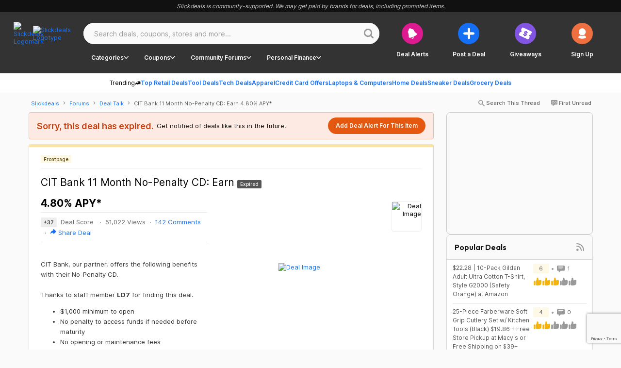

--- FILE ---
content_type: text/html; charset=utf-8
request_url: https://www.google.com/recaptcha/api2/anchor?ar=1&k=6LdYX78UAAAAAK5QhjzjEYd3bZfVcMt3fXrUiAIR&co=aHR0cHM6Ly9zbGlja2RlYWxzLm5ldDo0NDM.&hl=en&v=PoyoqOPhxBO7pBk68S4YbpHZ&size=invisible&anchor-ms=20000&execute-ms=30000&cb=y1dx7tfiduvc
body_size: 48709
content:
<!DOCTYPE HTML><html dir="ltr" lang="en"><head><meta http-equiv="Content-Type" content="text/html; charset=UTF-8">
<meta http-equiv="X-UA-Compatible" content="IE=edge">
<title>reCAPTCHA</title>
<style type="text/css">
/* cyrillic-ext */
@font-face {
  font-family: 'Roboto';
  font-style: normal;
  font-weight: 400;
  font-stretch: 100%;
  src: url(//fonts.gstatic.com/s/roboto/v48/KFO7CnqEu92Fr1ME7kSn66aGLdTylUAMa3GUBHMdazTgWw.woff2) format('woff2');
  unicode-range: U+0460-052F, U+1C80-1C8A, U+20B4, U+2DE0-2DFF, U+A640-A69F, U+FE2E-FE2F;
}
/* cyrillic */
@font-face {
  font-family: 'Roboto';
  font-style: normal;
  font-weight: 400;
  font-stretch: 100%;
  src: url(//fonts.gstatic.com/s/roboto/v48/KFO7CnqEu92Fr1ME7kSn66aGLdTylUAMa3iUBHMdazTgWw.woff2) format('woff2');
  unicode-range: U+0301, U+0400-045F, U+0490-0491, U+04B0-04B1, U+2116;
}
/* greek-ext */
@font-face {
  font-family: 'Roboto';
  font-style: normal;
  font-weight: 400;
  font-stretch: 100%;
  src: url(//fonts.gstatic.com/s/roboto/v48/KFO7CnqEu92Fr1ME7kSn66aGLdTylUAMa3CUBHMdazTgWw.woff2) format('woff2');
  unicode-range: U+1F00-1FFF;
}
/* greek */
@font-face {
  font-family: 'Roboto';
  font-style: normal;
  font-weight: 400;
  font-stretch: 100%;
  src: url(//fonts.gstatic.com/s/roboto/v48/KFO7CnqEu92Fr1ME7kSn66aGLdTylUAMa3-UBHMdazTgWw.woff2) format('woff2');
  unicode-range: U+0370-0377, U+037A-037F, U+0384-038A, U+038C, U+038E-03A1, U+03A3-03FF;
}
/* math */
@font-face {
  font-family: 'Roboto';
  font-style: normal;
  font-weight: 400;
  font-stretch: 100%;
  src: url(//fonts.gstatic.com/s/roboto/v48/KFO7CnqEu92Fr1ME7kSn66aGLdTylUAMawCUBHMdazTgWw.woff2) format('woff2');
  unicode-range: U+0302-0303, U+0305, U+0307-0308, U+0310, U+0312, U+0315, U+031A, U+0326-0327, U+032C, U+032F-0330, U+0332-0333, U+0338, U+033A, U+0346, U+034D, U+0391-03A1, U+03A3-03A9, U+03B1-03C9, U+03D1, U+03D5-03D6, U+03F0-03F1, U+03F4-03F5, U+2016-2017, U+2034-2038, U+203C, U+2040, U+2043, U+2047, U+2050, U+2057, U+205F, U+2070-2071, U+2074-208E, U+2090-209C, U+20D0-20DC, U+20E1, U+20E5-20EF, U+2100-2112, U+2114-2115, U+2117-2121, U+2123-214F, U+2190, U+2192, U+2194-21AE, U+21B0-21E5, U+21F1-21F2, U+21F4-2211, U+2213-2214, U+2216-22FF, U+2308-230B, U+2310, U+2319, U+231C-2321, U+2336-237A, U+237C, U+2395, U+239B-23B7, U+23D0, U+23DC-23E1, U+2474-2475, U+25AF, U+25B3, U+25B7, U+25BD, U+25C1, U+25CA, U+25CC, U+25FB, U+266D-266F, U+27C0-27FF, U+2900-2AFF, U+2B0E-2B11, U+2B30-2B4C, U+2BFE, U+3030, U+FF5B, U+FF5D, U+1D400-1D7FF, U+1EE00-1EEFF;
}
/* symbols */
@font-face {
  font-family: 'Roboto';
  font-style: normal;
  font-weight: 400;
  font-stretch: 100%;
  src: url(//fonts.gstatic.com/s/roboto/v48/KFO7CnqEu92Fr1ME7kSn66aGLdTylUAMaxKUBHMdazTgWw.woff2) format('woff2');
  unicode-range: U+0001-000C, U+000E-001F, U+007F-009F, U+20DD-20E0, U+20E2-20E4, U+2150-218F, U+2190, U+2192, U+2194-2199, U+21AF, U+21E6-21F0, U+21F3, U+2218-2219, U+2299, U+22C4-22C6, U+2300-243F, U+2440-244A, U+2460-24FF, U+25A0-27BF, U+2800-28FF, U+2921-2922, U+2981, U+29BF, U+29EB, U+2B00-2BFF, U+4DC0-4DFF, U+FFF9-FFFB, U+10140-1018E, U+10190-1019C, U+101A0, U+101D0-101FD, U+102E0-102FB, U+10E60-10E7E, U+1D2C0-1D2D3, U+1D2E0-1D37F, U+1F000-1F0FF, U+1F100-1F1AD, U+1F1E6-1F1FF, U+1F30D-1F30F, U+1F315, U+1F31C, U+1F31E, U+1F320-1F32C, U+1F336, U+1F378, U+1F37D, U+1F382, U+1F393-1F39F, U+1F3A7-1F3A8, U+1F3AC-1F3AF, U+1F3C2, U+1F3C4-1F3C6, U+1F3CA-1F3CE, U+1F3D4-1F3E0, U+1F3ED, U+1F3F1-1F3F3, U+1F3F5-1F3F7, U+1F408, U+1F415, U+1F41F, U+1F426, U+1F43F, U+1F441-1F442, U+1F444, U+1F446-1F449, U+1F44C-1F44E, U+1F453, U+1F46A, U+1F47D, U+1F4A3, U+1F4B0, U+1F4B3, U+1F4B9, U+1F4BB, U+1F4BF, U+1F4C8-1F4CB, U+1F4D6, U+1F4DA, U+1F4DF, U+1F4E3-1F4E6, U+1F4EA-1F4ED, U+1F4F7, U+1F4F9-1F4FB, U+1F4FD-1F4FE, U+1F503, U+1F507-1F50B, U+1F50D, U+1F512-1F513, U+1F53E-1F54A, U+1F54F-1F5FA, U+1F610, U+1F650-1F67F, U+1F687, U+1F68D, U+1F691, U+1F694, U+1F698, U+1F6AD, U+1F6B2, U+1F6B9-1F6BA, U+1F6BC, U+1F6C6-1F6CF, U+1F6D3-1F6D7, U+1F6E0-1F6EA, U+1F6F0-1F6F3, U+1F6F7-1F6FC, U+1F700-1F7FF, U+1F800-1F80B, U+1F810-1F847, U+1F850-1F859, U+1F860-1F887, U+1F890-1F8AD, U+1F8B0-1F8BB, U+1F8C0-1F8C1, U+1F900-1F90B, U+1F93B, U+1F946, U+1F984, U+1F996, U+1F9E9, U+1FA00-1FA6F, U+1FA70-1FA7C, U+1FA80-1FA89, U+1FA8F-1FAC6, U+1FACE-1FADC, U+1FADF-1FAE9, U+1FAF0-1FAF8, U+1FB00-1FBFF;
}
/* vietnamese */
@font-face {
  font-family: 'Roboto';
  font-style: normal;
  font-weight: 400;
  font-stretch: 100%;
  src: url(//fonts.gstatic.com/s/roboto/v48/KFO7CnqEu92Fr1ME7kSn66aGLdTylUAMa3OUBHMdazTgWw.woff2) format('woff2');
  unicode-range: U+0102-0103, U+0110-0111, U+0128-0129, U+0168-0169, U+01A0-01A1, U+01AF-01B0, U+0300-0301, U+0303-0304, U+0308-0309, U+0323, U+0329, U+1EA0-1EF9, U+20AB;
}
/* latin-ext */
@font-face {
  font-family: 'Roboto';
  font-style: normal;
  font-weight: 400;
  font-stretch: 100%;
  src: url(//fonts.gstatic.com/s/roboto/v48/KFO7CnqEu92Fr1ME7kSn66aGLdTylUAMa3KUBHMdazTgWw.woff2) format('woff2');
  unicode-range: U+0100-02BA, U+02BD-02C5, U+02C7-02CC, U+02CE-02D7, U+02DD-02FF, U+0304, U+0308, U+0329, U+1D00-1DBF, U+1E00-1E9F, U+1EF2-1EFF, U+2020, U+20A0-20AB, U+20AD-20C0, U+2113, U+2C60-2C7F, U+A720-A7FF;
}
/* latin */
@font-face {
  font-family: 'Roboto';
  font-style: normal;
  font-weight: 400;
  font-stretch: 100%;
  src: url(//fonts.gstatic.com/s/roboto/v48/KFO7CnqEu92Fr1ME7kSn66aGLdTylUAMa3yUBHMdazQ.woff2) format('woff2');
  unicode-range: U+0000-00FF, U+0131, U+0152-0153, U+02BB-02BC, U+02C6, U+02DA, U+02DC, U+0304, U+0308, U+0329, U+2000-206F, U+20AC, U+2122, U+2191, U+2193, U+2212, U+2215, U+FEFF, U+FFFD;
}
/* cyrillic-ext */
@font-face {
  font-family: 'Roboto';
  font-style: normal;
  font-weight: 500;
  font-stretch: 100%;
  src: url(//fonts.gstatic.com/s/roboto/v48/KFO7CnqEu92Fr1ME7kSn66aGLdTylUAMa3GUBHMdazTgWw.woff2) format('woff2');
  unicode-range: U+0460-052F, U+1C80-1C8A, U+20B4, U+2DE0-2DFF, U+A640-A69F, U+FE2E-FE2F;
}
/* cyrillic */
@font-face {
  font-family: 'Roboto';
  font-style: normal;
  font-weight: 500;
  font-stretch: 100%;
  src: url(//fonts.gstatic.com/s/roboto/v48/KFO7CnqEu92Fr1ME7kSn66aGLdTylUAMa3iUBHMdazTgWw.woff2) format('woff2');
  unicode-range: U+0301, U+0400-045F, U+0490-0491, U+04B0-04B1, U+2116;
}
/* greek-ext */
@font-face {
  font-family: 'Roboto';
  font-style: normal;
  font-weight: 500;
  font-stretch: 100%;
  src: url(//fonts.gstatic.com/s/roboto/v48/KFO7CnqEu92Fr1ME7kSn66aGLdTylUAMa3CUBHMdazTgWw.woff2) format('woff2');
  unicode-range: U+1F00-1FFF;
}
/* greek */
@font-face {
  font-family: 'Roboto';
  font-style: normal;
  font-weight: 500;
  font-stretch: 100%;
  src: url(//fonts.gstatic.com/s/roboto/v48/KFO7CnqEu92Fr1ME7kSn66aGLdTylUAMa3-UBHMdazTgWw.woff2) format('woff2');
  unicode-range: U+0370-0377, U+037A-037F, U+0384-038A, U+038C, U+038E-03A1, U+03A3-03FF;
}
/* math */
@font-face {
  font-family: 'Roboto';
  font-style: normal;
  font-weight: 500;
  font-stretch: 100%;
  src: url(//fonts.gstatic.com/s/roboto/v48/KFO7CnqEu92Fr1ME7kSn66aGLdTylUAMawCUBHMdazTgWw.woff2) format('woff2');
  unicode-range: U+0302-0303, U+0305, U+0307-0308, U+0310, U+0312, U+0315, U+031A, U+0326-0327, U+032C, U+032F-0330, U+0332-0333, U+0338, U+033A, U+0346, U+034D, U+0391-03A1, U+03A3-03A9, U+03B1-03C9, U+03D1, U+03D5-03D6, U+03F0-03F1, U+03F4-03F5, U+2016-2017, U+2034-2038, U+203C, U+2040, U+2043, U+2047, U+2050, U+2057, U+205F, U+2070-2071, U+2074-208E, U+2090-209C, U+20D0-20DC, U+20E1, U+20E5-20EF, U+2100-2112, U+2114-2115, U+2117-2121, U+2123-214F, U+2190, U+2192, U+2194-21AE, U+21B0-21E5, U+21F1-21F2, U+21F4-2211, U+2213-2214, U+2216-22FF, U+2308-230B, U+2310, U+2319, U+231C-2321, U+2336-237A, U+237C, U+2395, U+239B-23B7, U+23D0, U+23DC-23E1, U+2474-2475, U+25AF, U+25B3, U+25B7, U+25BD, U+25C1, U+25CA, U+25CC, U+25FB, U+266D-266F, U+27C0-27FF, U+2900-2AFF, U+2B0E-2B11, U+2B30-2B4C, U+2BFE, U+3030, U+FF5B, U+FF5D, U+1D400-1D7FF, U+1EE00-1EEFF;
}
/* symbols */
@font-face {
  font-family: 'Roboto';
  font-style: normal;
  font-weight: 500;
  font-stretch: 100%;
  src: url(//fonts.gstatic.com/s/roboto/v48/KFO7CnqEu92Fr1ME7kSn66aGLdTylUAMaxKUBHMdazTgWw.woff2) format('woff2');
  unicode-range: U+0001-000C, U+000E-001F, U+007F-009F, U+20DD-20E0, U+20E2-20E4, U+2150-218F, U+2190, U+2192, U+2194-2199, U+21AF, U+21E6-21F0, U+21F3, U+2218-2219, U+2299, U+22C4-22C6, U+2300-243F, U+2440-244A, U+2460-24FF, U+25A0-27BF, U+2800-28FF, U+2921-2922, U+2981, U+29BF, U+29EB, U+2B00-2BFF, U+4DC0-4DFF, U+FFF9-FFFB, U+10140-1018E, U+10190-1019C, U+101A0, U+101D0-101FD, U+102E0-102FB, U+10E60-10E7E, U+1D2C0-1D2D3, U+1D2E0-1D37F, U+1F000-1F0FF, U+1F100-1F1AD, U+1F1E6-1F1FF, U+1F30D-1F30F, U+1F315, U+1F31C, U+1F31E, U+1F320-1F32C, U+1F336, U+1F378, U+1F37D, U+1F382, U+1F393-1F39F, U+1F3A7-1F3A8, U+1F3AC-1F3AF, U+1F3C2, U+1F3C4-1F3C6, U+1F3CA-1F3CE, U+1F3D4-1F3E0, U+1F3ED, U+1F3F1-1F3F3, U+1F3F5-1F3F7, U+1F408, U+1F415, U+1F41F, U+1F426, U+1F43F, U+1F441-1F442, U+1F444, U+1F446-1F449, U+1F44C-1F44E, U+1F453, U+1F46A, U+1F47D, U+1F4A3, U+1F4B0, U+1F4B3, U+1F4B9, U+1F4BB, U+1F4BF, U+1F4C8-1F4CB, U+1F4D6, U+1F4DA, U+1F4DF, U+1F4E3-1F4E6, U+1F4EA-1F4ED, U+1F4F7, U+1F4F9-1F4FB, U+1F4FD-1F4FE, U+1F503, U+1F507-1F50B, U+1F50D, U+1F512-1F513, U+1F53E-1F54A, U+1F54F-1F5FA, U+1F610, U+1F650-1F67F, U+1F687, U+1F68D, U+1F691, U+1F694, U+1F698, U+1F6AD, U+1F6B2, U+1F6B9-1F6BA, U+1F6BC, U+1F6C6-1F6CF, U+1F6D3-1F6D7, U+1F6E0-1F6EA, U+1F6F0-1F6F3, U+1F6F7-1F6FC, U+1F700-1F7FF, U+1F800-1F80B, U+1F810-1F847, U+1F850-1F859, U+1F860-1F887, U+1F890-1F8AD, U+1F8B0-1F8BB, U+1F8C0-1F8C1, U+1F900-1F90B, U+1F93B, U+1F946, U+1F984, U+1F996, U+1F9E9, U+1FA00-1FA6F, U+1FA70-1FA7C, U+1FA80-1FA89, U+1FA8F-1FAC6, U+1FACE-1FADC, U+1FADF-1FAE9, U+1FAF0-1FAF8, U+1FB00-1FBFF;
}
/* vietnamese */
@font-face {
  font-family: 'Roboto';
  font-style: normal;
  font-weight: 500;
  font-stretch: 100%;
  src: url(//fonts.gstatic.com/s/roboto/v48/KFO7CnqEu92Fr1ME7kSn66aGLdTylUAMa3OUBHMdazTgWw.woff2) format('woff2');
  unicode-range: U+0102-0103, U+0110-0111, U+0128-0129, U+0168-0169, U+01A0-01A1, U+01AF-01B0, U+0300-0301, U+0303-0304, U+0308-0309, U+0323, U+0329, U+1EA0-1EF9, U+20AB;
}
/* latin-ext */
@font-face {
  font-family: 'Roboto';
  font-style: normal;
  font-weight: 500;
  font-stretch: 100%;
  src: url(//fonts.gstatic.com/s/roboto/v48/KFO7CnqEu92Fr1ME7kSn66aGLdTylUAMa3KUBHMdazTgWw.woff2) format('woff2');
  unicode-range: U+0100-02BA, U+02BD-02C5, U+02C7-02CC, U+02CE-02D7, U+02DD-02FF, U+0304, U+0308, U+0329, U+1D00-1DBF, U+1E00-1E9F, U+1EF2-1EFF, U+2020, U+20A0-20AB, U+20AD-20C0, U+2113, U+2C60-2C7F, U+A720-A7FF;
}
/* latin */
@font-face {
  font-family: 'Roboto';
  font-style: normal;
  font-weight: 500;
  font-stretch: 100%;
  src: url(//fonts.gstatic.com/s/roboto/v48/KFO7CnqEu92Fr1ME7kSn66aGLdTylUAMa3yUBHMdazQ.woff2) format('woff2');
  unicode-range: U+0000-00FF, U+0131, U+0152-0153, U+02BB-02BC, U+02C6, U+02DA, U+02DC, U+0304, U+0308, U+0329, U+2000-206F, U+20AC, U+2122, U+2191, U+2193, U+2212, U+2215, U+FEFF, U+FFFD;
}
/* cyrillic-ext */
@font-face {
  font-family: 'Roboto';
  font-style: normal;
  font-weight: 900;
  font-stretch: 100%;
  src: url(//fonts.gstatic.com/s/roboto/v48/KFO7CnqEu92Fr1ME7kSn66aGLdTylUAMa3GUBHMdazTgWw.woff2) format('woff2');
  unicode-range: U+0460-052F, U+1C80-1C8A, U+20B4, U+2DE0-2DFF, U+A640-A69F, U+FE2E-FE2F;
}
/* cyrillic */
@font-face {
  font-family: 'Roboto';
  font-style: normal;
  font-weight: 900;
  font-stretch: 100%;
  src: url(//fonts.gstatic.com/s/roboto/v48/KFO7CnqEu92Fr1ME7kSn66aGLdTylUAMa3iUBHMdazTgWw.woff2) format('woff2');
  unicode-range: U+0301, U+0400-045F, U+0490-0491, U+04B0-04B1, U+2116;
}
/* greek-ext */
@font-face {
  font-family: 'Roboto';
  font-style: normal;
  font-weight: 900;
  font-stretch: 100%;
  src: url(//fonts.gstatic.com/s/roboto/v48/KFO7CnqEu92Fr1ME7kSn66aGLdTylUAMa3CUBHMdazTgWw.woff2) format('woff2');
  unicode-range: U+1F00-1FFF;
}
/* greek */
@font-face {
  font-family: 'Roboto';
  font-style: normal;
  font-weight: 900;
  font-stretch: 100%;
  src: url(//fonts.gstatic.com/s/roboto/v48/KFO7CnqEu92Fr1ME7kSn66aGLdTylUAMa3-UBHMdazTgWw.woff2) format('woff2');
  unicode-range: U+0370-0377, U+037A-037F, U+0384-038A, U+038C, U+038E-03A1, U+03A3-03FF;
}
/* math */
@font-face {
  font-family: 'Roboto';
  font-style: normal;
  font-weight: 900;
  font-stretch: 100%;
  src: url(//fonts.gstatic.com/s/roboto/v48/KFO7CnqEu92Fr1ME7kSn66aGLdTylUAMawCUBHMdazTgWw.woff2) format('woff2');
  unicode-range: U+0302-0303, U+0305, U+0307-0308, U+0310, U+0312, U+0315, U+031A, U+0326-0327, U+032C, U+032F-0330, U+0332-0333, U+0338, U+033A, U+0346, U+034D, U+0391-03A1, U+03A3-03A9, U+03B1-03C9, U+03D1, U+03D5-03D6, U+03F0-03F1, U+03F4-03F5, U+2016-2017, U+2034-2038, U+203C, U+2040, U+2043, U+2047, U+2050, U+2057, U+205F, U+2070-2071, U+2074-208E, U+2090-209C, U+20D0-20DC, U+20E1, U+20E5-20EF, U+2100-2112, U+2114-2115, U+2117-2121, U+2123-214F, U+2190, U+2192, U+2194-21AE, U+21B0-21E5, U+21F1-21F2, U+21F4-2211, U+2213-2214, U+2216-22FF, U+2308-230B, U+2310, U+2319, U+231C-2321, U+2336-237A, U+237C, U+2395, U+239B-23B7, U+23D0, U+23DC-23E1, U+2474-2475, U+25AF, U+25B3, U+25B7, U+25BD, U+25C1, U+25CA, U+25CC, U+25FB, U+266D-266F, U+27C0-27FF, U+2900-2AFF, U+2B0E-2B11, U+2B30-2B4C, U+2BFE, U+3030, U+FF5B, U+FF5D, U+1D400-1D7FF, U+1EE00-1EEFF;
}
/* symbols */
@font-face {
  font-family: 'Roboto';
  font-style: normal;
  font-weight: 900;
  font-stretch: 100%;
  src: url(//fonts.gstatic.com/s/roboto/v48/KFO7CnqEu92Fr1ME7kSn66aGLdTylUAMaxKUBHMdazTgWw.woff2) format('woff2');
  unicode-range: U+0001-000C, U+000E-001F, U+007F-009F, U+20DD-20E0, U+20E2-20E4, U+2150-218F, U+2190, U+2192, U+2194-2199, U+21AF, U+21E6-21F0, U+21F3, U+2218-2219, U+2299, U+22C4-22C6, U+2300-243F, U+2440-244A, U+2460-24FF, U+25A0-27BF, U+2800-28FF, U+2921-2922, U+2981, U+29BF, U+29EB, U+2B00-2BFF, U+4DC0-4DFF, U+FFF9-FFFB, U+10140-1018E, U+10190-1019C, U+101A0, U+101D0-101FD, U+102E0-102FB, U+10E60-10E7E, U+1D2C0-1D2D3, U+1D2E0-1D37F, U+1F000-1F0FF, U+1F100-1F1AD, U+1F1E6-1F1FF, U+1F30D-1F30F, U+1F315, U+1F31C, U+1F31E, U+1F320-1F32C, U+1F336, U+1F378, U+1F37D, U+1F382, U+1F393-1F39F, U+1F3A7-1F3A8, U+1F3AC-1F3AF, U+1F3C2, U+1F3C4-1F3C6, U+1F3CA-1F3CE, U+1F3D4-1F3E0, U+1F3ED, U+1F3F1-1F3F3, U+1F3F5-1F3F7, U+1F408, U+1F415, U+1F41F, U+1F426, U+1F43F, U+1F441-1F442, U+1F444, U+1F446-1F449, U+1F44C-1F44E, U+1F453, U+1F46A, U+1F47D, U+1F4A3, U+1F4B0, U+1F4B3, U+1F4B9, U+1F4BB, U+1F4BF, U+1F4C8-1F4CB, U+1F4D6, U+1F4DA, U+1F4DF, U+1F4E3-1F4E6, U+1F4EA-1F4ED, U+1F4F7, U+1F4F9-1F4FB, U+1F4FD-1F4FE, U+1F503, U+1F507-1F50B, U+1F50D, U+1F512-1F513, U+1F53E-1F54A, U+1F54F-1F5FA, U+1F610, U+1F650-1F67F, U+1F687, U+1F68D, U+1F691, U+1F694, U+1F698, U+1F6AD, U+1F6B2, U+1F6B9-1F6BA, U+1F6BC, U+1F6C6-1F6CF, U+1F6D3-1F6D7, U+1F6E0-1F6EA, U+1F6F0-1F6F3, U+1F6F7-1F6FC, U+1F700-1F7FF, U+1F800-1F80B, U+1F810-1F847, U+1F850-1F859, U+1F860-1F887, U+1F890-1F8AD, U+1F8B0-1F8BB, U+1F8C0-1F8C1, U+1F900-1F90B, U+1F93B, U+1F946, U+1F984, U+1F996, U+1F9E9, U+1FA00-1FA6F, U+1FA70-1FA7C, U+1FA80-1FA89, U+1FA8F-1FAC6, U+1FACE-1FADC, U+1FADF-1FAE9, U+1FAF0-1FAF8, U+1FB00-1FBFF;
}
/* vietnamese */
@font-face {
  font-family: 'Roboto';
  font-style: normal;
  font-weight: 900;
  font-stretch: 100%;
  src: url(//fonts.gstatic.com/s/roboto/v48/KFO7CnqEu92Fr1ME7kSn66aGLdTylUAMa3OUBHMdazTgWw.woff2) format('woff2');
  unicode-range: U+0102-0103, U+0110-0111, U+0128-0129, U+0168-0169, U+01A0-01A1, U+01AF-01B0, U+0300-0301, U+0303-0304, U+0308-0309, U+0323, U+0329, U+1EA0-1EF9, U+20AB;
}
/* latin-ext */
@font-face {
  font-family: 'Roboto';
  font-style: normal;
  font-weight: 900;
  font-stretch: 100%;
  src: url(//fonts.gstatic.com/s/roboto/v48/KFO7CnqEu92Fr1ME7kSn66aGLdTylUAMa3KUBHMdazTgWw.woff2) format('woff2');
  unicode-range: U+0100-02BA, U+02BD-02C5, U+02C7-02CC, U+02CE-02D7, U+02DD-02FF, U+0304, U+0308, U+0329, U+1D00-1DBF, U+1E00-1E9F, U+1EF2-1EFF, U+2020, U+20A0-20AB, U+20AD-20C0, U+2113, U+2C60-2C7F, U+A720-A7FF;
}
/* latin */
@font-face {
  font-family: 'Roboto';
  font-style: normal;
  font-weight: 900;
  font-stretch: 100%;
  src: url(//fonts.gstatic.com/s/roboto/v48/KFO7CnqEu92Fr1ME7kSn66aGLdTylUAMa3yUBHMdazQ.woff2) format('woff2');
  unicode-range: U+0000-00FF, U+0131, U+0152-0153, U+02BB-02BC, U+02C6, U+02DA, U+02DC, U+0304, U+0308, U+0329, U+2000-206F, U+20AC, U+2122, U+2191, U+2193, U+2212, U+2215, U+FEFF, U+FFFD;
}

</style>
<link rel="stylesheet" type="text/css" href="https://www.gstatic.com/recaptcha/releases/PoyoqOPhxBO7pBk68S4YbpHZ/styles__ltr.css">
<script nonce="ZVnzFc6-QkaCfnQGiZ_7KQ" type="text/javascript">window['__recaptcha_api'] = 'https://www.google.com/recaptcha/api2/';</script>
<script type="text/javascript" src="https://www.gstatic.com/recaptcha/releases/PoyoqOPhxBO7pBk68S4YbpHZ/recaptcha__en.js" nonce="ZVnzFc6-QkaCfnQGiZ_7KQ">
      
    </script></head>
<body><div id="rc-anchor-alert" class="rc-anchor-alert"></div>
<input type="hidden" id="recaptcha-token" value="[base64]">
<script type="text/javascript" nonce="ZVnzFc6-QkaCfnQGiZ_7KQ">
      recaptcha.anchor.Main.init("[\x22ainput\x22,[\x22bgdata\x22,\x22\x22,\[base64]/[base64]/[base64]/bmV3IHJbeF0oY1swXSk6RT09Mj9uZXcgclt4XShjWzBdLGNbMV0pOkU9PTM/bmV3IHJbeF0oY1swXSxjWzFdLGNbMl0pOkU9PTQ/[base64]/[base64]/[base64]/[base64]/[base64]/[base64]/[base64]/[base64]\x22,\[base64]\\u003d\\u003d\x22,\x22P8KyeV7Ch0IYRcK4w5TDqUlhBngBw5vClA12wqgWwpjCkVHDmkVrNcKQSlbCpcKRwqk/QAvDpjfCogpUwrHDjsKEacOHw7hDw7rCisKQM2ogI8Odw7bCusKERcOLZzDDvVU1UcKqw5/CngJrw64iwrE6R0PDqcOyRB3Dn2RiecOYw6geZkDCpUnDiMK1w7PDlh3CgcKsw5pGwpLDvBZhI0gJNXduw4Mzw5rCvgDCmzXDnVBow7xyNmIBKwbDlcOXNsOsw64DDxhaaj/Dg8KufkF5TnwGfMOZdMKiMyJAYxLCpsO6Q8K9PH5RfAReTjIUwo3Dvy9xKsKhwrDCoRfCgBZUw7kXwrMaJEkcw6jCu3bCjV7DpMKjw41Ow7UWYsOXw7wRwqHCscKJOknDlsOUZsK5OcK3w5TDu8Onw6/CuyfDoTgLERfChAtkC2/CucOgw5oMwq/Di8KxwqzDgRY0wpMQKFDDmyE9wpfDmgTDlU5CwpDDtlXDkgfCmsKzw6g/HcOSEsKxw4rDtsKpWXgKw6XDi8OsJjcGaMOXUznDsDIow7HDuUJnccOdwq52AirDjV5pw43DmMO2wpcfwr5Cwq7Do8Owwp9wF0XCjSZ+wp5Kw6TCtMObVsKdw7jDlsKQGQx/[base64]/DucOpw6JdWcKewrnDuS4hwovDg8OocMKqwqQGZsOLZ8KqO8OqYcOvw5DDqF7DjcKYKsKXZDHCqg/[base64]/DmMKawqbCjcK3HhE7wqBgUk7DvlDCjUzCkjDDkUDDq8OQZyQVw7bCoHLDhlIgQxPCn8OGBcO9wq/[base64]/DpRvCp8OkT0PCt8OKATvCo8OaEAR/[base64]/CvjN2wqDCl8KqPMKEWiVVwqdDwonCsxY8XhkFDG5qwqzCt8K4EcKFwoXCu8K6Aj07I2xPPGzDuyLDkcOmfG/[base64]/CqVFcHsKta8KTw6Zsw5LDp8O7wobCncKjw4bCk8KWanfCtg1lJcK7OUh3Z8OuZ8KSwqLDp8K2ZRrCtnPDhh3CmBR6wq5Jw4k/[base64]/CoS3DrnlhZMK6EDVeVRbDnjwAI0jCiTvDhMOOwo7CrE9iworDu0wNWFpJVcOrw5wTw4xUwr9xJGnCtV8owpAfaWjCji3DpRHDgsOgw5zCsAxgLcO1wqbDssO7O1gpd1RHwpscTMOawrrCrXZQwqpXbTkaw59Sw6jCvhMpSgx8w5dqc8O0KcKmworDr8KGw5FCw4/CoAjDp8Oawp0yMcKRwoNQw59yE35zw4coQcKjPB7Dn8OeAsO/VMKNCcOfE8ObTj3Cg8OsOMOFw5EDESl0wpvCoE3DkDPDocOlPQPDmUoDwotZPsKfwoAVw5hiW8KFGsOJLwQgGQMmw4Icw7nDujXDqGYzw4DCs8OKaywYWMORwqvCp2MOw7Q7b8Oyw7rCuMKbwqDCoG/CtVF9e1k0UcK6EsKcS8OqT8KkwoROw5pdw5cmfcOlw415G8OoXUVpcMKhwr8hw7DCti0+fzBgw7dBwo/CrTpSwpfDl8OKaAY4OcKeNHnCjUPCjsKjWMOMLWLDl0PCr8K/[base64]/wrhjw4HCtEPCh8OITl0xJMK7T3ZKJ2LDu1NLCcKcw6UIScOia1XCqzMpIiHClMOiw4DDpsK4w4PDn0bDk8KNIG3Ct8ORwrzDh8KNw4JvI3I2w41/AcKxwp0yw6kdJcK6BSrDvMKVw6DCncOQwrXCj1BZw4MhPsOEw4PDigPDkMOdL8OZw6pFwpwBw4Bewo1ZXV/DklJbw6ota8O0w59/[base64]/DsTEFSBbCrcO6w58rwr4HH1dxWMOtwrbDjjzDmcOCW8OVQ8KbBMO5QWvCmcOuw43DmwcNw4/CuMKrwrTDpDBdwpfDj8KDwplVw4BPw7/DpFs0FFvDk8OtYsOIw4p/w7TDjivChk8Ywrxaw7bCsCHDoCVOA8OIImvCj8K+LQrDnSg0OsOBwrXDoMK8e8KGOnB8w4ZwI8K4w6rCi8Kvw6XCpcKoB0IywrfCgHVRCsKXw77CpCwZLQfDi8K/woFFw43DpFZIPMKqwrbChQrCtxBKw5PChcOSw6PCv8Oow4ZRcsO8XngxVcOfEE0UaRlBwpbDoGF/w7MUwoVJw6bDvSpxwpzCrj4+wqFxwqJTBQDDgcKWw6xdw5ZQIxR9w657w73Cu8KTPkBqN3DCi3DCgcKUw7zDrx8CwoA0w5nDrjrDtMKXwo/CkXZPwoojw68bL8KpwoHDtUPDklw0Y3V7wr7CoRrDgyXCgD1Wwq/[base64]/CuRrDm1MQbsOewpk2CFzCksKNw6vCt8OuwqDCrQzCs8ODw7LCvAjDqcKcw6vCuMKhw49rES1lAMOpwp4lwr5ULsOMBRU6d8O2GWTDv8K/[base64]/CvnHChHXDqMKITsKSMMOSw7Qlwp5/woDCoMOCT0VEXCTCksKiw5pTw5PCsxs4w7x4bsKbwrDDm8KOL8K6wqrDvcKiw6cLw7IrAQxSwpM5fhTCq3bCgMOYBm7Dk0DDix4dPcO3wo/Co0JKw5fDj8K4B30sw6LCscOIJMOWCyHCiF/CihJRwrlpcW7DncO3w5JOT3bDtUHDpsK1PR/DpsOlLEVrKcKVIwdpwrbDnMOBRmQSw6tITiUNw4YwGQrCgsKNwqcpNMOEw5zCl8OdNQjCg8OYw7PCsR3DiMOPwoA9w6tOfnvCnsOlfMOfBgfDssK0SmjCvMOFwrZPTyAOw6ILL2lSK8O9wp9Vw5nCg8Oqw5kpcWbDmX0YwpR9w7wzw6UWw408w4/ChMOWw5AfesKMNSPDgsKww7xXwoTDgWrDtMOjw6MBP0Nkw7bDs8Kmw7NLNjBwwrPCpX7CuMOVUsKuw7/CsXNowpNEw4AMw7jCgcKww5gBTH7DkG/Cs1rCqMOTCcKQwqJNw6XDocKLeSDDtE/DnnbCi3DDocOBVMOeXMKHWWnDhcKyw43CjMO3UcKtw7XDpsOhXsKTHcOhPMOPw4d4W8OOAMOBw6XCn8KCw6cBwqpYw70/w50Dwq7Dt8Kkw5LCrMKUHQsWFjtRcHR8wqoWw4PDi8Kww77ChHjDsMOAMyZmwrJXJxR5w4EAFVHCownDsikUwqwnw6xOw4Ncw701wpjDtzJ+QMOTw6/[base64]/w6VkwoXCj1bDnz3DkcKWw6vCu2vCosOwYMK0w4gFwoHCokY4Dis/HsKDKEQpCcObCsKVXR/DgTXDusKpfjZiwok2w51iwqTDmcOqVnoxY8K0wrbCgxLDpHrCj8KnwqzDhkxRdXUOwr97wqDCh2zDuHrCrgx3wozCpGvDtEzDmwrDpMO4wpAiw6BBKF7Dg8Kqwooaw5Q4HMKHw5/[base64]/VcKNYDzCrBzCtmbDnVlpX8Kuwr/Do2MQEWENSx54R11rw49NWAzDmGLDhMKsw6nCvEgGdhjDgQQ5LFvCrcOkw44NVMKTE1wowrsNUkl6w5nDusO2w6PDoSElwpgwciIYwohWw5nChHh6w5xWHcKNwoTCu8OQw45jw7lFBMOzwrDDpcKDBcOgwozDnyLDmxLCr8OcwpfDoTUzN0pkwr/DiTnDgcKBES3CiB5RwrzDkTfCuzM0w4tOwpTDlMOhwqVywqLCpBLDoMORw7k4MCciw6pzc8Kxwq/CpXXDkxbCnA7DrMK9w7JRwqHCg8KgwqnDqmJdeMKQw57Dl8KJw49Hc0bCtcKywrkHBMO/w4LCrMK9w7TDtcKVw7DDmU7DisK7woh7w4Rew4QWL8KLU8KEwoNuK8KVw6bCnsO3w7U/UwFxWF3DrVfClETDk0XCskYOQcKkNMOLecK0cChZw7sYOiHCpXbChMOZPsKowqvCnWZOw6RUZsOrRMKowrZsD8OfW8KURjRPw7wFZyJGD8KLw5PDoDzClR1vw4jDtsKeYcOkw5rDjS/[base64]/wpk5w6pcYUvDkAjCqQnCoyzDqcOnw7ksCMOywqc/YcOLGMOPHcO4w73ChsOjw4cOw7UQw6vDng8owo4Hwr/[base64]/DmjB0MMO0w4fCrDDCsXEkQQ3Crjs2w5LDgcOiIUJnw6BWwokGw6HDisO/w4wqwr4BwobDjsKoA8OzQMK7PsKSwp/[base64]/DmsK0NTVpwqwdM2FZRcKewoAXHiDCvMO9woc2w4XDoMKCKQ0twrZ6wpnDl8KSahB4eMKVMm1mwqY3wprDp1I5NMKTw70xP3d3Plt6Y1scw6MSScO/E8KpHwnCtcKNU3HDi0PCuMK8RsOIAVEgSsODw5hOQcOhVwvCnsOdMMKfwoBJwodvWXHDtMO0EcKMdU3DpMKnw5UGwpABwonDlMK8wq58cxkWWcKpw7JGO8Oewrcswq8OwrpOesKmeD/CrsODO8KXYMOSZz7Co8KUw4fDjMOeaAtGw7rDnnwIXQrDmE/[base64]/[base64]/[base64]/[base64]/w5nCnsKnwph1WcKJw70uw7RfwogeLAxtRcKXwrBmwqLChWzDlcKWJSjCnD3Cl8K/wpBPRW5MP0DCk8OCBcK0TcKTCMOnw4oZw6LDjsOCB8O4wqVsF8O6IXbDthlGwp/[base64]/Dh2szwoxUwqAMXiIHP8KvKWbDrSDCssOBw4cTw7Fxw5BVXmQlHsK3fl7CscKJX8KqPFNAHi7DnF8FwrvDg3IAAMKDw6U4wqdNw7BvwqgAXxs/JcOUVMO/w7t9wqRNw7/[base64]/Dt8K7wp51UsO6w6PDmcKNw7PCgRcxwpd/dSUjYlkMw5tswpBow5AFI8KlCMK7w5TDo14bfcOKw4XDpsOmOVgIw4zCmkjDimnCqx7Cn8KzdghlFcOJScOhw6B5w6PCoVzCksOmw5LCuMKBw5IoX3leV8OnYj/Cj8OPazljw5k3wrPCr8OzwqbCv8OVwrHCny1dw4XCisKhwohUwprDnB5pwr3DvcKtw4Fcwo5MLsKWBcOowrHDskJmbSp8wpzDusKVwoPDonXDvQrCpQzDrkXCoRLDkQpbwpoBBQzCjcKYwp/CjMKCwpM/PSPCu8OHw4jDtx8MP8Kyw6/DojhSw7krIngvw50BBEbCmU0Nw7BRN2hsw57CvlIVw6tnSMOpZQLDjnPChMOLw4/[base64]/w77CgiXCgiBqAiZ+TMKQw74RBcKxwq/DolnCsMKZw7RnU8OOb1/CgcK1OBA6YzsMwoAnwpMcXR/DqMO0IxDDhMK6CwIEwp1GI8O1w47DkgvCvFPCqAvDrMKhwrfCocODbMKcU3/Dk0hLw6Jvc8Kgw6sxw4lQOMOSDEHDqMKdOMKvw4XDiMKYQWkkAMKfwrrDoGwvwrnCiUnDmsOBIMOySQXDgC3DpTrCk8OiNVnDiSQww4pTO1kQD8OBw7pCLcK3w6DCmE/Dm2zDl8Kzw73CpQZVw4vDiTpVD8ODworDlDvCrAlRw7TDjEYTwqLDgsKEPMOCMcKYw5nCkgNgLHHCu2FhwqI0ZgfDgzgowoHCsMK9Wjw7wqFFwpRywrsPw6cxKMOLXcOKwrZywrANXDbDp34uO8O8wqrCtwN3wpk0wrjCjMO/[base64]/w47CpifDtcKzbDJNw7vCqx/[base64]/ClWFRwoHCkMO0VA8sFyzCoMK+Mw5GMcKRahXCgcKbXSZdwqdPwpHCt8OBQGHDnCvDqMKmwrPDm8O/[base64]/DksOiGUnDtHbDgDUxw7TCjsOyR3jCsQQtS0PDmwMBw6d5EcOKIh/[base64]/Crg7DoU/[base64]/wpjDucOewqJhwpLDpSsrwrEEwr7CmAPCkhZ+wq3DvA/CnsKOcQBmVTHCkcKycMO5woV/VMKYwrbCmRnCnMKpHcOtIyXDqiNYworCnjnCgmUdQcKgw7LDgzXCgcKvP8KIVFogc8OQwrYnKCTCpDTCj3FxZsKaKMOkwpvDjiTDt8KFYDnDsjTCoAc/dcKvwoTCmRrCrQ/Cl3LDv3LDjnzClyVvJxHDkcKiD8Odw5vCg8OsZzkCw6zDtsKfwqoJeD0/[base64]/DqMKlKTVfw6bCljnCl8KWwp0lVBfDpMOtNkXCm8KmBWgDccKwNcOWwqpRY3jDtMO6wrTDkTDCrsOTTsK7cMKFIcOcIRpnWMOUwojDtQx0wqYeJQvCrgTCr23ClsKwM1c5w4vDmMKfwqjCnsOgw6Y+w60Wwp8kwqBswq5Hwq/DuMKjw5RJw5xKVm3CpsKIwr4VwrMaw6IdGsKzMMKFwrfDicO/w4s+cXLDoMO8woLCrHnDrMKXw6jCicOJwp4RVMO+ScKCQcOScMKUw7EUQMOTTQVyw4bDphI9woNqw4fDiFjDpsKWXMOyNgTDsMKnw7TDtBIcwpRlMBAJw6c0ZcOvF8Ouw505ISFywqFVIybCiRd/YsO7SE02dMKcwpHCp0BXfMKlbcKMQsO4CmHDrFjDmcOew5/CosOvwrbCoMOnVcKPwog7YsKfw4Y9woXCgR0vwqpewq/[base64]/[base64]/Cgzx6PcOCwqcQwoBjBMKrwqbClMOUDsOuwrjDpDHCqj3DjBbDoMKsIAYgwqVqQHwAwo3CpnQFRQrCnMKeF8OTNVbCoMO3ScO0YsK3TEDDjw3Co8OnRWgTbsOMQ8K7wq/[base64]/ClD9jH0sIGMOdwoAqVsKcw7/CrsKZOcKEPcK8wrwDw5/DgUDCrcKqS2x7LBPDtcKxK8OgwqrDsMKqbVfClDbDv14ywrbCicOvw68Gwr7CkE7DiHzDmTxxSXQ/PMKRVMKCccOow74WwpkGLi/Dj2gpw7RACF/Dg8OCwptITsKUwrgGb2tnwoNzw7oSU8KoQTrDhUkcacONPCI8RsKDwrQ8w7XDg8OWVQHDlyzDohLDu8ONPQTCiMOSw6XDu3PCrsOzwp/DrTdRw5nDgsOSIQQmwp4iw6APLzrDkH9LHcO1wrY7wpHDl0VJwqEGYMKQTMO2wqDDi8OOw6PCoFcKwoRpwonCtsOzwrTDk2jDssO2NsKUw7/CuWh9eEYwA1TCkMOwwqI2w4tSwqJmAcKpPMO1wqrDog/DiCMPw4h9LU3Dn8KNwpNifn5dAMKlw4gefcOVE1Z/w5JBw55/IwTDlMOfw6zCpsOGFgJGw7jCkcKAwpDDhA/Dk2jDhFzCvMONw5cAw4Q4w6PDkS7CgXYtwrMvZAzDm8KxMTDDjcKtFD/CjsOETMKwVxzDlsKMw4PChEsXNMOlwozCjywvw791wqvDiksZw6owRAFXdMOrwr1ew4J+w5k4FEd9w4ocwrhubEg8L8Oqw4HCgWdBw5tjXBYNTFnDicKFw5Z+ZsO2KMOzCsO/[base64]/ECPCk8K6wrPChcKOPHnDqgB4wqLDlnASw6vDlCzCiFVyVmJRZsOIFnlse0zDg2rDrMO+wr7ClMKFLhTCuRTCpxA/Xw/CrcORw7V+w4JcwrFHwr1Ydj7CqHDDlsO4e8KCPsK/[base64]/VzPCs8Kqw6wWIsKBU8OaR0d5w4R8w6nCuzPCmcKUw4HDt8KAw4TDmxo0wpjCkkMWwq3Dr8KnQsKpw4zCm8KgYlDDg8KQUcKRBMK1w4o7CcKyd13CsMKcVh7Dp8OYw7LDnsOUP8O+w7PCk2LCgsOJeMKAwqBpIQPDgsKKFMO/wq13wqd0w60TNMKxeVdawqxow5MmGMKQw4DDr1BZWcKrXXV0wqfDsMKdwrocw6wmwqYRwq/[base64]/DtcK1wo3Ds8ObwrrCp8OjcsORw4zCtsKLVcOow7HDt8KIwqjDrFg1HMOFwozDn8Ovw6wKKhctRsOQw4XDsTp/w61+w6bDvVh3wrrCgFTCmMKjwqXCjMOqwrTCrMKuUMOmIsKvXMOiw7h2wrpswqhSw5DCksO7w6s1fcKOYWLCuSjCuATDs8ONwrfCtizDosKkdCx4VxzCsy3DosOrAMOpWUDDpsKnOy92ecKLJXDCksKbCMOKw4NxaUwdw5vDn8OywqTDuCdowp/Dq8KUO8KPIsOnWj/DlWVzQR7DmTbCqAnDtXASwpZrYsKRw6FBJ8O2QcKOFcOGw6dCCRnDmcKgwpMLOsOfw58ewrnDrUsvw7/[base64]/DrxbDtTbDhzMgX8OSH8KUHsOaw5FVw4QwwpTDucK5wpfCrxzCqcOnwpUtw7fDowLDkmhwaCZ9NWfClMOHw5oTJcOxwq1/wpUkwqAucMKgw5HCvMOsUz5wKcO0wqgCw6HCqywbEsO0R2/ChsO2OMK2d8OLw5dMw6tTXcOYO8KYEMOOw5rDh8KFw5PCnMOEITTCkcOAwqN9w4zDqXQAwotiwonCvhcMwrHDvFRYwoPDtcKKaQQ/[base64]/DlhwaAsOZwq8bw4vCosKrPjHCgQU+Z8KDbMK9UB1jw41wGMOeGsKXecO1wp4uwq01VsKKw5FYOVVyw5ZfE8Khwrxyw7R1w43Cqlo0WcOJwocGw6ERw6TCocO4wo/Cm8O8XMKXWkQKw61/eMKiwoXCtk7CqMKTwpjCu8KTEAPDoTDCh8O1ZsOZKQgAcnhKw4nCmcKLwqAPw5RrwqtBw6pTf3sbGTQjw7fCqjYeDMODw73Du8O8InjCtMOoVBUPw7lrccOOwqDCksKjw7tXKjoiwoV9YcKXPDXDhMOCw5cJw5TDiMOnP8KqC8OYacOLCMK2w7zDp8KnwpHDgi/CqMOsQcOPwph+AGjDnSHCj8Olw4nCksKGw53Ck1/Cl8OvwpIuTcK5PMKOUmFOw7Bcw4BEU0IoLsO/[base64]/XsOcw5XDjMKdDsOhecOvwqzDkHUaw6wewrDDoH5cT8KeVQthw7LCtivDvcOIYMKKSMOgw43Dg8OoSsKnwobDs8OpwoltVUwSwrPCh8K1w6h6f8OjdcKfwrVlZcOxwpFVw6PDvcOELcORw6jDjMK/EHDDqCrDl8Kpw6DCmcKFZU9+HsOacsK4wrICwqwdCE8cOTZ8wp7ConnCnMK9VSHDi2XCmnYUaGbDoCI1L8KHRMO5OH/Ds3PDlcK/wqhBwqNQHCDCp8Kgw7k4A3jClVDCqSl/ZcOSwobDnVB7wqTCt8KRJE4xw5bCs8OkU3bCo3Arw7dfdMOQdcKTw5TDunzDsMKvw7jCmMK/wrxrVcOPwpLCrxw2w4nDhsO8fSzCricFAgTCvHvDucOYw71PBwDDpFbCrMOrwpwTwq3DklzDqX8mwpHDtX3Cq8O2BQE/GFjDgBzDmcOUwpHClcKfVSzCpVfDjMOJS8OAw7vDgS1Aw7FOM8KuTRh0bsOhw4kQwrzDj3oANsKKBidgw4vDq8O/wovDnsKCwqLCjsKhw5gpFMK0wq1ywr/CkMKMSVkywoPDj8KdwoHDuMKZXcOTwrYhDlA7w7U3wrUNOEJGwroGBsKMwr9RUzbDjTpRRFDCgMKBw43DoMOsw7tCNGHCgQjCsmLDkcOcMwzClQDCo8O6wo9EwrbDlMK8ecKfwqcdIg5cwqvDgcKaPjZIJsOGXcOVP0DCvcOKwoR4MMKiHi4gw5/CjMOVHsO7w7LClx7CoWgOYiY8WHLDh8KCwpXCnBwQfsOLBsONw4bDgMO6AcOQw44JDsOOwos7wq8Pwp3CocK8WsKVwpDCnMKUBsKewozDgcOUw73CqVXDkwc/w5ZJK8Kcw4XClMKkSsKFw6rDosOXJhoPw4HDs8OiCsKrW8KZwrwUT8OsGsKTw455csKdXAlewpzDlsOGCypqU8KtwovDoi57fwnCqcOTMsONRE0sWk3DjsKsDARBZkUcCcK8WAPDgsO5WcKFOsKAwpvCjsO/LA/CiGVEw4rDo8Okwp3CjMODGSvDsFHDn8OYwpoMbQXDlcOVw7XCh8KBNMKNw5p9E3/[base64]/DjyvCu8KXQsKuw7HCpBRPw4VOAMOow7JQH23ChEhLS8O5wpLCssO8wo/CsRhWwr0VHQfDn1DCulrDkMOvWCUwwqPDi8OUw6vCu8OHwr/CosK2IxrCksOQw6/[base64]/CvsOUw6ovw5xqBMO5wqPDuinDhj4Ow5UFw6FCw7jCoWMiUnkwwpAGw6jCp8KSQ3AKTsKmw6sKEk1zwo9/[base64]/Dn2VsAFFnw5vCicOGMxnDr8Ouw5pjwpLDicOjw5bDkcOnw4zCh8K0wonCj8K8S8OJZcKyw4nCpFh6w7TCuywxZ8O2GwM4MMOlw4FJw4pZw4nDoMKVMEpiwrcnRsOVwq52w6vCtE/[base64]/b8O5w51mRBTDsMKqw7ZbXMO2bx7CrcKGwp3DsMOyXwPCuz5fdcKmw6nCgQPCoW7DmDjCrMKBBsO/w5RgLsOjdwpHK8OJw63DlcKNwplpcEbDm8O0w5PCp0vDpybDowQQOMO4TMO4wo7CicOLwprDrhDDt8KHG8K3D0TCpcKjwrBZXUjChhjCrMK1RQ1rw6pSwroLw4VWwrPCsMO0QMK0w6bDoMOKCDArwr15w6chTcKJN3FYwrhuwpHCg8KKRjZQAcOdwpPCmsOWwo7CixE/NsOPCMKDfSA8UznCo1YHw6rDoMOTwr3CnsKyw7PDnMKSwpUawo/[base64]/[base64]/[base64]/CsVHDhsOnRcKHwrnChsOrwqhIEcKjw4fCkyPCt8OLwoXCmhJ5wrN1w6nCrMKVw6nCl0XDvxwnw7HCjcK/w4dGwrXDuTUMwpzCimphEsK0M8O3w6VFw5tLw6jCk8O6EB1cw5hdw5XCqGbCmnfDqUjCmUg0w4RyQMK3c0LDjDcyekwKaMKswr7Cvx5Pw4HDucK4w5nDoHUEMFs5wr/Dp0bDuwYnPjoccMOCwosyTMOGw5zDnC0sPsOjwqXCjcKFfcOXFMOIwoFmesOiHjQVScOuw6DCiMK3wrddw7c6bVLCmx/Dj8KOw4TDrcOefCElIlQrMRPDmErCjCvCjwlqwo/ClEXCkizCgsK2wpkSwpQmEH4HGMO0w7HCmTMJwp3CgClAwrrDoxQsw7Mzw7Vyw5wRwrrCiMOhLsOBwp5HT1xKw6HDoEDCgMKfTlxBwqrCpjYcAMKNCj4/BzJ7IMOcwpnDocKGdcK3wr/Dn1vDpzHCoTQDw5HCtGbDoRrDusOcXGM+w6/DixDDlzzCmsKHYxAHVcKbw6kGBjXDicKww73DmMK2fcOPw4MtbC5mbgnCqDvDgcO3EsKQQlvCs2lPbcKHwo5vw7d9wr/CjcOEwpfCncKaLsObeR/DssOKwo/CvW9nwrcuR8Kpw7xXWcO7Kw3DiVrCuggmDsK4KHfDlMKxwrjCgxPDpCjCh8KLWXJPwqzDg3/Cu2PDtycpE8OXdsOOOR3Dm8KKwpXCucKXYwDCjEsRBMORE8OQwot5w5fCgsOdMMK1w6XCnTLCjCDCmmksV8KjVnERw5bCmyBPQcO+w6fCjHLDtX4jwq1xwoAACUrDt3PDp1XDqyzDlEHDv2XCq8Oyw5Mlw6hCwoXCoWNZwroHwrvCul3Ck8Kew57Dk8O0WsO0wr5/[base64]/Diy/DuMKtLC/[base64]/w79gwqY+wrN+wq3CoTYkw7HCoh/[base64]/DrcK6w7LDisOfJy/[base64]/DvMKMw5QGJkdKYRfCqcKaw64ZXMOnRFzDqMKkM0XCpcOxw7NEEsKeAcKOd8KZPMK/[base64]/DpDjDsAzDiUIqwqvDs8KNGsK+S8K+Q14lwpsUwqRgVAbDmxtYw7/[base64]/CqcOPEiJYwovDhMKFwrxPfcOgw5PCuTvCqsOgw7gqw6jDrsK+wq3Cm8KSwpDDmMKfw7YKwo7Dm8K5M1YGXMKJw6jClcOgwooTOAJuwq1CZR7DogTCvcKLw43CpcKqfcKdYDXDhV18wpwEw5B+wo7DkCPDoMOhPCnDjR/CvcKbwo/Dp0XDv2PCosKrwrgfDFbClmoOwq5Jw59ZwoZnAMOrUghuwq/CqsK2w4/Ciz3CpCLCtkPCi0DCpUddXcKWXlFUesOfwqjDiyxmw57CmhbCtsKSIMKNcgbDj8K7wr/CoSXDmEUQw4LCqV4WSXIQwrgJEMKuEMKXw5fDgWbCg2HDqMKKUsKeSA8LakERw7HDrcOGw4nDuHxofSbDrQcoKMOPWR9VW0TDgmjCmH0pw7MSw5cpesK/w6VYw4cowptYWsO/QkcXECHClXLCkmgRVRlkADLDv8Opw7UTw5HClMOswpFvw7PDqcKcMwUkwoPCtQ/Dr1RMbMO/UMKiwrbCoMKEwoHCnsO8e1LDq8OhTy3DoXt+W3Iqwo9ZwpJqw6nCu8O5w7fClcOewqM5bArDo38tw6fCkcKXV2Y1w5x1w4EAwqXClMKXwrfDgMOsP2lBwpQMw7hnYyvDusK5wrMlw7t+wrVjNizDtsKodBp+EmzChsK/[base64]/DqMKgCh1Xw5HDjcOjwrXCvWTDvg1AwrtVZcOwbsO0wqfDjMKYw77CogrCuMO+XcKVC8KvwpDDp0tFX0ZafcKqLsKDJcKFwrvCn8KCw4clwr1Mw4/CuDhFwrfCvVzCmlnCnB3CnWQJw5XDuMKgB8OBwq9LYRorwrfCiMO6M3LCnXduwpYdw7YjLcKeYH8DbMK0KUfCkENzwp0MwoPDhsOsc8KeM8OlwqZ5w73Cn8K4ZMKKd8KvScK+AkQgwrnCjMKMNx7DoUDDo8K0eF4ERmoZBwfCr8O+PcOnw7xaDcKgw7FIBk/CjSLCqC3CpH7CtMKyXRnDusKYGMKAw6EGZMKvPE/CvcKqMi0XQMKnHQhKw5YsdsOHfTHDkMOkw7fCgyNHBcKZAhkuwrkaw4rCisOUIMK4XMOzw4RYwo/DlMKHw5rCpmQfX8KrwpdIwpzCtwMAwpLCiGHCpMOcwpAYwqfDmwrDtx5hw4FXScKtw6/Dk3zDk8KhwofDhsOXw68xMsOlwpAyUcKcDcKvDMORw77CqHNMw4duSnlwF2wxYRnDvcKBcgDCs8Opd8OLw7fCgAbDpMKmcQs+AMOBXSc1QMObLhvDuBtDHcK8w4zCncKZGXrDjTzDm8O3woHCncKpUcKww6bCrw/[base64]/Di2k3GgDDvjfDhcKlwpNQw4rCiVNkwrDDuGklw4HCgWg6K8KGZ8KbJ8K+wrR2w7LDlsO9GVTDrkrDvh7CkHrDs27DhkjDqhXCvsKJT8KWfMKwA8KaRnrCrWNhwp7CgW1sGk4bFi7Dpk/Cj0LCisK/[base64]/CosKbwoZWZMKLDTrCjsOqO8Kud8KswoQAworDvHIuwqTDoXVqw4/DplhQWATDt2fCtsK3wonDi8Ouw7drTx9uw7PDv8KkbMKGwoFnwrrCs8Osw4nDoMKtMMOdw6fCqlsFw7UgUBcdwrVxQsOqBWVxw5cGw77Cg3UUwqfCnMKsEz84dAbDlAvCrsOSw4jDjsKywptSR25mwovCugPCu8KJf0tCwp/ClsKXw4YEFnAKwr/DogfCncONwqMVWsOoSsKEw6bCtH/DucOAwp1VwrY+AMOSw4ExTcKLw7nCmcKnwoHCmmnDh8KRw59zw7Bvw5pEJ8OLw75xw6rCpxd7BxzDj8Oew4Q5WjsFwoTDpxzChcO8w6gqw6LDsAzDmxo+UEXDhE7Dm2IzbUfDkizCtcKMwofCg8Kuw44LR8Osb8Oiw4LDthvCkVDCjCrDgR3DvE/CtcO2w7tgwo1ww5lvTD/CqsOswpHDvsKow4fCnGbCh8Kzw5FVHQYtwp1jw6cOSEfCosOYw7Qmw49DKDDDjcKOZ8KhRngiwoh/KknDj8KHwoLCvcOjXF7Ctz/CisOKJcK/[base64]/QW4Cw6jCi0oswo/DkcKIwqjCmMOjUhPCrjbDslPDumxXZ8OCERN8wo7DlsOYUMO5NURTUcKJwqhJw4vCgcOCK8OzM3HCnxvCpcKoJMOTIsKdw5hPw5/ClCgrR8Kdw7FLwohiwpF9w4dSw7AXwrrDoMKvBGXDg0leeiXCjnLCkxwxQxIEwoNww7fDksOBw64zWsK0FHRTP8OwOsKbeMKGwppDwrlXFsOdJU9BwpzCkMObwrXDozEQdW/CiTpbG8KFLEfCqV3Dv1zCu8K8Z8OswoHCg8KRd8O+bgDCqsOYwr9nw4xJZcOnwqPDjTnCq8KNfxR1wqAfwq7CnTLDvCfCtRsQwrxUFTrCj8OFw6fDj8K+TsOowrjClijDsB5uRSbCsQ1uSWV8w47Cl8O/d8Kfw7JewqrChHXCosKHL0fCtcOPwpXCm0g0w49/[base64]/[base64]/CtjrCjHfCkW/[base64]/aXh7SBjDr0d2w4/DpcOcfcO4RMKiTQgtw4cpwqHDkcOLwpF2N8OUwphyZcOCw408w4ESBhcWw5DCgsOOwpTCusK8XMOzw5c1wqvDqsOpw7NPwooAw7jCr3dOTwTCn8OHR8O6w7oeQ8OpTsKmUBLDh8OoE1QuwpzDj8KbacK/M0DDjwjCtMKSSsK5QcOuY8OiwowiwqLDgVNaw6ckccK+w6LCmMO0bhJhw5XCosOEL8KgTXBkwpFwf8Kdw4tQH8OwKcOOwqVKw4bCsU8aOcKXOMO5LGPCksKPa8O4w4rDsQg3HCxfXU51CAkDwrnDpgF/NcORw4vDi8KTw6jDjcOWecOkw5/[base64]/[base64]/[base64]/CosKXwpLDl3IKwr80NEoAXyElw7lBD3Yaw5BUwrIySgNNwp/CjMKjw5LCoMK6wop3MMOEwqDDnsK7DxvDknPDlsOSF8OkfMOKw47DqcK1WCd/Y0zDkXp6CsOsXcKdaiQJC24awrBzw7jCj8KWXGUUAcKmw7fDpMOYGcOqw4bDs8KOGULDpUd0w6sFJl5gw6RLw7rDvMKjS8OlWiMBNsKCwogFbVV9W2PDg8Oow4UeworDoF/DhAc6N350wp5+w7PDjsKlw59uwrvCj0XDs8OcMMOtwqnCisOIREjDv0TCvMK3wqojUVACwp0Mw715w6HDiyXDgS8hesOGdx4Nw7fCqxzDhsOaNMKpFMOXEcKyw4nCqcKpw75hMRp/w5HDpcO9w6jDi8KHw5cvZsOMdsOew7Ulwq7DnnnDoMKww7HCn0LDgGJkdyfDrcKUwpQvw5vDg2DCosOOesKFM8Kdw7zCq8OFw5Z7wpDCnhbCrMOkw7bCtH3ChsOlJsO/D8OdbRDCscK2asKoGlpYwrYcw6jDn0jDo8KGw69Swp9SXm9Xw6rDpcOpw6fDscOMwprDnMKrw4w/[base64]\\u003d\\u003d\x22],null,[\x22conf\x22,null,\x226LdYX78UAAAAAK5QhjzjEYd3bZfVcMt3fXrUiAIR\x22,1,null,null,null,1,[21,125,63,73,95,87,41,43,42,83,102,105,109,121],[1017145,449],0,null,null,null,null,0,null,0,null,700,1,null,0,\[base64]/76lBhnEnQkZnOKMAhmv8xEZ\x22,0,0,null,null,1,null,0,0,null,null,null,0],\x22https://slickdeals.net:443\x22,null,[3,1,1],null,null,null,1,3600,[\x22https://www.google.com/intl/en/policies/privacy/\x22,\x22https://www.google.com/intl/en/policies/terms/\x22],\x22Yj/yBar2GaAVFTqtDpMM1aCa73tO1HfIS4GrlxsAHfk\\u003d\x22,1,0,null,1,1769200565126,0,0,[72,166,114],null,[179,137,82,234],\x22RC-S_lqIOCDqDGpDA\x22,null,null,null,null,null,\x220dAFcWeA75mbVf2DlxYWa_10EI2ATQLMNtoq7sGDP_liL-37XfE719izbH5l-2Sez1HA0FrY7FXq7BuDmrafwlgvfMe7LSoirWmA\x22,1769283365038]");
    </script></body></html>

--- FILE ---
content_type: text/css
request_url: https://slickdeals.net/build/css/dealDetails.527b0da9.css
body_size: 14299
content:
:root{--primaryHeadingColor: #333333}.bp-s-darkMode{--primaryHeadingColor: #999999}.blueprint h2{font:inherit;font-size:100%;font-weight:normal;line-height:1em;padding:0;margin:0;vertical-align:baseline;color:var(--primaryHeadingColor);font-size:24px;font-weight:500;line-height:34px}.bp-c-heading2{font:inherit;font-size:100%;font-weight:normal;line-height:1em;padding:0;margin:0;vertical-align:baseline;color:var(--primaryHeadingColor);font-size:24px;font-weight:500;line-height:34px}

/*# sourceMappingURL=heading2.css.map */
:root{--primaryHeadingColor: #333333}.bp-s-darkMode{--primaryHeadingColor: #999999}.blueprint h4{font:inherit;font-size:100%;font-weight:normal;line-height:1em;padding:0;margin:0;vertical-align:baseline}.blueprint h4,.blueprint .bp-c-heading4{color:var(--primaryHeadingColor);font-size:16px;font-weight:500;line-height:24px}

/*# sourceMappingURL=heading4.css.map */
:root{--borderCardBackgroundColorHover: #fafafa;--cardBackgroundColor: #ffffff;--cardBorderColor: #cccccc;--cardBoxShadowColor: rgba(0, 0, 0, 0.12);--cardMainTextColor: #333333;--cardSubTextColor: #555555}.bp-s-darkMode{--cardBackgroundColor: #333333;--cardBoxShadowColor: rgba(255, 255, 255, 0.12)}.blueprint .bp-c-card{background-color:var(--cardBackgroundColor);border-radius:8px;box-shadow:0 0 2px 0 var(--cardBoxShadowColor);list-style-type:none}.blueprint .bp-c-card--hoverable{cursor:pointer}.blueprint .bp-c-card--hoverable:hover{box-shadow:0 0 2px 0 var(--cardBoxShadowColor),0 2px 2px 0 var(--cardBoxShadowColor)}.blueprint .bp-c-card--padded{padding:12px}.blueprint .bp-c-card--border{border:.5px solid var(--cardBorderColor);border-radius:8px;box-shadow:none;transition:all .2s ease-out}.blueprint .bp-c-card--border:hover,.blueprint .bp-c-card--border:active{background:var(--borderCardBackgroundColorHover);box-shadow:0px 2px 4px var(--cardBoxShadowColor)}.blueprint .bp-c-card--borderless{border-radius:0;box-shadow:none}.blueprint .bp-c-card--borderless:hover{box-shadow:none}.blueprint .bp-c-card--expired{filter:grayscale(100%)}.blueprint .bp-c-card_linkWrapper{display:block;width:100%}.blueprint .bp-c-card_linkWrapper:hover,.blueprint .bp-c-card_linkWrapper:active{text-decoration:none}.blueprint .bp-c-card_title{color:var(--cardMainTextColor);font-size:14px;line-height:1.5em;font-weight:700}.blueprint .bp-c-card_subtitle{margin:4px 0 8px;color:var(--cardSubTextColor);font-size:13px;line-height:1.5em}.blueprint .bp-c-card_info{color:var(--cardSubTextColor);font-size:11px;line-height:1.5em}.blueprint .bp-c-card_footnote{font-weight:400}

/*# sourceMappingURL=card.css.map */
.blueprint img{background:none;padding:0;margin:0;vertical-align:baseline;border:0;border-radius:0}

/*# sourceMappingURL=image.css.map */
:root{--primaryLinkColor: #277bb8;--primaryLinkDisabledColor: #5e9ecc}.bp-s-darkMode{--primaryLinkColor: #eaeaea}.blueprint a{font:inherit;font-size:100%;font-weight:normal;line-height:1em;color:var(--primaryLinkColor);text-decoration:none;transition:color var(--transitionDuration) linear}.blueprint a:hover{text-decoration:underline}.bp-c-link{font:inherit;font-size:100%;font-weight:normal;line-height:1em;color:var(--primaryLinkColor);text-decoration:none;transition:color var(--transitionDuration) linear}.bp-c-link:hover{text-decoration:underline}

/*# sourceMappingURL=link.css.map */
:root{--buttonBackgroundColor: #eaeaea;--buttonTextColor: #555555;--buttonFontSize: 14px;--buttonHoverBackgroundColor: #cccccc;--buttonActiveBackgroundColor: #cccccc;--buttonActiveInsetShadow: inset 0 1px 2px 0 rgba(0, 0, 0, 0.2);--buttonDisabledBackgroundColor: #eaeaea;--buttonDisabledTextColor: #cccccc;--buttonXLargeFontSize: 20px;--buttonLargeFontSize: 16px;--buttonSmallFontSize: 12px;--buttonPrimaryBackgroundColor: #277bb8;--buttonPrimaryTextColor: #ffffff;--buttonPrimaryHoverBackgroundColor: #2472aa;--buttonPrimaryActiveBackgroundColor: #2472aa;--buttonPrimaryDisabledBackgroundColor: #5e9ecc;--buttonPrimaryDisabledTextColor: #ffffff;--buttonBuyBackgroundColor: #378654;--buttonBuyTextColor: #ffffff;--buttonBuyHoverBackgroundColor: #3c7551;--buttonBuyActiveBackgroundColor: #3c7551;--buttonBuyDisabledBackgroundColor: #5c9e75;--buttonBuyDisabledTextColor: #ffffff;--buttonDealAlertBackgroundColor: #c25347;--buttonDealAlertTextColor: #ffffff;--buttonDealAlertHoverTextColor: #ffffff;--buttonDealAlertHoverBackgroundColor: #ad4e44;--buttonDealAlertActiveBackgroundColor: #ad4e44;--buttonDealAlertDisabledBackgroundColor: #dd7064;--buttonDealAlertDisabledTextColor: #ffffff;--buttonPrimaryTextBackgroundColor: transparent;--buttonPrimaryTextTextColor: #277bb8;--buttonPrimaryTextHoverBackgroundColor: transparent;--buttonPrimaryTextHoverTextColor: #2472aa;--buttonPrimaryTextActiveBackgroundColor: transparent;--buttonPrimaryTextActiveTextColor: pink;--buttonPrimaryTextActiveInsetShadow: none;--buttonPrimaryTextDisabledBackgroundColor: transparent;--buttonPrimaryTextDisabledTextColor: #5e9ecc;--buttonPrimaryTextSmallFontSize: 13px;--buttonSecondaryTextBackgroundColor: transparent;--buttonSecondaryTextTextColor: #555555;--buttonSecondaryTextHoverBackgroundColor: transparent;--buttonSecondaryTextHoverTextColor: #555555;--buttonSecondaryTextActiveBackgroundColor: transparent;--buttonSecondaryTextActiveTextColor: pink;--buttonSecondaryTextActiveInsetShadow: none;--buttonSecondaryTextDisabledBackgroundColor: transparent;--buttonSecondaryTextDisabledTextColor: #cccccc;--buttonSecondaryTextSmallFontSize: 13px;--buttonViewDetailsBackgroundColor: #eaeaea;--buttonViewDetailsTextColor: #555555;--buttonViewDetailsBorderColor: #cccccc;--buttonViewDetailsBackgroundColorHover: #cccccc}.bp-s-darkMode{--buttonBackgroundColor: #555555;--buttonTextColor: #cccccc;--buttonHoverBackgroundColor: #999999}.blueprint button,.blueprint .bp-c-button{background:none;border:0;border-radius:0;padding:0;margin:0;vertical-align:baseline;font:inherit;font-size:100%;font-weight:normal;line-height:1em;display:flex;height:40px;align-items:center;justify-content:center;padding:0 16px;background:var(--buttonBackgroundColor);border-radius:8px;color:var(--buttonTextColor);cursor:pointer;font-size:var(--buttonFontSize);font-weight:500;line-height:14px;outline:none;text-decoration:none;transition:color var(--transitionDuration) linear,background-color var(--transitionDuration) linear;white-space:nowrap}.blueprint button:active,.blueprint .bp-c-button:active{background:var(--buttonActiveBackgroundColor);box-shadow:var(--buttonActiveInsetShadow)}.blueprint button:hover,.blueprint .bp-c-button:hover{background:var(--buttonHoverBackgroundColor)}.blueprint button:disabled,.blueprint .bp-c-button:disabled{background:var(--buttonDisabledBackgroundColor);box-shadow:none;color:var(--buttonDisabledTextColor);cursor:not-allowed}.blueprint .bp-c-button--unstyled{display:inline;height:auto;padding:0;border:none;margin:0;background:transparent;color:var(--primaryTextColor);font-weight:400}.blueprint .bp-c-button--unstyled:disabled,.blueprint .bp-c-button--unstyled:hover,.blueprint .bp-c-button--unstyled:active{background:transparent;box-shadow:none}.blueprint .bp-c-button--xlarge{height:56px;padding:inherit 24px;font-size:var(--buttonXLargeFontSize)}.blueprint .bp-c-button--large{height:48px;padding:inherit 20px;font-size:var(--buttonLargeFontSize)}.blueprint .bp-c-button--small{height:32px;padding:inherit 12px;font-size:var(--buttonSmallFontSize)}.blueprint .bp-c-button--primary{background:var(--buttonPrimaryBackgroundColor);color:var(--buttonPrimaryTextColor)}.blueprint .bp-c-button--primary:hover{background:var(--buttonPrimaryHoverBackgroundColor)}.blueprint .bp-c-button--primary:active{background:var(--buttonPrimaryActiveBackgroundColor)}.blueprint .bp-c-button--primary:disabled{background:var(--buttonPrimaryDisabledBackgroundColor);color:var(--buttonPrimaryDisabledTextColor)}.blueprint .bp-c-button--buy{background:var(--buttonBuyBackgroundColor);color:var(--buttonBuyTextColor)}.blueprint .bp-c-button--buy:hover{background:var(--buttonBuyHoverBackgroundColor)}.blueprint .bp-c-button--buy:active{background:var(--buttonBuyActiveBackgroundColor)}.blueprint .bp-c-button--buy:disabled{background:var(--buttonBuyDisabledBackgroundColor);color:var(--buttonBuyDisabledTextColor)}.blueprint .bp-c-button--dealAlert{background:var(--buttonDealAlertBackgroundColor);color:var(--buttonDealAlertTextColor)}.blueprint .bp-c-button--dealAlert:hover{background:var(--buttonDealAlertHoverBackgroundColor);color:var(--buttonDealAlertHoverTextColor)}.blueprint .bp-c-button--dealAlert:active{background:var(--buttonDealAlertActiveBackgroundColor)}.blueprint .bp-c-button--dealAlert:disabled{background:var(--buttonDealAlertDisabledBackgroundColor);color:var(--buttonDealAlertDisabledTextColor)}.blueprint .bp-c-button--primaryText{padding:0;background:var(--buttonPrimaryTextBackgroundColor);color:var(--buttonPrimaryTextTextColor)}.blueprint .bp-c-button--primaryText:hover{background:var(--buttonPrimaryTextHoverBackgroundColor);color:var(--buttonPrimaryTextHoverTextColor)}.blueprint .bp-c-button--primaryText:active{background:var(--buttonPrimaryTextActiveBackgroundColor);box-shadow:var(--buttonPrimaryTextActiveInsetShadow);color:var(--buttonPrimaryTextActiveTextColor)}.blueprint .bp-c-button--primaryText:disabled{background:var(--buttonPrimaryTextDisabledBackgroundColor);color:var(--buttonPrimaryTextDisabledTextColor)}.blueprint .bp-c-button--primaryText.bp-c-button--small{font-size:var(--buttonPrimaryTextSmallFontSize)}.blueprint .bp-c-button--secondaryText{background:var(--buttonSecondaryTextBackgroundColor);color:var(--buttonSecondaryTextTextColor)}.blueprint .bp-c-button--secondaryText:hover{background:var(--buttonSecondaryTextHoverBackgroundColor);color:var(--buttonSecondaryTextHoverTextColor)}.blueprint .bp-c-button--secondaryText:active{background:var(--buttonSecondaryTextActiveBackgroundColor);box-shadow:var(--buttonSecondaryTextActiveInsetShadow);color:var(--buttonSecondaryTextActiveTextColor)}.blueprint .bp-c-button--secondaryText:disabled{background:var(--buttonSecondaryTextDisabledBackgroundColor);color:var(--buttonSecondaryTextDisabledTextColor)}.blueprint .bp-c-button--secondaryText.bp-c-button--small{font-size:var(--buttonSecondaryTextSmallFontSize)}.blueprint .bp-c-button--link{display:inline;height:auto;padding:0;background:transparent;color:var(--primaryLinkColor);font-weight:400}.blueprint .bp-c-button--link:hover{background:transparent;color:var(--primaryLinkColor);text-decoration:underline}.blueprint .bp-c-button--link:active{background:transparent;box-shadow:none;color:var(--primaryLinkColor)}.blueprint .bp-c-button--link:disabled{background:transparent;color:var(--primaryLinkDisabledColor)}.blueprint .bp-c-button--link.bp-c-button--small{font-size:var(--buttonPrimaryTextSmallFontSize)}.blueprint .bp-c-button--block{display:block}.blueprint .bp-c-button--inline{display:inline-block}.blueprint .bp-c-button--inlineFlex{display:inline-flex}.blueprint .bp-c-button--details{border:1px solid var(--buttonViewDetailsBorderColor);margin-top:8px;background-color:var(--buttonViewDetailsBackgroundColor);color:var(--buttonViewDetailsTextColor);cursor:pointer;font-weight:bold}.blueprint .bp-c-button--details:hover{background-color:var(--buttonViewDetailsBackgroundColorHover);text-decoration:none}body[data-modern] .blueprint .bp-c-button{transition:none}

/*# sourceMappingURL=button.css.map */
:root{--primaryHeadingColor: #333333}.bp-s-darkMode{--primaryHeadingColor: #999999}.blueprint h6{font:inherit;font-size:100%;font-weight:normal;line-height:1em;padding:0;margin:0;vertical-align:baseline}.blueprint h6,.blueprint .bp-c-heading6{color:var(--primaryHeadingColor);font-size:13px;font-weight:500;line-height:19px}

/*# sourceMappingURL=heading6.css.map */
:root{--articleCardBackgroundColor: #ffffff;--articleCardBorderColor: #cccccc}.bp-s-darkMode{--articleCardBackgroundColor: #333333}.blueprint .bp-p-articleCard{padding:12px}.blueprint .bp-p-articleCard_image{width:120px;border:.5px solid var(--articleCardBorderColor);margin-right:12px;border-radius:8px}@supports(object-fit: cover){.blueprint .bp-p-articleCard_image{height:75px;object-fit:cover}}@media(min-width: 1024px){.blueprint .bp-p-articleCard_image{width:84px;margin-right:16px}@supports(object-fit: cover){.blueprint .bp-p-articleCard_image{height:84px}}}.blueprint .bp-p-articleCard_content{display:flex;align-items:center;white-space:normal}.blueprint .bp-p-articleCard_content>.bp-c-linkableButton{flex:0 0 auto}.blueprint .bp-p-articleCard .bp-c-heading6{font-size:12px;font-weight:700;line-height:18px;max-height:54px;line-height:18px;display:-webkit-box;overflow:hidden;-webkit-box-orient:vertical;-webkit-line-clamp:3}@media(min-width: 1024px){.blueprint .bp-p-articleCard .bp-c-heading6{margin-bottom:8px;font-size:13px;line-height:16px;max-height:32px;line-height:16px;display:-webkit-box;overflow:hidden;-webkit-box-orient:vertical;-webkit-line-clamp:2}}.blueprint .bp-p-articleCard_readMore{display:none}@media(min-width: 1024px){.blueprint .bp-p-articleCard_readMore{display:block}}.blueprint .bp-p-articleCard .bp-c-link:hover{text-decoration:none}.blueprint .bp-p-articleCard .bp-c-link:hover .bp-p-articleCard_readMore{text-decoration:underline}

/*# sourceMappingURL=articleCard.css.map */
.blueprint ul{padding:0;margin:0;vertical-align:baseline}.blueprint .bp-c-unorderedList--unstyled{list-style-type:none}.blueprint .bp-c-unorderedList--horizontal,.blueprint .bp-c-unorderedList--horizontalBulleted{display:flex;list-style-type:none}.blueprint .bp-c-unorderedList--vertical{display:flex;flex-direction:column;list-style-type:none}.blueprint .bp-c-unorderedList--verticalBulleted{display:flex;flex-direction:column;padding-left:1em}.blueprint .bp-c-unorderedList--spaced{gap:8px}.blueprint .bp-c-unorderedList--inline{display:inline-flex;list-style-type:none}.blueprint .bp-c-unorderedList--horizontalBulleted li:not(:first-child)::before{margin:0px 5px;content:"•";font-weight:700}

/*# sourceMappingURL=unorderedList.css.map */
@font-face{font-family:"sd-blueprint.03b9eae";src:url("/build/fonts/sd-blueprint.03b9eae.eot");src:url("/build/fonts/sd-blueprint.03b9eae.eot?#iefix") format("eot"),url("/build/fonts/sd-blueprint.03b9eae.woff2") format("woff2"),url("/build/fonts/sd-blueprint.03b9eae.woff") format("woff"),url("/build/fonts/sd-blueprint.03b9eae.ttf") format("truetype"),url("/build/fonts/sd-blueprint.03b9eae.svg#sd-blueprint.03b9eae") format("svg")}.bp-c-icon::before{font-family:"sd-blueprint.03b9eae";-webkit-font-smoothing:antialiased;-moz-osx-font-smoothing:grayscale;font-style:normal;font-variant:normal;font-weight:normal;text-decoration:none;text-transform:none}.bp-i-arrow::before,.bp-i-arrowUp::before,.bp-i-arrowDown::before,.bp-i-arrowLeft::before,.bp-i-arrowRight::before{content:""}.bp-i-bbApple::before,.bp-i-bbAppleUp::before,.bp-i-bbAppleDown::before,.bp-i-bbAppleLeft::before,.bp-i-bbAppleRight::before{content:""}.bp-i-bbArrow::before,.bp-i-bbArrowUp::before,.bp-i-bbArrowDown::before,.bp-i-bbArrowLeft::before,.bp-i-bbArrowRight::before{content:""}.bp-i-bbAuto::before,.bp-i-bbAutoUp::before,.bp-i-bbAutoDown::before,.bp-i-bbAutoLeft::before,.bp-i-bbAutoRight::before{content:""}.bp-i-bbBaby::before,.bp-i-bbBabyUp::before,.bp-i-bbBabyDown::before,.bp-i-bbBabyLeft::before,.bp-i-bbBabyRight::before{content:""}.bp-i-bbBell::before,.bp-i-bbBellUp::before,.bp-i-bbBellDown::before,.bp-i-bbBellLeft::before,.bp-i-bbBellRight::before{content:""}.bp-i-bbBooks::before,.bp-i-bbBooksUp::before,.bp-i-bbBooksDown::before,.bp-i-bbBooksLeft::before,.bp-i-bbBooksRight::before{content:""}.bp-i-bbCarrotArrow::before,.bp-i-bbCarrotArrowUp::before,.bp-i-bbCarrotArrowDown::before,.bp-i-bbCarrotArrowLeft::before,.bp-i-bbCarrotArrowRight::before{content:""}.bp-i-bbCheck::before,.bp-i-bbCheckUp::before,.bp-i-bbCheckDown::before,.bp-i-bbCheckLeft::before,.bp-i-bbCheckRight::before{content:""}.bp-i-bbClock::before,.bp-i-bbClockUp::before,.bp-i-bbClockDown::before,.bp-i-bbClockLeft::before,.bp-i-bbClockRight::before{content:""}.bp-i-bbClothing::before,.bp-i-bbClothingUp::before,.bp-i-bbClothingDown::before,.bp-i-bbClothingLeft::before,.bp-i-bbClothingRight::before{content:""}.bp-i-bbComment::before,.bp-i-bbCommentUp::before,.bp-i-bbCommentDown::before,.bp-i-bbCommentLeft::before,.bp-i-bbCommentRight::before{content:""}.bp-i-bbComputers::before,.bp-i-bbComputersUp::before,.bp-i-bbComputersDown::before,.bp-i-bbComputersLeft::before,.bp-i-bbComputersRight::before{content:""}.bp-i-bbCrown::before,.bp-i-bbCrownUp::before,.bp-i-bbCrownDown::before,.bp-i-bbCrownLeft::before,.bp-i-bbCrownRight::before{content:""}.bp-i-bbEducation::before,.bp-i-bbEducationUp::before,.bp-i-bbEducationDown::before,.bp-i-bbEducationLeft::before,.bp-i-bbEducationRight::before{content:""}.bp-i-bbEntertainment::before,.bp-i-bbEntertainmentUp::before,.bp-i-bbEntertainmentDown::before,.bp-i-bbEntertainmentLeft::before,.bp-i-bbEntertainmentRight::before{content:""}.bp-i-bbExtension::before,.bp-i-bbExtensionUp::before,.bp-i-bbExtensionDown::before,.bp-i-bbExtensionLeft::before,.bp-i-bbExtensionRight::before{content:""}.bp-i-bbExtensionPuzzle::before,.bp-i-bbExtensionPuzzleUp::before,.bp-i-bbExtensionPuzzleDown::before,.bp-i-bbExtensionPuzzleLeft::before,.bp-i-bbExtensionPuzzleRight::before{content:""}.bp-i-bbFilter::before,.bp-i-bbFilterUp::before,.bp-i-bbFilterDown::before,.bp-i-bbFilterLeft::before,.bp-i-bbFilterRight::before{content:""}.bp-i-bbFinance::before,.bp-i-bbFinanceUp::before,.bp-i-bbFinanceDown::before,.bp-i-bbFinanceLeft::before,.bp-i-bbFinanceRight::before{content:""}.bp-i-bbFire::before,.bp-i-bbFireUp::before,.bp-i-bbFireDown::before,.bp-i-bbFireLeft::before,.bp-i-bbFireRight::before{content:""}.bp-i-bbFlag::before,.bp-i-bbFlagUp::before,.bp-i-bbFlagDown::before,.bp-i-bbFlagLeft::before,.bp-i-bbFlagRight::before{content:""}.bp-i-bbFlower::before,.bp-i-bbFlowerUp::before,.bp-i-bbFlowerDown::before,.bp-i-bbFlowerLeft::before,.bp-i-bbFlowerRight::before{content:""}.bp-i-bbFreebies::before,.bp-i-bbFreebiesUp::before,.bp-i-bbFreebiesDown::before,.bp-i-bbFreebiesLeft::before,.bp-i-bbFreebiesRight::before{content:""}.bp-i-bbGames::before,.bp-i-bbGamesUp::before,.bp-i-bbGamesDown::before,.bp-i-bbGamesLeft::before,.bp-i-bbGamesRight::before{content:""}.bp-i-bbGift::before,.bp-i-bbGiftUp::before,.bp-i-bbGiftDown::before,.bp-i-bbGiftLeft::before,.bp-i-bbGiftRight::before{content:""}.bp-i-bbGroceries::before,.bp-i-bbGroceriesUp::before,.bp-i-bbGroceriesDown::before,.bp-i-bbGroceriesLeft::before,.bp-i-bbGroceriesRight::before{content:""}.bp-i-bbHealth::before,.bp-i-bbHealthUp::before,.bp-i-bbHealthDown::before,.bp-i-bbHealthLeft::before,.bp-i-bbHealthRight::before{content:""}.bp-i-bbHeart::before,.bp-i-bbHeartUp::before,.bp-i-bbHeartDown::before,.bp-i-bbHeartLeft::before,.bp-i-bbHeartRight::before{content:""}.bp-i-bbHome::before,.bp-i-bbHomeUp::before,.bp-i-bbHomeDown::before,.bp-i-bbHomeLeft::before,.bp-i-bbHomeRight::before{content:""}.bp-i-bbInfo::before,.bp-i-bbInfoUp::before,.bp-i-bbInfoDown::before,.bp-i-bbInfoLeft::before,.bp-i-bbInfoRight::before{content:""}.bp-i-bbLeaveComment::before,.bp-i-bbLeaveCommentUp::before,.bp-i-bbLeaveCommentDown::before,.bp-i-bbLeaveCommentLeft::before,.bp-i-bbLeaveCommentRight::before{content:""}.bp-i-bbLightning::before,.bp-i-bbLightningUp::before,.bp-i-bbLightningDown::before,.bp-i-bbLightningLeft::before,.bp-i-bbLightningRight::before{content:""}.bp-i-bbListView::before,.bp-i-bbListViewUp::before,.bp-i-bbListViewDown::before,.bp-i-bbListViewLeft::before,.bp-i-bbListViewRight::before{content:""}.bp-i-bbLuggage::before,.bp-i-bbLuggageUp::before,.bp-i-bbLuggageDown::before,.bp-i-bbLuggageLeft::before,.bp-i-bbLuggageRight::before{content:""}.bp-i-bbMoney::before,.bp-i-bbMoneyUp::before,.bp-i-bbMoneyDown::before,.bp-i-bbMoneyLeft::before,.bp-i-bbMoneyRight::before{content:""}.bp-i-bbNewspaper::before,.bp-i-bbNewspaperUp::before,.bp-i-bbNewspaperDown::before,.bp-i-bbNewspaperLeft::before,.bp-i-bbNewspaperRight::before{content:""}.bp-i-bbOccasions::before,.bp-i-bbOccasionsUp::before,.bp-i-bbOccasionsDown::before,.bp-i-bbOccasionsLeft::before,.bp-i-bbOccasionsRight::before{content:""}.bp-i-bbOffice::before,.bp-i-bbOfficeUp::before,.bp-i-bbOfficeDown::before,.bp-i-bbOfficeLeft::before,.bp-i-bbOfficeRight::before{content:""}.bp-i-bbOther::before,.bp-i-bbOtherUp::before,.bp-i-bbOtherDown::before,.bp-i-bbOtherLeft::before,.bp-i-bbOtherRight::before{content:""}.bp-i-bbPets::before,.bp-i-bbPetsUp::before,.bp-i-bbPetsDown::before,.bp-i-bbPetsLeft::before,.bp-i-bbPetsRight::before{content:""}.bp-i-bbPhones::before,.bp-i-bbPhonesUp::before,.bp-i-bbPhonesDown::before,.bp-i-bbPhonesLeft::before,.bp-i-bbPhonesRight::before{content:""}.bp-i-bbPlus::before,.bp-i-bbPlusUp::before,.bp-i-bbPlusDown::before,.bp-i-bbPlusLeft::before,.bp-i-bbPlusRight::before{content:""}.bp-i-bbPopular::before,.bp-i-bbPopularUp::before,.bp-i-bbPopularDown::before,.bp-i-bbPopularLeft::before,.bp-i-bbPopularRight::before{content:""}.bp-i-bbRestaurant::before,.bp-i-bbRestaurantUp::before,.bp-i-bbRestaurantDown::before,.bp-i-bbRestaurantLeft::before,.bp-i-bbRestaurantRight::before{content:""}.bp-i-bbServices::before,.bp-i-bbServicesUp::before,.bp-i-bbServicesDown::before,.bp-i-bbServicesLeft::before,.bp-i-bbServicesRight::before{content:""}.bp-i-bbShare::before,.bp-i-bbShareUp::before,.bp-i-bbShareDown::before,.bp-i-bbShareLeft::before,.bp-i-bbShareRight::before{content:""}.bp-i-bbShoes::before,.bp-i-bbShoesUp::before,.bp-i-bbShoesDown::before,.bp-i-bbShoesLeft::before,.bp-i-bbShoesRight::before{content:""}.bp-i-bbSports::before,.bp-i-bbSportsUp::before,.bp-i-bbSportsDown::before,.bp-i-bbSportsLeft::before,.bp-i-bbSportsRight::before{content:""}.bp-i-bbStoreFront::before,.bp-i-bbStoreFrontUp::before,.bp-i-bbStoreFrontDown::before,.bp-i-bbStoreFrontLeft::before,.bp-i-bbStoreFrontRight::before{content:""}.bp-i-bbTVs::before,.bp-i-bbTVsUp::before,.bp-i-bbTVsDown::before,.bp-i-bbTVsLeft::before,.bp-i-bbTVsRight::before{content:""}.bp-i-bbTag::before,.bp-i-bbTagUp::before,.bp-i-bbTagDown::before,.bp-i-bbTagLeft::before,.bp-i-bbTagRight::before{content:""}.bp-i-bbTech::before,.bp-i-bbTechUp::before,.bp-i-bbTechDown::before,.bp-i-bbTechLeft::before,.bp-i-bbTechRight::before{content:""}.bp-i-bbThumb::before,.bp-i-bbThumbUp::before,.bp-i-bbThumbDown::before,.bp-i-bbThumbLeft::before,.bp-i-bbThumbRight::before{content:""}.bp-i-bbTravel::before,.bp-i-bbTravelUp::before,.bp-i-bbTravelDown::before,.bp-i-bbTravelLeft::before,.bp-i-bbTravelRight::before{content:""}.bp-i-bbTriangleAlert::before,.bp-i-bbTriangleAlertUp::before,.bp-i-bbTriangleAlertDown::before,.bp-i-bbTriangleAlertLeft::before,.bp-i-bbTriangleAlertRight::before{content:""}.bp-i-bbUser::before,.bp-i-bbUserUp::before,.bp-i-bbUserDown::before,.bp-i-bbUserLeft::before,.bp-i-bbUserRight::before{content:""}.bp-i-bbWave::before,.bp-i-bbWaveUp::before,.bp-i-bbWaveDown::before,.bp-i-bbWaveLeft::before,.bp-i-bbWaveRight::before{content:""}.bp-i-bbYourDeal::before,.bp-i-bbYourDealUp::before,.bp-i-bbYourDealDown::before,.bp-i-bbYourDealLeft::before,.bp-i-bbYourDealRight::before{content:""}.bp-i-bell::before,.bp-i-bellUp::before,.bp-i-bellDown::before,.bp-i-bellLeft::before,.bp-i-bellRight::before{content:""}.bp-i-calendar::before,.bp-i-calendarUp::before,.bp-i-calendarDown::before,.bp-i-calendarLeft::before,.bp-i-calendarRight::before{content:""}.bp-i-close::before,.bp-i-closeUp::before,.bp-i-closeDown::before,.bp-i-closeLeft::before,.bp-i-closeRight::before{content:""}.bp-i-coin::before,.bp-i-coinUp::before,.bp-i-coinDown::before,.bp-i-coinLeft::before,.bp-i-coinRight::before{content:""}.bp-i-comment::before,.bp-i-commentUp::before,.bp-i-commentDown::before,.bp-i-commentLeft::before,.bp-i-commentRight::before{content:""}.bp-i-copy::before,.bp-i-copyUp::before,.bp-i-copyDown::before,.bp-i-copyLeft::before,.bp-i-copyRight::before{content:""}.bp-i-envelope::before,.bp-i-envelopeUp::before,.bp-i-envelopeDown::before,.bp-i-envelopeLeft::before,.bp-i-envelopeRight::before{content:""}.bp-i-eye::before,.bp-i-eyeUp::before,.bp-i-eyeDown::before,.bp-i-eyeLeft::before,.bp-i-eyeRight::before{content:""}.bp-i-facebook::before,.bp-i-facebookUp::before,.bp-i-facebookDown::before,.bp-i-facebookLeft::before,.bp-i-facebookRight::before{content:""}.bp-i-fire::before,.bp-i-fireUp::before,.bp-i-fireDown::before,.bp-i-fireLeft::before,.bp-i-fireRight::before{content:""}.bp-i-flag::before,.bp-i-flagUp::before,.bp-i-flagDown::before,.bp-i-flagLeft::before,.bp-i-flagRight::before{content:""}.bp-i-info::before,.bp-i-infoUp::before,.bp-i-infoDown::before,.bp-i-infoLeft::before,.bp-i-infoRight::before{content:""}.bp-i-information::before,.bp-i-informationUp::before,.bp-i-informationDown::before,.bp-i-informationLeft::before,.bp-i-informationRight::before{content:""}.bp-i-link::before,.bp-i-linkUp::before,.bp-i-linkDown::before,.bp-i-linkLeft::before,.bp-i-linkRight::before{content:""}.bp-i-message::before,.bp-i-messageUp::before,.bp-i-messageDown::before,.bp-i-messageLeft::before,.bp-i-messageRight::before{content:""}.bp-i-minus::before,.bp-i-minusUp::before,.bp-i-minusDown::before,.bp-i-minusLeft::before,.bp-i-minusRight::before{content:""}.bp-i-outclick::before,.bp-i-outclickUp::before,.bp-i-outclickDown::before,.bp-i-outclickLeft::before,.bp-i-outclickRight::before{content:""}.bp-i-plus::before,.bp-i-plusUp::before,.bp-i-plusDown::before,.bp-i-plusLeft::before,.bp-i-plusRight::before{content:""}.bp-i-post::before,.bp-i-postUp::before,.bp-i-postDown::before,.bp-i-postLeft::before,.bp-i-postRight::before{content:""}.bp-i-rss::before,.bp-i-rssUp::before,.bp-i-rssDown::before,.bp-i-rssLeft::before,.bp-i-rssRight::before{content:""}.bp-i-scissors::before,.bp-i-scissorsUp::before,.bp-i-scissorsDown::before,.bp-i-scissorsLeft::before,.bp-i-scissorsRight::before{content:""}.bp-i-search::before,.bp-i-searchUp::before,.bp-i-searchDown::before,.bp-i-searchLeft::before,.bp-i-searchRight::before{content:""}.bp-i-star::before,.bp-i-starUp::before,.bp-i-starDown::before,.bp-i-starLeft::before,.bp-i-starRight::before{content:""}.bp-i-tag::before,.bp-i-tagUp::before,.bp-i-tagDown::before,.bp-i-tagLeft::before,.bp-i-tagRight::before{content:""}.bp-i-thumb::before,.bp-i-thumbUp::before,.bp-i-thumbDown::before,.bp-i-thumbLeft::before,.bp-i-thumbRight::before{content:""}.bp-i-trending::before,.bp-i-trendingUp::before,.bp-i-trendingDown::before,.bp-i-trendingLeft::before,.bp-i-trendingRight::before{content:""}.bp-i-user::before,.bp-i-userUp::before,.bp-i-userDown::before,.bp-i-userLeft::before,.bp-i-userRight::before{content:""}.bp-i-verified::before,.bp-i-verifiedUp::before,.bp-i-verifiedDown::before,.bp-i-verifiedLeft::before,.bp-i-verifiedRight::before{content:""}

/*# sourceMappingURL=iconFont.css.map */
.blueprint .bp-c-icon[class*="--xxsmall"]::before{font-size:5px}.blueprint .bp-c-icon[class*="--xsmall"]::before{font-size:9px}.blueprint .bp-c-icon[class*="--small"]::before{font-size:12px}.blueprint .bp-c-icon::before{display:inline-block;font-size:18px;line-height:1em}.blueprint .bp-c-icon[class*="--large"]::before{font-size:24px}.blueprint .bp-c-icon[class*="--xlarge"]::before{font-size:36px}.blueprint .bp-c-icon[class*="--xxlarge"]::before{font-size:48px}.blueprint .bp-c-icon[class*=Right]::before{transform:rotate(90deg)}.blueprint .bp-c-icon[class*=Left]::before{transform:rotate(-90deg)}.blueprint .bp-c-icon[class*=Up]::before{transform:scaleY(1)}.blueprint .bp-c-icon[class*=Down]::before{transform:scaleY(-1)}

/*# sourceMappingURL=icon.css.map */
.bp-u-animation_flip{transform:scaleY(1)}.bp-u-animation_flip--active{transform:scaleY(-1)}.bp-u-animation_grow{transform:scale(1)}.bp-u-animation_grow--active{transform:scale(1.5)}

/*# sourceMappingURL=animation.css.map */
.blueprint .bp-c-visibilityToggle{display:none}.blueprint .bp-c-visibilityToggle--locked .bp-c-visibilityToggle_target{display:block !important}.blueprint .bp-c-visibilityToggle--locked .bp-c-visibilityToggle_trigger{cursor:default;pointer-events:none}.blueprint .bp-c-visibilityToggle--locked .bp-c-visibilityToggle_trigger .bp-c-visibilityToggle_indicator{display:none}@media(max-width: 767px){.blueprint .bp-c-visibilityToggle--lockedMobile .bp-c-visibilityToggle_target{display:block !important}.blueprint .bp-c-visibilityToggle--lockedMobile .bp-c-visibilityToggle_trigger{cursor:default;pointer-events:none}.blueprint .bp-c-visibilityToggle--lockedMobile .bp-c-visibilityToggle_trigger .bp-c-visibilityToggle_indicator{display:none}}@media(min-width: 768px)and (max-width: 1023px){.blueprint .bp-c-visibilityToggle--lockedTablet .bp-c-visibilityToggle_target{display:block !important}.blueprint .bp-c-visibilityToggle--lockedTablet .bp-c-visibilityToggle_trigger{cursor:default;pointer-events:none}.blueprint .bp-c-visibilityToggle--lockedTablet .bp-c-visibilityToggle_trigger .bp-c-visibilityToggle_indicator{display:none}}@media(min-width: 1024px){.blueprint .bp-c-visibilityToggle--lockedDesktop .bp-c-visibilityToggle_target{display:block !important}.blueprint .bp-c-visibilityToggle--lockedDesktop .bp-c-visibilityToggle_trigger{cursor:default;pointer-events:none}.blueprint .bp-c-visibilityToggle--lockedDesktop .bp-c-visibilityToggle_trigger .bp-c-visibilityToggle_indicator{display:none}}

/*# sourceMappingURL=visibilityToggle.css.map */
:root{--contentModuleBackgroundColor: #ffffff;--contentModuleBorderColor: #eaeaea;--contentModuleHeaderTextColor: #555555}.blueprint .bp-c-contentModule{border-bottom:1px solid var(--contentModuleBorderColor);margin:0;background:var(--contentModuleBackgroundColor)}@media(max-width: 767px){.blueprint .bp-c-contentModule{border-right:0;border-left:0}}.blueprint .bp-c-contentModule_header{display:flex;width:100%;border-radius:0;color:var(--contentModuleHeaderTextColor);text-align:left;white-space:normal}.blueprint .bp-c-contentModule_header.bp-c-button--unstyled{justify-content:space-between;padding:28px 12px}.blueprint .bp-c-contentModule_headerContent{font-size:13px;line-height:1.5em;margin-right:8px;font-weight:700;text-transform:uppercase}.blueprint .bp-c-contentModule_content{width:100%;border-top:.5px solid var(--contentModuleBorderColor)}.blueprint .bp-c-contentModule_content .bp-c-unorderedList--unstyled{width:100%;padding:12px}.blueprint .bp-c-contentModule_content .bp-c-unorderedList--unstyled .bp-c-contentListModule_item+.bp-c-contentListModule_item{margin-top:12px}.blueprint .bp-c-contentModule_footer{width:100%;justify-content:center;padding:12px;background-color:var(--contentModuleBackgroundColor)}.blueprint .bp-c-contentModule_footerLink{font-size:13px;line-height:1.5em;font-weight:700}.blueprint .bp-c-contentModule_footerLinkIcon{margin-left:4px}.blueprint .bp-c-contentModule .bp-c-panel_header,.blueprint .bp-c-contentModule .bp-c-panel_body,.blueprint .bp-c-contentModule .bp-c-panel_footer{padding:0;border:0}.blueprint .bp-c-contentModule .bp-c-visibilityToggle--visible{display:flex}.blueprint .bp-c-contentModule .bp-c-visibilityToggle_indicator{margin:0;transition:transform .33s ease-out}.blueprint .bp-c-contentModule .bp-c-panel_footer{background-color:var(--contentModuleBackgroundColor)}

/*# sourceMappingURL=contentModule.css.map */
:root{--backgroundColor: #ffffff;--borderColor: #eaeaea}.blueprint .bp-c-contentListModule_item{padding:12px;border-top:.5px solid var(--borderColor)}.blueprint .bp-c-contentListModule_item:first-of-type{border-top:none}.blueprint .bp-c-contentListModule .bp-c-card+.bp-c-card{margin-top:12px}.blueprint .bp-c-contentListModule .bp-c-contentModule_footer{border-top:.5px solid var(--borderColor)}

/*# sourceMappingURL=contentListModule.css.map */
.blueprint .bp-p-avatarImage{border-radius:50%}

/*# sourceMappingURL=avatarImage.css.map */
.blueprint .bp-c-cardGrid{display:flex;flex-direction:column;list-style:none}.blueprint .bp-c-cardGrid .bp-c-card{margin-bottom:8px}@supports(display: grid){.blueprint .bp-c-cardGrid{display:grid;grid-gap:8px;grid-template-columns:1fr}.blueprint .bp-c-cardGrid .bp-c-card{margin-bottom:0}}@media(min-width: 768px){.blueprint .bp-c-cardGrid{flex-flow:row wrap;margin-right:8px;margin-left:8px}.blueprint .bp-c-cardGrid .bp-c-card{width:calc(50% - (8px / 2));margin-right:8px}.blueprint .bp-c-cardGrid .bp-c-card:nth-child(2n){margin-right:0}@supports(display: grid){.blueprint .bp-c-cardGrid{grid-template-columns:repeat(2, 1fr)}.blueprint .bp-c-cardGrid .bp-c-card{width:100%;margin-right:0}}}@media(min-width: 1024px){.blueprint .bp-c-cardGrid{flex-flow:row wrap}.blueprint .bp-c-cardGrid .bp-c-card{max-width:230px;margin-right:8px}.blueprint .bp-c-cardGrid .bp-c-card:nth-child(2n){margin-right:8px}@supports(display: grid){.blueprint .bp-c-cardGrid{grid-template-columns:repeat(auto-fill, minmax(233px, 1fr))}.blueprint .bp-c-cardGrid .bp-c-card{max-width:none;margin-right:0}.blueprint .bp-c-cardGrid .bp-c-card:nth-child(2n){margin-right:0}}}

/*# sourceMappingURL=cardGrid.css.map */
.blueprint strong{font:inherit;font-size:100%;font-weight:normal;line-height:1em;font-weight:600}

/*# sourceMappingURL=strong.css.map */
:root{--ratingTextColor: #999999;--votingThumbsColorHover: #555555;--votingThumbsColorActive: #277bb8;--votingThumbsUpColor: #5c9e75;--votingThumbsDownColor: #b7527c}.bp-s-darkMode{--ratingTextColor: #999999}.blueprint .bp-c-votingThumbs{color:var(--ratingTextColor);font-size:12px;font-weight:700;line-height:1;transition:all .2s ease-out}.blueprint .bp-c-votingThumbs_up:hover,.blueprint .bp-c-votingThumbs_down:hover{color:var(--votingThumbsColorHover)}.blueprint .bp-c-votingThumbs_up:active,.blueprint .bp-c-votingThumbs_down:active{color:var(--votingThumbsColorActive)}.blueprint .bp-c-votingThumbs--up .bp-c-votingThumbs_up{color:var(--votingThumbsUpColor)}.blueprint .bp-c-votingThumbs--down .bp-c-votingThumbs_down{color:var(--votingThumbsDownColor)}

/*# sourceMappingURL=votingThumbs.css.map */
:root{--ratingTextColor: #999999;--votingThumbsUpColorHover: #5c9e75;--votingThumbsDownColorHover: #b7527c}.bp-s-darkMode{--ratingTextColor: #999999}.blueprint .bp-c-votingThumbs--compact{display:flex;align-items:baseline;margin-left:auto}.blueprint .bp-c-votingThumbs--compact .bp-c-votingThumbs_up,.blueprint .bp-c-votingThumbs--compact .bp-c-votingThumbs_down{display:flex;align-items:center;transition:color .2s ease-out}.blueprint .bp-c-votingThumbs--compact .bp-c-votingThumbs_down{display:none}.blueprint .bp-c-votingThumbs--compact.bp-c-votingThumbs--up .bp-c-votingThumbs_up{color:var(--votingThumbsUpColorHover)}.blueprint .bp-c-votingThumbs--compact.bp-c-votingThumbs--down .bp-c-votingThumbs_up{display:none}.blueprint .bp-c-votingThumbs--compact.bp-c-votingThumbs--down .bp-c-votingThumbs_down{display:block;color:var(--votingThumbsDownColorHover)}.blueprint .bp-c-votingThumbs--compact .bp-c-votingThumbs_label{margin:0 0 -5px 4px}.blueprint .bp-c-votingThumbs--compact.bp-c-votingThumbs:hover{display:flex}.blueprint .bp-c-votingThumbs--compact.bp-c-votingThumbs:hover .bp-c-votingThumbs_label{display:none}.blueprint .bp-c-votingThumbs--compact.bp-c-votingThumbs:hover .bp-c-votingThumbs_up{display:block;color:var(--ratingTextColor)}.blueprint .bp-c-votingThumbs--compact.bp-c-votingThumbs:hover .bp-c-votingThumbs_up:hover{color:var(--votingThumbsUpColorHover)}.blueprint .bp-c-votingThumbs--compact.bp-c-votingThumbs:hover .bp-c-votingThumbs_down{display:block;color:var(--ratingTextColor)}.blueprint .bp-c-votingThumbs--compact.bp-c-votingThumbs:hover .bp-c-votingThumbs_down:hover{color:var(--votingThumbsDownColorHover)}.blueprint .bp-c-votingThumbs--compact.bp-c-votingThumbs:hover .bp-c-votingThumbs_down::before{margin-left:3px;color:var(--ratingTextColor);content:"•"}

/*# sourceMappingURL=votingThumbs--compact.css.map */
:root{--ratingStarsColor: #fecf4f;--ratingStar00: url(https://slickdeals.net/lp/wp-content/uploads/global/stars/stars_0.svg);--ratingStar01: url(https://slickdeals.net/lp/wp-content/uploads/global/stars/stars_1.svg);--ratingStar02: url(https://slickdeals.net/lp/wp-content/uploads/global/stars/stars_2.svg);--ratingStar03: url(https://slickdeals.net/lp/wp-content/uploads/global/stars/stars_3.svg);--ratingStar04: url(https://slickdeals.net/lp/wp-content/uploads/global/stars/stars_4.svg);--ratingStar05: url(https://slickdeals.net/lp/wp-content/uploads/global/stars/stars_5.svg)}.bp-s-darkMode{--ratingStarsColor: #fecf4f;--ratingStar00: url(https://slickdeals.net/lp/wp-content/uploads/global/stars/stars_0_dark.svg);--ratingStar01: url(https://slickdeals.net/lp/wp-content/uploads/global/stars/stars_1_dark.svg);--ratingStar02: url(https://slickdeals.net/lp/wp-content/uploads/global/stars/stars_2_dark.svg);--ratingStar03: url(https://slickdeals.net/lp/wp-content/uploads/global/stars/stars_3_dark.svg);--ratingStar04: url(https://slickdeals.net/lp/wp-content/uploads/global/stars/stars_4_dark.svg);--ratingStar05: url(https://slickdeals.net/lp/wp-content/uploads/global/stars/stars_5_dark.svg)}.blueprint .bp-c-ratingStars{display:block}.blueprint .bp-c-ratingStars::before,.blueprint .bp-c-ratingStars::after{color:var(--ratingStarsColor);font-size:18px;line-height:1.5em}.blueprint .bp-c-ratingStars--00stars::before,.blueprint .bp-c-ratingStars--0stars::before{content:var(--ratingStar00)}.blueprint .bp-c-ratingStars--05stars::before{content:var(--ratingStar00)}.blueprint .bp-c-ratingStars--10stars::before{content:var(--ratingStar01)}.blueprint .bp-c-ratingStars--15stars::before{content:var(--ratingStar01)}.blueprint .bp-c-ratingStars--20stars::before{content:var(--ratingStar02)}.blueprint .bp-c-ratingStars--30stars::before{content:var(--ratingStar03)}.blueprint .bp-c-ratingStars--35stars::before{content:var(--ratingStar03)}.blueprint .bp-c-ratingStars--40stars::before{content:var(--ratingStar04)}.blueprint .bp-c-ratingStars--45stars::before{content:var(--ratingStar04)}.blueprint .bp-c-ratingStars--50stars::before{content:var(--ratingStar05)}

/*# sourceMappingURL=ratingStars.css.map */
:root{--primaryHeadingColor: #333333}.bp-s-darkMode{--primaryHeadingColor: #999999}.blueprint h3{font:inherit;font-size:100%;font-weight:normal;line-height:1em;padding:0;margin:0;vertical-align:baseline}.blueprint h3,.blueprint .bp-c-heading3{color:var(--primaryHeadingColor);font-size:20px;font-weight:500;line-height:32px}.blueprint *+h3{margin-top:32px}

/*# sourceMappingURL=heading3.css.map */
:root{--storeCardFootnoteTextColor: #555555}.blueprint .bp-p-storeCard{padding:0}.blueprint .bp-p-storeCard .bp-p-storeLink:hover,.blueprint .bp-p-storeCard .bp-p-storeLink:active{text-decoration:none}.blueprint .bp-p-storeCard .bp-p-storeCard_content{display:flex;overflow:hidden;width:100%;flex-direction:column;align-items:flex-start;padding:12px}.blueprint .bp-p-storeCard .bp-p-storeCard_content .bp-c-image{max-width:100px;max-height:100px;align-self:center;padding:0;box-shadow:none}.blueprint .bp-p-storeCard .bp-p-storeCard_content .bp-c-image:hover{box-shadow:none}.blueprint .bp-p-storeCard .bp-p-storeCard_content .bp-c-card_title{max-width:100%;margin-top:4px;overflow:hidden;text-overflow:ellipsis;white-space:nowrap}.blueprint .bp-p-storeCard .bp-p-storeCard_content .bp-c-card_title .bp-p-storeLink{color:inherit;font-weight:inherit}.blueprint .bp-p-storeCard .bp-p-storeCard_content .bp-c-ratingStars{margin-top:8px}.blueprint .bp-p-storeCard .bp-p-storeCard_content .bp-c-card_footnote{color:var(--storeCardFootnoteTextColor);font-size:12px}

/*# sourceMappingURL=storeCard.css.map */
.blueprint .bp-p-storeCardGrid{flex-direction:row}@supports(display: grid){.blueprint .bp-p-storeCardGrid{grid-template-columns:repeat(4, 1fr)}@media(max-width: 1023px){.blueprint .bp-p-storeCardGrid{grid-auto-columns:170px;grid-auto-flow:column;grid-gap:8px;grid-template-columns:4px}.blueprint .bp-p-storeCardGrid::before,.blueprint .bp-p-storeCardGrid::after{width:4px;content:""}}}.blueprint .bp-p-storeCardGrid .bp-p-storeCard{margin-right:8px}@supports(display: grid){.blueprint .bp-p-storeCardGrid .bp-p-storeCard{margin-right:0}}

/*# sourceMappingURL=storeCardGrid.css.map */
:root{--storeCouponCardBadgeTextColor: #ffffff;--storeCouponCardBadgeBackground: #b7527c}.blueprint .bp-p-storeCouponCard_label{width:max-content;padding:0 4px;background-color:var(--storeCouponCardBadgeBackground);border-radius:2px;color:var(--storeCouponCardBadgeTextColor);font-size:8px;font-weight:500;line-height:15px;text-transform:uppercase}.blueprint .bp-p-storeCouponCard .bp-p-storeCard_content .bp-c-card_title{max-height:42px;line-height:14px;display:-webkit-box;overflow:hidden;-webkit-box-orient:vertical;-webkit-line-clamp:3}

/*# sourceMappingURL=storeCouponCard.css.map */
.blueprint p{padding:0;margin:0;vertical-align:baseline;font:inherit;font-size:100%;font-weight:normal;line-height:1em;margin-bottom:1em;font-size:14px;font-weight:400;line-height:1.5em}.bp-c-paragraph{padding:0;margin:0;vertical-align:baseline;font:inherit;font-size:100%;font-weight:normal;line-height:1em;margin-bottom:1em;font-size:14px;font-weight:400;line-height:1.5em}

/*# sourceMappingURL=paragraph.css.map */
.blueprint .bp-c-descriptionList--unstyled{padding:0;margin:0;vertical-align:baseline}.blueprint .bp-c-descriptionList--stacked{padding:0;margin:0;vertical-align:baseline;column-count:5;column-fill:auto}.blueprint .bp-c-descriptionList--stacked dd{margin-left:0}@supports(display: grid){.blueprint .bp-c-descriptionList--stacked{display:grid;justify-content:space-between;grid-auto-flow:column;grid-column:1/-1;grid-template-rows:auto auto}}.blueprint .bp-c-descriptionList--columns5{grid-template-columns:repeat(5, 1fr)}

/*# sourceMappingURL=descriptionList.css.map */
:root{--countdownTimerTextColor: #333333;--countdownTimerBorderColor: rgba(51, 51, 51, 0.5);--countdownTimerReverseTextColor: #ffffff;--countdownTimerReverseBorderColor: rgba(255, 255, 255, 0.5)}.bp-s-darkMode{--countdownTimerTextColor: #999999;--countdownTimerBorderColor: rgba(#555555, $countdownTimerBorderOpacity);--countdownTimerReverseTextColor: #333333;--countdownTimerReverseBorderColor: rgba(#555555, $countdownTimerBorderOpacity)}.bp-c-countdownTimer{display:flex;align-items:center;color:var(--countdownTimerTextColor);gap:12px}@supports(display: grid){.bp-c-countdownTimer_units{display:grid;width:auto;grid-auto-flow:column;grid-template-columns:repeat(4, auto);grid-template-rows:auto auto}}.bp-c-countdownTimer_label{font-size:12px}.bp-c-countdownTimer_label--days{order:5}@supports(display: grid){.bp-c-countdownTimer_label--days{order:2}}.bp-c-countdownTimer_label--hours{order:6}@supports(display: grid){.bp-c-countdownTimer_label--hours{order:4}}.bp-c-countdownTimer_label--minutes{order:7}@supports(display: grid){.bp-c-countdownTimer_label--minutes{order:6}}.bp-c-countdownTimer_label--seconds{order:8}.bp-c-countdownTimer_count{font-size:21px;font-weight:700}.bp-c-countdownTimer_count--days{order:1}.bp-c-countdownTimer_count--hours{order:2}@supports(display: grid){.bp-c-countdownTimer_count--hours{order:3}}.bp-c-countdownTimer_count--minutes{order:3}@supports(display: grid){.bp-c-countdownTimer_count--minutes{order:5}}.bp-c-countdownTimer_count--seconds{order:4}@supports(display: grid){.bp-c-countdownTimer_count--seconds{order:7}}.bp-c-countdownTimer_endText{font-size:21px;font-weight:700}.bp-c-countdownTimer_label,.bp-c-countdownTimer_count{flex-basis:25%;padding:0 12px;border-left:1px var(--countdownTimerBorderColor) solid;margin:0;line-height:1em;text-align:center;text-transform:lowercase}.bp-c-countdownTimer_label:first-of-type,.bp-c-countdownTimer_count:first-of-type{padding-left:0;border:none}.bp-c-countdownTimer_label:last-of-type,.bp-c-countdownTimer_count:last-of-type{padding-right:0}.bp-c-countdownTimer.bp-c-countdownTimer--reverse{color:var(--countdownTimerReverseTextColor)}.bp-c-countdownTimer.bp-c-countdownTimer--reverse dd,.bp-c-countdownTimer.bp-c-countdownTimer--reverse dt{border-color:var(--countdownTimerReverseBorderColor)}.bp-c-countdownTimer_units,.bp-c-countdownTimer .bp-c-icon{transition:opacity .33s linear}.bp-c-countdownTimer--inactive .bp-c-countdownTimerUnits,.bp-c-countdownTimer--inactive .bp-c-icon{opacity:0}

/*# sourceMappingURL=countdownTimer.css.map */
.blueprint .bp-u-sizeContainer{width:100%;min-width:1024px;max-width:1440px;padding:0 36px;margin:0 auto}.blueprint .bp-u-sizeContainer--responsive{min-width:320px;padding:0 0}@media(min-width: 1024px){.blueprint .bp-u-sizeContainer--responsive{padding:0 36px}}

/*# sourceMappingURL=sizeContainer.css.map */
:root{--pageBannerDefaultTextColor: #ffffff;--pageBannerDefaultBackgroundColor: #2472aa}.blueprint .bp-c-pageBanner{padding:12px 24px;background-color:var(--pageBannerDefaultBackgroundColor);color:var(--pageBannerDefaultTextColor)}@media(min-width: 1024px){.blueprint .bp-c-pageBanner{padding:24px 0}}.blueprint .bp-c-pageBanner h1{color:var(--pageBannerDefaultTextColor)}.blueprint .bp-c-pageBanner p,.blueprint .bp-c-pageBanner .bp-c-paragraph{margin:0}.blueprint .bp-c-pageBanner p a,.blueprint .bp-c-pageBanner p .bp-c-link,.blueprint .bp-c-pageBanner .bp-c-paragraph a,.blueprint .bp-c-pageBanner .bp-c-paragraph .bp-c-link{color:var(--pageBannerDefaultTextColor);font-weight:700}.blueprint .bp-c-pageBanner p a:hover,.blueprint .bp-c-pageBanner p .bp-c-link:hover,.blueprint .bp-c-pageBanner .bp-c-paragraph a:hover,.blueprint .bp-c-pageBanner .bp-c-paragraph .bp-c-link:hover{text-decoration:underline}.blueprint .bp-c-pageBannerLogoImage{padding-right:20px;margin-right:20px}@media(min-width: 1024px){.blueprint .bp-c-pageBannerLogoImage{border-right:1px solid var(--pageBannerDefaultTextColor)}}.blueprint .bp-c-pageBannerText{font-size:14px;line-height:1.5em;display:none}@media(min-width: 1024px){.blueprint .bp-c-pageBannerText{display:block;margin:28px 0 12px}}.blueprint .bp-c-pageBanner--imageBackground{background-position:left center;background-repeat:no-repeat;background-size:cover}.blueprint .bp-c-pageBanner--imageBackgroundRepeating{background-position:top left;background-repeat:repeat;background-size:contain}.blueprint .bp-c-pageBanner--padded{padding:24px 0}.blueprint .bp-c-pageBanner .bp-c-pageEntrypointBannerTitle{color:var(--pageBannerDefaultTextColor)}.blueprint h1~.bp-c-pageBannerText{margin-top:12px}

/*# sourceMappingURL=pageBanner.css.map */
:root{--reverseTextColor: #000000}.blueprint .bp-c-pageEntrypointBanner{padding:16px;margin:0 0 12px 0;background-position:center;border-radius:8px}@media(min-width: 1024px){.blueprint .bp-c-pageEntrypointBanner{padding:20px 24px;margin:8px;border-radius:8px}}.blueprint .bp-c-pageEntrypointBanner>a{position:relative;display:flex;color:var(--pageBannerDefaultTextColor)}@supports(display: grid){.blueprint .bp-c-pageEntrypointBanner>a{display:grid;gap:8px 40px;grid-template:"title" auto "button" auto/100%}@media(min-width: 768px){.blueprint .bp-c-pageEntrypointBanner>a{grid-auto-flow:column;grid-template:"countdownTimer title" auto "countdownTimer description" auto/max-content auto}}@media(min-width: 1024px){.blueprint .bp-c-pageEntrypointBanner>a{grid-auto-flow:column;grid-template:"countdownTimer title button" auto "countdownTimer description button" auto/max-content auto min-content}}}.blueprint .bp-c-pageEntrypointBannerTitle{display:block;font-size:16px;font-weight:500}@media(min-width: 1024px){.blueprint .bp-c-pageEntrypointBannerTitle{grid-area:title}}@media(min-width: 1024px){.blueprint .bp-c-pageEntrypointBannerTitle,.blueprint .bp-c-pageEntrypointBanner .bp-c-pageBannerText{position:relative;left:-40px}}.blueprint .bp-c-pageEntrypointBanner--reverse .bp-c-pageEntrypointBannerTitle,.blueprint .bp-c-pageEntrypointBanner--reverse .bp-c-pageBannerText{color:var(--reverseTextColor)}.blueprint .bp-c-pageEntrypointBanner .bp-c-pageBannerText{font-size:13px;line-height:1.5em}@media(min-width: 1024px){.blueprint .bp-c-pageEntrypointBanner .bp-c-pageBannerText{grid-area:description}}.blueprint .bp-c-pageEntrypointBanner .bp-c-entrypointBannerButton{display:flex;font-size:11px;gap:4px}.blueprint .bp-c-pageEntrypointBanner .bp-c-entrypointBannerButton .bp-c-icon::before{position:relative;top:1px}@media(min-width: 1024px){.blueprint .bp-c-pageEntrypointBanner .bp-c-entrypointBannerButton .bp-c-icon{display:none}}@media(min-width: 1024px){.blueprint .bp-c-pageEntrypointBanner .bp-c-entrypointBannerButton{background:none;border:0;border-radius:0;padding:0;margin:0;vertical-align:baseline;font:inherit;font-size:100%;font-weight:normal;line-height:1em;display:flex;height:40px;align-items:center;justify-content:center;padding:0 16px;background:var(--buttonBackgroundColor);border-radius:8px;color:var(--buttonTextColor);cursor:pointer;font-size:var(--buttonFontSize);font-weight:500;line-height:14px;outline:none;text-decoration:none;transition:color var(--transitionDuration) linear,background-color var(--transitionDuration) linear;white-space:nowrap;display:flex;margin:auto 0;grid-area:button}.blueprint .bp-c-pageEntrypointBanner .bp-c-entrypointBannerButton:active{background:var(--buttonActiveBackgroundColor);box-shadow:var(--buttonActiveInsetShadow)}.blueprint .bp-c-pageEntrypointBanner .bp-c-entrypointBannerButton:hover{background:var(--buttonHoverBackgroundColor)}.blueprint .bp-c-pageEntrypointBanner .bp-c-entrypointBannerButton:disabled{background:var(--buttonDisabledBackgroundColor);box-shadow:none;color:var(--buttonDisabledTextColor);cursor:not-allowed}}@media(max-width: 767px){.blueprint .bp-c-pageEntrypointBanner .bp-c-entrypointBannerButton{color:var(--reverseTextColor)}}.blueprint .bp-c-pageEntrypointBanner .bp-c-countdownTimer{display:none}@media(min-width: 768px){.blueprint .bp-c-pageEntrypointBanner .bp-c-countdownTimer~.bp-c-pageEntrypointBannerTitle,.blueprint .bp-c-pageEntrypointBanner .bp-c-countdownTimer~.bp-c-pageBannerText{left:0}}@media(min-width: 768px){.blueprint .bp-c-pageEntrypointBanner .bp-c-countdownTimer{display:flex}@supports(display: grid){.blueprint .bp-c-pageEntrypointBanner .bp-c-countdownTimer{grid-area:countdownTimer}}.blueprint .bp-c-pageEntrypointBanner .bp-c-countdownTimer:empty{width:0}.blueprint .bp-c-pageEntrypointBanner .bp-c-countdownTimer+.bp-c-pageEntrypointBanner,.blueprint .bp-c-pageEntrypointBanner .bp-c-countdownTimer+.bp-c-pageBannerText{grid-column:2/3}}

/*# sourceMappingURL=pageEntrypointBanner.css.map */
:root{--dealAlertButtonMinimalBgColor: #ffffff;--dealAlertButtonMinimalBgColorHover: #e0e0e0;--dealAlertButtonMinimalIconCheckColor: #146FF5;--dealAlertButtonMinimalIconPlusBgColor: #146FF5;--dealAlertButtonMinimalIconPlusColor: #ffffff;--dealAlertButtonMinimalTextColor: #555555;--dealAlertButtonFontFamily: Inter, Arial, sans-serif;--dealAlertButtonFontSize: 16px;--dealAlertButtonTextTransform: none;--dealAlertButtonLetterSpacing: unset;--dealAlertButtonPadding: 12px 48px}:root .blueprint{--dealAlertButtonMinimalIconPlusBgColor: #227bb8}:root .blueberry,:root.blueberry{--buttonDealAlertBackgroundColor: #146FF5;--buttonDealAlertHoverBackgroundColor: #0e4eac;--buttonDealAlertActiveBackgroundColor: #0a387a;--buttonDealAlertDisabledBackgroundColor: #eeeeee;--buttonDealAlertTextColor: #ffffff;--buttonDealAlertDisabledTextColor: #999999;--dealAlertButtonFontFamily: Blinker, Arial, sans-serif;--dealAlertButtonFontSize: 20px;--dealAlertButtonTextTransform: uppercase;--dealAlertButtonLetterSpacing: 0.02em;--dealAlertButtonPadding: 0px 24px}.bp-s-darkMode{--dealAlertButtonMinimalBgColor: #ffffff;--dealAlertButtonMinimalBgColorHover: #e0e0e0;--dealAlertButtonMinimalIconCheckColor: #146FF5;--dealAlertButtonMinimalIconPlusBgColor: #146FF5;--dealAlertButtonMinimalIconPlusColor: #ffffff;--dealAlertButtonMinimalTextColor: #555555;--dealAlertButtonFontFamily: Inter, Arial, sans-serif;--dealAlertButtonFontSize: 16px;--dealAlertButtonTextTransform: none;--dealAlertButtonLetterSpacing: unset;--dealAlertButtonPadding: 12px 48px}.bp-s-darkMode .blueprint{--dealAlertButtonMinimalIconPlusBgColor: #227bb8}.bp-s-darkMode .blueberry,.bp-s-darkMode.blueberry{--buttonDealAlertBackgroundColor: #A1C5FB;--buttonDealAlertHoverBackgroundColor: #e9f2ff;--buttonDealAlertActiveBackgroundColor: #e9f2ff;--buttonDealAlertDisabledBackgroundColor: #333333;--buttonDealAlertTextColor: #111111;--buttonDealAlertDisabledTextColor: #999999;--dealAlertButtonFontFamily: Blinker, Arial, sans-serif;--dealAlertButtonFontSize: 20px;--dealAlertButtonTextTransform: uppercase;--dealAlertButtonLetterSpacing: 0.02em;--dealAlertButtonPadding: 0px 24px}.blueprint .bp-p-dealAlertButton{height:auto;min-height:52px;padding:var(--dealAlertButtonPadding);font-family:var(--dealAlertButtonFontFamily);font-size:var(--dealAlertButtonFontSize);font-weight:700;letter-spacing:var(--dealAlertButtonLetterSpacing);line-height:21px;text-transform:var(--dealAlertButtonTextTransform);white-space:normal}.blueprint .bp-p-dealAlertButton--minimal{display:flex;width:max-content;min-height:initial;align-items:center;justify-content:center;padding:2px 8px 2px 2px;margin:0;animation-delay:6s;animation-duration:900ms;animation-iteration-count:1;animation-name:wobble-horizontal;animation-timing-function:ease-in-out;background-color:var(--dealAlertButtonMinimalBgColor);border-radius:16px;box-shadow:0 4px 4px 0 rgba(0,0,0,.12);color:var(--dealAlertButtonMinimalTextColor);font-size:12px;font-weight:400;gap:4px;line-height:15px;transition:box-shadow 500ms ease-in !important}.blueprint .bp-p-dealAlertButton--minimal:hover,.blueprint .bp-p-dealAlertButton--minimal:active{background-color:var(--dealAlertButtonMinimalBgColorHover)}.blueprint .bp-p-dealAlertButton--minimal .bp-p-dealAlertButton_content{overflow:hidden;text-overflow:ellipsis;white-space:nowrap}.blueprint .bp-p-dealAlertButton--minimal .bp-c-icon{display:flex}.blueprint .bp-p-dealAlertButton--minimal .bp-i-bbPlus{padding:2px;background-color:var(--dealAlertButtonMinimalIconPlusBgColor);border-radius:50%;color:var(--dealAlertButtonMinimalIconPlusColor)}.blueprint .bp-p-dealAlertButton--minimal .bp-i-bbCheck{display:none;color:var(--dealAlertButtonMinimalIconCheckColor)}.blueprint .bp-p-dealAlertButton--minimal.bp-p-dealAlertButton--pending{background-color:var(--dealAlertButtonMinimalBgColor);box-shadow:0 4px 4px 0 rgba(0,0,0,.12);color:var(--dealAlertButtonMinimalTextColor)}.blueprint .bp-p-dealAlertButton--minimal.bp-p-dealAlertButton--pending .bp-i-bbPlus{animation-duration:1s;animation-iteration-count:1;animation-name:popOut;animation-timing-function:cubic-bezier(0.74, 1.48, 0.26, 0.53);opacity:0;transition-timing-function:ease-out}.blueprint .bp-p-dealAlertButton--minimal.bp-p-dealAlertButton--success{animation-name:none;background-color:var(--dealAlertButtonMinimalBgColor);box-shadow:none;color:var(--dealAlertButtonMinimalTextColor)}.blueprint .bp-p-dealAlertButton--minimal.bp-p-dealAlertButton--success:hover,.blueprint .bp-p-dealAlertButton--minimal.bp-p-dealAlertButton--success:active{background-color:var(--dealAlertButtonMinimalBgColor)}.blueprint .bp-p-dealAlertButton--minimal.bp-p-dealAlertButton--success .bp-i-bbPlus{display:none}.blueprint .bp-p-dealAlertButton--minimal.bp-p-dealAlertButton--success .bp-i-bbCheck{display:flex;animation-duration:300ms;animation-iteration-count:1;animation-name:popIn;animation-timing-function:cubic-bezier(0.26, 0.53, 0.74, 1.48);transition-timing-function:ease-out}.blueprint .bp-p-dealAlertButton .bp-i-bbBell{margin-top:2px;margin-right:10px}@keyframes popIn{0%{transform:scale(0, 0)}80%{transform:scale(1.2, 1.2)}100%{transform:scale(1, 1)}}@keyframes popOut{0%{opacity:1;transform:scale(1, 1)}20%{opacity:1;transform:scale(1.2, 1.2)}100%{opacity:0;transform:scale(0, 0)}}@keyframes wobble-horizontal{16.65%{transform:translateX(8px)}33.3%{transform:translateX(-6px)}49.95%{transform:translateX(4px)}66.6%{transform:translateX(-2px)}83.25%{transform:translateX(1px)}100%{transform:translateX(0)}}

/*# sourceMappingURL=dealAlertButton.css.map */
:root{--inlineResponsePrimary: #146FF5;--inlineResponseWhite: #ffffff;--inlineResponseDecoratorColor: #d8d8d8;--inlineResponseBlack: #000000;--inlineResponseError: #C64111}.bp-p-inlineResponse_form--hide{display:none}.bp-p-inlineResponse_textarea{overflow:auto;width:100%;height:76px;padding:8px;border:1px solid var(--inlineResponseDecoratorColor);margin:12px 0;border-radius:4px;color:var(--inlineResponseBlack);font-size:14px;resize:none}.bp-p-inlineResponse_formFooter{text-align:right}.bp-p-inlineResponse_submit{padding:4px 8px;border:none;background-color:var(--inlineResponsePrimary);border-radius:4px;color:var(--inlineResponseWhite);font-size:14px;font-weight:700}.bp-p-inlineResponse_response{display:none;align-items:center;justify-content:flex-end;color:var(--inlineResponseBlack);font-size:14px;font-weight:600}.bp-p-inlineResponse_response .bp-c-icon{margin-right:8px;font-size:18px;line-height:0}.bp-p-inlineResponse_response--show{display:flex}.bp-p-inlineResponse_error{margin-bottom:8px}.bp-p-inlineResponse_error .bp-c-icon{color:var(--inlineResponseError)}.bp-p-inlineResponse_success .bp-c-icon{color:var(--inlineResponsePrimary)}.bp-p-inlineResponse_errorMessage{text-align:center}

/*# sourceMappingURL=inlineResponse.css.map */
:root{--linkListTextColor: #000000}.bp-s-darkMode{--linkListTextColor: #ffffff}.bp-c-linkList .bp-c-link{color:var(--linkListTextColor)}.bp-c-linkList .bp-c-link:hover{text-decoration-color:var(--linkListTextColor)}

/*# sourceMappingURL=linkList.css.map */
.bp-c-tooltip{position:absolute;display:block;width:max-content;min-width:200px;max-width:400px;margin-bottom:16px;background:#fff;border-radius:5px;box-shadow:2px 2px 6px rgba(0,0,0,.28);font-size:.8rem;opacity:0;pointer-events:none;text-transform:none;transition:all .25s ease-out}.bp-c-tooltip::after{position:absolute;width:0;height:0;border-right:solid transparent 10px;border-left:solid transparent 10px;margin-left:-13px;content:""}.bp-c-tooltip.bp-c-tooltip--topLeft,.bp-c-tooltip.bp-c-tooltip--topCenter,.bp-c-tooltip.bp-c-tooltip--topRight{bottom:10px;transform:translateY(20px)}.bp-c-tooltip.bp-c-tooltip--topLeft:after,.bp-c-tooltip.bp-c-tooltip--topCenter:after,.bp-c-tooltip.bp-c-tooltip--topRight:after{bottom:-10px;border-top:solid #fff 10px}.bp-c-tooltip.bp-c-tooltip--topCenter{transform:translate(-50%, 20px)}.bp-c-tooltip.bp-c-tooltip--bottomLeft,.bp-c-tooltip.bp-c-tooltip--bottomCenter,.bp-c-tooltip.bp-c-tooltip--bottomRight{top:100%;transform:translateY(-10px)}.bp-c-tooltip.bp-c-tooltip--bottomLeft:after,.bp-c-tooltip.bp-c-tooltip--bottomCenter:after,.bp-c-tooltip.bp-c-tooltip--bottomRight:after{top:-10px;border-bottom:solid #fff 10px}.bp-c-tooltip.bp-c-tooltip--bottomCenter{transform:translate(-50%, -10px)}.bp-c-tooltip.bp-c-tooltip--topLeft,.bp-c-tooltip.bp-c-tooltip--bottomLeft{left:0}.bp-c-tooltip.bp-c-tooltip--topLeft:after,.bp-c-tooltip.bp-c-tooltip--bottomLeft:after{left:10%}.bp-c-tooltip.bp-c-tooltip--topCenter,.bp-c-tooltip.bp-c-tooltip--bottomCenter{left:50%}.bp-c-tooltip.bp-c-tooltip--topCenter:after,.bp-c-tooltip.bp-c-tooltip--bottomCenter:after{left:50%}.bp-c-tooltip.bp-c-tooltip--topRight,.bp-c-tooltip.bp-c-tooltip--bottomRight{right:0}.bp-c-tooltip.bp-c-tooltip--topRight:after,.bp-c-tooltip.bp-c-tooltip--bottomRight:after{right:5%;left:auto}.bp-c-tooltip p{font-size:.8rem}.bp-c-tooltip .bp-i-close{position:absolute;top:5px;right:5px;display:block;cursor:pointer}@media(min-width: 1024px){.bp-c-tooltip .bp-i-close{display:none}}.bp-c-tooltip_content{padding:20px;color:#555;font-weight:normal}.bp-c-tooltip--xsmall .bp-c-tooltip_content{padding:0}.bp-c-tooltip--small .bp-c-tooltip_content{padding:8px 12px}.bp-c-tooltip--orbiting{z-index:1;transition:opacity .25s ease-out,transform .25s ease-out}.bp-c-tooltip--orbiting.bp-c-tooltip--topLeft{margin-bottom:6px}.bp-c-tooltip:hover,.bp-c-tooltip--visible{opacity:1;pointer-events:auto}.bp-c-tooltip:hover.bp-c-tooltip--bottomLeft,.bp-c-tooltip:hover.bp-c-tooltip--bottomRight,.bp-c-tooltip--visible.bp-c-tooltip--bottomLeft,.bp-c-tooltip--visible.bp-c-tooltip--bottomRight{transform:translateY(10px)}.bp-c-tooltip:hover.bp-c-tooltip--bottomCenter,.bp-c-tooltip--visible.bp-c-tooltip--bottomCenter{transform:translate(-50%, 10px)}.bp-c-tooltip:hover.bp-c-tooltip--topLeft,.bp-c-tooltip:hover.bp-c-tooltip--topRight,.bp-c-tooltip--visible.bp-c-tooltip--topLeft,.bp-c-tooltip--visible.bp-c-tooltip--topRight{transform:translateY(0)}.bp-c-tooltip:hover.bp-c-tooltip--topCenter,.bp-c-tooltip--visible.bp-c-tooltip--topCenter{transform:translate(-50%, 0)}.bp-c-tooltip--hidden,.bp-c-tooltip--hidden:hover{opacity:0;pointer-events:none}

/*# sourceMappingURL=tooltip.css.map */
.bp-c-overlay{position:fixed;z-index:110;top:0;right:0;bottom:0;left:0;display:none;width:100vw;height:100vh;background:rgba(0,0,0,.5);pointer-events:none}.bp-c-overlay--visible{display:block;pointer-events:auto}

/*# sourceMappingURL=overlay.css.map */
:root{--popupPrimaryTextColor: #333333;--popupBackgroundColor: #ffffff;--popupBackgroundHoverColor: #eaeaea;--popupBorderColor: #cccccc;--popupSeparatorColor: #555555;--popupListItemLastColor: #5e9ecc;--popupIconColor: #ffffff;--popupIconBackgroundColor: #5e9ecc}.bp-s-darkMode{--popupPrimaryTextColor: #ffffff;--popupBackgroundColor: #333333;--popupBackgroundHoverColor: #eaeaea;--popupSeparatorColor: #555555;--popupListItemLastColor: #5e9ecc;--popupIconColor: #ffffff;--popupIconBackgroundColor: #5e9ecc}.bp-c-popup{position:absolute;z-index:10001;display:none;padding:12px;margin:0;background-color:var(--popupBackgroundColor);border-radius:8px;box-shadow:0 0 8px 0 rgba(0,0,0,.12),0 8px 8px 0 rgba(0,0,0,.24)}.bp-c-popup.bp-c-popup--anchorRight{right:0;left:auto}.bp-c-popup.df-u-showable--visible{display:block}.bp-c-popup>.bp-c-popup_content{overflow:visible;min-width:min-content}

/*# sourceMappingURL=popup.css.map */
:root{--modalCloseButtonColor: #cccccc}.bp-c-modal{padding:0;margin:0;vertical-align:baseline;position:absolute;top:50vh;left:50vw;overflow:auto;max-height:90vh;transform:translate(-50%, -50%)}.bp-c-modal.bp-c-modal--fixed{position:fixed}.bp-c-modal .bp-c-modal_closeButton{position:absolute;top:20px;right:20px;color:var(--modalCloseButtonColor)}

/*# sourceMappingURL=modal.css.map */
:root{--cashbackTagActivationModalHeroBackgroundColor: #E6FBF8;--cashbackTagActivationModalMainBackgroundColor: #ffffff;--cashbackTagActivationModalHeaderTextColor: #148577;--cashbackTagActivationModalBodyTextColor: #222222;--cashbackTagActivationModalDefaultButtonColor: #148577;--cashbackTagActivationModalRemindMeLaterTextColor: #777777;--cashbackTagActivationModalCloseButtonColor: #999999}.bp-s-darkMode{--cashbackTagActivationModalMainBackgroundColor: #111111;--cashbackTagActivationModalHeaderTextColor: #44BEAF;--cashbackTagActivationModalDefaultButtonColor: #44BEAF;--cashbackTagActivationModalBodyTextColor: #ffffff;--cashbackTagActivationModalRemindMeLaterTextColor: #d8d8d8}.blueprint .bp-p-cashbackTagActivationModal{position:relative;width:330px;border-radius:8px}@media(min-width: 768px){.blueprint .bp-p-cashbackTagActivationModal{width:475px}}.blueprint .bp-p-cashbackTagActivationModal_heroHeader{display:flex;height:140px;justify-content:center;padding-top:18px;background-color:var(--cashbackTagActivationModalHeroBackgroundColor)}@media(min-width: 768px){.blueprint .bp-p-cashbackTagActivationModal_heroHeader{height:218px}}.blueprint .bp-p-cashbackTagActivationModal_heroImage{width:99px;height:109px}@media(min-width: 768px){.blueprint .bp-p-cashbackTagActivationModal_heroImage{width:168px;height:187px}}.blueprint .bp-p-cashbackTagActivationModal_heroImage.bp-p-cashbackTagActivationModal_activatedImage{width:112px;height:92px;margin-top:14px}@media(min-width: 768px){.blueprint .bp-p-cashbackTagActivationModal_heroImage.bp-p-cashbackTagActivationModal_activatedImage{width:195px;height:161px;margin-top:0}}.blueprint .bp-p-cashbackTagActivationModal_mainContent{display:flex;flex-direction:column;align-items:center;padding:12px 16px 44px;background-color:var(--cashbackTagActivationModalMainBackgroundColor);gap:12px;text-align:center}.blueprint .bp-p-cashbackTagActivationModal_headerText{color:var(--cashbackTagActivationModalHeaderTextColor);font-family:"Blinker","Inter",sans-serif;font-size:24px;font-weight:600;line-height:28px;text-align:center}@media(min-width: 768px){.blueprint .bp-p-cashbackTagActivationModal_headerText{font-size:33px;line-height:38px}}.blueprint .bp-p-cashbackTagActivationModal_bodyText{margin:0 4px;color:var(--cashbackTagActivationModalBodyTextColor);font-size:12px;line-height:15px;text-align:center}@media(min-width: 768px){.blueprint .bp-p-cashbackTagActivationModal_bodyText{margin:0 12px;font-size:16px;line-height:20px}}.blueprint .bp-p-cashbackTagActivationModal_ctaButton{width:fit-content;padding:12px 48px;margin:12px 0 4px;background-color:var(--cashbackTagActivationModalDefaultButtonColor);border-radius:6px;color:var(--cashbackTagActivationModalMainBackgroundColor);font-family:"Blinker","Inter",sans-serif;font-size:14px;font-weight:700;line-height:14px;text-transform:uppercase}.blueprint .bp-p-cashbackTagActivationModal_ctaButton:hover,.blueprint .bp-p-cashbackTagActivationModal_ctaButton:disabled{background-color:var(--cashbackTagActivationModalDefaultButtonColor)}@media(min-width: 768px){.blueprint .bp-p-cashbackTagActivationModal_ctaButton{font-size:16px;line-height:16px}}.blueprint .bp-p-cashbackTagActivationModal_learnMoreLink{color:var(--cashbackTagActivationModalDefaultButtonColor);font-size:14px;line-height:18px}.blueprint .bp-p-cashbackTagActivationModal_learnMoreLink:hover{color:var(--cashbackTagActivationModalDefaultButtonColor);text-decoration:none}.blueprint .bp-p-cashbackTagActivationModal_remindMeLaterButton{position:absolute;right:16px;bottom:16px;color:var(--cashbackTagActivationModalRemindMeLaterTextColor);font-size:12px;line-height:15px}@media(min-width: 768px){.blueprint .bp-p-cashbackTagActivationModal_remindMeLaterButton{right:24px}}.blueprint .bp-p-cashbackTagActivationModal_closeButton{position:absolute;top:12px;right:12px;padding:4px}.blueprint .bp-p-cashbackTagActivationModal_closeButton .bp-c-icon::before{color:var(--cashbackTagActivationModalCloseButtonColor)}.blueprint.bp-c-modal.bp-p-cashbackTagActivationModal_containerOverride{padding:0}

/*# sourceMappingURL=cashbackTagActivationModal.css.map */
:root{--cashbackTagBackground: #E6FBF8;--cashbackTagFontColor: #148577;--cashbackTagFontSize: 10px}.bp-p-cashbackTag{display:inline-flex;align-items:center;justify-content:center;padding:2px 6px;background:var(--cashbackTagBackground);border-radius:2px;color:var(--cashbackTagFontColor);cursor:pointer;font-size:var(--cashbackTagFontSize);font-weight:500;height:17px}

/*# sourceMappingURL=cashbackTag.css.map */
.bp-c-checkbox--hidden{display:none}

/*# sourceMappingURL=checkbox.css.map */
:root{--formErrorBorderColor: #dd7064;--formErrorTextColor: #dd7064;--formDefaultBorderColor: #cccccc}.blueprint .bp-c-form{border:1px solid var(--formDefaultBorderColor)}.blueprint .bp-c-form--inline{display:inline-block}.blueprint.bp-c-form--error{border:1px solid var(--formErrorBorderColor)}.blueprint .bp-c-form_errorMessages{padding:8px 0px 0px;color:var(--formErrorTextColor)}.blueprint .bp-c-form_errorMessages .bp-c-form_errorMessage{margin:0px}

/*# sourceMappingURL=form.css.map */
:root{--textAreaBorderColor: #999999}.blueprint textarea,.blueprint .bp-c-textArea{overflow:hidden;width:100%;padding:16px;border:1px solid var(--textAreaBorderColor);border-radius:6px;font-family:inherit;font-size:14px;line-height:19px;outline:none;resize:none}@media(max-width: 1023px){.blueprint textarea,.blueprint .bp-c-textArea{padding:12px}}

/*# sourceMappingURL=textArea.css.map */
:root{--inlineFormBackgroundColor: #ffffff;--inlineFormBorderColor: #cccccc;--inlineFormDividerColor: #eaeaea;--inlineFormFontColor: #000000}.bp-s-darkMode{--inlineFormBackgroundColor: #444;--inlineFormBorderColor: #444;--inlineFormDividerColor: #777;--inlineFormFontColor: #eee}.blueprint .bp-c-inlineForm{display:flex;align-items:center;justify-content:space-between;padding:8px 8px 8px 16px;border:1px solid var(--inlineFormBorderColor);background-color:var(--inlineFormBackgroundColor);border-radius:6px}.blueprint .bp-c-inlineForm_input,.blueprint .bp-c-inlineForm .bp-c-passwordInput_input{border:0;border-radius:0;color:#555;font-size:14px;line-height:17px}.blueprint .bp-c-inlineForm_input,.blueprint .bp-c-inlineForm .bp-c-passwordInput{width:100%}.blueprint .bp-c-inlineForm_input:focus,.blueprint .bp-c-inlineForm .bp-c-passwordInput_input:focus{outline:none}.blueprint .bp-c-inlineForm_submitButton{padding:12px 32px;margin-left:12px}@media(max-width: 1023px){.blueprint .bp-c-inlineForm_submitButton{padding:8px}}.blueprint .bp-c-inlineForm_cancelButton{display:none}.blueprint .bp-c-inlineForm--multiline{flex-wrap:wrap;justify-content:flex-start;padding:16px}.blueprint .bp-c-inlineForm--multiline .bp-c-textArea{border:0;border-radius:0;height:112px;min-height:112px;flex-basis:100%;padding:0;border-bottom:1px solid var(--inlineFormDividerColor);margin-bottom:16px;background:inherit;border-radius:0;box-shadow:unset;color:var(--inlineFormFontColor)}.blueprint .bp-c-inlineForm--multiline .bp-c-textArea::placeholder{font-style:unset}.blueprint .bp-c-inlineForm--multiline .bp-c-inlineForm_submitButton{margin-left:0}.blueprint .bp-c-inlineForm--multiline .bp-c-inlineForm_cancelButton{display:block;margin-left:24px}@media(max-width: 1023px){.blueprint .bp-c-inlineForm--multiline .bp-c-inlineForm_cancelButton{margin-right:20px}}

/*# sourceMappingURL=inlineForm.css.map */
:root{--collapsibleFormButtonTextColor: #277bb8;--collapsibleFormBackgroundColor: #fafafa;--collapsibleFormBorderColor: #cccccc;--collapsibleFormBackgroundHoverColor: #eaeaea}.bp-s-darkMode{--collapsibleFormButtonTextColor: #a1c5fb;--collapsibleFormBackgroundColor: #444;--collapsibleFormBorderColor: #555555;--collapsibleFormBackgroundHoverColor: #555555}.blueprint .bp-c-collapsibleForm{width:100%}.blueprint .bp-c-collapsibleForm .bp-c-collapsibleForm_button{width:100%;min-height:52px;padding:16px;border:1px solid var(--collapsibleFormBorderColor);background:var(--collapsibleFormBackgroundColor);border-radius:4px;color:var(--collapsibleFormButtonTextColor);font-size:14px;line-height:17px;text-align:left}@media(max-width: 767px){.blueprint .bp-c-collapsibleForm .bp-c-collapsibleForm_button{min-height:40px;padding:12px}}.blueprint .bp-c-collapsibleForm .bp-c-collapsibleForm_button:hover{background:var(--collapsibleFormBackgroundHoverColor)}.blueprint .bp-c-collapsibleForm .bp-c-visibilityToggle--visible{display:block}

/*# sourceMappingURL=collapsibleForm.css.map */
:root{--inlineReplyFontColor: #333333;--inlineReplyErrorBorderColor: #dd7064}.bp-s-darkMode{--inlineReplyFontColor: #eeeeee}.blueprint .bp-p-inlineReply{display:grid;grid-auto-rows:auto;grid-template-columns:min-content auto}.blueprint .bp-p-inlineReply .bp-p-avatarImage{width:52px;max-width:unset;height:52px;margin-right:12px;grid-column:1;grid-row:1/-1}@media(max-width: 767px){.blueprint .bp-p-inlineReply .bp-p-avatarImage{width:32px;height:32px;margin-top:4px}}.blueprint .bp-p-inlineReply_header{color:var(--inlineReplyFontColor)}.blueprint .bp-p-inlineReply .bp-c-inlineForm{width:100%;grid-column:2}.blueprint .bp-p-inlineReply .bp-c-form--error{border:1px solid var(--inlineReplyErrorBorderColor)}.blueprint .bp-p-inlineReply .bp-c-form_errorMessages{grid-column:2}.blueprint .bp-p-inlineReply .bp-c-button--primary.bp-c-inlineForm_submitButton{width:auto;height:40px;margin-right:24px}@media(max-width: 1023px){.blueprint .bp-p-inlineReply .bp-c-button--primary.bp-c-inlineForm_submitButton{width:64px;height:32px;margin-right:20px}}.blueprint .bp-p-inlineReply .bp-c-button.bp-c-inlineForm_cancelButton{margin-left:0px}

/*# sourceMappingURL=inlineReply.css.map */
:root{--commentInlineReplyIconColor: #277bb8}.bp-p-commentInlineReply_redirect{display:none;width:100%;flex-direction:column;margin-bottom:12px}.bp-p-commentInlineReply_redirect--visible{display:flex}.bp-p-commentInlineReply_checkboxContainer{display:flex}.bp-p-commentInlineReply_checkboxContainer .bp-c-checkbox{margin-right:4px}.bp-p-commentInlineReply_checkboxContainer .bp-c-icon{margin-left:4px;color:var(--commentInlineReplyIconColor)}.bp-p-commentInlineReply_redirectDescription{margin-top:8px;margin-bottom:4px}

/*# sourceMappingURL=commentInlineReply.css.map */
:root{--labelBackgroundColor: #277bb8;--labelTextColor: #ffffff;--expiredLabelBackgroundColor: #555555;--expiredLabelTextColor: #ffffff;--newLabelBackgroundColor: #C64111;--newLabelTextColor: #ffffff;--personalizedLabelBackgroundColor: #F2ECFF;--personalizedLabelTextColor: #402A71;--promotedLabelBackgroundColor: #eeeeee;--promotedLabelTextColor: #555555}.blueprint .bp-c-label{display:flex;padding:4px 8px;background-color:var(--labelBackgroundColor);border-radius:100px;color:var(--labelTextColor);font-size:9px;font-weight:400;line-height:1;text-transform:uppercase}.blueprint .bp-c-label--new{background-color:var(--newLabelBackgroundColor);color:var(--newLabelTextColor)}.blueprint .bp-c-label--expired{background-color:var(--expiredLabelBackgroundColor);color:var(--expiredLabelTextColor)}.blueprint .bp-c-label--personalized{background-color:var(--personalizedLabelBackgroundColor);color:var(--personalizedLabelTextColor)}.blueprint .bp-c-label--promoted{background-color:var(--promotedLabelBackgroundColor);color:var(--promotedLabelTextColor)}

/*# sourceMappingURL=label.css.map */
.bp-p-expertLabel{width:min-content;height:20px;align-items:center}.bp-p-expertLabel .bp-c-icon{margin-right:4px}.bp-p-expertLabel_modalContainer{padding:12px;color:#000}

/*# sourceMappingURL=expertLabel.css.map */
:root{--cardBackgroundColor: #ffffff;--cardBorderColor: #cccccc;--cardBoxShadowColor: rgba(0, 0, 0, 0.12);--cardMainTextColor: #333333;--cardSubTextColor: #999999}.bp-s-darkMode{--cardBackgroundColor: #333333;--cardBorderColor: #555555;--cardBoxShadowColor: rgba(255, 255, 255, 0.12);--cardMainTextColor: #ffffff;--cardSubTextColor: #cccccc}.blueprint .bp-c-card{display:grid;padding:12px;background-color:var(--cardBackgroundColor);border-radius:8px;box-shadow:0 0 2px 0 var(--cardBoxShadowColor);grid-template:"header" auto "content" 1fr "footer" auto/1fr;list-style-type:none}.blueprint .bp-c-card--hoverable{cursor:pointer;transition:all .2s ease-out}.blueprint .bp-c-card--hoverable:hover,.blueprint .bp-c-card--hoverable:active{box-shadow:0 2px 2px 0 var(--cardBoxShadowColor)}.blueprint .bp-c-card--border{border:1px solid var(--cardBorderColor);box-shadow:none;transition:all .2s ease-out}.blueprint .bp-c-card--border:hover,.blueprint .bp-c-card--border:active{background-color:var(--cardBackgroundColor)}.blueprint .bp-c-card--expired{filter:grayscale(100%)}.blueprint .bp-c-card_header{grid-area:header}.blueprint .bp-c-card_content{display:grid;gap:4px;grid-area:content;grid-template-areas:"contentHeader" "image" "title" "subtitle" "footnote" "contentFooter" "extraFooter";grid-template-columns:1fr}.blueprint .bp-c-card_contentHeader{grid-area:contentHeader}.blueprint .bp-c-card_imageContainer{display:grid;width:100%;align-content:center;align-self:start;justify-content:center;padding:0;margin:0;grid-area:image}.blueprint .bp-c-card_imageContainer:hover{text-decoration:none}.blueprint .bp-c-card_title{color:var(--cardMainTextColor);font-size:14px;font-weight:400;grid-area:title}.blueprint .bp-c-card_title:hover{text-decoration:none}.blueprint .bp-c-card_subtitle{align-self:end;margin:0;color:var(--cardSubTextColor);font-size:11px;font-style:italic;font-weight:400;grid-area:subtitle}.blueprint .bp-c-card_details{font-weight:400;grid-area:footnote}.blueprint .bp-c-card_contentFooter{grid-area:contentFooter}.blueprint .bp-c-card_footer{grid-area:footer}.blueprint .bp-c-card_extraFooter{grid-area:extraFooter}

/*# sourceMappingURL=card.css.map */
:root{--ratingThumbsFontSize: 16px;--ratingThumbsColor: #999999;--ratingThumbsFullColor: #F4B40B;--ratingThumbsPartialColor: #F4B40B70;--ratingThumbsRemainderColor: #999999}.blueprint .bp-p-ratingThumbs{display:flex;align-self:start;justify-content:flex-start;font-size:var(--ratingThumbsFontSize);gap:4px;list-style-type:none}.blueprint .bp-p-ratingThumbs .bp-i-thumb{display:flex}.blueprint .bp-p-ratingThumbs_icon--partial .bp-i-thumb{color:var(--ratingThumbsPartialColor)}.blueprint .bp-p-ratingThumbs_icon--full .bp-i-thumb{color:var(--ratingThumbsFullColor)}.blueprint .bp-p-ratingThumbs_icon--remainder .bp-i-thumb{color:var(--ratingThumbsRemainderColor)}

/*# sourceMappingURL=ratingThumbs.css.map */
:root{--sidebarDealsBgColor: #ffffff;--sidebarDealsBorderColor: #d8d8d8;--sidebarDealsBorderRadius: 8px;--sidebarDealsDealMargin: 0 12px;--sidebarDealsDealPadding: 8px 0;--sidebarDealsIconColor: #999999;--sidebarDealsInfoColor: #555555;--sidebarDealsInfoVertAlignment: flex-start;--sidebarDealsSecTitleBgColor: #fafafa;--sidebarDealsSecTitleColor: #111111;--sidebarDealsSecTitleColorHover: #555555;--sidebarDealsSecTitleFont: Outfit, Inter, sans-serif;--sidebarDealsSecTitleFontSize: 16px;--sidebarDealsSecTitleFontWeight: 600;--sidebarDealsSecTitleLineHeight: 18px;--sidebarDealsSecTitlePadding: 16px;--sidebarDealsTitleColor: #555555;--sidebarDealsTitleFontSize: 12px;--sidebarDealsTitleLineHeight: 18px;--sidebarDealsVoteBgColor: #FEF8E7}:root .blueberry,:root.blueberry{--sidebarDealsBorderRadius: 4px;--sidebarDealsDealMargin: 0;--sidebarDealsDealPadding: 12px;--sidebarDealsIconColor: #999999;--sidebarDealsInfoColor: #333333;--sidebarDealsInfoVertAlignment: center;--sidebarDealsSecTitleBgColor: #f6f6f6;--sidebarDealsSecTitleColor: #111111;--sidebarDealsSecTitleColorHover: #555555;--sidebarDealsSecTitleFont: Outfit, Inter, sans-serif;--sidebarDealsSecTitleFontSize: 16px;--sidebarDealsSecTitleFontWeight: 600;--sidebarDealsSecTitlePadding: 16px;--sidebarDealsTitleColor: #555555;--sidebarDealsVoteBgColor: #eeeeee}.bp-s-darkMode{--sidebarDealsBgColor: #333333;--sidebarDealsBorderColor: #777777;--sidebarDealsIconColor: #cccccc;--sidebarDealsInfoColor: #cccccc;--sidebarDealsSecTitleBgColor: #333333;--sidebarDealsSecTitleColor: #d8d8d8;--sidebarDealsSecTitleColorHover: #e0e0e0;--sidebarDealsTitleColor: #d8d8d8;--sidebarDealsVoteBgColor: #614805}.bp-s-darkMode .blueberry,.bp-s-darkMode.blueberry{--sidebarDealsBgColor: #333333;--sidebarDealsBorderColor: #777777;--sidebarDealsIconColor: #999999;--sidebarDealsInfoColor: #d8d8d8;--sidebarDealsSecTitleBgColor: #444444;--sidebarDealsSecTitleColor: #ffffff;--sidebarDealsSecTitleColorHover: #e0e0e0;--sidebarDealsTitleColor: #d8d8d8;--sidebarDealsVoteBgColor: #444444}.blueprint .bp-p-sidebarDeals{width:100%;padding:0;border:1px solid var(--sidebarDealsBorderColor);margin:0;border-radius:var(--sidebarDealsBorderRadius);color:var(--sidebarDealsTitleColor)}.blueprint .bp-p-sidebarDeals_sectionTitle{display:flex;align-items:center;justify-content:space-between;padding:var(--sidebarDealsSecTitlePadding);border-bottom:1px solid var(--sidebarDealsBorderColor);margin:0;background:var(--sidebarDealsSecTitleBgColor);border-top-left-radius:var(--sidebarDealsBorderRadius);border-top-right-radius:var(--sidebarDealsBorderRadius);font-family:var(--sidebarDealsSecTitleFont);font-size:var(--sidebarDealsSecTitleFontSize);font-weight:var(--sidebarDealsSecTitleFontWeight);gap:8px;line-height:var(--sidebarDealsSecTitleLineHeight);text-transform:capitalize}.blueprint .bp-p-sidebarDeals_sectionTitleLink{color:var(--sidebarDealsSecTitleColor);font-size:inherit;font-weight:inherit;text-decoration:none}.blueprint .bp-p-sidebarDeals_sectionTitleLink:hover{color:var(--sidebarDealsSecTitleColorHover)}.blueprint .bp-p-sidebarDeals .bp-i-rss{color:var(--sidebarDealsIconColor)}.blueprint .bp-p-sidebarDeals_dealList{background-color:var(--sidebarDealsBgColor);border-bottom-left-radius:var(--sidebarDealsBorderRadius);border-bottom-right-radius:var(--sidebarDealsBorderRadius);list-style-type:none}.blueprint .bp-p-sidebarDeals_deal{display:flex;padding:var(--sidebarDealsDealPadding);border-top:1px solid var(--sidebarDealsBorderColor);margin:var(--sidebarDealsDealMargin);gap:12px}.blueprint .bp-p-sidebarDeals_deal:first-of-type{border:none}.blueprint .bp-p-sidebarDeals_title{flex:1 1 auto;margin:0}.blueprint .bp-p-sidebarDeals_titleLink{display:inline-block;color:var(--sidebarDealsInfoColor);font-size:var(--sidebarDealsTitleFontSize);line-height:var(--sidebarDealsTitleLineHeight)}.blueprint .bp-p-sidebarDeals_info{display:grid;flex:0 0 110px;align-items:center;align-self:var(--sidebarDealsInfoVertAlignment);margin:0;color:var(--sidebarDealsInfoColor);font-size:11px;gap:8px 4px;grid-template-areas:"voteNum bullet icon   commentNum" "thumbs  thumbs thumbs thumbs";grid-template-columns:32px auto auto 1fr;grid-template-rows:auto 1fr;line-height:20px}.blueprint .bp-p-sidebarDeals_info::before{margin:0;color:var(--sidebarDealsIconColor);content:"•";font-size:13px;grid-area:bullet}.blueprint .bp-p-sidebarDeals_votes{padding:0;margin:0;background-color:var(--sidebarDealsVoteBgColor);font-size:11px;grid-area:voteNum;text-align:center}.blueprint .bp-p-sidebarDeals .bp-p-ratingThumbs{grid-area:thumbs}.blueprint .bp-p-sidebarDeals_comments{font-size:11px;grid-area:commentNum}.blueprint .bp-p-sidebarDeals .bp-i-comment{align-self:end;color:var(--sidebarDealsIconColor);font-size:16px;grid-area:icon;line-height:20px}.blueprint .bp-p-sidebarDeals .bp-c-icon{display:flex}.blueprint[data-module-name$=RCM] .bp-p-sidebarDeals{border-top-color:var(--sidebarDealsBorderTopColorCategory);margin-bottom:0}

/*# sourceMappingURL=sidebarDeals.css.map */
:root{--cashbackJoinModalBackground: #E6FBF8;--cashbackJoinModalTitle: #148577;--cashbackJoinModalSubtitle: #555555;--cashbackJoinModalButtonBackground: #148577;--cashbackJoinModalButtonText: #ffffff;--cashbackJoinModalCountdownText: #777777}.blueprint .bp-p-cashbackJoinModal{display:flex;padding:32px;gap:48px}.blueprint .bp-p-cashbackJoinModal .bp-p-cashbackJoinModal_left{height:513px;flex-basis:452px;flex-shrink:0;background-color:var(--cashbackJoinModalBackground);background-image:url("https://slickdeals.net/lp/wp-content/uploads/rewards/rewards-graphic-01.svg");border-radius:8px}.blueprint .bp-p-cashbackJoinModal .bp-p-cashbackJoinModal_right{display:flex;flex-direction:column;justify-content:center;gap:16px}.blueprint .bp-p-cashbackJoinModal .bp-p-cashbackJoinModal_title{color:var(--cashbackJoinModalTitle);font-size:44px;font-weight:700;line-height:55px}.blueprint .bp-p-cashbackJoinModal .bp-p-cashbackJoinModal_subtitle{color:var(--cashbackJoinModalSubtitle);font-size:24px;font-weight:700;line-height:35px}.blueprint .bp-p-cashbackJoinModal .bp-p-cashbackJoinModal_button{min-height:60px;background-color:var(--cashbackJoinModalButtonBackground);color:var(--cashbackJoinModalButtonText);font-size:20px;font-weight:600}.blueprint .bp-p-cashbackJoinModal .bp-p-cashbackJoinModal_button:disabled{--cashbackJoinModalButtonBackground: #e0e0e0;--cashbackJoinModalButtonText: #999999;background-color:var(--cashbackJoinModalButtonBackground);color:var(--cashbackJoinModalButtonText)}.blueprint .bp-p-cashbackJoinModal .bp-p-cashbackJoinModal_countdown{display:none;justify-content:center;color:var(--cashbackJoinModalCountdownText);font-size:18px;font-weight:700;line-height:27px}.blueprint .bp-p-cashbackJoinModal .bp-p-cashbackJoinModal_countdown--active{display:flex}

/*# sourceMappingURL=cashbackJoinModal.css.map */
.bp-c-modal{width:100%;max-width:1226px}.blueprint .bp-p-cashbackWelcomeModal{display:grid;padding:32px;gap:16px 68px;grid-template-areas:"leftCol" "footer"}@media(min-width: 1024px){.blueprint .bp-p-cashbackWelcomeModal{gap:32px 68px;grid-template-areas:"leftCol rightCol" "footer footer";grid-template-columns:repeat(2, 1fr)}}.blueprint .bp-p-cashbackWelcomeModal_left{display:flex;flex-direction:column;align-items:center;grid-area:leftCol}@media(min-width: 1024px){.blueprint .bp-p-cashbackWelcomeModal_left{align-items:flex-start}}.blueprint .bp-p-cashbackWelcomeModal_right{display:none;grid-area:rightCol}@media(min-width: 1024px){.blueprint .bp-p-cashbackWelcomeModal_right{display:flex;align-items:center}}.blueprint .bp-p-cashbackWelcomeModal_footer{display:flex;flex-direction:column;align-items:center;gap:16px;grid-area:footer}@media(min-width: 1024px){.blueprint .bp-p-cashbackWelcomeModal_footer{flex-direction:row;justify-content:flex-end;gap:24px}}.blueprint .bp-p-cashbackWelcomeModal_primaryButton{min-width:283px;background-color:#5fb663;color:#fff}.blueprint .bp-p-cashbackWelcomeModal_primaryButton:hover{background-color:#4c924f}.blueprint .bp-p-cashbackWelcomeModal_secondaryButton{order:1;background-color:transparent;color:#777777}@media(min-width: 1024px){.blueprint .bp-p-cashbackWelcomeModal_secondaryButton{order:0}}.blueprint .bp-p-cashbackWelcomeModal .bp-p-cashbackWelcomeModal_leftHeading{color:#299A8C;font-size:29px;font-weight:700;line-height:42px}.blueprint .bp-p-cashbackWelcomeModal .bp-p-cashbackWelcomeModal_leftSubheading{color:#555555;font-size:20px;font-weight:700;line-height:29px}.blueprint .bp-p-cashbackWelcomeModal .bp-p-cashbackWelcomeModal_leftList{display:flex;flex-direction:column;flex-grow:1;justify-content:space-between;gap:8px}.blueprint .bp-p-cashbackWelcomeModal .bp-p-cashbackWelcomeModal_leftListItem{display:flex;align-items:center;padding:24px 44px;background-color:#f6f6f6;border-radius:16px;color:#000000;font-size:16px;gap:20px;line-height:20px}.blueprint .bp-p-cashbackWelcomeModal .bp-p-cashbackWelcomeModal_leftListItemImg{width:60px;height:60px;flex-shrink:0;object-fit:contain}.blueprint .bp-p-cashbackWelcomeModal .bp-p-cashbackWelcomeModal_leftListItemNumber,.blueprint .bp-p-cashbackWelcomeModal .bp-p-cashbackWelcomeModal_leftListItemDetail>strong{font-size:20px;font-weight:700;line-height:29px}.blueprint .bp-p-cashbackWelcomeModal .bp-p-cashbackWelcomeModal_leftListItemNumber{color:#555555}.blueprint .bp-p-cashbackWelcomeModal .bp-p-cashbackWelcomeModal_leftListItemDetail{margin:0;color:#222222;font-size:16px;line-height:20px}.blueprint .bp-p-cashbackWelcomeModal .bp-p-cashbackWelcomeModal_rightImg{width:100%;background-color:#E6FBF8;border-radius:16px}

/*# sourceMappingURL=cashbackWelcomeModal.css.map */
:root{--cashbackActivatorBackgroundColor: #ffffff}.bp-s-darkMode{--cashbackActivatorBackgroundColor: #ffffff}.blueprint .bp-p-interstitialSuccess{position:relative;display:flex;height:100vh;flex-direction:column;align-items:center;justify-content:center;overflow-y:auto}.blueprint .bp-p-interstitialSuccess_logo{position:absolute;top:28px;left:28px;width:127px;height:37px}.blueprint .bp-p-interstitialSuccess_subhead{margin:12px 0;color:#444444;font-size:24px;font-weight:bold;line-height:24px}.blueprint .bp-p-interstitialSuccess_headline{color:#299A8C;font-family:"Blinker";font-size:50px;font-weight:bold;line-height:50px}.blueprint .bp-p-interstitialSuccess_img{margin:24px 0}.blueprint .bp-p-interstitialSuccess_info{color:#555555;font-size:14px;line-height:17px}.blueprint .bp-p-interstitialSuccess_button{margin:24px 0 16px}.blueprint .bp-p-interstitialSuccess_proceedLink{color:#555555;font-size:14px}

/*# sourceMappingURL=cashbackInterstitialSuccess.css.map */
:root{--cashbackActivatorBackgroundColor: #ffffff}.bp-s-darkMode{--cashbackActivatorBackgroundColor: #ffffff}.blueprint .bp-p-interstitialFailure{position:relative;display:flex;height:100vh;flex-direction:column;align-items:center;justify-content:center;overflow-y:auto}.blueprint .bp-p-interstitialFailure_logo{position:absolute;top:28px;left:28px;width:127px;height:37px}.blueprint .bp-p-interstitialFailure_subhead{margin:12px 0;color:#444444;font-size:24px;font-weight:bold;line-height:24px}.blueprint .bp-p-interstitialFailure_headline{color:#ed174b;font-family:"Blinker";font-size:50px;font-weight:bold;line-height:50px}.blueprint .bp-p-interstitialFailure_img{width:80px;height:80px;margin:24px 0;object-fit:contain}.blueprint .bp-p-interstitialFailure_info{display:flex;flex-direction:column;align-items:center;color:#555555;font-size:14px;line-height:17px}.blueprint .bp-p-interstitialFailure_button{border:1px solid #146FF5;margin:24px 0 16px;background-color:transparent;border-radius:6px;color:#146FF5;font-family:"Blinker","Inter",sans-serif;font-size:20px;font-weight:500;line-height:20px;text-transform:uppercase}.blueprint .bp-p-interstitialFailure_button:hover{background-color:transparent}.blueprint .bp-p-interstitialFailure_proceedLink{background:transparent;color:#555555;font-size:14px}

/*# sourceMappingURL=cashbackInterstitialFailure.css.map */
:root{--cashbackActivatorBackgroundColor: #ffffff;--cashbackActivatorBorderColor: #eeeeee;--cashbackActivatorBadgeFontColor: #444444;--cashbackActivatorFontColor: #555555;--cashbackActivatorDisabledButtonFontColor: #999999;--cashbackActivatorDisabledButtonBackground: #eeeeee}.bp-s-darkMode{--cashbackActivatorBackgroundColor: #ffffff;--cashbackActivatorBorderColor: #eeeeee;--cashbackActivatorFontColor: #555555}.blueprint .bp-p-cashbackActivator{padding:16px;border:1px solid var(--cashbackActivatorBorderColor);margin-bottom:16px;background-color:var(--cashbackActivatorBackgroundColor);border-radius:4px;text-align:left}.blueprint .bp-p-cashbackActivator--hidden{display:none}.blueprint .bp-p-cashbackActivator_badge{display:flex;align-items:center;color:var(--cashbackActivatorBadgeFontColor);font-family:"Blinker","Inter",sans-serif;font-size:12px;font-weight:600;gap:4px;line-height:14px}.blueprint .bp-p-cashbackActivator_badge .bp-c-icon{display:inline-flex;width:12px;height:12px;align-items:center;justify-content:center;padding:6px;background-color:#299A8C;border-radius:100%;color:#fff}.blueprint .bp-p-cashbackActivator_badge .bp-c-icon::before{font-size:6px}.blueprint .bp-p-cashbackActivator .bp-c-heading3,.blueprint .bp-p-cashbackActivator .bp-c-paragraph,.blueprint .bp-p-cashbackActivator .bp-c-link{margin:0;color:var(--cashbackActivatorFontColor)}.blueprint .bp-p-cashbackActivator .bp-c-heading3{padding-top:8px;font-size:18px;font-weight:700;line-height:27px}.blueprint .bp-p-cashbackActivator .bp-c-paragraph{padding-bottom:8px;font-size:12px;font-weight:400;line-height:18px}.blueprint .bp-p-cashbackActivator .bp-c-link{color:var(--cashbackActivatorFontColor);text-decoration:underline}.blueprint .bp-p-cashbackActivator .bp-c-button{width:100%;background-color:#277bb8;border-radius:4px;color:#ffffff;cursor:pointer;font-weight:700}.blueprint .bp-p-cashbackActivator .bp-c-button:disabled{background-color:var(--cashbackActivatorDisabledButtonBackground);color:var(--cashbackActivatorDisabledButtonFontColor);cursor:not-allowed}

/*# sourceMappingURL=cashbackActivator.css.map */
:root{--cashbackActivatorBackgroundColor: #ffffff}.bp-s-darkMode{--cashbackActivatorBackgroundColor: #ffffff}.blueprint .bp-p-interstitialSuccess{position:relative;display:flex;height:100vh;flex-direction:column;align-items:center;justify-content:center;padding:16px 32px;overflow-y:auto}@media(min-width: 768px){.blueprint .bp-p-interstitialSuccess_logo{position:absolute;top:28px;left:28px;width:127px;height:37px}}.blueprint .bp-p-interstitialSuccess_storeLogo{margin:24px 0}.blueprint .bp-p-interstitialSuccess_slicky{width:100%;max-width:194px}.blueprint .bp-p-interstitialSuccess_mainInfo{display:flex;flex-direction:column;align-items:center;justify-content:center;gap:16px}.blueprint .bp-p-interstitialSuccess_heading{color:#148577;font-family:"Blinker";font-size:38px;font-weight:700;line-height:40px}.blueprint .bp-p-interstitialSuccess_subheading{margin:12px 0;color:#333333;font-size:20px;font-weight:400;line-height:30px;text-align:center}.blueprint .bp-p-interstitialSuccess_terms{color:#148577;font-family:"Blinker";font-size:14px;font-weight:700;line-height:14px;text-transform:uppercase}.blueprint .bp-p-interstitialSuccess_countdown{color:#555555;font-size:14px;font-weight:400;line-height:21px}.blueprint .bp-p-interstitialSuccess_footer{display:flex;align-items:center;margin-top:62px;gap:8px}.blueprint .bp-p-interstitialSuccess_checkbox{display:block;appearance:checkbox}.blueprint .bp-p-interstitialSuccess_checkboxMessage{margin:0;color:#555555;font-size:16px;font-weight:400;line-height:20px}

/*# sourceMappingURL=rfaInterstitialSuccess.css.map */
:root{--cashbackActivatorBackgroundColor: #ffffff}.bp-s-darkMode{--cashbackActivatorBackgroundColor: #ffffff}.blueprint .bp-p-interstitialFailure{position:relative;display:flex;height:100vh;flex-direction:column;align-items:center;justify-content:center;padding:0 32px;gap:32px;overflow-y:auto}.blueprint .bp-p-interstitialFailure_logo{position:absolute;top:28px;left:28px;width:127px;height:37px}.blueprint .bp-p-interstitialFailure_slicky{width:158px}.blueprint .bp-p-interstitialFailure_main{display:flex;flex-direction:column;align-items:center;gap:16px}.blueprint .bp-p-interstitialFailure_heading{color:#C64111;font-family:"Blinker";font-size:38px;font-weight:700;line-height:40px}.blueprint .bp-p-interstitialFailure_subheading--desktop{display:none;color:#444444;font-size:20px;font-weight:400;line-height:30px}@media(min-width: 768px){.blueprint .bp-p-interstitialFailure_subheading--desktop{display:block}}.blueprint .bp-p-interstitialFailure_adBlockMessage{max-width:518px;color:#C64111;font-size:14px;font-weight:600;line-height:17px;text-align:center}.blueprint .bp-p-interstitialFailure_adBlockFaqMessage--mobile,.blueprint .bp-p-interstitialFailure_adBlockFaqMessage--desktop{color:#222;font-size:14px;font-weight:400;line-height:17px;text-align:center}.blueprint .bp-p-interstitialFailure_adBlockFaqMessage--mobile{display:block}@media(min-width: 768px){.blueprint .bp-p-interstitialFailure_adBlockFaqMessage--mobile{display:none}}.blueprint .bp-p-interstitialFailure_adBlockFaqMessage--desktop{display:none;max-width:968px}@media(min-width: 768px){.blueprint .bp-p-interstitialFailure_adBlockFaqMessage--desktop{display:block}}.blueprint .bp-p-interstitialFailure_adBlockFaqLink{color:#148577;font-weight:600}.blueprint .bp-p-interstitialFailure_info{display:flex;flex-direction:column;align-items:center;gap:16px}.blueprint .bp-p-interstitialFailure_button{border:1px solid #148577;margin:0;background-color:#148577;border-radius:6px;color:#ffffff;font-family:"Blinker","Inter",sans-serif;font-size:16px;font-weight:700;line-height:16px;text-transform:uppercase}.blueprint .bp-p-interstitialFailure_button:hover{background-color:#148577}.blueprint .bp-p-interstitialFailure_proceedLink{background:transparent;color:#148577;font-family:"Blinker","Inter",sans-serif;font-size:14px;font-weight:700;text-transform:uppercase}.blueprint .bp-p-interstitialFailure_footer{display:flex;align-items:center;gap:8px}.blueprint .bp-p-interstitialFailure_checkbox{display:block;appearance:checkbox}.blueprint .bp-p-interstitialFailure_checkboxMessage{margin:0;color:#555555;font-size:16px;font-weight:400;line-height:20px}

/*# sourceMappingURL=rfaInterstitialFailure.css.map */

--- FILE ---
content_type: text/javascript
request_url: https://slickdeals.net/build/js/dealDetails.es.3d138b88.js
body_size: 83089
content:
/*! *****************************************************************************
Copyright (c) Microsoft Corporation.

Permission to use, copy, modify, and/or distribute this software for any
purpose with or without fee is hereby granted.

THE SOFTWARE IS PROVIDED "AS IS" AND THE AUTHOR DISCLAIMS ALL WARRANTIES WITH
REGARD TO THIS SOFTWARE INCLUDING ALL IMPLIED WARRANTIES OF MERCHANTABILITY
AND FITNESS. IN NO EVENT SHALL THE AUTHOR BE LIABLE FOR ANY SPECIAL, DIRECT,
INDIRECT, OR CONSEQUENTIAL DAMAGES OR ANY DAMAGES WHATSOEVER RESULTING FROM
LOSS OF USE, DATA OR PROFITS, WHETHER IN AN ACTION OF CONTRACT, NEGLIGENCE OR
OTHER TORTIOUS ACTION, ARISING OUT OF OR IN CONNECTION WITH THE USE OR
PERFORMANCE OF THIS SOFTWARE.
***************************************************************************** */
function e(e,t,n,i){var r,a=arguments.length,o=a<3?t:null===i?i=Object.getOwnPropertyDescriptor(t,n):i;if("object"==typeof Reflect&&"function"==typeof Reflect.decorate)o=Reflect.decorate(e,t,n,i);else for(var s=e.length-1;s>=0;s--)(r=e[s])&&(o=(a<3?r(o):a>3?r(t,n,o):r(t,n))||o);return a>3&&o&&Object.defineProperty(t,n,o),o}function t(e,t,n,i){return new(n||(n=Promise))((function(r,a){function o(e){try{c(i.next(e))}catch(e){a(e)}}function s(e){try{c(i.throw(e))}catch(e){a(e)}}function c(e){var t;e.done?r(e.value):(t=e.value,t instanceof n?t:new n((function(e){e(t)}))).then(o,s)}c((i=i.apply(e,t||[])).next())}))}globalThis.durangoConfiguration={adBlockEndpoints:{endpoints:["/scripts/sd/ads/gpt.min.js"]},breakpoints:{mobile:{name:"mobile",minimum:0,maximum:768},tablet:{name:"tablet",minimum:768,maximum:1024},desktop:{name:"desktop",minimum:1024,maximum:65536}},metricsReporter:{maxRequestsPerBatch:100,batchFireTimeout:3e3,endpointUrl:"/ad-stats/1/ad-events"},whitelist:{firstParty:["slickdeals.net","slickdealscdn.com"]}};const n=e=>e instanceof HTMLElement,i=e=>e instanceof DocumentFragment,r=e=>"object"==typeof e?"init"in e&&"isElementAvailable"in e&&"getElement"in e:"function"==typeof e&&("init"in e.prototype&&"isElementAvailable"in e.prototype&&"getElement"in e.prototype);class a{static add(e,t,n){a.addComponent(e,t,n)}static remove(e,t){if(void 0===t)a.removeComponent(e);else{const i=a.getComponents(e);let r;"object"==typeof(n=t)&&"registerable"in n&&n.registerable?r=Object.keys(i).filter((e=>i[e]===t)):"string"==typeof t&&(r=t),delete i[r],a.setComponents(e,i)}var n}static get(e,t){return"string"==typeof t?a.getComponent(e,t):a.getComponents(e)}static removeComponent(e){a.registry.delete(e)}static getComponents(e){return a.registry.get(e)}static getComponent(e,t){return a.registry.get(e)[t]}static setComponents(e,t){a.registry.set(e,t)}static addComponent(e,t,n){const i=a.getComponents(e);i?a.setComponents(e,{...i,[t]:n}):a.setComponents(e,{[t]:n})}}a.registry=new Map;class o{static isEnabled(){return!1}static disable(){o.loggingEnabled=!1}static enable(){o.loggingEnabled=!0}static log(...e){o.parser(window.console.log,...e)}static debug(...e){o.parser(window.console.debug,...e)}static warn(...e){o.parser(window.console.warn,...e)}static error(...e){const[t,n]=e;!0===n&&window.console.error(t)}static trace(){}static callback(e){}static group(e="",...t){}static table(e){}static parser(e,...t){}}var s;o.loggingEnabled=!0,function(e){e[e.Singleton=0]="Singleton",e[e.Factory=1]="Factory"}(s||(s={}));const c=e=>"string"==typeof e&&e.length>0;class l{static register({key:e,constructor:t,dependencies:n={},scope:i}){l.registered[e]={module:t,dependencies:n,scope:i},l.constructors[e]=t,l.dependencies[e]={},Object.entries(n).forEach((([t,n])=>{l.dependencies[e][t]=l.normalizeDependency(n)}))}static normalizeDependency(e){return"string"!=typeof(t=e)&&"number"!=typeof t||!(t in s)?e:[e];var t}static createDependency(e,t,n){return{[e]:n?[t,n]:[t]}}static getDependencyValues(e,t){return e in t?Object.entries(t[e]).map((([e,t])=>({name:e,scope:t[0],parameters:t[1]}))):[]}static getDependencyScope(e,t){return t[e]&&Array.isArray(t[e])||o.error(`Scope requested for invalid dependency: ${e}`),l.getDependencyScopeValue(t[e])}static getDependencyScopeValue(e){return e[0]}static getDependencyParameters(e,t){return Array.isArray(t[e])?l.getDependencyParameterValue(t[e]):{}}static getDependencyParameterValue(e){return e[1]}static get(e,t){const n=l.normalizeDependency(t);return l.getDependencyScopeValue(n)===s.Singleton?l.getInstance(e,l.getDependencyParameterValue(n)):l.invoke(e,l.getDependencies(e),l.getDependencyParameterValue(n))}static getDependencies(e){const t=[];return l.getDependencyValues(e,l.dependencies).forEach((e=>{e.scope===s.Factory?t.push(l.resolve(e.name,e.parameters)):t.push(l.getInstance(e.name,e.parameters))})),t}static resolve(e,t={}){if(l.depth+=1,l.depth>=5)return void o.error("Maximum recursion level of 5 reached");if(!l.dependencies[e]||!l.constructors[e])return void o.error(`Dependency not properly configured: ${e}`);const n=[];return l.getDependencyValues(e,l.dependencies).forEach((t=>{const i=l.registered[e];i.scope!==s.Factory?i.scope!==s.Singleton?t.scope!==s.Factory?n.push(l.getInstance(t.name,t.parameters)):n.push(l.resolve(t.name,t.parameters)):n.push(l.getInstance(t.name,t.parameters)):n.push(l.resolve(t.name,t.parameters))})),l.depth-=1,l.invoke(e,n,t)}static invoke(e,t,n){return Array.isArray(n)?new(l.getConstructor(e))(...t,...n):new(l.getConstructor(e))(...t,n)}static getConstructor(e){return l.constructors[e]}static getInstance(e,t){return l.instances[e]||(l.instances[e]=l.resolve(e,t)),l.instances[e]}static isDefinedAsSingleton(e){return l.registered[e].scope===s.Singleton}}l.registered={},l.constructors={},l.dependencies={},l.instances={},l.depth=0;const d=e=>{if("constructor"in e&&e.constructor!==Function)return d(Object.getPrototypeOf(e).constructor);const t=Object.getPrototypeOf(e);return t===Function.prototype?null:t},u=new Map;function p(e){return t=>{u.set(t,e)}}const h=e=>{const t=[];let n=e.constructor;for(;n;)t.push(n),n=d(n);return t.some((e=>u.has(e)))};function f(e){let t;"function"==typeof e?t=e:"constructor"in e&&(t=e.constructor);return{...(e=>{const t=d(e);return t?f(t):{}})(t),...u.get(t)}}const g=(e,t)=>({...f(e),...t}),m=e=>"object"==typeof e;function y(e,t){if("string"!=typeof(n=e)&&void 0!==n.scope)return t=>{const{key:n,scope:i,dependencies:r}=e;l.register({key:n,dependencies:r,scope:i,constructor:t})};var n;if((e=>"string"==typeof e)(e))return n=>{l.register({key:e,dependencies:m(t)?t:{},constructor:n})};throw o.error(`Invalid signatures provided for the register call first arg: ${e} second arg: ${t}`),new Error("invalid signatures provided for the register call")}const v=(e,t)=>function(...n){let i=[...n];return n.length===e.length&&(i=n.slice(0,n.length-t.length)),e.call(this,...i,...t)},b=e=>(t,n,i)=>{const r=i.value,a=Object.keys(e).map((t=>l.get(t,e[t])));return i.value=v(r,a),i};function w(e){return Object.defineProperty(e.prototype,"registerable",{value:!0,writable:!1,enumerable:!1,configurable:!1}),e}var S,E=window&&window.__decorate||function(e,t,n,i){var r,a=arguments.length,o=a<3?t:null===i?i=Object.getOwnPropertyDescriptor(t,n):i;if("object"==typeof Reflect&&"function"==typeof Reflect.decorate)o=Reflect.decorate(e,t,n,i);else for(var s=e.length-1;s>=0;s--)(r=e[s])&&(o=(a<3?r(o):a>3?r(t,n,o):r(t,n))||o);return a>3&&o&&Object.defineProperty(t,n,o),o};const _="CallbackQueue";let k=S=class{constructor(){this.queue=new Map}add(e,t,n){const i=S.buildKey(e,t);this.queue.has(i)||this.queue.set(i,new Set),this.queue.get(i).add(n)}remove(e,t,n){const i=S.buildKey(e,t);return!!this.queue.has(i)&&this.queue.get(i).delete(n)}async fire(e,t,n){const i=S.buildKey(e,t);this.queue.has(i)&&this.queue.get(i).forEach((async e=>{await e.call(n)}))}static buildKey(e,t){return`${e}:${t}`}};k=S=E([y(_)],k);class A extends Error{constructor(e,t){super(`Failed while awaiting property '${e}' for ${t}ms`)}}const C=async(e,t,n=10,i=50)=>new Promise(((r,a)=>{e in t&&t[e]&&r(t[e]);let o=0;const s=setInterval((()=>{e in t&&t[e]?(clearInterval(s),r(t[e])):(o+=1,o>n&&(clearInterval(s),a(new A(e,o*n))))}),i)}));var T={capture:!0,once:!0,passive:!0},x=function(){return"interactive"===document.readyState||"complete"===document.readyState},I=function(e,t){return!(!function(e){return document.readyState===e}(e)&&!x()||(t(e),0))},P=function(){return new Promise((function(e){I("domready",e)||document.addEventListener("DOMContentLoaded",(function(){e("domready")}),T)}))},D=function(){return new Promise((function(e){I("load",e)||window.addEventListener("load",(function(){e("load")}),T)}))},O={};Object.defineProperties(O,{state:{get:function(){return document.readyState}},loading:{get:function(){return new Promise((function(e){I("loading",e)||document.addEventListener("readystatechange",(function(){"loading"===document.readyState&&e("loading")}),T)}))}},interactive:{get:function(){return new Promise((function(e){I("interactive",e)||document.addEventListener("readystatechange",(function(){"interactive"===document.readyState&&e("interactive")}),T)}))}},complete:{get:function(){return new Promise((function(e){I("complete",e)||document.addEventListener("readystatechange",(function(){"complete"===document.readyState&&e("complete")}),T)}))}},window:{get:function(){return D()}},load:{get:function(){return D()}},domready:{get:function(){return P()}},dom:{get:function(){return P()}},ready:{get:function(){return x()}}}),window.bpHydration=window.bpHydration||[];const R={},M=e=>"string"==typeof e;function j(e,t){t.forEach(((t,n)=>{var i;(i=e,Array.isArray(i)&&i.length&&i.every(M))?l.resolve(e[n],t[e[n]]):M(e)?l.resolve(e,t):o.warn(`Invalid hydration key: ${e}`)}))}function L(e){Object.keys(e).forEach((t=>{t in R?R[t].push(e[t]):R[t]=[e[t]]}))}window.bpHydration.forEach(L),window.bpHydration.push=L;var F,B,N=window&&window.__decorate||function(e,t,n,i){var r,a=arguments.length,o=a<3?t:null===i?i=Object.getOwnPropertyDescriptor(t,n):i;if("object"==typeof Reflect&&"function"==typeof Reflect.decorate)o=Reflect.decorate(e,t,n,i);else for(var s=e.length-1;s>=0;s--)(r=e[s])&&(o=(a<3?r(o):a>3?r(t,n,o):r(t,n))||o);return a>3&&o&&Object.defineProperty(t,n,o),o};(B||(B={})).Wrapper="blueprint";const U={...l.createDependency(_,s.Singleton)},J={fromHydrationQueue:!0,fromDom:!1,fromMutation:!1};let $=F=class{constructor(e,t={}){this.options=t,this._isInitialized=!1,"object"!=typeof e&&(this.options=h(this)?g(this,t):t,Object.freeze(this.options),O.domready.then(this.init.bind(this)).then(this.registerElement.bind(this,e)).then(this.processInitQueue.bind(this)).then(this.initComplete.bind(this)))}init(){this._isInitialized=!1}async processInitQueue(e){await e.fire(this.constructor.name,"init",this)}initComplete(){this._isInitialized=!0}destroy(e){}async isInitialized(){try{return await C("_isInitialized",this),!0}catch(e){return!1}}registerElement(e){this.element&&a.add(this.element,e,this)}static addToInitQueue(e,t,n){n.add(e,"init",t)}static async instantiate(e,t=J){if(await O.domready,t.fromHydrationQueue){const t=function(e=""){return e&&e in R&&Array.isArray(R[e])?R[e]:e?[]:R}(e);j(e,t)}if(t.fromDom){const t=document.querySelectorAll(`[data-blueprint="${e}"]`);F.instantiateFromDataAttributes(t)}if(t.fromMutation){const t={subtree:!0,childList:!0};new MutationObserver((t=>{const i=[];t.forEach((t=>{t.addedNodes.forEach((t=>{if(!n(t))return;if((t.dataset.blueprint||"").toLowerCase()===e.toLowerCase())return void i.push(t);t.querySelectorAll(`[data-blueprint="${e}"]`).forEach((e=>{i.push(e)}))}))})),i.length&&F.instantiateFromDataAttributes(i)})).observe(document,t)}}async isElementAvailable(){try{return await C("element",this),!0}catch(e){return!1}}getElement(){return this.element}static instantiateFromDataAttributes(e){e.forEach((e=>{if(e.dataset.blueprint){const t=l.getConstructor(e.dataset.blueprint);void 0!==t&&t.createFromDataAttributes(e)}}))}static generateComponentId(e,t){return e.endsWith(`-${t}`)?e:`${e}-${t}`}static async loadElement(e,t){if(await O.domready,"object"==typeof t.element&&t.element instanceof HTMLElement)return t.element;if("string"!=typeof t.id)return;let n;return n=document.getElementById(t.id),n||(n=document.getElementById(F.generateComponentId(t.id,e))),n}};N([b(U)],$.prototype,"processInitQueue",null),N([b(U)],$,"addToInitQueue",null),$=F=N([w],$);var z,V,q=$;!function(e){e.Default="bp-c-image",e.JavaScript="js-image"}(z||(z={}));class H extends q{static createElement(e){const t=document.createElement("img");return t.classList.add("bp-c-image"),t.src=e.src,e.srcset&&(t.srcset=e.srcset),e.width&&(t.width=e.width),e.height&&(t.height=e.height),t}}!function(e){e.Default="bp-c-link",e.JavaScript="js-link"}(V||(V={}));class W extends q{static createElement(e,t){const n=document.createElement("a");return n.href=e,n.classList.add(V.Default),t.classNames&&t.classNames.length&&n.classList.add(...t.classNames),t.targetNewWindow?n.setAttribute("target","_blank"):t.target&&n.setAttribute("target",t.target),t.content&&("string"==typeof t.content?n.appendChild(document.createTextNode(t.content)):n.appendChild(t.content)),n}}var G=window&&window.__decorate||function(e,t,n,i){var r,a=arguments.length,o=a<3?t:null===i?i=Object.getOwnPropertyDescriptor(t,n):i;if("object"==typeof Reflect&&"function"==typeof Reflect.decorate)o=Reflect.decorate(e,t,n,i);else for(var s=e.length-1;s>=0;s--)(r=e[s])&&(o=(a<3?r(o):a>3?r(t,n,o):r(t,n))||o);return a>3&&o&&Object.defineProperty(t,n,o),o};let Q=class{static redirect(e){window.location.assign(e)}static open(e){window.open(e)}static redirectAsPost(e,t){const n=new DocumentFragment;Object.entries(t).forEach((([e,t])=>{const i=document.createElement("input");i.type="hidden",i.name=e,i.value=t,n.appendChild(i)}));const i=document.createElement("form");i.appendChild(n),i.action=e,i.method="post",document.body.appendChild(i),i.submit()}};Q=G([y("Redirector")],Q);var K,Y=Q;!function(e){e.MobileWeb="Mobile3",e.WebView="App WebView",e.Classic="Classic",e.Redesign="Redesign",e.Extension="Extension"}(K||(K={}));class X{static get(e){return new Promise(((t,n)=>{Object.prototype.hasOwnProperty.call(window.dataLayer,e)||n(new Error(`Invalid property name (${e}) specified.`)),t(window.dataLayer[e])}))}}const Z=async()=>(async e=>{try{const t=await X.get("visitor"),{layout:n}=t;return n===e}catch(e){return o.error(e),!1}})(K.MobileWeb);var ee="undefined"!=typeof globalThis?globalThis:"undefined"!=typeof window?window:"undefined"!=typeof global?global:"undefined"!=typeof self?self:{};function te(e,t,n){return e(n={path:t,exports:{},require:function(e,t){return function(){throw new Error("Dynamic requires are not currently supported by @rollup/plugin-commonjs")}(null==t&&n.path)}},n.exports),n.exports}var ne=te((function(e,t){function n(e,t={}){if("string"!=typeof e)throw new Error("`keyPath` must be a string.");return(e||"").split(t.separator||".").filter((e=>e))}function i(e,t){return Array.isArray(e)?e.slice():n(e,t)}function r(e,t={}){if(!Array.isArray(e))throw new Error("`components` must be an array.");return i(e||[]).join(t.separator||".")}function a(e,t={separator:"."}){return i(e,t)[0]}function o(e,t,n={separator:"."}){return e=i(e,n),t=i(t,n),!(e.length>t.length)&&!e.some(((e,n)=>e!==t[n]))}e.exports=t=function e(t){if(!(this instanceof e))return new e(t);Object.defineProperty(this,"result",{get:function(){return t}}),this.keyPaths=function(e={}){"number"!=typeof e.depth&&(e.depth=1/0),e.separator=e.separator||".";const n=[],i=(t,a=[],o=0)=>o>e.depth||o>0&&e.tester&&!e.tester(r(a,e),t)||!t||"object"!=typeof t||!0!==e.allowArrays&&Array.isArray(t)?[]:[].concat(...Object.keys(t).map((s=>{if("object"==typeof t[s]&&null!==t[s]){if(n.findIndex((e=>e===t[s]))>-1)return[];n.push(t[s])}const c=a.concat([s]);return[r(c,e)].concat(...i(t[s],c,o+1))})));return i(t)},this.get=function(e,n={separator:"."}){return i(e,n).reduce(((e,t)=>(e||{})[t]),t)},this.get.all=function(e,n={separator:"."}){const r=function(e,t){if(0==t.length)return e;Array.isArray(e)||(e=[e]);let n=e.map((e=>{let n=e[t[0]];return Array.isArray(n)||(n=[n]),n})).reduce(((e,t)=>e.concat(t)),[]);return r(n,t.slice(1))};return r(t,i(e,n))},this.getAll=this.get.all,this.set=function(e,n,r={separator:"."}){e=i(e,r);let a=t;for(let t=0;t<e.length-1;t++)["__proto__","constructor","prototype"].includes(e[t])||(a=a[e[t]]=a[e[t]]||{});return e.length>0&&(a[e[e.length-1]]=n),this},this.exists=function(e,n={separator:"."}){const[r]=i(e,n).reduce((([e,t],n)=>[e&&"object"==typeof t&&n in t,(t||{})[n]]),[!0,t]);return r}},t.components=n,t.join=r,t.depth=function(e,t={separator:"."}){return i(e,t).length},t.append=function(e,t,n={separator:"."}){return r(i(e,n).concat(i(t,n)),n)},t.last=function(e,t={separator:"."}){let n=i(e,t);return n[n.length-1]},t.eatLast=function(e,t={separator:"."}){return r(i(e,t).slice(0,-1),t)},t.first=a,t.eatFirst=function(e,t,n={separator:"."}){if("object"==typeof t&&(n=t,t=void 0),t||(t=a(e,n)),e=i(e,n),!o(t=i(t,n),e,n))throw new Error("`eat` is not with key path.");for(;t.length>0&&e[0]===t[0];)e=e.slice(1),t=t.slice(1);return r(e,n)},t.within=o,t.is=function(e,t,n={separator:"."}){return e=i(e,n),t=i(t,n),e.length===t.length&&e.every(((e,n)=>e===t[n]))}}));ne.components,ne.join,ne.depth,ne.append,ne.last,ne.eatLast,ne.first,ne.eatFirst,ne.within,ne.is;class ie{static set(e,t){ie.loadConfig(),void 0===ne(ie.config).get(e)?ne(ie.config).set(e,t):o.warn(`Attempted to modify an immutable config path: ${e}`)}static get(e){return ie.loadConfig(),ne(ie.config).get(e)}static loadConfig(){void 0===ie.config&&(ie.config=globalThis.durangoConfiguration,void 0===ie.config&&(ie.config={},o.warn("Unable to load Configuration object from globalThis['durangoConfiguration']")))}static getConfig(){return ie.loadConfig(),ie.config}static reset(){ie.config=void 0}}class re extends Error{constructor(e){super(`Unable to determine breakpoint for provided width: ${e}`)}}const ae=()=>(e=>{const t=ie.get("breakpoints"),n=Object.values(t).find((t=>e>=t.minimum&&e<t.maximum&&t));if(!n)throw new re(e);return n})(document.body.offsetWidth);var oe;!function(e){e.Desktop="desktop",e.Tablet="tablet",e.Mobile="mobile"}(oe||(oe={}));const se=()=>(e=>{const{[e]:t}=ie.get("breakpoints");return t})(oe.Mobile),ce=()=>{return e=se(),ae()===e;var e};function le(e,t){if(!t.match(/^[a-z0-9]+$/i))throw new TypeError("Invalid modifier provided — Modifier must contain only alphanumeric characters");return e.includes("--")?e:`${e}--${t}`}function de(e,t){if(!t.match(/^[a-z0-9]+$/i))throw new TypeError("Invalid subclass provided — Subclass must contain only alphanumeric characters");return e.includes("_")?e:`${e}_${t}`}var ue,pe;!function(e){e.Default="bp-c-button",e.JavaScript="js-button"}(ue||(ue={})),function(e){e.unstyled="unstyled",e.primary="primary",e.secondary="secondary",e.buy="buy",e.dealAlert="dealAlert",e.primaryText="primaryText",e.secondaryText="secondaryText",e.xlarge="xlarge",e.large="large",e.small="small",e.link="link",e.block="block",e.inline="inline",e.disabled="disabled"}(pe||(pe={}));class he extends q{async init(){if(super.init(),void 0===this.element&&(this.element=await q.loadElement("Button",this.options)),void 0===this.element)throw new Error("Button element is undefined")}static createElement(e="",t){const n=document.createElement("button");return n.classList.add(ue.Default),e&&n.append(document.createTextNode(e)),t.forEach((e=>{pe[e]&&n.classList.add(le(ue.Default,pe[e]))})),n}}q.instantiate("Button");var fe,ge=window&&window.__decorate||function(e,t,n,i){var r,a=arguments.length,o=a<3?t:null===i?i=Object.getOwnPropertyDescriptor(t,n):i;if("object"==typeof Reflect&&"function"==typeof Reflect.decorate)o=Reflect.decorate(e,t,n,i);else for(var s=e.length-1;s>=0;s--)(r=e[s])&&(o=(a<3?r(o):a>3?r(t,n,o):r(t,n))||o);return a>3&&o&&Object.defineProperty(t,n,o),o};const me="LinkableButton";let ye=fe=class extends he{constructor(e){super(me,e)}async init(){this.element=await q.loadElement(me,this.options),super.init(),this.element.addEventListener("click",this.handleClick.bind(this))}handleClick(){this.activateDoubleLink()}getDoubleLinkableOptions(){return{foregroundUrl:this.getIsPopup()?this.getHref2():this.getHref(),backgroundUrl:this.getIsPopup()?this.getHref():this.getHref2()}}getIsPopup(){return this.options.popup||this.element.dataset.popup}getHref(){return this.options.href||this.element.dataset.href}getHref2(){return this.options.href2||this.element.dataset.href2}static createElement(e="",t){const n=he.createElement(e,t);return n.classList.add("bp-c-linkableButton"),n}static createFromDataAttributes(e){const t={element:e,href:e.dataset.href??"",popup:e.dataset.popup||!1,href2:e.dataset.href2??""};return new fe(t)}};ye=fe=ge([y(me),e=>{const{prototype:t}=e;t.activateDoubleLink=async function(){const{foregroundUrl:e,backgroundUrl:t}="function"==typeof this.getDoubleLinkableOptions?this.getDoubleLinkableOptions():this.options.doubleLinkableOptions;if((await Z()||ce())&&t&&e)return Y.open(e),void Y.redirect(t);t&&Y.open(t),e&&Y.redirect(e)}},p({href:"",popup:!1,href2:""})],ye),q.instantiate(me,{fromDom:!0,fromMutation:!0,fromHydrationQueue:!1});var ve=function(e,t){return(ve=Object.setPrototypeOf||{__proto__:[]}instanceof Array&&function(e,t){e.__proto__=t}||function(e,t){for(var n in t)Object.prototype.hasOwnProperty.call(t,n)&&(e[n]=t[n])})(e,t)};function be(e,t){if("function"!=typeof t&&null!==t)throw new TypeError("Class extends value "+String(t)+" is not a constructor or null");function n(){this.constructor=e}ve(e,t),e.prototype=null===t?Object.create(t):(n.prototype=t.prototype,new n)}function we(e,t,n,i){return new(n||(n=Promise))((function(r,a){function o(e){try{c(i.next(e))}catch(e){a(e)}}function s(e){try{c(i.throw(e))}catch(e){a(e)}}function c(e){var t;e.done?r(e.value):(t=e.value,t instanceof n?t:new n((function(e){e(t)}))).then(o,s)}c((i=i.apply(e,t||[])).next())}))}function Se(e,t){var n,i,r,a,o={label:0,sent:function(){if(1&r[0])throw r[1];return r[1]},trys:[],ops:[]};return a={next:s(0),throw:s(1),return:s(2)},"function"==typeof Symbol&&(a[Symbol.iterator]=function(){return this}),a;function s(s){return function(c){return function(s){if(n)throw new TypeError("Generator is already executing.");for(;a&&(a=0,s[0]&&(o=0)),o;)try{if(n=1,i&&(r=2&s[0]?i.return:s[0]?i.throw||((r=i.return)&&r.call(i),0):i.next)&&!(r=r.call(i,s[1])).done)return r;switch(i=0,r&&(s=[2&s[0],r.value]),s[0]){case 0:case 1:r=s;break;case 4:return o.label++,{value:s[1],done:!1};case 5:o.label++,i=s[1],s=[0];continue;case 7:s=o.ops.pop(),o.trys.pop();continue;default:if(!(r=o.trys,(r=r.length>0&&r[r.length-1])||6!==s[0]&&2!==s[0])){o=0;continue}if(3===s[0]&&(!r||s[1]>r[0]&&s[1]<r[3])){o.label=s[1];break}if(6===s[0]&&o.label<r[1]){o.label=r[1],r=s;break}if(r&&o.label<r[2]){o.label=r[2],o.ops.push(s);break}r[2]&&o.ops.pop(),o.trys.pop();continue}s=t.call(e,o)}catch(e){s=[6,e],i=0}finally{n=r=0}if(5&s[0])throw s[1];return{value:s[0]?s[1]:void 0,done:!0}}([s,c])}}}function Ee(e){var t="function"==typeof Symbol&&Symbol.iterator,n=t&&e[t],i=0;if(n)return n.call(e);if(e&&"number"==typeof e.length)return{next:function(){return e&&i>=e.length&&(e=void 0),{value:e&&e[i++],done:!e}}};throw new TypeError(t?"Object is not iterable.":"Symbol.iterator is not defined.")}function _e(e,t){var n="function"==typeof Symbol&&e[Symbol.iterator];if(!n)return e;var i,r,a=n.call(e),o=[];try{for(;(void 0===t||t-- >0)&&!(i=a.next()).done;)o.push(i.value)}catch(e){r={error:e}}finally{try{i&&!i.done&&(n=a.return)&&n.call(a)}finally{if(r)throw r.error}}return o}function ke(e,t,n){if(n||2===arguments.length)for(var i,r=0,a=t.length;r<a;r++)!i&&r in t||(i||(i=Array.prototype.slice.call(t,0,r)),i[r]=t[r]);return e.concat(i||Array.prototype.slice.call(t))}function Ae(e){return this instanceof Ae?(this.v=e,this):new Ae(e)}function Ce(e,t,n){if(!Symbol.asyncIterator)throw new TypeError("Symbol.asyncIterator is not defined.");var i,r=n.apply(e,t||[]),a=[];return i={},o("next"),o("throw"),o("return"),i[Symbol.asyncIterator]=function(){return this},i;function o(e){r[e]&&(i[e]=function(t){return new Promise((function(n,i){a.push([e,t,n,i])>1||s(e,t)}))})}function s(e,t){try{!function(e){e.value instanceof Ae?Promise.resolve(e.value.v).then(c,l):d(a[0][2],e)}(r[e](t))}catch(e){d(a[0][3],e)}}function c(e){s("next",e)}function l(e){s("throw",e)}function d(e,t){e(t),a.shift(),a.length&&s(a[0][0],a[0][1])}}function Te(e){if(!Symbol.asyncIterator)throw new TypeError("Symbol.asyncIterator is not defined.");var t,n=e[Symbol.asyncIterator];return n?n.call(e):(e=Ee(e),t={},i("next"),i("throw"),i("return"),t[Symbol.asyncIterator]=function(){return this},t);function i(n){t[n]=e[n]&&function(t){return new Promise((function(i,r){(function(e,t,n,i){Promise.resolve(i).then((function(t){e({value:t,done:n})}),t)})(i,r,(t=e[n](t)).done,t.value)}))}}}function xe(e){return"function"==typeof e}function Ie(e){var t=e((function(e){Error.call(e),e.stack=(new Error).stack}));return t.prototype=Object.create(Error.prototype),t.prototype.constructor=t,t}var Pe=Ie((function(e){return function(t){e(this),this.message=t?t.length+" errors occurred during unsubscription:\n"+t.map((function(e,t){return t+1+") "+e.toString()})).join("\n  "):"",this.name="UnsubscriptionError",this.errors=t}}));function De(e,t){if(e){var n=e.indexOf(t);0<=n&&e.splice(n,1)}}var Oe=function(){function e(e){this.initialTeardown=e,this.closed=!1,this._parentage=null,this._finalizers=null}var t;return e.prototype.unsubscribe=function(){var e,t,n,i,r;if(!this.closed){this.closed=!0;var a=this._parentage;if(a)if(this._parentage=null,Array.isArray(a))try{for(var o=Ee(a),s=o.next();!s.done;s=o.next()){s.value.remove(this)}}catch(t){e={error:t}}finally{try{s&&!s.done&&(t=o.return)&&t.call(o)}finally{if(e)throw e.error}}else a.remove(this);var c=this.initialTeardown;if(xe(c))try{c()}catch(e){r=e instanceof Pe?e.errors:[e]}var l=this._finalizers;if(l){this._finalizers=null;try{for(var d=Ee(l),u=d.next();!u.done;u=d.next()){var p=u.value;try{je(p)}catch(e){r=null!=r?r:[],e instanceof Pe?r=ke(ke([],_e(r)),_e(e.errors)):r.push(e)}}}catch(e){n={error:e}}finally{try{u&&!u.done&&(i=d.return)&&i.call(d)}finally{if(n)throw n.error}}}if(r)throw new Pe(r)}},e.prototype.add=function(t){var n;if(t&&t!==this)if(this.closed)je(t);else{if(t instanceof e){if(t.closed||t._hasParent(this))return;t._addParent(this)}(this._finalizers=null!==(n=this._finalizers)&&void 0!==n?n:[]).push(t)}},e.prototype._hasParent=function(e){var t=this._parentage;return t===e||Array.isArray(t)&&t.includes(e)},e.prototype._addParent=function(e){var t=this._parentage;this._parentage=Array.isArray(t)?(t.push(e),t):t?[t,e]:e},e.prototype._removeParent=function(e){var t=this._parentage;t===e?this._parentage=null:Array.isArray(t)&&De(t,e)},e.prototype.remove=function(t){var n=this._finalizers;n&&De(n,t),t instanceof e&&t._removeParent(this)},e.EMPTY=((t=new e).closed=!0,t),e}(),Re=Oe.EMPTY;function Me(e){return e instanceof Oe||e&&"closed"in e&&xe(e.remove)&&xe(e.add)&&xe(e.unsubscribe)}function je(e){xe(e)?e():e.unsubscribe()}var Le={onUnhandledError:null,onStoppedNotification:null,Promise:void 0,useDeprecatedSynchronousErrorHandling:!1,useDeprecatedNextContext:!1},Fe={setTimeout:function(e,t){for(var n=[],i=2;i<arguments.length;i++)n[i-2]=arguments[i];var r=Fe.delegate;return(null==r?void 0:r.setTimeout)?r.setTimeout.apply(r,ke([e,t],_e(n))):setTimeout.apply(void 0,ke([e,t],_e(n)))},clearTimeout:function(e){var t=Fe.delegate;return((null==t?void 0:t.clearTimeout)||clearTimeout)(e)},delegate:void 0};function Be(e){Fe.setTimeout((function(){var t=Le.onUnhandledError;if(!t)throw e;t(e)}))}function Ne(){}var Ue=null;function Je(e){if(Le.useDeprecatedSynchronousErrorHandling){var t=!Ue;if(t&&(Ue={errorThrown:!1,error:null}),e(),t){var n=Ue,i=n.errorThrown,r=n.error;if(Ue=null,i)throw r}}else e()}var $e=function(e){function t(t){var n=e.call(this)||this;return n.isStopped=!1,t?(n.destination=t,Me(t)&&t.add(n)):n.destination=Ge,n}return be(t,e),t.create=function(e,t,n){return new He(e,t,n)},t.prototype.next=function(e){this.isStopped||this._next(e)},t.prototype.error=function(e){this.isStopped||(this.isStopped=!0,this._error(e))},t.prototype.complete=function(){this.isStopped||(this.isStopped=!0,this._complete())},t.prototype.unsubscribe=function(){this.closed||(this.isStopped=!0,e.prototype.unsubscribe.call(this),this.destination=null)},t.prototype._next=function(e){this.destination.next(e)},t.prototype._error=function(e){try{this.destination.error(e)}finally{this.unsubscribe()}},t.prototype._complete=function(){try{this.destination.complete()}finally{this.unsubscribe()}},t}(Oe),ze=Function.prototype.bind;function Ve(e,t){return ze.call(e,t)}var qe=function(){function e(e){this.partialObserver=e}return e.prototype.next=function(e){var t=this.partialObserver;if(t.next)try{t.next(e)}catch(e){We(e)}},e.prototype.error=function(e){var t=this.partialObserver;if(t.error)try{t.error(e)}catch(e){We(e)}else We(e)},e.prototype.complete=function(){var e=this.partialObserver;if(e.complete)try{e.complete()}catch(e){We(e)}},e}(),He=function(e){function t(t,n,i){var r,a,o=e.call(this)||this;xe(t)||!t?r={next:null!=t?t:void 0,error:null!=n?n:void 0,complete:null!=i?i:void 0}:o&&Le.useDeprecatedNextContext?((a=Object.create(t)).unsubscribe=function(){return o.unsubscribe()},r={next:t.next&&Ve(t.next,a),error:t.error&&Ve(t.error,a),complete:t.complete&&Ve(t.complete,a)}):r=t;return o.destination=new qe(r),o}return be(t,e),t}($e);function We(e){Be(e)}var Ge={closed:!0,next:Ne,error:function(e){throw e},complete:Ne},Qe="function"==typeof Symbol&&Symbol.observable||"@@observable";function Ke(e){return e}function Ye(e){return 0===e.length?Ke:1===e.length?e[0]:function(t){return e.reduce((function(e,t){return t(e)}),t)}}var Xe=function(){function e(e){e&&(this._subscribe=e)}return e.prototype.lift=function(t){var n=new e;return n.source=this,n.operator=t,n},e.prototype.subscribe=function(e,t,n){var i,r=this,a=(i=e)&&i instanceof $e||function(e){return e&&xe(e.next)&&xe(e.error)&&xe(e.complete)}(i)&&Me(i)?e:new He(e,t,n);return Je((function(){var e=r,t=e.operator,n=e.source;a.add(t?t.call(a,n):n?r._subscribe(a):r._trySubscribe(a))})),a},e.prototype._trySubscribe=function(e){try{return this._subscribe(e)}catch(t){e.error(t)}},e.prototype.forEach=function(e,t){var n=this;return new(t=Ze(t))((function(t,i){var r=new He({next:function(t){try{e(t)}catch(e){i(e),r.unsubscribe()}},error:i,complete:t});n.subscribe(r)}))},e.prototype._subscribe=function(e){var t;return null===(t=this.source)||void 0===t?void 0:t.subscribe(e)},e.prototype[Qe]=function(){return this},e.prototype.pipe=function(){for(var e=[],t=0;t<arguments.length;t++)e[t]=arguments[t];return Ye(e)(this)},e.prototype.toPromise=function(e){var t=this;return new(e=Ze(e))((function(e,n){var i;t.subscribe((function(e){return i=e}),(function(e){return n(e)}),(function(){return e(i)}))}))},e.create=function(t){return new e(t)},e}();function Ze(e){var t;return null!==(t=null!=e?e:Le.Promise)&&void 0!==t?t:Promise}function et(e){return function(t){if(function(e){return xe(null==e?void 0:e.lift)}(t))return t.lift((function(t){try{return e(t,this)}catch(e){this.error(e)}}));throw new TypeError("Unable to lift unknown Observable type")}}var tt=function(e){function t(t,n,i,r,a,o){var s=e.call(this,t)||this;return s.onFinalize=a,s.shouldUnsubscribe=o,s._next=n?function(e){try{n(e)}catch(e){t.error(e)}}:e.prototype._next,s._error=r?function(e){try{r(e)}catch(e){t.error(e)}finally{this.unsubscribe()}}:e.prototype._error,s._complete=i?function(){try{i()}catch(e){t.error(e)}finally{this.unsubscribe()}}:e.prototype._complete,s}return be(t,e),t.prototype.unsubscribe=function(){var t;if(!this.shouldUnsubscribe||this.shouldUnsubscribe()){var n=this.closed;e.prototype.unsubscribe.call(this),!n&&(null===(t=this.onFinalize)||void 0===t||t.call(this))}},t}($e),nt=Ie((function(e){return function(){e(this),this.name="ObjectUnsubscribedError",this.message="object unsubscribed"}})),it=function(e){function t(){var t=e.call(this)||this;return t.closed=!1,t.currentObservers=null,t.observers=[],t.isStopped=!1,t.hasError=!1,t.thrownError=null,t}return be(t,e),t.prototype.lift=function(e){var t=new rt(this,this);return t.operator=e,t},t.prototype._throwIfClosed=function(){if(this.closed)throw new nt},t.prototype.next=function(e){var t=this;Je((function(){var n,i;if(t._throwIfClosed(),!t.isStopped){t.currentObservers||(t.currentObservers=Array.from(t.observers));try{for(var r=Ee(t.currentObservers),a=r.next();!a.done;a=r.next()){a.value.next(e)}}catch(e){n={error:e}}finally{try{a&&!a.done&&(i=r.return)&&i.call(r)}finally{if(n)throw n.error}}}}))},t.prototype.error=function(e){var t=this;Je((function(){if(t._throwIfClosed(),!t.isStopped){t.hasError=t.isStopped=!0,t.thrownError=e;for(var n=t.observers;n.length;)n.shift().error(e)}}))},t.prototype.complete=function(){var e=this;Je((function(){if(e._throwIfClosed(),!e.isStopped){e.isStopped=!0;for(var t=e.observers;t.length;)t.shift().complete()}}))},t.prototype.unsubscribe=function(){this.isStopped=this.closed=!0,this.observers=this.currentObservers=null},Object.defineProperty(t.prototype,"observed",{get:function(){var e;return(null===(e=this.observers)||void 0===e?void 0:e.length)>0},enumerable:!1,configurable:!0}),t.prototype._trySubscribe=function(t){return this._throwIfClosed(),e.prototype._trySubscribe.call(this,t)},t.prototype._subscribe=function(e){return this._throwIfClosed(),this._checkFinalizedStatuses(e),this._innerSubscribe(e)},t.prototype._innerSubscribe=function(e){var t=this,n=this,i=n.hasError,r=n.isStopped,a=n.observers;return i||r?Re:(this.currentObservers=null,a.push(e),new Oe((function(){t.currentObservers=null,De(a,e)})))},t.prototype._checkFinalizedStatuses=function(e){var t=this,n=t.hasError,i=t.thrownError,r=t.isStopped;n?e.error(i):r&&e.complete()},t.prototype.asObservable=function(){var e=new Xe;return e.source=this,e},t.create=function(e,t){return new rt(e,t)},t}(Xe),rt=function(e){function t(t,n){var i=e.call(this)||this;return i.destination=t,i.source=n,i}return be(t,e),t.prototype.next=function(e){var t,n;null===(n=null===(t=this.destination)||void 0===t?void 0:t.next)||void 0===n||n.call(t,e)},t.prototype.error=function(e){var t,n;null===(n=null===(t=this.destination)||void 0===t?void 0:t.error)||void 0===n||n.call(t,e)},t.prototype.complete=function(){var e,t;null===(t=null===(e=this.destination)||void 0===e?void 0:e.complete)||void 0===t||t.call(e)},t.prototype._subscribe=function(e){var t,n;return null!==(n=null===(t=this.source)||void 0===t?void 0:t.subscribe(e))&&void 0!==n?n:Re},t}(it),at={now:function(){return(at.delegate||Date).now()},delegate:void 0},ot=function(e){function t(t,n,i){void 0===t&&(t=1/0),void 0===n&&(n=1/0),void 0===i&&(i=at);var r=e.call(this)||this;return r._bufferSize=t,r._windowTime=n,r._timestampProvider=i,r._buffer=[],r._infiniteTimeWindow=!0,r._infiniteTimeWindow=n===1/0,r._bufferSize=Math.max(1,t),r._windowTime=Math.max(1,n),r}return be(t,e),t.prototype.next=function(t){var n=this,i=n.isStopped,r=n._buffer,a=n._infiniteTimeWindow,o=n._timestampProvider,s=n._windowTime;i||(r.push(t),!a&&r.push(o.now()+s)),this._trimBuffer(),e.prototype.next.call(this,t)},t.prototype._subscribe=function(e){this._throwIfClosed(),this._trimBuffer();for(var t=this._innerSubscribe(e),n=this._infiniteTimeWindow,i=this._buffer.slice(),r=0;r<i.length&&!e.closed;r+=n?1:2)e.next(i[r]);return this._checkFinalizedStatuses(e),t},t.prototype._trimBuffer=function(){var e=this,t=e._bufferSize,n=e._timestampProvider,i=e._buffer,r=e._infiniteTimeWindow,a=(r?1:2)*t;if(t<1/0&&a<i.length&&i.splice(0,i.length-a),!r){for(var o=n.now(),s=0,c=1;c<i.length&&i[c]<=o;c+=2)s=c;s&&i.splice(0,s+1)}},t}(it);var st="function"==typeof Symbol&&Symbol.iterator?Symbol.iterator:"@@iterator";function ct(e){if(e instanceof Xe)return e;if(null!=e){if(function(e){return xe(e[Qe])}(e))return o=e,new Xe((function(e){var t=o[Qe]();if(xe(t.subscribe))return t.subscribe(e);throw new TypeError("Provided object does not correctly implement Symbol.observable")}));if((a=e)&&"number"==typeof a.length&&"function"!=typeof a)return r=e,new Xe((function(e){for(var t=0;t<r.length&&!e.closed;t++)e.next(r[t]);e.complete()}));if(xe(null==(i=e)?void 0:i.then))return n=e,new Xe((function(e){n.then((function(t){e.closed||(e.next(t),e.complete())}),(function(t){return e.error(t)})).then(null,Be)}));if(function(e){return Symbol.asyncIterator&&xe(null==e?void 0:e[Symbol.asyncIterator])}(e))return lt(e);if(function(e){return xe(null==e?void 0:e[st])}(e))return t=e,new Xe((function(e){var n,i;try{for(var r=Ee(t),a=r.next();!a.done;a=r.next()){var o=a.value;if(e.next(o),e.closed)return}}catch(e){n={error:e}}finally{try{a&&!a.done&&(i=r.return)&&i.call(r)}finally{if(n)throw n.error}}e.complete()}));if(function(e){return xe(null==e?void 0:e.getReader)}(e))return lt(function(e){return Ce(this,arguments,(function(){var t,n,i;return Se(this,(function(r){switch(r.label){case 0:t=e.getReader(),r.label=1;case 1:r.trys.push([1,,9,10]),r.label=2;case 2:return[4,Ae(t.read())];case 3:return n=r.sent(),i=n.value,n.done?[4,Ae(void 0)]:[3,5];case 4:return[2,r.sent()];case 5:return[4,Ae(i)];case 6:return[4,r.sent()];case 7:return r.sent(),[3,2];case 8:return[3,10];case 9:return t.releaseLock(),[7];case 10:return[2]}}))}))}(e))}var t,n,i,r,a,o;throw function(e){return new TypeError("You provided "+(null!==e&&"object"==typeof e?"an invalid object":"'"+e+"'")+" where a stream was expected. You can provide an Observable, Promise, ReadableStream, Array, AsyncIterable, or Iterable.")}(e)}function lt(e){return new Xe((function(t){(function(e,t){var n,i,r,a;return we(this,void 0,void 0,(function(){var o,s;return Se(this,(function(c){switch(c.label){case 0:c.trys.push([0,5,6,11]),n=Te(e),c.label=1;case 1:return[4,n.next()];case 2:if((i=c.sent()).done)return[3,4];if(o=i.value,t.next(o),t.closed)return[2];c.label=3;case 3:return[3,1];case 4:return[3,11];case 5:return s=c.sent(),r={error:s},[3,11];case 6:return c.trys.push([6,,9,10]),i&&!i.done&&(a=n.return)?[4,a.call(n)]:[3,8];case 7:c.sent(),c.label=8;case 8:return[3,10];case 9:if(r)throw r.error;return[7];case 10:return[7];case 11:return t.complete(),[2]}}))}))})(e,t).catch((function(e){return t.error(e)}))}))}function dt(e,t,n){return i=function(){return e()?t:n},new Xe((function(e){ct(i()).subscribe(e)}));var i}function ut(e,t){return et((function(n,i){var r,a,o,s=0;n.subscribe(new tt(i,(function(n){return e.call(t,n,s++)&&i.next(n)}),r,a,o))}))}const pt=(e,t="")=>{o.group(t,o.table.bind(null,e))},ht=({initialState:e,moduleName:t,stateChangeCallback:n,isLoggingEnabled:i})=>{let r,a=e;return i&&pt(a,`Added state for ${t}`),"function"==typeof n&&(r=new it,r.subscribe(n)),{getState:()=>Object.freeze(a),setState:e=>{let n;void 0!==r&&(n={...a}),a=((e,t,n,i)=>{const r={...e,...t};return i&&pt(e,`Updated state for ${n})`),r})(a,e,t,i),void 0!==r&&r.next(((e,t)=>{const n={added:{},removed:{},changed:{},unchanged:{}},i=Object.keys(e),r=Object.keys(t),a=(s=r,[...(o=i).filter((e=>!s.includes(e))),...s.filter((e=>!o.includes(e)))]);var o,s;const c=((e,t)=>e.filter((e=>t.includes(e))))(i,r);return a.forEach((i=>{i in e?n.removed[i]=e[i]:n.added[i]=t[i]})),c.forEach((i=>{e[i]===t[i]?n.unchanged[i]=e[i]:n.changed[i]={newValue:t[i],originalValue:e[i]}})),n})(n,e))}}},ft=e=>function(t){const{prototype:n}=t;return n.initState=function(t,n=!1){const i={initialState:t,moduleName:e,isLoggingEnabled:n};var r;"object"==typeof(r=this)&&"onStateChange"in r&&(i.stateChangeCallback=this.onStateChange.bind(this));const{getState:a,setState:o}=ht(i);this.getState=a,this.setState=o},t};var gt=window&&window.__decorate||function(e,t,n,i){var r,a=arguments.length,o=a<3?t:null===i?i=Object.getOwnPropertyDescriptor(t,n):i;if("object"==typeof Reflect&&"function"==typeof Reflect.decorate)o=Reflect.decorate(e,t,n,i);else for(var s=e.length-1;s>=0;s--)(r=e[s])&&(o=(a<3?r(o):a>3?r(t,n,o):r(t,n))||o);return a>3&&o&&Object.defineProperty(t,n,o),o};const mt=!1,yt=!0;let vt=class{constructor(e){this.elements=e.elements instanceof HTMLElement?[e.elements]:e.elements,this.classNames=e.classNames,this.defaultVisibility=e.defaultVisibility??mt,this.enableVisibilityToggling=e.enableVisibilityToggling??yt,this.init()}init(){const e={isVisible:this.defaultVisibility};this.initState(e),this.classNames.base&&this.elements.forEach((e=>{e.classList.add(this.classNames.base)})),this.getState().isVisible&&this.elements.forEach((e=>{e.classList.add(this.classNames.visible)}))}toggleVisibility(){this.enableVisibilityToggling&&(this.setState({isVisible:!this.getState().isVisible}),this.elements.forEach((e=>{e.classList.toggle(this.classNames.visible,this.getState().isVisible)})))}getVisibilityState(){const{isVisible:e}=this.getState();return e}};vt=gt([ft("TargetStrategy"),y("TargetStrategy")],vt);var bt=vt,wt=window&&window.__decorate||function(e,t,n,i){var r,a=arguments.length,o=a<3?t:null===i?i=Object.getOwnPropertyDescriptor(t,n):i;if("object"==typeof Reflect&&"function"==typeof Reflect.decorate)o=Reflect.decorate(e,t,n,i);else for(var s=e.length-1;s>=0;s--)(r=e[s])&&(o=(a<3?r(o):a>3?r(t,n,o):r(t,n))||o);return a>3&&o&&Object.defineProperty(t,n,o),o};const St=!0,Et=!1,_t=null;let kt=class{constructor(e){this.element=e.element,this.classNames=e.classNames,this.defaultVisibility=e.defaultVisibility??St,this.enableVisibilityToggling=e.enableVisibilityToggling??Et,e.additionalTriggers?this.additionalTriggers=e.additionalTriggers instanceof HTMLElement?[e.additionalTriggers]:e.additionalTriggers:this.additionalTriggers=_t,this.init()}init(){const e={isVisible:this.defaultVisibility};this.initState(e),this.enableVisibilityToggling&&(this.classNames.base&&this.element.classList.add(this.classNames.base),this.getState().isVisible&&this.element.classList.add(this.classNames.visible)),this.initAdditionalTriggerEventListeners()}destroy(){this.additionalTriggers&&this.additionalTriggers.forEach((e=>{e.removeEventListener("click",this.element.click)}))}initAdditionalTriggerEventListeners(){this.additionalTriggers&&this.additionalTriggers.forEach((e=>e.addEventListener("click",(()=>this.element.click()))))}toggleVisibility(){this.enableVisibilityToggling&&(this.setState({isVisible:!this.getState().isVisible}),this.element.classList.toggle(this.classNames.visible,this.getState().isVisible))}getTriggerElement(){return this.element}getVisibilityState(){return this.getState().isVisible}};kt=wt([ft("TriggerStrategy"),y("TriggerStrategy")],kt);var At=kt;
/*!
 * dashify <https://github.com/jonschlinkert/dashify>
 *
 * Copyright (c) 2015-2017, Jon Schlinkert.
 * Released under the MIT License.
 */const Ct=e=>e[0].toUpperCase()+e.substring(1),Tt=e=>((e,t)=>{if("string"!=typeof e)throw new TypeError("expected a string");return e.trim().replace(/([a-z])([A-Z])/g,"$1-$2").replace(/\W/g,(e=>/[À-ž]/.test(e)?e:"-")).replace(/^-+|-+$/g,"").replace(/-{2,}/g,(e=>t&&t.condense?"-":e)).toLowerCase()})(e);var xt;function It(e){return null!==e.offsetParent}!function(e){e.Next="next",e.Previous="previous"}(xt||(xt={}));function Pt(e){for(;e.firstChild;)e.removeChild(e.firstChild);return e}const Dt=e=>!!e.parentNode;var Ot;!function(e){e.Anonymous="anonymous",e.UseCredentials="use-credentials"}(Ot||(Ot={}));const Rt="bp-c-icon";class Mt extends q{static createElement(e){const[,t,n]=/^([a-zA-Z]+)(?:--([a-z]+))?$/.exec(e.name);if(!t)throw new Error(`Icon name is not valid: ${e.name}`);const i=[Rt];n?i.push(Mt.buildIconClassName(t),le(Rt,n)):i.push(Mt.buildIconClassName(e.name));const r=document.createElement("span");return r.classList.add(...i,...e.classNames??[]),r}static buildIconClassName(e){return`bp-i-${e}`}}var jt;!function(e){e.Default="bp-u-animation",e.Flip="bp-u-animation_flip",e.Grow="bp-u-animation_grow"}(jt||(jt={}));var Lt,Ft=window&&window.__decorate||function(e,t,n,i){var r,a=arguments.length,o=a<3?t:null===i?i=Object.getOwnPropertyDescriptor(t,n):i;if("object"==typeof Reflect&&"function"==typeof Reflect.decorate)o=Reflect.decorate(e,t,n,i);else for(var s=e.length-1;s>=0;s--)(r=e[s])&&(o=(a<3?r(o):a>3?r(t,n,o):r(t,n))||o);return a>3&&o&&Object.defineProperty(t,n,o),o};const Bt=null,Nt=!0,Ut=null;let Jt=Lt=class{constructor(e){this.element=e.element,this.inactiveIcon=Mt.createElement({name:e.inactiveIconName}),this.activeIcon=e.activeIconName?Mt.createElement({name:e.activeIconName}):Bt,this.defaultState=e.defaultState??Nt,this.animation=e.animation??Ut,this.shouldRemoveIcon=!0===e.shouldRemoveIcon,this.init()}static create(e){return new Lt(e)}init(){const e={isActive:this.defaultState};this.initState(e),this.populateIconContainer(),this.animation&&this.handleAnimation()}destroy(){this.shouldRemoveIcon&&Pt(this.element)}toggleIcon(){this.setState({isActive:!this.getState().isActive}),this.animation?this.handleAnimation():this.populateIconContainer()}handleAnimation(){const e=le(this.animation,"active");this.element.classList.contains(this.animation)||this.element.classList.add(jt.Default,this.animation),this.element.classList.toggle(e,this.getState().isActive)}populateIconContainer(){const e=Pt(this.element);this.animation?e.appendChild(this.inactiveIcon):e.appendChild(this.getState().isActive?this.activeIcon:this.inactiveIcon)}};Jt=Lt=Ft([ft("IconStrategy"),y("IconStrategy")],Jt);var $t=Jt;function zt(e){const{prototype:t}=e;return t.subscribe=function(e,t=""){void 0===this.observers&&(this.observers=new Map),this.observers.set(e,t)},t.notify=function(e,t=""){this.observers&&this.observers.forEach(((n,i)=>{""!==t&&""!==n&&n!==t||i(e,t)}))},e}var Vt,qt=window&&window.__decorate||function(e,t,n,i){var r,a=arguments.length,o=a<3?t:null===i?i=Object.getOwnPropertyDescriptor(t,n):i;if("object"==typeof Reflect&&"function"==typeof Reflect.decorate)o=Reflect.decorate(e,t,n,i);else for(var s=e.length-1;s>=0;s--)(r=e[s])&&(o=(a<3?r(o):a>3?r(t,n,o):r(t,n))||o);return a>3&&o&&Object.defineProperty(t,n,o),o};var Ht,Wt;!function(e){e.Default="bp-c-visibilityToggle",e.Visible="bp-c-visibilityToggle--visible",e.Indicator="bp-c-visibilityToggle_indicator"}(Ht||(Ht={})),function(e){e.Toggled="visibilityToggled"}(Wt||(Wt={}));let Gt=Vt=class{constructor(e){this.triggerStrategy=e.triggerStrategy,this.targetStrategy=e.targetStrategy,this.indicatorStrategy=e.indicatorStrategy,this.stopPropagation=e.stopPropagation||!1,this.toggleVisibility=this.toggleVisibility.bind(this),this.init()}static create(e){return new Vt(e)}init(){this.triggerStrategy.getTriggerElement().addEventListener("click",this.toggleVisibility)}destroy(){this.triggerStrategy.getTriggerElement().removeEventListener("click",this.toggleVisibility),this.triggerStrategy.destroy(),this.indicatorStrategy&&this.indicatorStrategy.destroy()}toggleVisibility(e){this.stopPropagation&&e.stopPropagation(),this.triggerStrategy.toggleVisibility(),this.targetStrategy.toggleVisibility(),this.indicatorStrategy&&"function"==typeof this.indicatorStrategy.toggleIcon&&this.indicatorStrategy.toggleIcon();const t={triggerVisibility:this.triggerStrategy.getVisibilityState(),targetVisibility:this.targetStrategy.getVisibilityState()};this.notify(t,Wt.Toggled)}};Gt=Vt=qt([y("VisibilityToggle"),zt],Gt);var Qt,Kt=Gt,Yt=window&&window.__decorate||function(e,t,n,i){var r,a=arguments.length,o=a<3?t:null===i?i=Object.getOwnPropertyDescriptor(t,n):i;if("object"==typeof Reflect&&"function"==typeof Reflect.decorate)o=Reflect.decorate(e,t,n,i);else for(var s=e.length-1;s>=0;s--)(r=e[s])&&(o=(a<3?r(o):a>3?r(t,n,o):r(t,n))||o);return a>3&&o&&Object.defineProperty(t,n,o),o};const Xt="ContentModule",Zt="js-contentModule_trigger",en="js-contentModule_target";let tn=Qt=class extends q{constructor(e){super(Xt,e)}static create(e){return new Qt(e)}async init(){super.init(),this.element=await q.loadElement(Xt,this.options),this.initVisibilityToggle()}initVisibilityToggle(){this.triggerElement=this.element.querySelector(`.${Zt}`),this.targetElements=Array.from(this.element.querySelectorAll(`.${en}`));const e=new At({classNames:{base:Ht.Default,visible:Ht.Visible},element:this.triggerElement}),t=new bt({classNames:{base:Ht.Default,visible:Ht.Visible},elements:this.targetElements}),n=this.element.querySelector(`.${Ht.Indicator}`),i=new $t({element:n,inactiveIconName:"arrowDown--xsmall",animation:jt.Flip,defaultState:!1});this.visibilityToggle=new Kt({triggerStrategy:e,targetStrategy:t,indicatorStrategy:i})}};tn=Qt=Yt([y(Xt)],tn),q.instantiate(Xt);class nn{constructor(e,t,n){this.postId=e,this.vote=t,this.forumId=n,this.voteTypeId="1"}setVoteTypeId(e){this.voteTypeId=e}getPostId(){return this.postId}getVote(){return this.vote}getVoteTypeId(){return this.voteTypeId}getForumId(){return this.forumId}}var rn,an=window&&window.__decorate||function(e,t,n,i){var r,a=arguments.length,o=a<3?t:null===i?i=Object.getOwnPropertyDescriptor(t,n):i;if("object"==typeof Reflect&&"function"==typeof Reflect.decorate)o=Reflect.decorate(e,t,n,i);else for(var s=e.length-1;s>=0;s--)(r=e[s])&&(o=(a<3?r(o):a>3?r(t,n,o):r(t,n))||o);return a>3&&o&&Object.defineProperty(t,n,o),o};const on="VotingThumbs",sn="/forums/sdthreadrate_ajax.php";let cn=rn=class extends q{constructor(e){super(on,e)}async init(){super.init(),void 0===this.element&&(this.element=await q.loadElement(on,this.options)),this.element&&(this.element.addEventListener("click",this.handleThumbsClick.bind(this)),this.element.addEventListener("vote",this.handleVote.bind(this)))}async registerVote(e){const t=await fetch(sn,{method:"POST",headers:{"Content-Type":"application/x-www-form-urlencoded"},body:new URLSearchParams(rn.getData(e)).toString()}),n=await t.json();if(200!==t.status){const e=new CustomEvent("voteError",{detail:n});document.dispatchEvent(e)}else{const e=new CustomEvent("vote",{detail:{vote:n.htmlbit["@attributes"].voted>0?"up":"down"}});this.element.dispatchEvent(e)}return t}handleThumbsClick(e){e.stopPropagation(),e.preventDefault();const t=new nn(this.getPostId(),this.getVote(e.target),this.getForumId());if("1"===t.getVote())this.registerVote(t);else{const n=new CustomEvent("showVoteWidget",{detail:{dealVote:t,clickTarget:e.currentTarget,votingThumbs:this}});document.dispatchEvent(n)}}handleVote(e){"up"===e.detail.vote?(this.element.classList.remove(le("bp-c-votingThumbs","down")),this.element.classList.add(le("bp-c-votingThumbs","up"))):"down"===e.detail.vote&&(this.element.classList.remove(le("bp-c-votingThumbs","up")),this.element.classList.add(le("bp-c-votingThumbs","down")))}static getData(e){return{postid:e.getPostId(),vote:e.getVote(),votetypeid:e.getVoteTypeId(),securitytoken:window.SECURITYTOKEN,response_type:"json",controltype:"modern",do:"sdthreadratevote",ajax:"1",where_from:sn}}getForumId(){return this.element.dataset.forumId}getPostId(){return this.element.dataset.postId}getVote(e){return e.closest(`#${this.element.id} > [data-vote]`).dataset.vote}};cn=rn=an([y(on)],cn),q.instantiate(on);var ln=window&&window.__decorate||function(e,t,n,i){var r,a=arguments.length,o=a<3?t:null===i?i=Object.getOwnPropertyDescriptor(t,n):i;if("object"==typeof Reflect&&"function"==typeof Reflect.decorate)o=Reflect.decorate(e,t,n,i);else for(var s=e.length-1;s>=0;s--)(r=e[s])&&(o=(a<3?r(o):a>3?r(t,n,o):r(t,n))||o);return a>3&&o&&Object.defineProperty(t,n,o),o};let dn=class extends q{};var un,pn,hn,fn;dn=ln([y("RatingStars")],dn),q.instantiate("RatingStars"),(un||(un={})).Default="bp-c-paragraph";class gn extends q{static createElement(e){const t=document.createElement("p");return t.classList.add(un.Default),t.appendChild(document.createTextNode(e)),t}}(pn||(pn={})).Class="class",(hn||(hn={})).ClassName="className",(fn||(fn={})).OnClick="onClick";const mn={[pn.Class]:hn.ClassName},yn=(e,t)=>{for(const[n,i]of Object.entries(t)){if(Object.values(pn).includes(n))throw new Error(`Using reserved attribute name "${pn[Ct(n)]}". Please use "${mn[n]}" instead.`);if(n===hn.ClassName&&"string"==typeof i){i.split(" ").forEach((t=>e.classList.add(t)))}else if(n===fn.OnClick){if("function"!=typeof i)throw new Error(`Value for onClick event listener is not of type "function". Passed type: "${typeof i}"`);e.addEventListener("click",i)}else"string"==typeof i&&e.setAttribute(n,i)}return e};window.hydrationQueue=window.hydrationQueue||[];const vn={},bn=e=>{Object.keys(e).forEach((t=>{t in vn?vn[t].push(e[t]):vn[t]=[e[t]]}))};var wn;window.hydrationQueue.forEach(bn),window.hydrationQueue=[],window.hydrationQueue.push=bn,function(e){e.CatalogItem="catalogItem"}(wn||(wn={}));const Sn=new Set,En=new Set,_n=new Set,kn=new Set,An=e=>{var t;(c(t=e)&&t.length&&t in vn&&Array.isArray(vn[t])?vn[t]:null==t?vn:[]).forEach((t=>{"id"in t?kn.has(t.id)||(l.resolve(e,t),kn.add(t.id)):l.resolve(e,t)}))},Cn=e=>{e.forEach((e=>{if(e.dataset[wn.CatalogItem]){const t=l.getConstructor(e.dataset[wn.CatalogItem]);void 0===t?o.error(`Attempt to hydrate unknown catalog item '${t}' from data attributes`):r(t)&&t.createFromDataAttributes(e)}}))},Tn=(e,t=document)=>{const n=t.querySelectorAll(`[data-${Tt(wn.CatalogItem)}="${e}"]`);Cn(n)},xn=e=>{const t=[];e.forEach((e=>{e.addedNodes.forEach((e=>{if(!n(e))return;const i=e.dataset[wn.CatalogItem];c(i)&&Sn.has(i)&&t.push(e);e.querySelectorAll(`[data-${wn.CatalogItem}]`).forEach((e=>{const n=e,i=n.dataset[wn.CatalogItem];c(i)&&Sn.has(i)&&t.push(n)}))}))})),t.length&&Cn(t)};O.domready.then((()=>{var e;new MutationObserver(xn).observe(document,{subtree:!0,childList:!0}),c(e)?An(e):e||_n.forEach(An),((e,t)=>{c(e)?Tn(e,t):e||En.forEach((e=>{Tn(e,t)}))})()}));const In={fromHydrationQueue:!0,fromDom:!1,fromMutation:!1},Pn=new Map,Dn=e=>Pn.has(e),On=(e,t,n={})=>{const i={...n,instantiate:{...In,..."instantiate"in n?n.instantiate:{}},name:t};Dn(e)||(Pn.set(e,i),i.instantiate.fromHydrationQueue&&(e=>{_n.add(e)})(t),i.instantiate.fromDom&&(e=>{En.add(e)})(t),i.instantiate.fromMutation&&(e=>{Sn.add(e)})(t))},Rn=e=>Dn(e)?(e=>Dn(e)?Pn.get(e):(o.error(`Configuration requested for un-registered module '${e.name}'`),null))(e).name:(o.error(`Module name requested for un-registered module '${e.name}'`),null),Mn=(e,t)=>n=>{On(n,e,{...t})};var jn=window&&window.__decorate||function(e,t,n,i){var r,a=arguments.length,o=a<3?t:null===i?i=Object.getOwnPropertyDescriptor(t,n):i;if("object"==typeof Reflect&&"function"==typeof Reflect.decorate)o=Reflect.decorate(e,t,n,i);else for(var s=e.length-1;s>=0;s--)(r=e[s])&&(o=(a<3?r(o):a>3?r(t,n,o):r(t,n))||o);return a>3&&o&&Object.defineProperty(t,n,o),o};const Ln={...l.createDependency(_,s.Singleton)};let Fn=class{constructor(e={}){this.options=e,this.hasBeenInitialized=!1,this.options=h(this)?g(this,e):e,Object.freeze(this.options),O.domready.then(this.init.bind(this)).then(this.registerElement.bind(this,Rn(this.constructor))).then(this.processInitQueue.bind(this)).then(this.initComplete.bind(this))}init(){this.hasBeenInitialized=!1}async processInitQueue(e){await e.fire(this.constructor.name,"init",this)}initComplete(){this.hasBeenInitialized=!0}destroy(e){}async isInitialized(){try{return await C("hasBeenInitialized",this),!0}catch(e){return!1}}registerElement(e){this.element&&a.add(this.element,e,this)}static addToInitQueue(e,t,n){n.add(e,"init",t)}async isElementAvailable(){try{return await C("element",this),!0}catch(e){return!1}}getElement(){return this.element}static async loadElement(e,t){if(await O.domready,"object"==typeof t.element&&t.element instanceof HTMLElement)return t.element;if("string"!=typeof t.id)return;return document.getElementById(t.id)}};jn([b(Ln)],Fn.prototype,"processInitQueue",null),jn([b(Ln)],Fn,"addToInitQueue",null),Fn=jn([w],Fn);var Bn=Fn;class Nn extends Bn{static parseJsx(e,t,...n){const i=t||{};if("string"==typeof e)return Nn.createHtmlElement(e,i,...n);const r=new e(i?.options);if("createElement"in r){const e=yn(r.createElement(i),i);return n?Nn.handleChildren(e,...n):e}}static createHtmlElement(e,t,...n){let i;return i="fragment"===e?document.createDocumentFragment():document.createElement(e),n&&(i=Nn.handleChildren(i,...n)),t&&(i=yn(i,t)),i}static handleChildren(e,...t){return t.forEach((t=>{Array.isArray(t)?t.forEach((t=>Nn.handleChild(e,t))):Nn.handleChild(e,t)})),e}static handleChild(e,t){if(n(t)||i(t))e.appendChild(t);else if("string"!=typeof t)"number"==typeof t&&e.appendChild(document.createTextNode(t.toString(10)));else{const n=document.createTextNode(t);e.appendChild(n)}}}var Un,Jn,$n;!function(e){e.Class="class"}(Un||(Un={})),function(e){e.ClassName="className"}(Jn||(Jn={})),function(e){e.OnClick="onClick"}($n||($n={}));const zn={[Un.Class]:Jn.ClassName};class Vn extends q{static parseJsx(e,t,...n){if("string"==typeof e)return Vn.createHtmlElement(e,t,...n);const i=new e(t?.options);if("createElement"in i){const e=i.createElement(t);if(n)return Vn.handleChildren(e,...n)}}static createHtmlElement(e,t,...n){let i;return i="fragment"===e?document.createDocumentFragment():document.createElement(e),n&&(i=Vn.handleChildren(i,...n)),t&&(i=((e,t)=>{for(const[n,i]of Object.entries(t)){if(Object.values(Un).includes(n))throw new Error(`Using reserved attribute name "${Un[Ct(n)]}". Please use "${zn[n]}" instead.`);if(n===Jn.ClassName)i.split(" ").forEach((t=>e.classList.add(t)));else if(n===$n.OnClick){if("function"!=typeof i)throw new Error(`Value for onClick event listener is not of type "function". Passed type: "${typeof i}"`);e.addEventListener("click",i)}else"string"==typeof i&&e.setAttribute(n,i)}return e})(i,t)),i}static handleChildren(e,...t){return t.forEach((t=>{Array.isArray(t)?t.forEach((t=>Vn.handleChild(e,t))):Vn.handleChild(e,t)})),e}static handleChild(e,t){if(n(t)||i(t))e.appendChild(t);else if("string"!=typeof t)"number"==typeof t&&e.appendChild(document.createTextNode(t.toString(10)));else{const n=document.createTextNode(t);e.appendChild(n)}}}var qn=window&&window.__decorate||function(e,t,n,i){var r,a=arguments.length,o=a<3?t:null===i?i=Object.getOwnPropertyDescriptor(t,n):i;if("object"==typeof Reflect&&"function"==typeof Reflect.decorate)o=Reflect.decorate(e,t,n,i);else for(var s=e.length-1;s>=0;s--)(r=e[s])&&(o=(a<3?r(o):a>3?r(t,n,o):r(t,n))||o);return a>3&&o&&Object.defineProperty(t,n,o),o};const Hn="IntervalQueue";let Wn=class{constructor(){this.inactive=new Map,this.intervals=new Map,this.callbacks=new Map,this.delays=new Map,this.intervalCount=0,this.registeredCount=0}add({callback:e,delay:t}){const n=(i=this.registeredCount,`${Date.now()}_${i}`);var i;return this.callbacks.has(n)||(this.registeredCount+=1,this.callbacks.set(n,e),this.delays.has(t)||this.delays.set(t,[]),this.delays.get(t).push(n),this.start(t)),n}start(e){this.intervals.has(e)||this.intervals.set(e,window.setInterval(this.process.bind(this,e),e))}process(e){this.delays.get(e).length<1||(this.intervalCount+=1,this.delays.get(e).forEach((e=>{this.callbacks.get(e)(this.intervalCount)})))}remove(e){if(!this.callbacks.has(e))return;let t;this.delays.forEach(((n,i,r)=>{n.includes(e)&&(t=i,r.set(i,n.filter((t=>t!==e))))})),this.inactive.set(e,{delay:t,callback:this.callbacks.get(e)}),this.callbacks.delete(e)}restart(e){if(!this.inactive.has(e))return;const t=this.inactive.get(e);this.callbacks.set(e,t.callback),this.delays.get(t.delay).push(e)}};var Gn;Wn=qn([y({key:Hn,scope:s.Singleton})],Wn),function(e){e[e.Day=0]="Day",e[e.Hour=1]="Hour",e[e.Minute=2]="Minute",e[e.Second=3]="Second"}(Gn||(Gn={}));const Qn={[Gn.Second]:1e3,[Gn.Minute]:6e4,[Gn.Hour]:36e5,[Gn.Day]:864e5};function Kn(e,t,n){return new Date(e.getTime()+n*Qn[t])}function Yn(e){return"number"!=typeof e&&("+"===e[0]||"-"===e[0])}function Xn(e,t=Gn.Second){if(e instanceof Date)return e;if(Yn(e)){const i=Yn(n=e)?parseInt(n.substr(1),10):(o.error(`Invalid relative time string provided: ${n}`),0);if("+"===e[0])return Kn(new Date,t,i);if("-"===e[0])return function(e,t,n){return Kn(e,t,-1*n)}(new Date,t,i)}else if("number"==typeof e)return new Date(1e3*e);var n;const i=new Date(e);return Number.isNaN(i.getTime())&&o.error(`Invalid date string provided: ${e}`),i}function Zn(e){return function(e,t){const n=Xn(e),i=Xn(t);return Math.floor(i.getTime()-n.getTime())}(new Date,e)}var ei,ti=window&&window.__decorate||function(e,t,n,i){var r,a=arguments.length,o=a<3?t:null===i?i=Object.getOwnPropertyDescriptor(t,n):i;if("object"==typeof Reflect&&"function"==typeof Reflect.decorate)o=Reflect.decorate(e,t,n,i);else for(var s=e.length-1;s>=0;s--)(r=e[s])&&(o=(a<3?r(o):a>3?r(t,n,o):r(t,n))||o);return a>3&&o&&Object.defineProperty(t,n,o),o};const ni="CountdownTimer";var ii;!function(e){e.JavaScript="js-countdownTimer",e.Default="bp-c-countdownTimer"}(ii||(ii={}));const ri={...l.createDependency(Hn,s.Singleton)};var ai;!function(e){e.Days="days",e.Hours="hours",e.Minutes="minutes",e.Seconds="seconds"}(ai||(ai={}));let oi=ei=class extends Nn{constructor(e,t={}){if(super(t),this.unitElements={days:null,hours:null,minutes:null,seconds:null},void 0===e)return;this.intervalQueue=e;const n={endTime:ei.createEndDate(t.endTime),duration:{duration:null,days:null,hours:null,minutes:null,seconds:null},endText:t.endText};this.initState(n)}async init(){super.init(),this.element=await Nn.loadElement(ni,this.options),this.element&&(this.options.tiny||(this.unitElements.days=this.element.querySelector('[data-unit="days"]'),this.unitElements.hours=this.element.querySelector('[data-unit="hours"]')),this.unitElements.minutes=this.element.querySelector('[data-unit="minutes"]'),this.unitElements.seconds=this.element.querySelector('[data-unit="seconds"]'),window.addEventListener("resize",this.onResize.bind(this)),It(this.element)&&this.startTimer())}createElement(e){const t=`df${Math.floor(1e3*Math.random())}${Math.floor(1e3*Math.random())}-${ni}`;let n="";return e.tiny||(n=Vn.parseJsx("fragment",null,Vn.parseJsx("dt",{className:"bp-c-countdownTimer_label bp-c-countdownTimer_label--days"},"Days"),Vn.parseJsx("dd",{className:"bp-c-countdownTimer_count bp-c-countdownTimer_count--days","data-unit":"days"},"000"),Vn.parseJsx("dt",{className:"bp-c-countdownTimer_label bp-c-countdownTimer_label--hours"},"Hours"),Vn.parseJsx("dd",{className:"bp-c-countdownTimer_count bp-c-countdownTimer_count--hours","data-unit":"hours"},"00"))),Vn.parseJsx("div",{id:t,className:"bp-c-countdownTimer js-button","data-end-time":e.endTime,"data-tiny":e.tiny?"true":"","data-catalog-item":ni,"data-catalogItem":ni},Vn.parseJsx("dl",{className:"bp-c-descriptionList bp-c-descriptionList--unstyled bp-c-countdownTimer_units"},n,Vn.parseJsx("dt",{className:"bp-c-countdownTimer_label bp-c-countdownTimer_label--minutes"},"Minutes"),Vn.parseJsx("dd",{className:"bp-c-countdownTimer_count bp-c-countdownTimer_count--minutes","data-unit":"minutes"},"00"),Vn.parseJsx("dt",{className:"bp-c-countdownTimer_label bp-c-countdownTimer_label--seconds"},"Seconds"),Vn.parseJsx("dd",{className:"bp-c-countdownTimer_count bp-c-countdownTimer_count--seconds","data-unit":"seconds"},"00")))}startTimer(){this.queueKey=this.intervalQueue.add({callback:this.update.bind(this),delay:1e3}),this.isTimerActive=!0}stopTimer(){this.intervalQueue.remove(this.queueKey),this.isTimerActive=!1}onResize(){const{duration:e}=this.getState();It(this.element)&&!this.isTimerActive&&e.seconds?this.startTimer():!It(this.element)&&this.isTimerActive&&this.stopTimer()}update(){const e=function(e){let t=0,n=0,i=0,r=0;return e>0&&(t=Math.floor(e/Qn[Gn.Day]),n=Math.floor((e-t*Qn[Gn.Day])/Qn[Gn.Hour]),i=Math.floor((e-t*Qn[Gn.Day]-n*Qn[Gn.Hour])/Qn[Gn.Minute]),r=Math.floor((e-t*Qn[Gn.Day]-n*Qn[Gn.Hour]-i*Qn[Gn.Minute])/Qn[Gn.Second])),{duration:e,days:t,hours:n,minutes:i,seconds:r}}(Zn(this.getState().endTime)),{duration:t}=this.getState();null===t.duration?this.setAsActive():e.duration<=1e3&&(this.options.tiny||(e.days=0,e.hours=0),e.minutes=0,e.seconds=0,this.stopTimer(),this.displayEndText()),t.days===e.days||this.options.tiny||this.updateDays(e.days),t.hours===e.hours||this.options.tiny||this.updateHours(e.hours),t.minutes!==e.minutes&&this.updateMinutes(e.minutes),t.seconds!==e.seconds&&this.updateSeconds(e.seconds),this.setState({duration:e})}displayEndText(){if(this.getState().endText){const e=this.element.querySelector("dl"),t=document.createElement("span"),n=document.createTextNode(this.getState().endText);t.classList.add(de(ii.Default,"endText")),t.appendChild(n),e.replaceWith(t)}}updateUnitElement(e,t){this.options.tiny?this.unitElements[e].textContent=t.toLocaleString("en-US",{minimumIntegerDigits:2,useGrouping:!1}):this.unitElements[e].textContent=t.toString()}updateDays(e){this.updateUnitElement(ai.Days,e)}updateHours(e){this.updateUnitElement(ai.Hours,e)}updateMinutes(e){this.updateUnitElement(ai.Minutes,e)}updateSeconds(e){this.updateUnitElement(ai.Seconds,e)}setAsActive(){this.element.classList.remove(le(ii.Default,"inactive"))}static createEndDate(e){return Xn(e,Gn.Second)}static createFromDataAttributes(e){const t={id:e.id,endTime:e.dataset.endTime,tiny:!!e.dataset.tiny};return new ei(l.get(Hn,s.Singleton),t)}};oi=ei=ti([ft(ni),y(ni,ri),p({endTime:0,endText:"",tiny:!1}),Mn(ni,{instantiate:{fromHydrationQueue:!0,fromDom:!0,fromMutation:!0}})],oi);var si;const ci="DealAlertButton";let li=si=class extends q{constructor(e){super(ci,e),this.state=e.isAdded?"success":"ready"}static create(e){return new si(e)}init(){const e=Object.create(null,{init:{get:()=>super.init}});return t(this,void 0,void 0,(function*(){e.init.call(this),this.element=yield q.loadElement(ci,this.options),this.element.addEventListener("click",this.onClick.bind(this))}))}onClick(){return t(this,void 0,void 0,(function*(){if("ready"!==this.state)return;this.setStatePending();const e=Object.assign(Object.assign({do:"addByCriteriaId",ajax:"1"},this.options.dealAlert),{securitytoken:this.options.securityToken});let t;try{const n=yield fetch("/forums/sddealalerts_ajax.php",{method:"POST",credentials:"same-origin",headers:{"Content-Type":"application/x-www-form-urlencoded"},body:new URLSearchParams(e).toString()});t=yield n.json()}catch(e){return void this.clearState()}if(t.success)this.setStateSuccess();else if(t.doLogin){const e=new URLSearchParams({action_source:this.options.dealAlert.source,url:window.location.pathname+window.location.search});window.location.href=`/forums/register.php?${e}`}else this.clearState()}))}clearState(){this.state="ready",this.element.disabled=!1,this.element.classList.remove(le("bp-p-dealAlertButton","pending"),le("bp-p-dealAlertButton","success"))}setStatePending(){this.clearState(),this.state="pending",this.element.disabled=!0,this.element.classList.add(le("bp-p-dealAlertButton","pending"))}setStateSuccess(){this.clearState(),this.state="success",this.element.disabled=!0,this.element.classList.add(le("bp-p-dealAlertButton","success"));this.element.getElementsByClassName(le("js-dealAlertButton","content"))[0].textContent="Alert Added"}};var di;li=si=e([y(ci)],li),q.instantiate(ci);const ui="InlineResponse",pi="bp-p-inlineResponse_form",hi="bp-p-inlineResponse_form--hide",fi="bp-p-inlineResponse_success",gi="bp-p-inlineResponse_error",mi="bp-p-inlineResponse_response--show",yi="bp-p-inlineResponse_errorMessage";let vi=di=class extends Bn{constructor(e){super(e)}init(){const e=Object.create(null,{init:{get:()=>super.init}});return t(this,void 0,void 0,(function*(){e.init.call(this),this.element=yield Bn.loadElement(ui,this.options),this.form=this.element.querySelector(`.${pi}`),this.errorElement=this.element.querySelector(`.${gi}`),this.errorMessageElement=this.element.querySelector(`.${yi}`),this.successElement=this.element.querySelector(`.${fi}`),this.form.addEventListener("submit",this.submitForm.bind(this))}))}submitForm(e){return t(this,void 0,void 0,(function*(){e.preventDefault();const t=(n=this.form.elements,[].reduce.call(n,((e,t)=>{const n=Object.assign({},e);var i,r;return(r=t).name&&r.value&&(e=>!["checkbox","radio"].includes(e.type)||e.checked)(t)&&((e=>"checkbox"===e.type)(t)?n[t.name]=(e[t.name]||[]).concat(t.value):(e=>e.options&&e.multiple)(t)?n[t.name]=(i=t,[].reduce.call(i,((e,t)=>t.selected?e.concat(t.value):e),[])):n[t.name]=t.value),n}),{}));var n;const i=this.form.getAttribute("action"),r=this.form.getAttribute("method");let a;try{const e=yield fetch(i,{method:r,credentials:"same-origin",headers:{"Content-Type":"application/x-www-form-urlencoded"},body:new URLSearchParams(t).toString()});a=yield e.json()}catch(e){return void this.showMessage(this.errorElement)}a.success?this.showMessage(this.successElement):this.showMessage(this.errorElement),a.errors&&(this.errorMessageElement.innerHTML=a.errors.join("<br />"))}))}showMessage(e){return t(this,void 0,void 0,(function*(){this.form.classList.add(hi),e.classList.add(mi)}))}static createFromDataAttributes(e){const t={id:e.id,action:e.dataset.action,method:e.dataset.method};return new di(t)}};var bi;vi=di=e([y(ui),Mn(ui,{instantiate:{fromDom:!0,fromMutation:!0,fromHydrationQueue:!1}})],vi),function(e){e.Top="top",e.Bottom="bottom",e.Left="left",e.Right="right"}(bi||(bi={}));const wi=({target:e,orbiter:t,position:n})=>{const{style:i}=t,{height:r,width:a,top:o,left:s}=e.getBoundingClientRect(),{height:c,width:l,top:d,left:u}=(e=>{const{style:t}=e;t.top="0px",t.left="0px",t.bottom="auto",t.right="auto",t.visibility="hidden",t.opacity="1",t.display="block",t.transform="none",t.transition="none";const n=e.getBoundingClientRect();return n.height=e.clientHeight,n.width=e.clientWidth,t.removeProperty("top"),t.removeProperty("left"),t.removeProperty("bottom"),t.removeProperty("right"),t.removeProperty("visibility"),t.removeProperty("opacity"),t.removeProperty("display"),t.removeProperty("transform"),t.removeProperty("transition"),n})(t),p=window.getComputedStyle(t);if(n.includes(bi.Top)){const e=parseInt(p.marginBottom.replace("px",""),10);let t;t=d>0?o-c-e-d:o-c+window.scrollY-e,i.top=`${t}px`}else{const e=parseInt(p.marginTop.replace("px",""),10);i.top=`${o+r-d+e}px`}i.bottom="auto",n.includes(bi.Left)?i.left=s-u+"px":i.left=s+a-l+"px",i.right="auto"},Si=e=>{(e=>{const t=window.getComputedStyle(e).getPropertyValue("position");return["fixed","absolute","relative"].includes(t)})(e)||(e.style.position="relative")};var Ei,_i=window&&window.__decorate||function(e,t,n,i){var r,a=arguments.length,o=a<3?t:null===i?i=Object.getOwnPropertyDescriptor(t,n):i;if("object"==typeof Reflect&&"function"==typeof Reflect.decorate)o=Reflect.decorate(e,t,n,i);else for(var s=e.length-1;s>=0;s--)(r=e[s])&&(o=(a<3?r(o):a>3?r(t,n,o):r(t,n))||o);return a>3&&o&&Object.defineProperty(t,n,o),o};var ki;!function(e){e.Default="bp-c-tooltip",e.Orbiting="bp-c-tooltip--orbiting",e.JavaScript="js-tooltip"}(ki||(ki={}));var Ai,Ci;!function(e){e.ExtraSmall="xsmall",e.Small="small",e.Default="",e.Large="large"}(Ai||(Ai={})),function(e){e.BottomLeft="bottomLeft",e.BottomCenter="bottomCenter",e.BottomRight="bottomRight",e.TopLeft="topLeft",e.TopCenter="topCenter",e.TopRight="topRight"}(Ci||(Ci={}));const Ti={size:Ai.Default,showOnInit:!1},xi=e=>{return"object"==typeof e&&(t=e,n=["triggerElement","triggerId","size","contents"],i=Object.keys(t),r=n,i.some((e=>r.includes(e))));var t,n,i,r};let Ii=Ei=class extends q{constructor(e,t=Ti){super("Tooltip",t),n(e)?this.triggerElement=e:xi(e)&&(this.options=e,n(e.triggerElement)?this.triggerElement=e.triggerElement:"string"==typeof e.triggerId?this.triggerElement=document.getElementById(e.triggerId):o.warn("Trigger element not provided for Tooltip initialization"));this.initState({isVisible:!1})}init(){if(super.init(),this.element=Ei.createElement(this.options),this.anchorTo=this.options.anchorTo||this.triggerElement,void 0===this.anchorTo)throw new Error(`please define an anchor point for the tooltip using trigger: ${this.options.triggerId}`);void 0!==this.anchorTo&&((this.options.appendTo||this.anchorTo).appendChild(this.element),Si(this.anchorTo),this.anchorTo.addEventListener("mouseover",this.handleShow.bind(this)),this.anchorTo.addEventListener("mouseout",this.handleHide.bind(this))),this.options.appendTo&&this.options.appendTo!==this.anchorTo&&this.element.classList.add(ki.Orbiting),this.options.showOnInit&&this.handleShow();const e=Mt.createElement({name:"close"});e.addEventListener("click",(()=>{this.hide(),this.element.classList.add(le(ki.Default,"hidden"))})),this.element.prepend(e)}destroy(e){e&&this.element.remove()}positionTooltip(){if(!this.options.appendTo||this.options.appendTo===this.anchorTo)return;wi({target:this.anchorTo,orbiter:this.element,position:this.options.positionAppendTo});const e=window.innerWidth-this.element.getClientRects()[0].x;e<400?(this.element.style.maxWidth=e-12+"px",this.element.style.minWidth="0px"):(this.element.style.removeProperty("max-width"),this.element.style.removeProperty("min-width"))}show(){this.element.classList.add(le(ki.Default,"visible")),this.element.classList.remove(le(ki.Default,"hidden")),this.positionTooltip(),this.setState({isVisible:!0})}hide(){this.element.classList.remove(le(ki.Default,"visible")),this.setState({isVisible:!1})}handleShow(){this.getState().isVisible||this.show(),window.clearTimeout(this.hideTimeout)}handleHide(){this.hideTimeout=window.setTimeout(this.hide.bind(this),250)}static createFromDataAttributes(e){const t=((e,t)=>{const n={};for(const r in e.dataset)if("string"==typeof r&&r.startsWith(t)){n[(i=r.replace(t,""),i[0].toLowerCase()+i.substring(1))]=e.dataset[r]}var i;return n})(e,"tooltip");return new Ei(e,t)}static createElement(e={}){const t=document.createElement("div");t.classList.add(ki.Default),e.modifiers?.size&&t.classList.add(le(ki.Default,e.modifiers.size)),e.modifiers?.position?t.classList.add(le(ki.Default,e.modifiers.position)):t.classList.add(le(ki.Default,Ci.BottomLeft));let{contents:n}=e;"string"==typeof n&&(n=document.createTextNode(n));const i=document.createElement("div");return i.classList.add(de(ki.Default,"content")),i.appendChild(n),t.appendChild(i),t}};Ii=Ei=_i([ft("Tooltip"),y("Tooltip"),p({positionAppendTo:[bi.Top,bi.Left]})],Ii);var Pi=Ii;q.instantiate("Tooltip",{fromHydrationQueue:!0,fromDom:!0,fromMutation:!0});var Di=te((function(e,t){var n;n=function(){function e(){for(var e=0,t={};e<arguments.length;e++){var n=arguments[e];for(var i in n)t[i]=n[i]}return t}function t(e){return e.replace(/(%[0-9A-Z]{2})+/g,decodeURIComponent)}return function n(i){function r(){}function a(t,n,a){if("undefined"!=typeof document){"number"==typeof(a=e({path:"/"},r.defaults,a)).expires&&(a.expires=new Date(1*new Date+864e5*a.expires)),a.expires=a.expires?a.expires.toUTCString():"";try{var o=JSON.stringify(n);/^[\{\[]/.test(o)&&(n=o)}catch(e){}n=i.write?i.write(n,t):encodeURIComponent(String(n)).replace(/%(23|24|26|2B|3A|3C|3E|3D|2F|3F|40|5B|5D|5E|60|7B|7D|7C)/g,decodeURIComponent),t=encodeURIComponent(String(t)).replace(/%(23|24|26|2B|5E|60|7C)/g,decodeURIComponent).replace(/[\(\)]/g,escape);var s="";for(var c in a)a[c]&&(s+="; "+c,!0!==a[c]&&(s+="="+a[c].split(";")[0]));return document.cookie=t+"="+n+s}}function o(e,n){if("undefined"!=typeof document){for(var r={},a=document.cookie?document.cookie.split("; "):[],o=0;o<a.length;o++){var s=a[o].split("="),c=s.slice(1).join("=");n||'"'!==c.charAt(0)||(c=c.slice(1,-1));try{var l=t(s[0]);if(c=(i.read||i)(c,l)||t(c),n)try{c=JSON.parse(c)}catch(e){}if(r[l]=c,e===l)break}catch(e){}}return e?r[e]:r}}return r.set=a,r.get=function(e){return o(e,!1)},r.getJSON=function(e){return o(e,!0)},r.remove=function(t,n){a(t,"",e(n,{expires:-1}))},r.defaults={},r.withConverter=n,r}((function(){}))},e.exports=n()}));class Oi{constructor(e,t){this.cookieHandler=e,this.cookie=t,this.cookie.attributes={path:"/",...this.cookie.attributes}}setCookie({name:e,value:t}){const n=this.readCombinedCookie();this.cookie.serializers?.[e]?n[e]=this.cookie.serializers[e].serialize(t):(null==t&&o.warn(`${e} cookie value is nullish and will be set as an empty string`),n[e]=String(t??"")),this.writeCombinedCookie(n)}removeCookie(e){const t=this.readCombinedCookie();delete t[e],this.writeCombinedCookie(t)}getCookie(e){const t=this.readCombinedCookie()[e];return{name:e,value:this.cookie.serializers?.[e]?.deserialize(t)??t}}readCombinedCookie(){const e={};return this.cookieHandler.get(this.cookie.name)?.split("&").forEach((t=>{const[n,i]=t.split("=");e[n]=decodeURIComponent(i)})),e}writeCombinedCookie(e){this.cookieHandler.set(this.cookie.name,Oi.getEncodedData(e),this.cookie.attributes)}static getEncodedData(e){return Object.entries(e).map((([e,t])=>`${e}=${encodeURIComponent(t)}`)).join("&")}}const Ri=e=>e.replace(/[&=;%]/g,encodeURIComponent);class Mi{deserialize(e){const t={};return e?(e.split("&").forEach((e=>{const[n,i]=e.split("="),r=decodeURIComponent(i),[a,o]=r.substr(1).split(",");t[decodeURIComponent(n)]={entryPoint:a,startPage:o,state:r.substr(0,1)}})),t):t}serialize(e){return Object.entries(e).map((([e,t])=>{const n=Ri(e),i=(e=>{const{state:t,entryPoint:n,startPage:i}=e;return`${t}${n.replace(/[,%]/g,encodeURIComponent)},${i}`})(t);return`${n}=${Ri(i)}`})).join("&")}}var ji;!function(e){e.MobileWeb="Mobile3",e.WebView="App WebView",e.Classic="Classic",e.Redesign="Redesign",e.Extension="Extension"}(ji||(ji={}));var Li=window&&window.__decorate||function(e,t,n,i){var r,a=arguments.length,o=a<3?t:null===i?i=Object.getOwnPropertyDescriptor(t,n):i;if("object"==typeof Reflect&&"function"==typeof Reflect.decorate)o=Reflect.decorate(e,t,n,i);else for(var s=e.length-1;s>=0;s--)(r=e[s])&&(o=(a<3?r(o):a>3?r(t,n,o):r(t,n))||o);return a>3&&o&&Object.defineProperty(t,n,o),o};const Fi="CookieService";var Bi,Ni;!function(e){e.Persistent="sd_p",e.Session="sd_s"}(Bi||(Bi={})),function(e){e[e.OneYear=365]="OneYear"}(Ni||(Ni={}));let Ui=class{constructor(){this.cookieHandler=Di.withConverter({read:e=>e,write:e=>e});const e=class{static get(e){if(!Object.prototype.hasOwnProperty.call(window.dataLayer,e))throw new Error(`Invalid property name (${e}) specified.`);return window.dataLayer[e]}}.get("traffic");this.domain=e.cookieDomain??`.${window.location.hostname}`}getPersistent(){return this.persistentCookie||(this.persistentCookie=new Oi(this.cookieHandler,{name:Bi.Persistent,attributes:{expires:Ni.OneYear,domain:this.domain}})),this.persistentCookie}getSession(){return this.sessionCookie||(this.sessionCookie=new Oi(this.cookieHandler,{name:Bi.Session,serializers:{funnel:new Mi},attributes:{domain:this.domain}})),this.sessionCookie}getCookie(e){return{name:e,value:this.cookieHandler.get(e)}}setCookie(e){"string"==typeof e.value&&this.cookieHandler.set(e.name,e.value,{domain:this.domain})}};Ui=Li([y(Fi)],Ui);var Ji=Ui;const $i=(e,t)=>{let n=!0;return function(...i){n&&(t.apply(this,i),n=!1,setTimeout((()=>{n=!0}),e))}};var zi=window&&window.__decorate||function(e,t,n,i){var r,a=arguments.length,o=a<3?t:null===i?i=Object.getOwnPropertyDescriptor(t,n):i;if("object"==typeof Reflect&&"function"==typeof Reflect.decorate)o=Reflect.decorate(e,t,n,i);else for(var s=e.length-1;s>=0;s--)(r=e[s])&&(o=(a<3?r(o):a>3?r(t,n,o):r(t,n))||o);return a>3&&o&&Object.defineProperty(t,n,o),o};let Vi=class{constructor(){this.showables=new Map,this.triggers=new Map,this.handleClick=$i(50,(function(e){if(Date.now()-this.lastShowTimestamp<50)return;const t=this.getState().current;if(t){const i=this.showables.get(t);i.isVisible()&&!0!==i.getState().handleClick&&n(e.target)&&r(i)&&(i.getElement().contains(e.target)||(this.showables.get(t)._hide(),this.hideOverlay(),this.setState({current:null,last:this.getState().current})))}}));this.initState({current:null,last:null}),this.init()}async init(){await O.domready,document.addEventListener("click",this.handleClick.bind(this))}setOverlay(e){void 0===this.overlay&&(this.overlay=e)}register(e,t){const n=Symbol("ShowableController");return this.showables.set(n,e),this.triggers.set(n,t),n}async requestShow(e,t=!1){if(!this.showables.has(e))throw new Error(`Requested Showable does not exist: ${String(e)}`);this.lastShowTimestamp=Date.now(),void 0!==this.overlay&&(t&&!this.overlay.isVisible()?this.showOverlay():!t&&this.overlay.isVisible()&&this.hideOverlay());const n=this.getState().current,i=this.showables.get(e);try{await i._show(),this.setState({current:e})}catch{o.warn("Unable to set Showable as visible")}if(n&&n!==e){this.setState({last:n});this.showables.get(n)._hide()}}async requestHide(e){if(!this.showables.has(e))throw new Error(`Requested Showable does not exist: ${String(e)}`);this.showables.get(e)._hide(),this.setState({current:null,last:this.getState().current}),this.hideOverlay()}hideOverlay(){void 0!==this.overlay&&(this.hideOverlayTimeoutId=window.setTimeout((()=>this.overlay.hide()),100))}cancelHideOverlay(){window.clearTimeout(this.hideOverlayTimeoutId)}showOverlay(){this.cancelHideOverlay(),void 0!==this.overlay&&this.overlay.show()}};Vi=zi([ft("ShowableController")],Vi);var qi,Hi,Wi=Vi;let Gi;!function(e){e.Default="df-u-showable",e.Visible="df-u-showable--visible"}(qi||(qi={})),function(e){e.ShowRequest="showRequest",e.Show="show",e.Shown="shown",e.HideRequest="hideRequest",e.Hide="hide",e.Hidden="hidden"}(Hi||(Hi={}));const Qi=e=>t=>{const{prototype:n}=t,i=void 0!==e;if(void 0===Gi&&(Gi=new Wi),void 0!==e)if(l.isDefinedAsSingleton(e)){const t=l.get(e,s.Singleton);Gi.setOverlay(t)}else o.error("OverlayInterface module provided is not properly configured as a singleton instance");ft(t.name);const a=(e,t,n={})=>{(e=>"object"==typeof e&&"mediate"in e)(e)&&r(e)&&e.mediate(t,{...n,element:e.getElement()})};return n.show=async function(e=!1){try{await this.isInitialized()}catch{o.error("Showable initialization failed")}return a(this,Hi.ShowRequest),Gi.requestShow(this._showableId,"boolean"==typeof e?e:i)},n.hide=async function(){return a(this,Hi.HideRequest),Gi.requestHide(this._showableId)},n.isVisible=function(){return this.getState().isVisible},n._show=async function(){if(void 0===this.setState)throw new Error("State not yet initialized");this.preshow&&this.preshow(),a(this,Hi.Show),this.setState({isVisible:!0}),await this.isElementAvailable(),this.element.classList.add(qi.Visible),a(this,Hi.Shown)},n._hide=function(){if(void 0===this.setState)throw new Error("State not yet initialized");a(this,Hi.Hide),this.prehide&&this.prehide(),this.setState({isVisible:!1}),this.element.classList.remove(qi.Visible),a(this,Hi.Hidden)},n._initShowable=function(){this._showableId=Gi.register(this,this.triggerElement||null)},Bn.addToInitQueue(t.name,n._initShowable),t};var Ki,Yi=window&&window.__decorate||function(e,t,n,i){var r,a=arguments.length,o=a<3?t:null===i?i=Object.getOwnPropertyDescriptor(t,n):i;if("object"==typeof Reflect&&"function"==typeof Reflect.decorate)o=Reflect.decorate(e,t,n,i);else for(var s=e.length-1;s>=0;s--)(r=e[s])&&(o=(a<3?r(o):a>3?r(t,n,o):r(t,n))||o);return a>3&&o&&Object.defineProperty(t,n,o),o};let Xi=Ki=class{static getNamespacedEvent(e,t){return`blueprint:${e}:${t}`}static register(e,t){const n=Ki.getNamespacedEvent(e,t);Ki.events.has(n)||(Ki.events.add(n),Ki.listeners.set(n,[]))}static fire(e,t,n){const i=Ki.getNamespacedEvent(e,t);if(!Ki.events.has(i))throw Error(`Unable to fire event that has not been registered: ${t} in ${e} namespace`);const r=Ki.listeners.get(i),a=Ki.createMediatorEvent(i,n);r.forEach((e=>e(a)))}static addListener(e,t,n){const i=Ki.getNamespacedEvent(e,t);Ki.listeners.get(i).push(n)}static removeListener(e,t,n){const i=Ki.getNamespacedEvent(e,t),r=Ki.listeners.get(i).filter((e=>e!==n));Ki.listeners.set(i,r)}static createMediatorEvent(e,t){return new CustomEvent(e,{detail:t||null})}};Xi.events=new Set,Xi.listeners=new Map,Xi=Ki=Yi([y("Mediator")],Xi);var Zi=Xi;function er(e,t){return n=>{const{prototype:i}=n;return t.forEach((t=>Zi.register(e,t))),i.mediate=function(t,n={}){Zi.fire(e,t,n)},n}}var tr,nr=window&&window.__decorate||function(e,t,n,i){var r,a=arguments.length,o=a<3?t:null===i?i=Object.getOwnPropertyDescriptor(t,n):i;if("object"==typeof Reflect&&"function"==typeof Reflect.decorate)o=Reflect.decorate(e,t,n,i);else for(var s=e.length-1;s>=0;s--)(r=e[s])&&(o=(a<3?r(o):a>3?r(t,n,o):r(t,n))||o);return a>3&&o&&Object.defineProperty(t,n,o),o};const ir="Overlay";var rr,ar;!function(e){e.Default="bp-c-overlay",e.JavaScript="js-overlay"}(rr||(rr={})),function(e){e.Click="click",e.Hide="hide"}(ar||(ar={}));let or=tr=class extends q{constructor(e){super(ir,e);this.initState({isVisible:!1})}async init(){super.init(),this.options.id?this.element=await q.loadElement(ir,this.options):this.element=tr.createElement(),this.injectIntoDom(),this.element.addEventListener("click",this.handleClick.bind(this))}isVisible(){return!!this.getState().isVisible}show(){this.setState({isVisible:!0}),this.element.classList.add(le(rr.Default,"visible"))}hide(){this.setState({isVisible:!1}),this.mediate(ar.Hide),this.element.classList.remove(le(rr.Default,"visible"))}handleClick(){this.mediate(ar.Click)}injectIntoDom(){this.element.parentNode||document.body.appendChild(this.element)}static createElement(){const e=document.createElement("div");return e.classList.add(rr.Default,rr.JavaScript),e}};or=tr=nr([ft(ir),p({id:""}),er(ir,Object.values(ar)),y({key:ir,scope:s.Singleton})],or),q.instantiate(ir);const sr=(e,t)=>{const n=window.setTimeout(e,t);return()=>window.clearTimeout(n)};var cr,lr,dr=window&&window.__decorate||function(e,t,n,i){var r,a=arguments.length,o=a<3?t:null===i?i=Object.getOwnPropertyDescriptor(t,n):i;if("object"==typeof Reflect&&"function"==typeof Reflect.decorate)o=Reflect.decorate(e,t,n,i);else for(var s=e.length-1;s>=0;s--)(r=e[s])&&(o=(a<3?r(o):a>3?r(t,n,o):r(t,n))||o);return a>3&&o&&Object.defineProperty(t,n,o),o};!function(e){e.Trigger="trigger",e.Body="body"}(lr||(lr={}));const ur=`Popup-BlueprintWrapper-${Math.floor(Math.random()*Math.floor(9999))}`;var pr,hr;!function(e){e.Click="click",e.Hover="mouseover"}(pr||(pr={})),function(e){e.Default="bp-c-popup",e.JavaScript="js-popup",e.Content="bp-c-popup_content",e.JavaScriptContent="js-popup_content"}(hr||(hr={}));let fr=cr=class extends q{constructor(e){super("Popup",e);this.handleTrigger=this.handleTrigger.bind(this),this.initState({visible:!1})}async init(){super.init(),this.element||await this.initElement(),this.element&&(this.options.anchorType===lr.Trigger&&(this.options.triggerId||this.options.triggerElement)?this.initTriggerElement(!Dt(this.element)):Dt(this.element)||document.body.appendChild(this.element)),this.options.changeParentToBody&&this.handleBodyInjection()}handleBodyInjection(){let e=document.getElementById(ur);e||(e=document.createElement("div"),e.setAttribute("id",ur),e.classList.add(B.Wrapper),document.body.appendChild(e)),e.appendChild(this.element)}destroy(e=!1){super.destroy(),this.triggerElement.removeEventListener(this.options.triggerEvent,this.handleTrigger),e&&this.element.parentNode.removeChild(this.element)}async initElement(){var e;this.options.id?this.element=await q.loadElement("Popup",this.options):("string"==typeof(e=this.options.content)||e instanceof HTMLElement||e instanceof Text||e instanceof DocumentFragment)&&(this.element=cr.createElement({content:this.options.content}))}async initTriggerElement(e=!1){this.options.triggerElement&&this.options.triggerElement instanceof HTMLElement?this.triggerElement=this.options.triggerElement:this.triggerElement=document.getElementById(this.options.triggerId),this.options.triggerEvent===pr.Click?this.triggerElement.addEventListener(this.options.triggerEvent,this.handleTrigger):this.initHoverEventListeners(),e&&this.triggerElement.appendChild(this.element)}handleTrigger(){this.isVisible()||(this.options.anchorType===lr.Trigger&&wi({target:this.triggerElement,orbiter:this.element,position:this.options.position}),this.show(this.options.overlay))}prehide(){this.toggleTrigger(!1)}toggleTrigger(e){const t=a.get(this.triggerElement);t&&Object.values(t).forEach((t=>{"toggle"in t&&t.toggle(e)}))}initHoverEventListeners(){[this.triggerElement,this.element].forEach((e=>{let t,n;e.addEventListener("mouseenter",(()=>{"function"==typeof n&&(n(),n=null),t=sr(this.handleTrigger,this.options.delay)})),e.addEventListener("mouseleave",(()=>{"function"==typeof t&&(t(),t=null),n=sr(this.hide.bind(this),this.options.delay)}))}))}static getContentContainer(e){const t=document.createElement("div");return t.classList.add(hr.Content,hr.JavaScriptContent),"string"==typeof e?t.appendChild(document.createTextNode(e)):t.appendChild(e),t}static createElement(e){const t=document.createElement("div");return t.classList.add(hr.Default,hr.JavaScript,"blueprint"),e.id&&(t.id=e.id),t.appendChild(cr.getContentContainer(e.content)),t}};fr=cr=dr([Qi(ir),ft("Popup"),er("Popup",Object.values(Hi)),y("Popup"),p({triggerEvent:pr.Click,position:[bi.Bottom,bi.Left],anchorType:lr.Trigger,delay:250,changeParentToBody:!1})],fr),q.instantiate("Popup");var gr,mr,yr=fr,vr=window&&window.__decorate||function(e,t,n,i){var r,a=arguments.length,o=a<3?t:null===i?i=Object.getOwnPropertyDescriptor(t,n):i;if("object"==typeof Reflect&&"function"==typeof Reflect.decorate)o=Reflect.decorate(e,t,n,i);else for(var s=e.length-1;s>=0;s--)(r=e[s])&&(o=(a<3?r(o):a>3?r(t,n,o):r(t,n))||o);return a>3&&o&&Object.defineProperty(t,n,o),o};!function(e){e.Default="bp-c-modal",e.JavaScript="js-modal",e.Content="bp-c-modal_content",e.JavaScriptContent="js-modal_content",e.CloseButton="bp-c-modal_closeButton",e.FixedPosition="bp-c-modal--fixed"}(mr||(mr={}));let br=gr=class extends yr{constructor(e){super({...e,overlay:!0,anchorType:lr.Body})}async init(){if(this.element=gr.createElement({content:this.options.content,isFixed:this.options.isFixed}),this.options.closeButton){const e=he.createElement("",[pe.unstyled]);e.classList.add(mr.CloseButton),e.setAttribute("aria-label","Close Modal"),e.appendChild(Mt.createElement({name:"close"})),e.addEventListener("click",this.hide.bind(this)),this.element.prepend(e)}super.init()}static createElement(e){const t=yr.createElement(e);return t.classList.add(mr.Default,mr.JavaScript),t.classList.add(qi.Default),e.isFixed&&t.classList.add(mr.FixedPosition),t.querySelector(`.${hr.JavaScriptContent}`).classList.add(mr.Content,mr.JavaScriptContent),t}};br=gr=vr([Qi(ir),p({isFixed:!1})],br);var wr,Sr,Er=br,_r=window&&window.__decorate||function(e,t,n,i){var r,a=arguments.length,o=a<3?t:null===i?i=Object.getOwnPropertyDescriptor(t,n):i;if("object"==typeof Reflect&&"function"==typeof Reflect.decorate)o=Reflect.decorate(e,t,n,i);else for(var s=e.length-1;s>=0;s--)(r=e[s])&&(o=(a<3?r(o):a>3?r(t,n,o):r(t,n))||o);return a>3&&o&&Object.defineProperty(t,n,o),o};!function(e){e.QOS0="qos0",e.QOS1="qos1"}(Sr||(Sr={}));const kr={QOS1:`bp:qos:${Sr.QOS1}`},Ar="JobSubscriber";let Cr=wr=class{static create(){return new wr}async subscribe(e,t,n){document.addEventListener(e,(e=>{n(e.detail.job)})),t===Sr.QOS1&&document.dispatchEvent(new CustomEvent(kr.QOS1,{detail:{topic:e}}))}};Cr=wr=_r([y({key:Ar,scope:s.Singleton})],Cr);const Tr=e=>{const t={};return e.forEach(((e,n)=>{t[n]=e})),JSON.stringify(t)};var xr;!function(e){e[e.EverySession=0]="EverySession",e[e.EveryWeek=604800]="EveryWeek"}(xr||(xr={}));class Ir{constructor({topic:e,schedule:t,durable:n,jobKey:i,expiration:r}){this.topic=e,this.schedule=t,this.durable=n,this.jobKey=i,this.expiration=r}getTopic(){return this.topic}getJobKey(){return this.jobKey}getCriteria(){const e={jobKey:this.jobKey,topic:this.topic,schedule:this.schedule,timesSeen:this.timesSeen,durable:this.durable,lastExecution:Math.floor((this.lastExecution||new Date).valueOf()/1e3)};return this.expiration&&(e.expiration=Math.floor(this.expiration.valueOf()/1e3)),e}hydrateFromCriteria({jobKey:e,topic:t,expiration:n,schedule:i,lastExecution:r,timesSeen:a,durable:o}){return this.topic=t,this.jobKey=e,this.schedule=i,this.durable=o,this.timesSeen=a,this.lastExecution=new Date(1e3*r),n&&(this.expiration=new Date(1e3*n)),this}isDurable(){return this.durable}isDuplicate(e){return this.getJobKey()===e.getJobKey()}isPlayable(){const e=this.schedule[0];if(e.executionFrequency===xr.EverySession)return e.replays<=this.timesSeen&&(this.timesSeen=1,this.schedule.length>1&&this.schedule.shift()),!0;this.lastExecution.valueOf()+1e3*e.executionFrequency<(new Date).valueOf()&&(this.timesSeen=1,this.schedule.length>1&&this.schedule.shift());return!(this.schedule[0].replays<this.timesSeen)}addPlay(){"number"!=typeof this.timesSeen&&(this.timesSeen=0),this.lastExecution=new Date,this.timesSeen+=1}}var Pr,Dr=window&&window.__decorate||function(e,t,n,i){var r,a=arguments.length,o=a<3?t:null===i?i=Object.getOwnPropertyDescriptor(t,n):i;if("object"==typeof Reflect&&"function"==typeof Reflect.decorate)o=Reflect.decorate(e,t,n,i);else for(var s=e.length-1;s>=0;s--)(r=e[s])&&(o=(a<3?r(o):a>3?r(t,n,o):r(t,n))||o);return a>3&&o&&Object.defineProperty(t,n,o),o};const Or="CookieJobStorageDriver";let Rr=Pr=class{constructor(e){this.cookieService=e}static create(e){return new Pr(e)}retrieveJobsByTopic(e){return this.convertCriteriaToJobs(e)}retrieveAllJobs(){return this.convertCriteriaToJobs()}persistJob(e){const t=this.deriveJobCriteriaFromCookie();t.has(e.getTopic())||t.set(e.getTopic(),[]);const n=t.get(e.getTopic()).filter((t=>t.jobKey!==e.getJobKey()));return n.push(e.getCriteria()),t.set(e.getTopic(),n),this.cookieService.setCookie({name:"bp_job_queue",value:Tr(t)}),this}deriveJobCriteriaFromCookie(){const e=this.cookieService.getCookie("bp_job_queue").value;return"string"==typeof e?(e=>{const t=JSON.parse(e),n=new Map;return Object.keys(t).forEach((e=>{n.set(e,t[e])})),n})(e):new Map}convertCriteriaToJobs(e){const t=this.deriveJobCriteriaFromCookie(),n=[],i=[];return e?(t.has(e)||t.set(e,[]),t.get(e).forEach((e=>n.push(e)))):t.forEach((e=>{e.forEach((e=>n.push(e)))})),n.forEach((e=>{i.push(new Ir({topic:e.topic,durable:e.durable,schedule:e.schedule}).hydrateFromCriteria(e))})),i}};Rr=Pr=Dr([y({key:Or,scope:s.Singleton,dependencies:{...l.createDependency(Fi,s.Singleton)}})],Rr);var Mr=window&&window.__decorate||function(e,t,n,i){var r,a=arguments.length,o=a<3?t:null===i?i=Object.getOwnPropertyDescriptor(t,n):i;if("object"==typeof Reflect&&"function"==typeof Reflect.decorate)o=Reflect.decorate(e,t,n,i);else for(var s=e.length-1;s>=0;s--)(r=e[s])&&(o=(a<3?r(o):a>3?r(t,n,o):r(t,n))||o);return a>3&&o&&Object.defineProperty(t,n,o),o};const jr=e=>new CustomEvent(e.getTopic(),{detail:{job:e}});let Lr=class{constructor(e){this.jobStorage=e,document.addEventListener(kr.QOS1,this.dispatchJobsForTopic.bind(this))}dispatchJob(e){document.dispatchEvent(jr(e)),e.addPlay(),e.isDurable()&&this.jobStorage.persistJob(e)}async dispatchJobsForTopic(e){const{topic:t}=e.detail;this.jobStorage.retrieveJobsByTopic(t).forEach(this.handleJob.bind(this))}handleJob(e){e.isPlayable()&&(document.dispatchEvent(jr(e)),e.addPlay(),e.isDurable()&&this.jobStorage.persistJob(e))}};Lr=Mr([y({key:"JobDispatcher",scope:s.Singleton,dependencies:{...l.createDependency(Or,s.Singleton)}})],Lr);var Fr,Br=window&&window.__decorate||function(e,t,n,i){var r,a=arguments.length,o=a<3?t:null===i?i=Object.getOwnPropertyDescriptor(t,n):i;if("object"==typeof Reflect&&"function"==typeof Reflect.decorate)o=Reflect.decorate(e,t,n,i);else for(var s=e.length-1;s>=0;s--)(r=e[s])&&(o=(a<3?r(o):a>3?r(t,n,o):r(t,n))||o);return a>3&&o&&Object.defineProperty(t,n,o),o};let Nr=Fr=class{constructor(e,t){this.jobStorage=e,this.dispatcher=t}static create({jobStorage:e,dispatcher:t}){return new Fr(e,t)}add(e){this.jobStorage.retrieveJobsByTopic(e.getTopic()).filter((t=>e.isDuplicate(t))).length>0||(this.dispatcher.dispatchJob(e),e.isDurable()&&this.jobStorage.persistJob(e))}};Nr=Fr=Br([y({key:"JobRegistry",scope:s.Singleton,dependencies:{...l.createDependency(Or,s.Singleton),...l.createDependency("JobDispatcher",s.Singleton)}})],Nr);class Ur{static isAffiliateRequestsBlocked(){return Ur.areRequestsBlocked(["https://go.redirectingat.com","https://www.pntrs.com"])}}Ur.areRequestsBlocked=e=>t(void 0,void 0,void 0,(function*(){let t=!1;for(let n=0;n<e.length&&!t;n+=1){const i=e[n];try{yield fetch(i,{method:"HEAD",mode:"no-cors"}),t=!1}catch(e){t=!0}}return t}));var Jr;!function(e){e.Default="bp-p-interstitialSuccess",e.Javascript="js-interstitialSuccess",e.CountdownValue="bp-p-interstitialSuccess_infoCountdownValue"}(Jr||(Jr={}));class $r extends Vn{constructor(){super("CashbackInterstitialSuccess")}createElement(e){const{merchantStoreLogo:t,merchantLink:n,cashbackRate:i}=e,r=n.replace(/&amp;/g,"&");let a=3;const o=setInterval((()=>{a<0?(clearInterval(o),Y.redirect(r)):document.querySelector(`.${Jr.CountdownValue}`).innerHTML=`${a}`,a-=1}),1e3);this.interstitialContainerStylesOverride();const s=[Jr.Default,Jr.Javascript].join(" ");return Vn.parseJsx("div",{className:s},Vn.parseJsx("img",{src:"/image-pool/sd-branding/sd-logo-full-blueberry.svg",className:"bp-p-interstitialSuccess_logo"}),Vn.parseJsx("img",{src:t,alt:"Store logo",className:"bp-p-interstitialSuccess_storeLogo"}),Vn.parseJsx("div",{className:"bp-p-interstitialSuccess_subhead"},"Congratulations! You're about to get paid to shop."),Vn.parseJsx("div",{className:"bp-p-interstitialSuccess_headline"},i," Cashback Activating"),Vn.parseJsx("img",{src:"/image-pool/loyalty/no-extension/CoinDropAnimation.gif",className:"bp-p-interstitialSuccess_img"}),Vn.parseJsx("div",{className:"bp-p-interstitialSuccess_info"},Vn.parseJsx("p",{className:"bp-p-interstitialSuccess_infoCountdown"},"Redirecting in ",Vn.parseJsx("span",{className:Jr.CountdownValue},"3")," seconds...")))}interstitialContainerStylesOverride(){const e=document.createElement("style");e.id="styleBlockOverride";e.innerHTML="\n      .bp-c-popup {\n        position: fixed !important;\n        top: 0 !important;\n        right: 0 !important;\n        bottom: 0 !important;\n        left: 0 !important;\n        width: 100% !important;\n        max-width: 100% !important;\n        height: 100% !important;\n        max-height: 100vh !important;\n        border-radius: 0 !important;\n        transform: translate(0, 0) !important;\n      }\n    ",document.body.append(e)}}var zr,Vr;!function(e){e.Default="bp-p-cashbackInterstitialFailure",e.Javascript="js-cashbackInterstitialFailure",e.ReturnButton="bp-p-interstitialFailure_button",e.ProceedLink="bp-p-interstitialFailure_proceedLink"}(zr||(zr={})),function(e){e.CloseButton="returnToDealDetailsFromInterstitial",e.ProceedButton="proceedLinkFromInterstitial"}(Vr||(Vr={}));class qr extends Vn{constructor(){super("CashbackInterstitialFailure")}createElement(e){const{merchantStoreLogo:t,merchantLink:n,cashbackRate:i}=e,r=n.replace(/&amp;/g,"&");return this.interstitialContainerStylesOverride(),Vn.parseJsx("div",{className:"bp-p-interstitialFailure js-interstitialFailure"},Vn.parseJsx("img",{src:"/image-pool/sd-branding/sd-logo-full-blueberry.svg",className:"bp-p-interstitialFailure_logo"}),Vn.parseJsx("img",{src:t,alt:"Store logo",className:"bp-p-interstitialFailure_storeLogo"}),Vn.parseJsx("div",{className:"bp-p-interstitialFailure_subhead"},"Oh no! Adblock Detected."),Vn.parseJsx("div",{className:"bp-p-interstitialFailure_headline"},i," Cashback Blocked"),Vn.parseJsx("img",{className:"bp-p-interstitialFailure_img",src:"/image-pool/loyalty/no-extension/AlertIcon.svg",alt:""}),Vn.parseJsx("div",{className:"bp-p-interstitialFailure_info"},Vn.parseJsx("p",null,"Pause your Adblock Extension to get your Deal and Cashback"),Vn.parseJsx("button",{className:zr.ReturnButton},"Return to Deal Thread"),Vn.parseJsx("button",{className:zr.ProceedLink,"data-href":r},"Proceed without Cashback")))}interstitialContainerStylesOverride(){const e=document.createElement("style");e.id="styleBlockOverride";e.innerHTML="\n      .bp-c-popup {\n        position: fixed !important;\n        top: 0 !important;\n        right: 0 !important;\n        bottom: 0 !important;\n        left: 0 !important;\n        width: 100% !important;\n        max-width: 100% !important;\n        height: 100% !important;\n        max-height: 100vh !important;\n        border-radius: 0 !important;\n        transform: translate(0, 0) !important;\n      }\n    ",document.body.append(e)}}var Hr;!function(e){e.Default="bp-p-interstitialSuccess",e.Javascript="js-interstitialSuccess",e.Checkbox="bp-p-interstitialSuccess_checkbox",e.CountdownValue="bp-p-interstitialSuccess_infoCountdownValue"}(Hr||(Hr={}));class Wr extends Vn{constructor(){super("CashbackInterstitialSuccess")}createElement(e){const{outclickStoreId:t,outclickStoreSlug:n}=e,i=`/images/slickdeals/storelogo/128x128/${t}.png`,r=`/rewards/${n}/terms/`;this.interstitialContainerStylesOverride();const a=[Hr.Default,Hr.Javascript].join(" ");return Vn.parseJsx("div",{className:a},Vn.parseJsx("img",{src:"/image-pool/sd-branding/sd-logo-full-blueberry.svg",className:"bp-p-interstitialSuccess_logo"}),Vn.parseJsx("img",{src:i,alt:"Store logo",className:"bp-p-interstitialSuccess_storeLogo"}),Vn.parseJsx("img",{className:"bp-p-interstitialSuccess_slicky",src:"https://slickdeals.net/lp/wp-content/uploads/rewards/slicky-cashback-activating.svg",alt:"Slicky Cashback Activating"}),Vn.parseJsx("div",{className:"bp-p-interstitialSuccess_mainInfo"},Vn.parseJsx("div",{className:"bp-p-interstitialSuccess_heading"},"Cashback Activated"),Vn.parseJsx("div",{className:"bp-p-interstitialSuccess_subheading"},"Congratulations! You're about to get paid to shop."),Vn.parseJsx("a",{className:"bp-p-interstitialSuccess_terms",href:r,"data-role":"cashbackInterstitialStoreTerms",target:"_blank"},"SEE TERMS AND CONDITIONS"),Vn.parseJsx("p",{className:"bp-p-interstitialSuccess_countdown"},"Redirecting in ",Vn.parseJsx("span",{className:Hr.CountdownValue},"3")," seconds...")),Vn.parseJsx("div",{className:"bp-p-interstitialSuccess_footer"},Vn.parseJsx("input",{className:"bp-p-interstitialSuccess_checkbox","data-role":"disableCashbackInterstitialCheckbox",type:"checkbox"}),Vn.parseJsx("p",{className:"bp-p-interstitialSuccess_checkboxMessage"},"Ok, got it! No need to notify me for now.")))}interstitialContainerStylesOverride(){const e=document.createElement("style");e.id="styleBlockOverride";e.innerHTML="\n      .bp-c-popup {\n        position: fixed !important;\n        top: 0 !important;\n        right: 0 !important;\n        bottom: 0 !important;\n        left: 0 !important;\n        width: 100% !important;\n        max-width: 100% !important;\n        height: 100% !important;\n        max-height: 100vh !important;\n        border-radius: 0 !important;\n        transform: translate(0, 0) !important;\n      }\n    ",document.body.append(e)}}var Gr,Qr,Kr;!function(e){e.Default="bp-p-cashbackInterstitialFailure",e.Javascript="js-cashbackInterstitialFailure",e.ReturnButton="bp-p-interstitialFailure_button",e.ProceedLink="bp-p-interstitialFailure_proceedLink",e.Checkbox="bp-p-interstitialFailure_checkbox"}(Gr||(Gr={})),function(e){e.CloseButton="returnToDealDetailsFromInterstitial",e.ProceedButton="proceedLinkFromInterstitial"}(Qr||(Qr={}));class Yr extends Vn{constructor(){super("CashbackInterstitialFailure")}createElement(e){const{outclickHref:t}=e,n=t.replace(/&amp;/g,"&");return this.interstitialContainerStylesOverride(),Vn.parseJsx("div",{className:"bp-p-interstitialFailure js-interstitialFailure"},Vn.parseJsx("img",{src:"/image-pool/sd-branding/sd-logo-full-blueberry.svg",className:"bp-p-interstitialFailure_logo"}),Vn.parseJsx("img",{className:"bp-p-interstitialFailure_slicky",src:"https://slickdeals.net/lp/wp-content/uploads/rewards/slicky-cashback-blocked.svg"}),Vn.parseJsx("div",{className:"bp-p-interstitialFailure_main"},Vn.parseJsx("div",{className:"bp-p-interstitialFailure_heading"},"Cashback Blocked"),Vn.parseJsx("div",{className:"bp-p-interstitialFailure_subheading--desktop"},"Oh no! Adblock Detected."),Vn.parseJsx("p",{className:"bp-p-interstitialFailure_adBlockMessage"},"With an ad block on, Slickdeals doesn't know who you are in order to give you Cashback Rewards."),Vn.parseJsx("p",{className:"bp-p-interstitialFailure_adBlockFaqMessage--mobile"},"It's an easy fix! Simply whitelist Slickdeals as the destination merchant."),Vn.parseJsx("p",{className:"bp-p-interstitialFailure_adBlockFaqMessage--desktop"},"It's an easy fix! Simply whitelist Slickdeals as the destination merchant. Every ad block is different. For specific details on your ad block or if you're still receiving this ad block after whitelisting, ",Vn.parseJsx("a",{className:"bp-p-interstitialFailure_adBlockFaqLink","data-role":"cashbackAdblockFaqDesktop",href:"https://help.slickdeals.net/hc/en-us/articles/1260800863609-How-to-Guarantee-Cashback-is-Tracked-when-Running-Ad-Blockers",target:"_blank"},"click here"),".")),Vn.parseJsx("div",{className:"bp-p-interstitialFailure_info"},Vn.parseJsx("button",{className:Gr.ReturnButton},"Go Back"),Vn.parseJsx("button",{className:Gr.ProceedLink,"data-href":n},"Proceed without Cashback")),Vn.parseJsx("p",{className:"bp-p-interstitialFailure_adBlockFaqMessage--mobile"},"Every ad block is different. For specific details on your ad block or if you're still receiving this ad block after whitelisting, ",Vn.parseJsx("a",{className:"bp-p-interstitialFailure_adBlockFaqLink","data-role":"cashbackAdblockFaqMobile",href:"https://help.slickdeals.net/hc/en-us/articles/1260800863609-How-to-Guarantee-Cashback-is-Tracked-when-Running-Ad-Blockers",target:"_blank"},"click here"),"."),Vn.parseJsx("div",{className:"bp-p-interstitialFailure_footer"},Vn.parseJsx("input",{className:"bp-p-interstitialFailure_checkbox","data-role":"disableAdblockInterstitialCheckbox",type:"checkbox"}),Vn.parseJsx("p",{className:"bp-p-interstitialFailure_checkboxMessage"},"Don't show this message again.")))}interstitialContainerStylesOverride(){const e=document.createElement("style");e.id="styleBlockOverride";e.innerHTML="\n      .bp-c-popup {\n        position: fixed !important;\n        top: 0 !important;\n        right: 0 !important;\n        bottom: 0 !important;\n        left: 0 !important;\n        width: 100% !important;\n        max-width: 100% !important;\n        height: 100% !important;\n        max-height: 100vh !important;\n        border-radius: 0 !important;\n        transform: translate(0, 0) !important;\n      }\n    ",document.body.append(e)}}const Xr="CashbackActivatorInterstitialContextService";let Zr=Kr=class{constructor(){this.isRewardsForAllFlow=!1}initInterstitialModalContext(e,n,i=!1){var r,a;return t(this,void 0,void 0,(function*(){if(this.data=e,this.heap=n,this.element=Vn.parseJsx("div",null),this.isRewardsForAllFlow=i,this.isRewardsForAllFlow)!this.data.disableAdblockSetting&&(null===(r=this.data)||void 0===r?void 0:r.isUsingAdblock)?this.failureState():this.data.disableActivatedSetting||this.successState();else{if((null===(a=this.data)||void 0===a?void 0:a.isUsingAdblock)||(yield Ur.isAffiliateRequestsBlocked()))return this.failureState(),this.element;this.successState()}return this.element}))}successState(){this.fireHeapEvent("Success"),this.isRewardsForAllFlow?this.isRewardsForAllFlow&&!this.data.disableActivatedSetting&&this.refreshContext(Vn.parseJsx(Wr,Object.assign({},this.data))):this.refreshContext(Vn.parseJsx($r,Object.assign({},this.data)))}failureState(){this.fireHeapEvent("Failure"),this.isRewardsForAllFlow?this.isRewardsForAllFlow&&!this.data.disableAdblockSetting&&(this.refreshContext(Vn.parseJsx(Yr,Object.assign({},this.data))),Kr.registerAdblockShown(this.data)):this.refreshContext(Vn.parseJsx(qr,Object.assign({},this.data)))}refreshContext(e){Pt(this.element),this.element.append(e)}fireHeapEvent(e){return t(this,void 0,void 0,(function*(){try{yield this.heap.track(`Rewards For All - ${e} Interstitial - Impression`)}catch(e){o.warn("Error firing heap event")}}))}static registerAdblockShown(e){fetch("/cashback/ajax/adblock-shown/",{method:"POST",headers:{"Content-Type":"application/json"},body:JSON.stringify({url:e.outclickHref,threadId:e.threadId,storeId:e.outclickStoreId})}).then((e=>e.json())).catch((e=>console.log("Error",e)))}};Zr=Kr=e([y(Xr)],Zr);var ea=Zr;let ta=class{track(e,t){return Promise.resolve()}wrap(e){return t(this,void 0,void 0,(function*(){try{const t=window.heap;return e(t)}catch(e){throw o.error(`Heap error: ${e.message}`),e}}))}};ta=e([y({key:"Heap",scope:s.Singleton})],ta);var na=ta;const ia=(e=>`bp:topic:${e}`)("userJoinedLoyalty"),ra=l.get("JobRegistry",s.Singleton),aa=["[data-store-id][data-store-slug]"],oa=e=>fetch("/cashback/join/",{method:"POST",headers:{"Content-Type":"application/json"},body:JSON.stringify({source:e})}).then((e=>t(void 0,void 0,void 0,(function*(){const t=yield e.json();return(null==e?void 0:e.ok)?((()=>{const e=new Ir({topic:ia,durable:!1,schedule:[{replays:1,executionFrequency:xr.EverySession}]});ra.add(e)})(),t):{isLoyaltyUser:!1}})))).catch((()=>({isLoyaltyUser:!1}))),sa=(e,n)=>fetch(e,{method:"POST",headers:{"Content-Type":"application/json"},body:JSON.stringify({value:n})}).then((e=>t(void 0,void 0,void 0,(function*(){const t=yield e.json();return!!(null==e?void 0:e.ok)&&t.success})))).catch((e=>console.log("Error",e))),ca=e=>{(e=>{const t=[];return e.forEach((e=>{t.push(...Array.from(document.querySelectorAll(e)))})),t})(e).forEach((e=>{var n;((e,n)=>{e.addEventListener("click",(e=>t(void 0,void 0,void 0,(function*(){const i=document.querySelector("body");if(1!==parseInt(i.dataset.showCashbackInterstitial,10))return!0;e.preventDefault();const r=1===parseInt(i.dataset.disableCbActivatedNotification,10),a=1===parseInt(i.dataset.disableCbAdblockActivatedNotification,10),{threadId:o}=i.dataset;let s;(r||a)&&(s=window.open());const c={disableActivatedSetting:r,disableAdblockSetting:a,threadId:o},l=new ea,d=yield Ur.isAffiliateRequestsBlocked();if(d&&!a){const e=yield l.initInterstitialModalContext(Object.assign(Object.assign(Object.assign({},n),c),{isUsingAdblock:d}),new na,!0),i=new Er({content:e,isFixed:!0,closeButton:!1});i.show(!0);const r=e.querySelector(`.${Gr.Checkbox}`);r&&r.addEventListener("change",(e=>t(void 0,void 0,void 0,(function*(){const t=e.target;if(t.dataset.checked=t.checked?"1":"0",yield sa("/cashback/ajax/updateAdblockInterstitial/",t.checked)){const e=document.querySelector("body");e.dataset.disableCbAdblockActivatedNotification=t.checked?"1":"0",e.dataset.showCashbackInterstitial=!parseInt(e.dataset.showCashbackInterstitial,10)||parseInt(e.dataset.disableCbActivatedNotification,10)&&parseInt(e.dataset.disableCbAdblockActivatedNotification,10)?"0":"1"}}))));const a=e.querySelector(`.${Gr.ReturnButton}`);a&&(a.setAttribute("data-role",Qr.CloseButton),a.addEventListener("click",(()=>i.hide())));const o=e.querySelector(`.${Gr.ProceedLink}`);o&&(o.setAttribute("data-role",Qr.ProceedButton),o.addEventListener("click",(()=>Y.redirect(o.dataset.href))))}else if(r)s.location.href=n.outclickHref;else{const e=yield l.initInterstitialModalContext(Object.assign(Object.assign({},n),c),new na,!0);new Er({content:e,isFixed:!0,closeButton:!1}).show(!0);const i=e.querySelector(`.${Hr.Checkbox}`);i&&i.addEventListener("change",(e=>t(void 0,void 0,void 0,(function*(){const t=e.target;if(t.dataset.checked=t.checked?"1":"0",yield sa("/cashback/ajax/updateSuccessInterstitial/",t.checked)){const e=document.querySelector("body");e.dataset.disableCbActivatedNotification=t.checked?"1":"0",e.dataset.showCashbackInterstitial=!parseInt(e.dataset.showCashbackInterstitial,10)||parseInt(e.dataset.disableCbActivatedNotification,10)&&parseInt(e.dataset.disableCbAdblockActivatedNotification,10)?"0":"1"}}))));let r=3;const a=setInterval((()=>{r<0?(clearInterval(a),Y.redirect(n.outclickHref)):document.querySelector(`.${Hr.CountdownValue}`).textContent=`${r}`,r-=1}),1e3)}}))))})(e,{outclickHref:(n=e,void 0!==n.href?e.href:e.dataset.href),outclickStoreId:e.dataset.storeId,outclickStoreSlug:e.dataset.storeSlug})}))};var la;var da;(da||(da={})).LoadingImage="js-buttonLoaderImage";const ua=t(void 0,void 0,void 0,(function*(){try{const e=yield fetch("https://static.slickdealscdn.com/image-pool/icons/loadingDots.svg");return yield e.text()}catch(e){return o.error("ButtonLoader preload failed",e),null}}));let pa=la=class{static showLoader(e){return t(this,void 0,void 0,(function*(){e.disabled=!0;const t=yield ua;if(t)try{const n=window.getComputedStyle(e),{position:i}=n;if("absolute"===i)return void o.error("ButtonLoader error: absolute positioned buttons not supported");"fixed"!==i&&"sticky"!==i&&(e.style.position="relative");let r=n.color;if(r.startsWith("rgb")&&(r=`#${r.match(/^rgba?\((\d+),\s*(\d+),\s*(\d+)(?:,\s*(\d+\.{0,1}\d*))?\)$/).slice(1).map(((e,t)=>(3===t?Math.round(255*parseFloat(e)):parseFloat(e)).toString(16).padStart(2,"0").replace("NaN",""))).join("")}`),!r||!r.startsWith("#"))return void o.error(`ButtonLoader error: invalid fillColor: ${r}`);e.style.color="transparent";const a=la.createLoadingImage(t,n.fontSize,r);e.appendChild(a)}catch(e){o.debug("ButtonLoader failed to show loading state",e)}else o.error("ButtonLoader error: no loading image")}))}static createLoadingImage(e,t,n){const i=`${Math.round(300*parseInt(t,10)/109)}px`,r=document.createElement("object");return r.classList.add(da.LoadingImage),r.style.height=t,r.style.width=i,r.style.position="absolute",r.style.left="50%",r.style.top="50%",r.style.transform="translate(-50%,-50%)",r.innerHTML=e,r.querySelectorAll("circle").forEach((e=>e.setAttribute("fill",n))),r}static showContents(e){const t=e.querySelector(`.${da.LoadingImage}`);t&&t.remove(),e.getAttribute("style")&&e.setAttribute("style",""),e.disabled=!1}};pa=la=e([y({key:"ButtonLoader",scope:s.Singleton})],pa);var ha,fa=pa;const ga="CashbackTagActivationModal";var ma;!function(e){e.Default="bp-p-cashbackTagActivationModal",e.HeaderText="bp-p-cashbackTagActivationModal_headerText",e.BodyText="bp-p-cashbackTagActivationModal_bodyText",e.CtaButton="bp-p-cashbackTagActivationModal_ctaButton",e.LearnMoreLink="bp-p-cashbackTagActivationModal_learnMoreLink",e.CloseButton="bp-p-cashbackTagActivationModal_closeButton",e.RemindMeLaterButton="bp-p-cashbackTagActivationModal_remindMeLaterButton",e.ContainerOverride="bp-p-cashbackTagActivationModal_containerOverride",e.HeroImage="bp-p-cashbackTagActivationModal_heroImage",e.ActivatedImage="bp-p-cashbackTagActivationModal_activatedImage"}(ma||(ma={}));const ya=Object.assign(Object.assign(Object.assign({},l.createDependency(Fi,s.Singleton)),l.createDependency("Heap",s.Singleton)),l.createDependency(Ar,s.Singleton));let va=ha=class extends Bn{constructor(e,t,n,i){super(i),this.cookieService=e,this.heap=t,this.subscriber=n,this.options=i,this.isActivated=!1}init(){const e=Object.create(null,{init:{get:()=>super.init}});return t(this,void 0,void 0,(function*(){e.init.call(this),this.element=yield Bn.loadElement(ga,this.options),this.modal=new Er({content:this.element,closeButton:!1,isFixed:!0}),this.ctaButton=this.element.querySelector(`.${ma.CtaButton}`),this.ctaButton.addEventListener("click",this.onCtaClick.bind(this));this.element.querySelector(`.${ma.CloseButton}`).addEventListener("click",(()=>this.hide()));this.element.querySelector(`.${ma.RemindMeLaterButton}`).addEventListener("click",this.onRemindMeLater.bind(this)),this.subscriber.subscribe(ia,Sr.QOS0,this.onLoyaltyJoined.bind(this))}))}show(){return t(this,void 0,void 0,(function*(){if(this.isActivated||this.cookieService.getPersistent().getCookie(this.options.hideCookieName).value)return;yield this.modal.show(!0);this.element.closest(`.${mr.Default}`).classList.add(ma.ContainerOverride),this.trackImpression()}))}hide(){this.modal.hide()}onCtaClick(){return t(this,void 0,void 0,(function*(){if(this.isActivated)this.hide();else if(this.options.isLoggedIn)yield fa.showLoader(this.ctaButton),yield oa("CashbackTagActivationModal"),fa.showContents(this.ctaButton);else{const e=new URLSearchParams({action_source:ga,eor:"0",url:window.location.pathname+window.location.search});Y.redirect(`/forums/register.php?${e}`)}}))}onLoyaltyJoined(){this.isActivated=!0;const e=this.element.querySelector(`.${ma.HeroImage}`);e.src="/image-pool/loyalty/rewards-for-all/slickySuccessStars.svg",e.classList.add(ma.ActivatedImage);this.element.querySelector(`.${ma.HeaderText}`).textContent="Hooray! Cashback Activated.";this.element.querySelector(`.${ma.BodyText}`).textContent="Shop like usual. Rake in your Points, redeemable for PayPal credit and more. Keep an eye out for an email with more details coming soon.",this.ctaButton.textContent="Keep Shopping";this.element.querySelector(`.${ma.LearnMoreLink}`).remove();this.element.querySelector(`.${ma.RemindMeLaterButton}`).remove()}onRemindMeLater(){this.hide(),this.cookieService.getPersistent().setCookie({name:this.options.hideCookieName,value:1})}trackImpression(){this.heap.track("Cashback Tag Activation Modal - Impression").catch((()=>{}))}static createFromDataAttributes(e){const t={id:e.id,isLoggedIn:"1"===e.dataset.isLoggedIn,hideCookieName:e.dataset.hideCookieName};return new ha(new Ji,new na,l.get(Ar,s.Singleton),t)}};va=ha=e([y(ga,ya),Mn(ga,{instantiate:{fromDom:!0,fromMutation:!0,fromHydrationQueue:!1}})],va);var ba,wa,Sa,Ea;!function(e){e.Default="bp-p-cashbackTag",e.TooltipContentWrapper="bp-c-tooltip_contentWrapper",e.JavaScript="js-cashbackTag"}(ba||(ba={})),function(e){e.FoldedEdge="foldedEdge",e.FlatLeft="flatLeft"}(wa||(wa={}));class _a extends q{static onClick(){const e=document.querySelector(`.${ma.Default}`);if(!e)return;const t=a.get(e,ga);t&&t.show()}static createElement(e,t={}){const n=document.createElement("span");n.dataset.role="cashbackTag",n.classList.add(ba.Default),n.style.display="none",t.modifiers&&t.modifiers.length&&t.modifiers.forEach((e=>{n.classList.add(le(ba.Default,e))}));const i=document.createTextNode(`${e}`);if(n.appendChild(i),t.useCashbackActivationModal)n.addEventListener("click",_a.onClick);else if(t.tooltip){let e=t.tooltip;"string"==typeof t.tooltip&&(e=document.createTextNode(t.tooltip));const i=document.createElement("div");i.classList.add(`${ba.TooltipContentWrapper}`),i.appendChild(e),new Pi(n,{appendTo:document.body,contents:i,positionAppendTo:[bi.Bottom,bi.Left],modifiers:{size:t.tooltipModifiers.size||Ai.Default,position:t.tooltipModifiers.position||Ci.TopLeft}})}return n}}!function(e){e.Default="bp-c-checkbox",e.JavaScript="js-checkbox"}(Sa||(Sa={})),(Ea||(Ea={})).Hidden="hidden";var ka;!function(e){e[e.MinimumLength=6]="MinimumLength",e[e.MaximumLength=100]="MaximumLength"}(ka||(ka={}));const Aa=async e=>{const{length:t}=e.trim();return!(t<ka.MinimumLength||t>ka.MaximumLength)&&!!e.match(/.+@.+\..+/)};Aa.defaultMessage="Please provide a valid email.";const Ca=async e=>!!e&&0!==e.trim().length;Ca.defaultMessage="Field cannot be empty.";const Ta=async()=>"Logged in"===(await X.get("visitor")).status;Ta.defaultMessage="You must be logged in to use this.";var xa;!function(e){e[e.MinimumLength=8]="MinimumLength",e[e.MaximumLength=140]="MaximumLength"}(xa||(xa={}));const Ia=async e=>{const{length:t}=e.trim();return t>=xa.MinimumLength&&t<=xa.MaximumLength};Ia.defaultMessage=`Please enter a valid password.\nPassword must be between ${xa.MinimumLength} and ${xa.MaximumLength} characters.`;const Pa=async(e,t)=>e.trim().length<=t;Pa.defaultMessage="Field is too long.";const Da=async(e,t)=>e.trim().length>=t;Da.defaultMessage="Field is too short";var Oa,Ra=window&&window.__decorate||function(e,t,n,i){var r,a=arguments.length,o=a<3?t:null===i?i=Object.getOwnPropertyDescriptor(t,n):i;if("object"==typeof Reflect&&"function"==typeof Reflect.decorate)o=Reflect.decorate(e,t,n,i);else for(var s=e.length-1;s>=0;s--)(r=e[s])&&(o=(a<3?r(o):a>3?r(t,n,o):r(t,n))||o);return a>3&&o&&Object.defineProperty(t,n,o),o};var Ma;!function(e){e.eager="eager",e.lazy="lazy",e.allRules="allRules"}(Ma||(Ma={}));let ja=Oa=class{constructor(){this.validators=new Map,this.init()}init(){this.validators.set("isEmail",Aa),this.validators.set("isEmpty",Ca),this.validators.set("isLoggedIn",Ta),this.validators.set("isPassword",Ia),this.validators.set("maximumLength",Pa),this.validators.set("minimumLength",Da)}static create(){return new Oa}async validate(e){const t=e.getValidationRules(),n=[];for(const i of t){const{type:t,params:r,message:a}=i,s=this.validators.get(t);let c;void 0===s&&o.error(`Validation type ${t} does not exist.`);const l=document.getElementById(e.elementId).value;if(c=r?await s(l,...r):await s(l),!1===c){const e={type:t,message:a||s.defaultMessage};n.push(e)}}return!n.length||n}addValidator(e,t){this.validators.set(e,t)}};ja=Oa=Ra([y({key:"ValidatorService",scope:s.Singleton})],ja);class La{constructor(e,t,n){n.querySelector(`#${e}`)||o.error(`${e} is not a valid element id`),this.elementId=e,this.validationRules=t}getValidationRules(){return this.validationRules}}let Fa;const Ba=(e,t)=>{if(!e)return[];const n=[];for(const[i,r]of Object.entries(e)){const e=new La(i,r,t);n.push(e)}return n},Na=async e=>{const t=new Map;void 0===Fa&&(Fa=l.get("ValidatorService",s.Singleton));for(const n of e){const e=await Fa.validate(n);!0!==e&&t.set(n.elementId,e)}return!(t.size>0)||t};var Ua,Ja=window&&window.__decorate||function(e,t,n,i){var r,a=arguments.length,o=a<3?t:null===i?i=Object.getOwnPropertyDescriptor(t,n):i;if("object"==typeof Reflect&&"function"==typeof Reflect.decorate)o=Reflect.decorate(e,t,n,i);else for(var s=e.length-1;s>=0;s--)(r=e[s])&&(o=(a<3?r(o):a>3?r(t,n,o):r(t,n))||o);return a>3&&o&&Object.defineProperty(t,n,o),o};var $a;!function(e){e.Default="bp-c-form",e.JavaScript="js-form"}($a||($a={}));const za=le("bp-c-form","error"),Va={Success:"Form:submission:success",Failure:"Form:submission:failure"};var qa,Ha;!function(e){e.Default="default",e.Fetch="fetch"}(qa||(qa={})),function(e){e.TextArea="textarea",e.Text="text"}(Ha||(Ha={}));let Wa=Ua=class extends q{constructor(e){super("Form",e);const t={isSubmitButtonEnabled:!1,visible:this.options.visible??!0};this.endpoint=this.options.endpoint,this.formSubmissionType=this.options.formSubmissionType??qa.Default,this.initState(t)}static create(e){return new Ua(e)}static createElement(e){const t=document.createElement("form");return t.appendChild(e),t}async init(){super.init(),this.element=await q.loadElement("Form",this.options),this.setValidationRules(this.options.validations),this.element.addEventListener("input",this.onInput.bind(this)),this.element.addEventListener("submit",this.handleSubmit.bind(this)),this.submitButton=this.element.querySelector("button[type=submit]"),this.submitButton&&(this.submitButton.disabled=!0)}async onInput(e){if(t=e.target.type,!Object.values(Ha).includes(t))return;var t;const n=await this.validateEvaluationRules(Ma.eager,e);this.handleEvaluationErrors(n)}async handleSubmit(e){e.preventDefault();const t=await this.validateEvaluationRules();this.handleEvaluationErrors(t),this.getState().isSubmitButtonEnabled&&(this.setState({isSubmitButtonEnabled:!1}),this.setSubmitButtonState(),this.formSubmissionType===qa.Fetch?(o.log("Form submitted to server using Fetch"),await this.submit(new FormData(this.element)),this.setState({isSubmitButtonEnabled:!0}),this.setSubmitButtonState()):(o.log("Form submitted to server using form submit"),this.element.submit()))}async handleEvaluationErrors(e){!0===e?(this.element.classList.remove(za),this.setState({isSubmitButtonEnabled:!0}),this.clearErrorMessages()):(this.setState({isSubmitButtonEnabled:!1}),this.element.classList.add(za),this.displayErrorMessage(e)),this.setSubmitButtonState()}clearErrorMessages(){this.errorContainer&&this.removeChildren(this.errorContainer)}removeChildren(e){for(;e.firstChild;)e.removeChild(e.firstChild)}displayErrorMessage(e){this.errorContainer||(this.errorContainer=document.createElement("div"),this.errorContainer.classList.add("bp-c-form_errorMessages"),this.errorContainer.dataset.qaFormErrorMessages="",this.element.insertAdjacentElement("afterend",this.errorContainer),this.errorContainer=this.element.nextSibling),this.clearErrorMessages(),e.forEach((e=>{e.forEach((e=>{const t=document.createElement("p"),n=document.createTextNode(e.message);t.appendChild(n),t.classList.add("bp-c-form_errorMessage"),t.dataset.qaFormErrorMessage=e.message,this.errorContainer.appendChild(t)}))}))}static createErrorMessage(e){const t=document.createElement("div");t.classList.add("bp-c-form_errorMessages");const n=document.createElement("p");return n.classList.add("bp-c-form_errorMessage"),n.textContent=e,t.appendChild(n),t}setSubmitButtonState(){this.submitButton&&(this.submitButton.disabled=!this.getState().isSubmitButtonEnabled)}submit(e){return fetch(this.endpoint,{method:"post",body:e}).then((e=>e.json())).then((e=>{o.log("Success:",e),this.element.dispatchEvent(new CustomEvent(Va.Success,{detail:e}))})).catch((e=>{o.error("Error:",e),this.element.dispatchEvent(new CustomEvent(Va.Failure,{detail:e}))}))}};Wa=Ua=Ja([ft("Form"),function(e){const{prototype:t}=e;return t.setValidationRules=function(e){const t=(e=>{const t={eager:{},lazy:{},allRules:{}};return JSON.parse(JSON.stringify(e)).forEach((e=>{e.rules.forEach((n=>{const i=!0===n.eager?Ma.eager:Ma.lazy,r=t[i];n.eager&&delete n.eager,r[e.id]?r[e.id]=[...r[e.id],n]:r[e.id]=[n],t[Ma.allRules][e.id]?t[Ma.allRules][e.id]=[...t[Ma.allRules][e.id],n]:t[Ma.allRules][e.id]=[n]}))})),t})(e);this.eagerRules=Ba(t[Ma.eager],this.element),this.lazyRules=Ba(t[Ma.lazy],this.element),this.allRules=Ba(t[Ma.allRules],this.element)},t.validateEvaluationRules=async function(e,t){if(e===Ma.eager){t||o.error("You must specify a target element to evaluate against with eager evaluation");const{target:e}=t,n=this.eagerRules.filter((t=>t.elementId===e.id));n||o.error(`There are no eager rules set on element ${n}`);return await Na(n)}if(e===Ma.lazy){return await Na(this.lazyRules)}return await Na(this.allRules)},e},Qi(),y("Form")],Wa),q.instantiate("Form");var Ga,Qa=window&&window.__decorate||function(e,t,n,i){var r,a=arguments.length,o=a<3?t:null===i?i=Object.getOwnPropertyDescriptor(t,n):i;if("object"==typeof Reflect&&"function"==typeof Reflect.decorate)o=Reflect.decorate(e,t,n,i);else for(var s=e.length-1;s>=0;s--)(r=e[s])&&(o=(a<3?r(o):a>3?r(t,n,o):r(t,n))||o);return a>3&&o&&Object.defineProperty(t,n,o),o};var Ka;!function(e){e.Default="bp-c-textArea",e.JavaScript="js-textArea"}(Ka||(Ka={}));let Ya=Ga=class extends q{constructor(e){super("TextArea",e)}static create(e){return new Ga(e)}async init(){super.init(),this.element=await q.loadElement("TextArea",this.options),this.element.value="",this.element.addEventListener("input",this.resize.bind(this))}resize(){this.element.style.height="auto",this.element.style.height=`${this.element.scrollHeight}px`}};var Xa;Ya=Ga=Qa([y("TextArea")],Ya),q.instantiate("TextArea"),function(e){e.Default="bp-c-inlineForm",e.JavaScript="js-inlineForm",e.SubmitButton="js-inlineForm_submitButton",e.CancelButton="js-inlineForm_cancelButton"}(Xa||(Xa={}));var Za,eo=window&&window.__decorate||function(e,t,n,i){var r,a=arguments.length,o=a<3?t:null===i?i=Object.getOwnPropertyDescriptor(t,n):i;if("object"==typeof Reflect&&"function"==typeof Reflect.decorate)o=Reflect.decorate(e,t,n,i);else for(var s=e.length-1;s>=0;s--)(r=e[s])&&(o=(a<3?r(o):a>3?r(t,n,o):r(t,n))||o);return a>3&&o&&Object.defineProperty(t,n,o),o};const to="CollapsibleForm",no="js-collapsibleForm";let io=Za=class extends q{constructor(e){super(to,e),this.additionalTriggers=e.additionalTriggers}static create(e){return new Za(e)}async init(){super.init(),this.element=await q.loadElement(to,this.options),this.initVisibilityToggle()}initVisibilityToggle(){const e=this.element.querySelector(".bp-c-collapsibleForm_button"),t=this.element.querySelector(".bp-c-collapsibleForm_target"),n={element:e,classNames:{base:Ht.Default,visible:Ht.Visible},enableVisibilityToggling:!0,additionalTriggers:this.additionalTriggers};this.visibilityToggle=new Kt({triggerStrategy:new At(n),targetStrategy:new bt({classNames:{base:Ht.Default,visible:Ht.Visible},elements:t})}),this.visibilityToggle.subscribe((e=>{this.notify(e)}),Wt.Toggled)}};io=Za=eo([zt,y(to)],io);var ro=io;q.instantiate(to);const ao="InlineReply";var oo;!function(e){e.Default="bp-p-inlineReply",e.JavaScript="js-inlineReply"}(oo||(oo={}));let so=class extends q{constructor(e){super(ao,e)}init(){const e=Object.create(null,{init:{get:()=>super.init}});return t(this,void 0,void 0,(function*(){e.init.call(this),this.element=yield q.loadElement(ao,this.options),this.options.useCollapsibleForm&&this.initCollapsibleForm()}))}initCollapsibleForm(){const e=this.element.querySelector(`.${no}`).id,t=this.element.querySelector(`.${Xa.JavaScript}`),n=t.querySelector(`.${Xa.CancelButton}`);this.collapsibleForm=new ro({id:e,additionalTriggers:n}),this.collapsibleForm.subscribe((e=>{if(e.targetVisibility){t.querySelector(`.${Ka.JavaScript}`).focus()}}))}};so=e([y(ao)],so),q.instantiate(ao);const co="CommentInlineReply";var lo,uo;!function(e){e.Default="bp-p-commentInlineReply",e.JavaScript="js-commentInlineReply",e.CheckboxContainer="js-commentInlineReply_checkboxContainer",e.Redirect="js-commentInlineReply_redirect",e.RedirectVisible="bp-p-commentInlineReply_redirect--visible"}(lo||(lo={})),function(e){e.Protocol="(http(s)?:\\/\\/)?(www\\.)",e.Content="[-a-zA-Z0-9@:%._\\+~#=]{2,256}",e.Domain="[a-z]{2,6}",e.PathsOrQueryParams="[-a-zA-Z0-9@:%_\\+\\.~#?&\\/\\/=]*"}(uo||(uo={}));const po=new RegExp(`${uo.Protocol}?${uo.Content}\\.${uo.Domain}${uo.PathsOrQueryParams}`,"g"),ho=e=>{if(e.includes("?")){return e.split(" ").every((e=>null===e.match(po)))}return!1};let fo=class extends q{constructor(e){super(co,e),this.options=e}init(){const e=Object.create(null,{init:{get:()=>super.init}});return t(this,void 0,void 0,(function*(){e.init.call(this),this.element=yield q.loadElement(co,this.options);this.initState({isRedirectVisible:!1}),this.textArea=this.element.querySelector(`.${Ka.JavaScript}`),this.textArea.addEventListener("keyup",this.detectQuestion.bind(this)),this.redirect=this.element.querySelector(`.${lo.Redirect}`),this.submitButton=this.element.querySelector(`.${Xa.SubmitButton}`)}))}detectQuestion(){const e=this.textArea.value.trim();!ho(e)&&this.getState().isRedirectVisible?this.hideRedirect():ho(e)&&!this.getState().isRedirectVisible&&this.showRedirect(),this.redirect.classList.toggle(lo.RedirectVisible,this.getState().isRedirectVisible)}showRedirect(){this.redirectInitialized||this.initRedirect(),this.setState({isRedirectVisible:!0}),this.checkboxElement.checked=!0,this.submitButton.textContent="Post Question",this.setFormValidationRule(this.options.questionValidationRules)}hideRedirect(){this.setState({isRedirectVisible:!1}),this.checkboxElement.checked=!1,this.submitButton.textContent="Post Comment",this.setFormValidationRule(this.options.commentValidationRules)}initRedirect(){const e=this.element.querySelector(`.${$a.JavaScript}`);this.formInstance=a.get(e,"Form"),this.initCheckbox(),this.redirectInitialized=!0}initCheckbox(){this.checkboxElement=this.element.querySelector(`.${Sa.JavaScript}`),this.checkboxElement.addEventListener("change",this.handleCheckboxChange.bind(this))}handleCheckboxChange(e){if(e.target.checked)return this.submitButton.textContent="Post Question",void this.setFormValidationRule(this.options.questionValidationRules);this.submitButton.textContent="Post Comment",this.setFormValidationRule(this.options.commentValidationRules)}setFormValidationRule(e){this.formInstance.setValidationRules([{id:this.textArea.id,rules:e}])}};var go,mo;fo=e([ft(co),y(co)],fo),q.instantiate(co),function(e){e.Default="bp-c-label",e.JavaScript="js-label"}(go||(go={})),function(e){e.DealCard="dealCard",e.New="new",e.ForYou="forYou",e.Personalized="personalized",e.Expired="expired",e.Promoted="promoted",e.Frontpage="frontpage",e.Popular="popular"}(mo||(mo={}));const yo="ExpertLabel";var vo;!function(e){e.Default="bp-p-expertLabel",e.JavaScript="js-expertLabel",e.ModalContainer="bp-p-expertLabel_modalContainer"}(vo||(vo={}));let bo=class extends q{constructor(e){super(yo,e)}init(){const e=Object.create(null,{init:{get:()=>super.init}});return t(this,void 0,void 0,(function*(){e.init.call(this),this.element=yield q.loadElement(yo,this.options),Z()?this.initModal():this.initTooltip()}))}initModal(){const e=document.createDocumentFragment(),t=document.createElement("div");t.classList.add(vo.ModalContainer),t.appendChild(document.createTextNode(`This user is an Expert in ${this.options.category}`)),e.appendChild(t),this.modal=new Er({content:e,isFixed:!0}),this.element.addEventListener("click",(()=>this.modal.show()))}initTooltip(){this.tooltip=new Pi({triggerId:this.options.id,appendTo:document.body,contents:`This user is an Expert in ${this.options.category}`,positionAppendTo:[bi.Bottom,bi.Left]})}};var wo;bo=e([y(yo)],bo),q.instantiate(yo),function(e){e.Default="bp-c-card",e.JavaScript="js-card",e.Header="bp-c-card_header",e.JavaScriptHeader="js-card_header"}(wo||(wo={}));var So,Eo=window&&window.__decorate||function(e,t,n,i){var r,a=arguments.length,o=a<3?t:null===i?i=Object.getOwnPropertyDescriptor(t,n):i;if("object"==typeof Reflect&&"function"==typeof Reflect.decorate)o=Reflect.decorate(e,t,n,i);else for(var s=e.length-1;s>=0;s--)(r=e[s])&&(o=(a<3?r(o):a>3?r(t,n,o):r(t,n))||o);return a>3&&o&&Object.defineProperty(t,n,o),o};let _o=So=class{static getNamespacedEvent(e,t){return`durango:${e}:${t}`}static register(e,t){const n=So.getNamespacedEvent(e,t);So.events.has(n)||(So.events.add(n),So.listeners.set(n,[]))}static fire(e,t,n){const i=So.getNamespacedEvent(e,t);if(!So.events.has(i))throw Error(`Unable to fire event that has not been registered: ${t} in ${e} namespace`);const r=So.listeners.get(i),a=So.createMediatorEvent(i,n);r.forEach((e=>e(a)))}static addListener(e,t,n){const i=So.getNamespacedEvent(e,t);So.listeners.get(i).push(n)}static removeListener(e,t,n){const i=So.getNamespacedEvent(e,t),r=So.listeners.get(i).filter((e=>e!==n));So.listeners.set(i,r)}static createMediatorEvent(e,t){return new CustomEvent(e,{detail:t||null})}};_o.events=new Set,_o.listeners=new Map,_o=So=Eo([y("Mediator")],_o);var ko=_o;var Ao;(Ao||(Ao={})).Default="bp-p-cashbackJoinModal";class Co extends Vn{constructor(){super("CashbackJoinModal")}createElement(){return Vn.parseJsx("div",{className:"bp-p-cashbackJoinModal"},Vn.parseJsx("div",{className:"bp-p-cashbackJoinModal_left"}),Vn.parseJsx("div",{className:"bp-p-cashbackJoinModal_right"},Vn.parseJsx("h3",{className:"bp-p-cashbackJoinModal_title"},"Slickdeals Rewards —",Vn.parseJsx("br",null),"Easier than Ever."),Vn.parseJsx("p",{className:"bp-p-cashbackJoinModal_subtitle"},"Get paid to shop! Receive Cashback on deals when you shop on Slickdeals. No installs or sign ups required."),Vn.parseJsx("button",{"data-role":"cashbackJoinModalButton",className:"bp-p-cashbackJoinModal_button"},"Start Earning Cashback"),Vn.parseJsx("div",{className:"bp-p-cashbackJoinModal_countdown"},"closing in ",Vn.parseJsx("span",{className:"bp-p-cashbackJoinModal_countdownValue"},"3"),"...")))}}const To="CashbackJoinModalContextService";let xo=class{initModalContext(){return Vn.parseJsx(Co,null)}};xo=e([y(To)],xo);const Io="CashbackJoinModal";var Po,Do;!function(e){e.Default="bp-p-cashbackJoinModal",e.Button="bp-p-cashbackJoinModal_button",e.CountdownContainer="bp-p-cashbackJoinModal_countdown",e.CountdownActive="bp-p-cashbackJoinModal_countdown--active",e.CountdownValue="bp-p-cashbackJoinModal_countdownValue"}(Po||(Po={})),function(e){e.Activate="activate"}(Do||(Do={}));const Oo=Object.assign({},l.createDependency(To,s.Factory)),Ro=()=>{localStorage.setItem("cashbackJoinModalData",JSON.stringify({show:!1}))};let Mo=class extends Bn{constructor(e,t,n){super(n),this.modalService=e,this.heap=t,this.options=n}init(){return t(this,void 0,void 0,(function*(){this.modalContent=this.modalService.initModalContext(),this.modal=new Er({content:this.modalContent,isFixed:!0,closeButton:!0});if(!localStorage.getItem("cashbackJoinModalData")){yield this.showModal();[this.modalContent.closest(`.${mr.Default}`).querySelector(`.${mr.CloseButton}`),document.querySelector(`.${rr.Default}`)].forEach((e=>{e.addEventListener("click",Ro)}));this.modalContent.querySelector(`.${Po.Button}`).addEventListener("click",this.handleClick.bind(this))}}))}showModal(){return t(this,void 0,void 0,(function*(){this.modal.show(!0);try{yield this.heap.track("Rewards No Extension - Join Cashback Modal - Impression")}catch(e){o.warn("Error firing heap event")}}))}closeModal(){this.modal.hide()}handleClick(e){return t(this,void 0,void 0,(function*(){this.mediate(Do.Activate);const t=e.target;t.disabled=!0;if((yield oa("dd-cashback-modal")).isLoyaltyUser){document.getElementById("largeBuyNow").setAttribute("data-show-loyalty-outclick-flow","1"),t.textContent="Cashback Joined";document.querySelector(`.${Po.CountdownContainer}`).classList.add(`${Po.CountdownActive}`),this.startClosingCountdown()}}))}startClosingCountdown(){let e=3;const t=setInterval((()=>{e<0?(clearInterval(t),this.closeModal()):this.modalContent.querySelector(`.${Po.CountdownValue}`).textContent=` ${e.toString()}`,e-=1}),1e3)}};var jo,Lo;Mo=e([y(Io,Oo),Mn(Io),(jo=Io,Lo=Object.values(Do),e=>{const{prototype:t}=e;return Lo.forEach((e=>ko.register(jo,e))),t.mediate=function(e,t={}){ko.fire(jo,e,t)},e})],Mo);var Fo;!function(e){e.Default="bp-p-cashbackWelcomeModal",e.PrimaryButton="bp-p-cashbackWelcomeModal_primaryButton",e.SecondaryButton="bp-p-cashbackWelcomeModal_secondaryButton"}(Fo||(Fo={}));class Bo extends Vn{constructor(){super("CashbackWelcomeModal")}createElement(){const e=this.createList([{imgSrc:"/image-pool/loyalty/no-extension/DealTile.svg",imgAlt:"Deal tile graphic",primaryText:"Business as Usual",secondaryText:"Shop for great deals on Slickdeals."},{imgSrc:"/image-pool/loyalty/no-extension/CBPopUp.svg",imgAlt:"Cashback pop up graphic",primaryText:"Earn Points",secondaryText:"Look for Cashback on deals, follow instructions and earn Rewards Points!"},{imgSrc:"/image-pool/loyalty/no-extension/MoneyJar.svg",imgAlt:"Money jar graphic",primaryText:"Oh, The Anticipation",secondaryText:"Check the Rewards Portal for your Points balance."},{imgSrc:"/image-pool/loyalty/no-extension/GiftCards.svg",imgAlt:"Gift card graphic",primaryText:"Cash Out",secondaryText:"Redeem Points for gift cards or PayPal credit."}]),t=H.createElement({src:"/image-pool/loyalty/no-extension/RewardsCoinIllustration.svg"});return t.alt="Illustration of person holding gold coins.",t.classList.add("bp-p-cashbackWelcomeModal_rightImg"),Vn.parseJsx("div",{className:"bp-p-cashbackWelcomeModal"},Vn.parseJsx("div",{className:"bp-p-cashbackWelcomeModal_left"},e),Vn.parseJsx("div",{className:"bp-p-cashbackWelcomeModal_right"},t),Vn.parseJsx("footer",{className:"bp-p-cashbackWelcomeModal_footer"},Vn.parseJsx("button",{className:"bp-p-cashbackWelcomeModal_secondaryButton"},"Return to Deal Details"),Vn.parseJsx("button",{className:"bp-p-cashbackWelcomeModal_primaryButton"},"Go Get This Deal")))}createList(e){const t=e.map(((e,t)=>{const n=H.createElement({src:e.imgSrc});return n.alt=e.imgAlt,n.classList.add("bp-p-cashbackWelcomeModal_leftListItemImg"),Vn.parseJsx("li",{className:"bp-p-cashbackWelcomeModal_leftListItem"},n,Vn.parseJsx("span",{className:"bp-p-cashbackWelcomeModal_leftListItemNumber"},t+1,"."),Vn.parseJsx("p",{className:"bp-p-cashbackWelcomeModal_leftListItemDetail"},Vn.parseJsx("strong",null,e.primaryText),Vn.parseJsx("br",null),e.secondaryText))}));return Vn.parseJsx("fragment",null,Vn.parseJsx("h2",{className:"bp-p-cashbackWelcomeModal_leftHeading"},"Welcome to Slickdeals Rewards!"),Vn.parseJsx("p",{className:"bp-p-cashbackWelcomeModal_leftSubheading"},"Earning Rewards Points (Cashback) is easy:"),Vn.parseJsx("ul",{className:"bp-p-cashbackWelcomeModal_leftList"},t))}}const No="CashbackActivatorModalContextService";let Uo=class{initModalContext(e){return this.heap=e,Vn.parseJsx(Bo,null)}fireHeapEvent(){return t(this,void 0,void 0,(function*(){try{yield this.heap.track("Rewards No Extension - Intro Interstitial - Impression")}catch(e){o.warn("Error firing heap event")}}))}};Uo=e([y(No)],Uo);const Jo="CashbackActivatorModal",$o=Object.assign(Object.assign({},l.createDependency(No,s.Factory)),l.createDependency(Xr,s.Factory));let zo=class{constructor(e,t){this.modalService=e,this.interstitialService=t}initModal(e,n){return t(this,void 0,void 0,(function*(){this.data=e,this.heap=n;const t=this.modalService.initModalContext(this.heap);this.modal=new Er({content:t,isFixed:!0,closeButton:!0});const i=t.querySelector(`.${Fo.SecondaryButton}`);i.setAttribute("data-role","returnToDealDetailsFromModal"),i.addEventListener("click",this.closeModal.bind(this));const r=t.querySelector(`.${Fo.PrimaryButton}`);r.setAttribute("data-role","goGetThisDeal"),r.addEventListener("click",yield this.triggerInterstitial.bind(this));const a=document.querySelector("[data-show-loyalty-outclick-flow]");a&&a.addEventListener("click",(e=>{e.preventDefault(),this.triggerInterstitial()}))}))}triggerInterstitial(){return t(this,void 0,void 0,(function*(){this.interstitialModalContent=yield this.interstitialService.initInterstitialModalContext(this.data,this.heap),this.interstitialModal=new Er({content:this.interstitialModalContent,isFixed:!0,closeButton:!1}),this.closeModal(),this.interstitialModal.show(!0),this.configureButtons(),this.overrideStyleBlock=document.getElementById("styleBlockOverride")}))}showModal(){this.modal.show(!0),this.modalService.fireHeapEvent()}closeModal(){this.modal.hide()}closeInterstitialModal(){this.interstitialModal.hide(),this.overrideStyleBlock.remove()}configureButtons(){const e=this.interstitialModalContent.querySelector(`.${zr.ReturnButton}`);e&&(e.setAttribute("data-role",Vr.CloseButton),e.addEventListener("click",this.closeInterstitialModal.bind(this)));const t=this.interstitialModalContent.querySelector(`.${zr.ProceedLink}`);t&&(t.setAttribute("data-role",Vr.ProceedButton),t.addEventListener("click",(()=>{Y.open(t.dataset.href),this.interstitialModal.hide()})))}};zo=e([y(Jo,$o)],zo);const Vo="CashbackActivator";var qo;!function(e){e.Default="bp-p-cashbackActivator",e.Heading="js-cashbackActivator_heading",e.ActivateButton="js-cashbackActivator_button"}(qo||(qo={}));const Ho=Object.assign(Object.assign({},l.createDependency(Jo,s.Factory)),l.createDependency("Heap",s.Singleton));let Wo=class extends Bn{constructor(e,t,n){super(n),this.modal=e,this.heap=t,this.options=n,this.heap=t}init(){const e=Object.create(null,{init:{get:()=>super.init}});return t(this,void 0,void 0,(function*(){e.init.call(this),this.element=yield Bn.loadElement(Vo,this.options),ko.addListener(Io,Do.Activate,this.handleDynamicUpdate.bind(this)),yield this.modal.initModal(this.options.cashbackActivatorData,this.heap);const t=this.element.querySelector(`.${qo.ActivateButton}`);t&&t.addEventListener("click",this.handleClick.bind(this));const{cashbackRate:n}=this.options.cashbackActivatorData,i={cashbackRate:n,headingText:`Get ${n} Cashback on this Deal`,buttonText:"Activate Cashback"};this.initState(i)}))}handleClick(e){return t(this,void 0,void 0,(function*(){this.handleActivatedState(e);if((yield oa("dd-cashback-activator")).isLoyaltyUser){document.getElementById("largeBuyNow").setAttribute("data-show-loyalty-outclick-flow","1")}this.modal.showModal()}))}handleActivatedState(e){this.setState({headingText:`${this.getState().cashbackRate} ${this.options.activatedHeadingText}`,buttonText:this.options.activatedCtaText});const t=e.target;t.innerHTML=this.getState().buttonText,t.disabled=!0;this.element.querySelector(`.${qo.Heading}`).innerHTML=this.getState().headingText}handleDynamicUpdate(){this.setState({headingText:`${this.getState().cashbackRate} ${this.options.activatedHeadingText}`,buttonText:this.options.activatedCtaText});const e=this.element.querySelector(`.${qo.ActivateButton}`);e.innerHTML=this.getState().buttonText,e.disabled=!0;this.element.querySelector(`.${qo.Heading}`).innerHTML=this.getState().headingText}};Wo=e([ft(Vo),Mn(Vo),y(Vo,Ho)],Wo);var Go=te((function(e,t){e.exports=function(){function e(){return(e=Object.assign||function(e){for(var t=1;t<arguments.length;t++){var n=arguments[t];for(var i in n)Object.prototype.hasOwnProperty.call(n,i)&&(e[i]=n[i])}return e}).apply(this,arguments)}var t="undefined"!=typeof window,n=t&&!("onscroll"in window)||"undefined"!=typeof navigator&&/(gle|ing|ro)bot|crawl|spider/i.test(navigator.userAgent),i=t&&"IntersectionObserver"in window,r=t&&"classList"in document.createElement("p"),a=t&&window.devicePixelRatio>1,o={elements_selector:"IMG",container:n||t?document:null,threshold:300,thresholds:null,data_src:"src",data_srcset:"srcset",data_sizes:"sizes",data_bg:"bg",data_bg_hidpi:"bg-hidpi",data_bg_multi:"bg-multi",data_bg_multi_hidpi:"bg-multi-hidpi",data_poster:"poster",class_applied:"applied",class_loading:"loading",class_loaded:"loaded",class_error:"error",unobserve_completed:!0,unobserve_entered:!1,cancel_on_exit:!1,callback_enter:null,callback_exit:null,callback_applied:null,callback_loading:null,callback_loaded:null,callback_error:null,callback_finish:null,callback_cancel:null,use_native:!1},s=function(t){return e({},o,t)},c=function(e,t){var n,i=new e(t);try{n=new CustomEvent("LazyLoad::Initialized",{detail:{instance:i}})}catch(e){(n=document.createEvent("CustomEvent")).initCustomEvent("LazyLoad::Initialized",!1,!1,{instance:i})}window.dispatchEvent(n)},l=function(e,t){return e.getAttribute("data-"+t)},d=function(e,t,n){var i="data-"+t;null!==n?e.setAttribute(i,n):e.removeAttribute(i)},u=function(e){return l(e,"ll-status")},p=function(e,t){return d(e,"ll-status",t)},h=function(e){return p(e,null)},f=function(e){return null===u(e)},g=function(e){return"native"===u(e)},m=function(e,t,n,i){e&&(void 0===i?void 0===n?e(t):e(t,n):e(t,n,i))},y=function(e,t){r?e.classList.add(t):e.className+=(e.className?" ":"")+t},v=function(e,t){r?e.classList.remove(t):e.className=e.className.replace(new RegExp("(^|\\s+)"+t+"(\\s+|$)")," ").replace(/^\s+/,"").replace(/\s+$/,"")},b=function(e){return e.llTempImage},w=function(e,t){if(t){var n=t._observer;n&&n.unobserve(e)}},S=function(e,t){e&&(e.loadingCount+=t)},E=function(e,t){e&&(e.toLoadCount=t)},_=function(e){for(var t,n=[],i=0;t=e.children[i];i+=1)"SOURCE"===t.tagName&&n.push(t);return n},k=function(e,t,n){n&&e.setAttribute(t,n)},A=function(e,t){e.removeAttribute(t)},C=function(e){return!!e.llOriginalAttrs},T=function(e){if(!C(e)){var t={};t.src=e.getAttribute("src"),t.srcset=e.getAttribute("srcset"),t.sizes=e.getAttribute("sizes"),e.llOriginalAttrs=t}},x=function(e){if(C(e)){var t=e.llOriginalAttrs;k(e,"src",t.src),k(e,"srcset",t.srcset),k(e,"sizes",t.sizes)}},I=function(e,t){k(e,"sizes",l(e,t.data_sizes)),k(e,"srcset",l(e,t.data_srcset)),k(e,"src",l(e,t.data_src))},P=function(e){A(e,"src"),A(e,"srcset"),A(e,"sizes")},D=function(e,t){var n=e.parentNode;n&&"PICTURE"===n.tagName&&_(n).forEach(t)},O=function(e,t){_(e).forEach(t)},R={IMG:function(e,t){D(e,(function(e){T(e),I(e,t)})),T(e),I(e,t)},IFRAME:function(e,t){k(e,"src",l(e,t.data_src))},VIDEO:function(e,t){O(e,(function(e){k(e,"src",l(e,t.data_src))})),k(e,"poster",l(e,t.data_poster)),k(e,"src",l(e,t.data_src)),e.load()}},M=function(e,t){var n=R[e.tagName];n&&n(e,t)},j=function(e,t,n){S(n,1),y(e,t.class_loading),p(e,"loading"),m(t.callback_loading,e,n)},L={IMG:function(e,t){d(e,t.data_src,null),d(e,t.data_srcset,null),d(e,t.data_sizes,null),D(e,(function(e){d(e,t.data_srcset,null),d(e,t.data_sizes,null)}))},IFRAME:function(e,t){d(e,t.data_src,null)},VIDEO:function(e,t){d(e,t.data_src,null),d(e,t.data_poster,null),O(e,(function(e){d(e,t.data_src,null)}))}},F=function(e,t){d(e,t.data_bg_multi,null),d(e,t.data_bg_multi_hidpi,null)},B=function(e,t){var n=L[e.tagName];n?n(e,t):function(e,t){d(e,t.data_bg,null),d(e,t.data_bg_hidpi,null)}(e,t)},N=["IMG","IFRAME","VIDEO"],U=function(e,t){!t||function(e){return e.loadingCount>0}(t)||function(e){return e.toLoadCount>0}(t)||m(e.callback_finish,t)},J=function(e,t,n){e.addEventListener(t,n),e.llEvLisnrs[t]=n},$=function(e,t,n){e.removeEventListener(t,n)},z=function(e){return!!e.llEvLisnrs},V=function(e){if(z(e)){var t=e.llEvLisnrs;for(var n in t){var i=t[n];$(e,n,i)}delete e.llEvLisnrs}},q=function(e,t,n){!function(e){delete e.llTempImage}(e),S(n,-1),function(e){e&&(e.toLoadCount-=1)}(n),v(e,t.class_loading),t.unobserve_completed&&w(e,n)},H=function(e,t,n){var i=b(e)||e;z(i)||function(e,t,n){z(e)||(e.llEvLisnrs={});var i="VIDEO"===e.tagName?"loadeddata":"load";J(e,i,t),J(e,"error",n)}(i,(function(r){!function(e,t,n,i){var r=g(t);q(t,n,i),y(t,n.class_loaded),p(t,"loaded"),B(t,n),m(n.callback_loaded,t,i),r||U(n,i)}(0,e,t,n),V(i)}),(function(r){!function(e,t,n,i){var r=g(t);q(t,n,i),y(t,n.class_error),p(t,"error"),m(n.callback_error,t,i),r||U(n,i)}(0,e,t,n),V(i)}))},W=function(e,t,n){!function(e){e.llTempImage=document.createElement("IMG")}(e),H(e,t,n),function(e,t,n){var i=l(e,t.data_bg),r=l(e,t.data_bg_hidpi),o=a&&r?r:i;o&&(e.style.backgroundImage='url("'.concat(o,'")'),b(e).setAttribute("src",o),j(e,t,n))}(e,t,n),function(e,t,n){var i=l(e,t.data_bg_multi),r=l(e,t.data_bg_multi_hidpi),o=a&&r?r:i;o&&(e.style.backgroundImage=o,function(e,t,n){y(e,t.class_applied),p(e,"applied"),F(e,t),t.unobserve_completed&&w(e,t),m(t.callback_applied,e,n)}(e,t,n))}(e,t,n)},G=function(e,t,n){!function(e){return N.indexOf(e.tagName)>-1}(e)?W(e,t,n):function(e,t,n){H(e,t,n),M(e,t),j(e,t,n)}(e,t,n)},Q=["IMG","IFRAME"],K=function(e){return e.use_native&&"loading"in HTMLImageElement.prototype},Y=function(e,t,n){e.forEach((function(e){return function(e){return e.isIntersecting||e.intersectionRatio>0}(e)?function(e,t,n,i){m(n.callback_enter,e,t,i),function(e,t,n){t.unobserve_entered&&w(e,n)}(e,n,i),function(e){return!f(e)}(e)||G(e,n,i)}(e.target,e,t,n):function(e,t,n,i){f(e)||(function(e,t,n,i){n.cancel_on_exit&&function(e){return"loading"===u(e)}(e)&&"IMG"===e.tagName&&(V(e),function(e){D(e,(function(e){P(e)})),P(e)}(e),function(e){D(e,(function(e){x(e)})),x(e)}(e),v(e,n.class_loading),S(i,-1),h(e),m(n.callback_cancel,e,t,i))}(e,t,n,i),m(n.callback_exit,e,t,i))}(e.target,e,t,n)}))},X=function(e){return Array.prototype.slice.call(e)},Z=function(e){return e.container.querySelectorAll(e.elements_selector)},ee=function(e){return function(e){return"error"===u(e)}(e)},te=function(e,t){return function(e){return X(e).filter(f)}(e||Z(t))},ne=function(e,n){var r=s(e);this._settings=r,this.loadingCount=0,function(e,t){i&&!K(e)&&(t._observer=new IntersectionObserver((function(n){Y(n,e,t)}),function(e){return{root:e.container===document?null:e.container,rootMargin:e.thresholds||e.threshold+"px"}}(e)))}(r,this),function(e,n){t&&window.addEventListener("online",(function(){!function(e,t){var n;(n=Z(e),X(n).filter(ee)).forEach((function(t){v(t,e.class_error),h(t)})),t.update()}(e,n)}))}(r,this),this.update(n)};return ne.prototype={update:function(e){var t,r,a=this._settings,o=te(e,a);E(this,o.length),!n&&i?K(a)?function(e,t,n){e.forEach((function(e){-1!==Q.indexOf(e.tagName)&&(e.setAttribute("loading","lazy"),function(e,t,n){H(e,t,n),M(e,t),B(e,t),p(e,"native")}(e,t,n))})),E(n,0)}(o,a,this):(r=o,function(e){e.disconnect()}(t=this._observer),function(e,t){t.forEach((function(t){e.observe(t)}))}(t,r)):this.loadAll(o)},destroy:function(){this._observer&&this._observer.disconnect(),Z(this._settings).forEach((function(e){delete e.llOriginalAttrs})),delete this._observer,delete this._settings,delete this.loadingCount,delete this.toLoadCount},loadAll:function(e){var t=this,n=this._settings;te(e,n).forEach((function(e){G(e,n,t)}))}},ne.load=function(e,t){var n=s(t);G(e,n)},ne.resetStatus=function(e){h(e)},t&&function(e,t){if(t)if(t.length)for(var n,i=0;n=t[i];i+=1)c(e,n);else c(e,t)}(ne,window.lazyLoadOptions),ne}()}));const Qo={defaultImageFallback:"/images/blank.gif",debug:!1};let Ko=class{ready(e=0){return new Promise(((t,n)=>{void 0===window.blueshift?e>1500?n(new Error("Max recursion reached attempting to load Blueshift API")):window.setTimeout((()=>{this.ready(e+1).then((()=>{t()}))})):(this.blueshift=window.blueshift,t())}))}track(e,t){return new Promise((n=>{this.ready().then((()=>{this.blueshift.track(e,t),n()})).catch((e=>{o.error(`Blueshift .track() failed with error message: "${e}"`)}))}))}};Ko=e([y("Blueshift")],Ko);var Yo=Ko;class Xo{registerCallback(e,t,n=""){t.subscribe(e.bind(this),n)}}class Zo{trackEventStats(e){return t(this,void 0,void 0,(function*(){return yield fetch("/ajax/stats/blueshiftEvent.php",{method:"POST",headers:{"Content-Type":"application/x-www-form-urlencoded"},body:new URLSearchParams({event:e}).toString()})}))}}Object.assign({},l.createDependency("Blueshift",s.Singleton));let es=class extends Xo{constructor(e){super(),this.blueshift=e,this.blueshiftStats=new Zo}observe(e,t=""){this.registerCallback(this.track.bind(this),e,t)}registerCallback(e,t,n=""){super.registerCallback(e,t,n)}track(e,t){t.length?X.get("visitor").then((n=>{const{userId:i}=n,r=Object.assign({},e);i&&(r.customer_id=i),r.threadid&&(r.product_id=r.threadid),this.blueshift.track(t,r),this.blueshiftStats.trackEventStats(t)})):o.error("An event name is required for blueshift.track()",!0)}};es=e([y("BlueshiftObserver")],es);var ts,ns=es;let is=ts=class{trackDealDetailsView(){return t(this,void 0,void 0,(function*(){const e=yield ts.getProduct();e&&(ts.safeCall("setPageSmsCampaigningTag",e.primaryCategory),ts.safeCall("reportProductView",{categories:e.categories}))}))}trackDealDetailsOutclick(){return t(this,void 0,void 0,(function*(){const e=yield ts.getProduct();e&&ts.safeCall("reportEvent","onsite",{action:"outclick",categories:e.categories,extra:Object.assign({type:"deal"},e)})}))}static getProduct(){return t(this,void 0,void 0,(function*(){try{const e=yield X.get("product"),t=e.categoryPaths||[];let n=[];return t.forEach((e=>{const t=e.split(">").map((e=>e.trim()));t.length>n.length&&(n=[...t])})),{categories:n,threadId:e.threadId&&e.threadId.toString(),title:e.title,primaryCategory:e.primaryCategory,subCategory:e.subCategory,store:e.store,storeId:e.storeId,brand:e.brand,forumId:e.forumId&&e.forumId.toString(),isExpired:"Yes"===e.isExpiredDeal,hoursSinceCreated:e.hoursSinceCreated}}catch(e){return o.warn(`ButtonApi DataLayer error: ${e.message}`),null}}))}static safeCall(...e){try{window.bttnio(...e)}catch(e){o.error(`ButtonApi error: ${e.message}`,!0)}}};is=ts=e([y({key:"ButtonApi",scope:s.Singleton})],is);let rs=class{constructor(){O.domready.then(this.init.bind(this))}init(){X.get("product").then((e=>{const t={threadid:e.threadId};this.notify(t,"deal_details_page_view")}),(({message:e})=>{o.error(e)}))}};rs=e([zt],rs);var as=rs;let os=class{constructor(){O.domready.then(this.init.bind(this))}init(){document.querySelectorAll('div [data-action-type="see-deal"] > a, a[data-link="dealDetail:Description Link"]:not([data-product-exitwebsite="slickdeals.net"])').forEach((e=>{e.addEventListener("click",this.onClick.bind(this))}))}onClick(){const e={threadid:null,layout:null,mobile:null};X.get("product").then((t=>(e.threadid=t.threadId,X.get("visitor")))).then((t=>{e.layout=t.layout,e.mobile=t.layout===K.MobileWeb||t.layout===K.WebView})).catch((e=>o.error(e))).finally((()=>{this.notify(e,"deal_details_page_outclick")}))}};os=e([zt],os);var ss=os;const cs=Object.assign({},l.createDependency("ButtonApi",s.Singleton));let ls=class extends Xo{constructor(e){super(),this.buttonApi=e}observe(e,t=""){this.registerCallback(this.onEvent.bind(this),e,t)}onEvent(e,t){"deal_details_page_view"!==t?"deal_details_page_outclick"===t&&this.buttonApi.trackDealDetailsOutclick():this.buttonApi.trackDealDetailsView()}};var ds;ls=e([y("ButtonObserver",cs)],ls),function(e){e.Append="append",e.Prepend="prepend",e.InsertBefore="insertBefore"}(ds||(ds={}));const us=({offer:e,elm:t,cashbackTagModifiers:n=[],injectType:i=ds.Append,tooltipModifiers:r={size:Ai.Default,position:Ci.TopLeft},availableTypes:a=""})=>{if(!t)return;let o;e.description&&(o=(e=>{const t=document.createDocumentFragment(),n=gn.createElement(e.description);if(t.appendChild(n),e.tosUrl){const n=W.createElement(e.tosUrl,{targetNewWindow:!0,content:"Show Details"});t.appendChild(n)}return t})(e));const s=_a.createElement(e.offerText,{modifiers:n,tooltip:o,tooltipModifiers:r});a&&s.classList.add(`bp-p-cashbackTag--${a}`),i===ds.InsertBefore?t.parentNode.insertBefore(s,t):i===ds.Prepend?t.prepend(s):t.append(s)};class ps{static getData(e){return t(this,void 0,void 0,(function*(){return new Promise(((t,n)=>{try{window.immediateFetch.getData(e,t)}catch(e){n()}}))}))}static hasKey(e){return window.immediateFetch.hasKey(e)}static addCallback(e,t){window.immediateFetch.addCallback(e,t)}}class hs{static getOffers(){return t(this,void 0,void 0,(function*(){if(!hs.shouldFetch())return{offers:{}};try{const e=yield ps.getData(hs.immediateFetchKey);return JSON.parse(e)}catch(e){throw Error("Failed to fetch loyalty offers")}}))}static shouldFetch(){return ps.hasKey(hs.immediateFetchKey)}}hs.immediateFetchKey="loyaltyOffers";
/*! *****************************************************************************
Copyright (C) Microsoft. All rights reserved.
Licensed under the Apache License, Version 2.0 (the "License"); you may not use
this file except in compliance with the License. You may obtain a copy of the
License at http://www.apache.org/licenses/LICENSE-2.0

THIS CODE IS PROVIDED ON AN *AS IS* BASIS, WITHOUT WARRANTIES OR CONDITIONS OF ANY
KIND, EITHER EXPRESS OR IMPLIED, INCLUDING WITHOUT LIMITATION ANY IMPLIED
WARRANTIES OR CONDITIONS OF TITLE, FITNESS FOR A PARTICULAR PURPOSE,
MERCHANTABLITY OR NON-INFRINGEMENT.

See the Apache Version 2.0 License for specific language governing permissions
and limitations under the License.
***************************************************************************** */
var fs;!function(e){!function(t){var n="object"==typeof globalThis?globalThis:"object"==typeof ee?ee:"object"==typeof self?self:"object"==typeof this?this:function(){try{return Function("return this;")()}catch(e){}}()||function(){try{return(0,eval)("(function() { return this; })()")}catch(e){}}(),i=r(e);function r(e,t){return function(n,i){Object.defineProperty(e,n,{configurable:!0,writable:!0,value:i}),t&&t(n,i)}}void 0!==n.Reflect&&(i=r(n.Reflect,i)),function(e,t){var n=Object.prototype.hasOwnProperty,i="function"==typeof Symbol,r=i&&void 0!==Symbol.toPrimitive?Symbol.toPrimitive:"@@toPrimitive",a=i&&void 0!==Symbol.iterator?Symbol.iterator:"@@iterator",o="function"==typeof Object.create,s={__proto__:[]}instanceof Array,c=!o&&!s,l={create:o?function(){return ue(Object.create(null))}:s?function(){return ue({__proto__:null})}:function(){return ue({})},has:c?function(e,t){return n.call(e,t)}:function(e,t){return t in e},get:c?function(e,t){return n.call(e,t)?e[t]:void 0}:function(e,t){return e[t]}},d=Object.getPrototypeOf(Function),u="function"==typeof Map&&"function"==typeof Map.prototype.entries?Map:ce(),p="function"==typeof Set&&"function"==typeof Set.prototype.entries?Set:le(),h="function"==typeof WeakMap?WeakMap:de(),f=i?Symbol.for("@reflect-metadata:registry"):void 0,g=re(),m=ae(g);function y(e,t,n,i){if(F(n)){if(!H(e))throw new TypeError;if(!G(t))throw new TypeError;return T(e,t)}if(!H(e))throw new TypeError;if(!U(t))throw new TypeError;if(!U(i)&&!F(i)&&!B(i))throw new TypeError;return B(i)&&(i=void 0),x(e,t,n=q(n),i)}function v(e,t){function n(n,i){if(!U(n))throw new TypeError;if(!F(i)&&!Q(i))throw new TypeError;R(e,t,n,i)}return n}function b(e,t,n,i){if(!U(n))throw new TypeError;return F(i)||(i=q(i)),R(e,t,n,i)}function w(e,t,n){if(!U(t))throw new TypeError;return F(n)||(n=q(n)),I(e,t,n)}function S(e,t,n){if(!U(t))throw new TypeError;return F(n)||(n=q(n)),P(e,t,n)}function E(e,t,n){if(!U(t))throw new TypeError;return F(n)||(n=q(n)),D(e,t,n)}function _(e,t,n){if(!U(t))throw new TypeError;return F(n)||(n=q(n)),O(e,t,n)}function k(e,t){if(!U(e))throw new TypeError;return F(t)||(t=q(t)),M(e,t)}function A(e,t){if(!U(e))throw new TypeError;return F(t)||(t=q(t)),j(e,t)}function C(e,t,n){if(!U(t))throw new TypeError;if(F(n)||(n=q(n)),!U(t))throw new TypeError;F(n)||(n=q(n));var i=se(t,n,!1);return!F(i)&&i.OrdinaryDeleteMetadata(e,t,n)}function T(e,t){for(var n=e.length-1;n>=0;--n){var i=(0,e[n])(t);if(!F(i)&&!B(i)){if(!G(i))throw new TypeError;t=i}}return t}function x(e,t,n,i){for(var r=e.length-1;r>=0;--r){var a=(0,e[r])(t,n,i);if(!F(a)&&!B(a)){if(!U(a))throw new TypeError;i=a}}return i}function I(e,t,n){if(P(e,t,n))return!0;var i=ne(t);return!B(i)&&I(e,i,n)}function P(e,t,n){var i=se(t,n,!1);return!F(i)&&z(i.OrdinaryHasOwnMetadata(e,t,n))}function D(e,t,n){if(P(e,t,n))return O(e,t,n);var i=ne(t);return B(i)?void 0:D(e,i,n)}function O(e,t,n){var i=se(t,n,!1);if(!F(i))return i.OrdinaryGetOwnMetadata(e,t,n)}function R(e,t,n,i){se(n,i,!0).OrdinaryDefineOwnMetadata(e,t,n,i)}function M(e,t){var n=j(e,t),i=ne(e);if(null===i)return n;var r=M(i,t);if(r.length<=0)return n;if(n.length<=0)return r;for(var a=new p,o=[],s=0,c=n;s<c.length;s++){var l=c[s];a.has(l)||(a.add(l),o.push(l))}for(var d=0,u=r;d<u.length;d++){l=u[d];a.has(l)||(a.add(l),o.push(l))}return o}function j(e,t){var n=se(e,t,!1);return n?n.OrdinaryOwnMetadataKeys(e,t):[]}function L(e){if(null===e)return 1;switch(typeof e){case"undefined":return 0;case"boolean":return 2;case"string":return 3;case"symbol":return 4;case"number":return 5;case"object":return null===e?1:6;default:return 6}}function F(e){return void 0===e}function B(e){return null===e}function N(e){return"symbol"==typeof e}function U(e){return"object"==typeof e?null!==e:"function"==typeof e}function J(e,t){switch(L(e)){case 0:case 1:case 2:case 3:case 4:case 5:return e}var n=3===t?"string":5===t?"number":"default",i=Y(e,r);if(void 0!==i){var a=i.call(e,n);if(U(a))throw new TypeError;return a}return $(e,"default"===n?"number":n)}function $(e,t){if("string"===t){var n=e.toString;if(W(n))if(!U(r=n.call(e)))return r;if(W(i=e.valueOf))if(!U(r=i.call(e)))return r}else{var i;if(W(i=e.valueOf))if(!U(r=i.call(e)))return r;var r,a=e.toString;if(W(a))if(!U(r=a.call(e)))return r}throw new TypeError}function z(e){return!!e}function V(e){return""+e}function q(e){var t=J(e,3);return N(t)?t:V(t)}function H(e){return Array.isArray?Array.isArray(e):e instanceof Object?e instanceof Array:"[object Array]"===Object.prototype.toString.call(e)}function W(e){return"function"==typeof e}function G(e){return"function"==typeof e}function Q(e){switch(L(e)){case 3:case 4:return!0;default:return!1}}function K(e,t){return e===t||e!=e&&t!=t}function Y(e,t){var n=e[t];if(null!=n){if(!W(n))throw new TypeError;return n}}function X(e){var t=Y(e,a);if(!W(t))throw new TypeError;var n=t.call(e);if(!U(n))throw new TypeError;return n}function Z(e){return e.value}function ee(e){var t=e.next();return!t.done&&t}function te(e){var t=e.return;t&&t.call(e)}function ne(e){var t=Object.getPrototypeOf(e);if("function"!=typeof e||e===d)return t;if(t!==d)return t;var n=e.prototype,i=n&&Object.getPrototypeOf(n);if(null==i||i===Object.prototype)return t;var r=i.constructor;return"function"!=typeof r||r===e?t:r}function ie(){var e,n,i,r;F(f)||void 0===t.Reflect||f in t.Reflect||"function"!=typeof t.Reflect.defineMetadata||(e=oe(t.Reflect));var a=new h,o={registerProvider:s,getProvider:l,setProvider:g};return o;function s(t){if(!Object.isExtensible(o))throw new Error("Cannot add provider to a frozen registry.");switch(!0){case e===t:break;case F(n):n=t;break;case n===t:break;case F(i):i=t;break;case i===t:break;default:void 0===r&&(r=new p),r.add(t)}}function c(t,a){if(!F(n)){if(n.isProviderFor(t,a))return n;if(!F(i)){if(i.isProviderFor(t,a))return n;if(!F(r))for(var o=X(r);;){var s=ee(o);if(!s)return;var c=Z(s);if(c.isProviderFor(t,a))return te(o),c}}}if(!F(e)&&e.isProviderFor(t,a))return e}function l(e,t){var n,i=a.get(e);return F(i)||(n=i.get(t)),F(n)?(F(n=c(e,t))||(F(i)&&(i=new u,a.set(e,i)),i.set(t,n)),n):n}function d(e){if(F(e))throw new TypeError;return n===e||i===e||!F(r)&&r.has(e)}function g(e,t,n){if(!d(n))throw new Error("Metadata provider not registered.");var i=l(e,t);if(i!==n){if(!F(i))return!1;var r=a.get(e);F(r)&&(r=new u,a.set(e,r)),r.set(t,n)}return!0}}function re(){var e;return!F(f)&&U(t.Reflect)&&Object.isExtensible(t.Reflect)&&(e=t.Reflect[f]),F(e)&&(e=ie()),!F(f)&&U(t.Reflect)&&Object.isExtensible(t.Reflect)&&Object.defineProperty(t.Reflect,f,{enumerable:!1,configurable:!1,writable:!1,value:e}),e}function ae(e){var t=new h,n={isProviderFor:function(e,n){var i=t.get(e);return!F(i)&&i.has(n)},OrdinaryDefineOwnMetadata:o,OrdinaryHasOwnMetadata:r,OrdinaryGetOwnMetadata:a,OrdinaryOwnMetadataKeys:s,OrdinaryDeleteMetadata:c};return g.registerProvider(n),n;function i(i,r,a){var o=t.get(i),s=!1;if(F(o)){if(!a)return;o=new u,t.set(i,o),s=!0}var c=o.get(r);if(F(c)){if(!a)return;if(c=new u,o.set(r,c),!e.setProvider(i,r,n))throw o.delete(r),s&&t.delete(i),new Error("Wrong provider for target.")}return c}function r(e,t,n){var r=i(t,n,!1);return!F(r)&&z(r.has(e))}function a(e,t,n){var r=i(t,n,!1);if(!F(r))return r.get(e)}function o(e,t,n,r){i(n,r,!0).set(e,t)}function s(e,t){var n=[],r=i(e,t,!1);if(F(r))return n;for(var a=X(r.keys()),o=0;;){var s=ee(a);if(!s)return n.length=o,n;var c=Z(s);try{n[o]=c}catch(e){try{te(a)}finally{throw e}}o++}}function c(e,n,r){var a=i(n,r,!1);if(F(a))return!1;if(!a.delete(e))return!1;if(0===a.size){var o=t.get(n);F(o)||(o.delete(r),0===o.size&&t.delete(o))}return!0}}function oe(e){var t=e.defineMetadata,n=e.hasOwnMetadata,i=e.getOwnMetadata,r=e.getOwnMetadataKeys,a=e.deleteMetadata,o=new h;return{isProviderFor:function(e,t){var n=o.get(e);return!(F(n)||!n.has(t))||!!r(e,t).length&&(F(n)&&(n=new p,o.set(e,n)),n.add(t),!0)},OrdinaryDefineOwnMetadata:t,OrdinaryHasOwnMetadata:n,OrdinaryGetOwnMetadata:i,OrdinaryOwnMetadataKeys:r,OrdinaryDeleteMetadata:a}}function se(e,t,n){var i=g.getProvider(e,t);if(!F(i))return i;if(n){if(g.setProvider(e,t,m))return m;throw new Error("Illegal state.")}}function ce(){var e={},t=[],n=function(){function e(e,t,n){this._index=0,this._keys=e,this._values=t,this._selector=n}return e.prototype["@@iterator"]=function(){return this},e.prototype[a]=function(){return this},e.prototype.next=function(){var e=this._index;if(e>=0&&e<this._keys.length){var n=this._selector(this._keys[e],this._values[e]);return e+1>=this._keys.length?(this._index=-1,this._keys=t,this._values=t):this._index++,{value:n,done:!1}}return{value:void 0,done:!0}},e.prototype.throw=function(e){throw this._index>=0&&(this._index=-1,this._keys=t,this._values=t),e},e.prototype.return=function(e){return this._index>=0&&(this._index=-1,this._keys=t,this._values=t),{value:e,done:!0}},e}();return function(){function t(){this._keys=[],this._values=[],this._cacheKey=e,this._cacheIndex=-2}return Object.defineProperty(t.prototype,"size",{get:function(){return this._keys.length},enumerable:!0,configurable:!0}),t.prototype.has=function(e){return this._find(e,!1)>=0},t.prototype.get=function(e){var t=this._find(e,!1);return t>=0?this._values[t]:void 0},t.prototype.set=function(e,t){var n=this._find(e,!0);return this._values[n]=t,this},t.prototype.delete=function(t){var n=this._find(t,!1);if(n>=0){for(var i=this._keys.length,r=n+1;r<i;r++)this._keys[r-1]=this._keys[r],this._values[r-1]=this._values[r];return this._keys.length--,this._values.length--,K(t,this._cacheKey)&&(this._cacheKey=e,this._cacheIndex=-2),!0}return!1},t.prototype.clear=function(){this._keys.length=0,this._values.length=0,this._cacheKey=e,this._cacheIndex=-2},t.prototype.keys=function(){return new n(this._keys,this._values,i)},t.prototype.values=function(){return new n(this._keys,this._values,r)},t.prototype.entries=function(){return new n(this._keys,this._values,o)},t.prototype["@@iterator"]=function(){return this.entries()},t.prototype[a]=function(){return this.entries()},t.prototype._find=function(e,t){if(!K(this._cacheKey,e)){this._cacheIndex=-1;for(var n=0;n<this._keys.length;n++)if(K(this._keys[n],e)){this._cacheIndex=n;break}}return this._cacheIndex<0&&t&&(this._cacheIndex=this._keys.length,this._keys.push(e),this._values.push(void 0)),this._cacheIndex},t}();function i(e,t){return e}function r(e,t){return t}function o(e,t){return[e,t]}}function le(){return function(){function e(){this._map=new u}return Object.defineProperty(e.prototype,"size",{get:function(){return this._map.size},enumerable:!0,configurable:!0}),e.prototype.has=function(e){return this._map.has(e)},e.prototype.add=function(e){return this._map.set(e,e),this},e.prototype.delete=function(e){return this._map.delete(e)},e.prototype.clear=function(){this._map.clear()},e.prototype.keys=function(){return this._map.keys()},e.prototype.values=function(){return this._map.keys()},e.prototype.entries=function(){return this._map.entries()},e.prototype["@@iterator"]=function(){return this.keys()},e.prototype[a]=function(){return this.keys()},e}()}function de(){var e=16,t=l.create(),i=r();return function(){function e(){this._key=r()}return e.prototype.has=function(e){var t=a(e,!1);return void 0!==t&&l.has(t,this._key)},e.prototype.get=function(e){var t=a(e,!1);return void 0!==t?l.get(t,this._key):void 0},e.prototype.set=function(e,t){return a(e,!0)[this._key]=t,this},e.prototype.delete=function(e){var t=a(e,!1);return void 0!==t&&delete t[this._key]},e.prototype.clear=function(){this._key=r()},e}();function r(){var e;do{e="@@WeakMap@@"+c()}while(l.has(t,e));return t[e]=!0,e}function a(e,t){if(!n.call(e,i)){if(!t)return;Object.defineProperty(e,i,{value:l.create()})}return e[i]}function o(e,t){for(var n=0;n<t;++n)e[n]=255*Math.random()|0;return e}function s(e){if("function"==typeof Uint8Array){var t=new Uint8Array(e);return"undefined"!=typeof crypto?crypto.getRandomValues(t):"undefined"!=typeof msCrypto?msCrypto.getRandomValues(t):o(t,e),t}return o(new Array(e),e)}function c(){var t=s(e);t[6]=79&t[6]|64,t[8]=191&t[8]|128;for(var n="",i=0;i<e;++i){var r=t[i];4!==i&&6!==i&&8!==i||(n+="-"),r<16&&(n+="0"),n+=r.toString(16).toLowerCase()}return n}}function ue(e){return e.__=void 0,delete e.__,e}e("decorate",y),e("metadata",v),e("defineMetadata",b),e("hasMetadata",w),e("hasOwnMetadata",S),e("getMetadata",E),e("getOwnMetadata",_),e("getMetadataKeys",k),e("getOwnMetadataKeys",A),e("deleteMetadata",C)}(i,n),void 0===n.Reflect&&(n.Reflect=e)}()}(fs||(fs={}));var gs=["inject","multi_inject","name","unmanaged","named","optional"],ms="Request",ys="Singleton",vs="Transient",bs="ConstantValue",ws="Constructor",Ss="DynamicValue",Es="Factory",_s="Function",ks="Instance",As="Invalid",Cs="Provider",Ts="ClassProperty",xs="ConstructorArgument",Is="Variable",Ps=0;function Ds(){return Ps++}var Os=function(){function e(e,t){this.id=Ds(),this.activated=!1,this.serviceIdentifier=e,this.scope=t,this.type=As,this.constraint=function(e){return!0},this.implementationType=null,this.cache=null,this.factory=null,this.provider=null,this.onActivation=null,this.onDeactivation=null,this.dynamicValue=null}return e.prototype.clone=function(){var t=new e(this.serviceIdentifier,this.scope);return t.activated=t.scope===ys&&this.activated,t.implementationType=this.implementationType,t.dynamicValue=this.dynamicValue,t.scope=this.scope,t.type=this.type,t.factory=this.factory,t.provider=this.provider,t.constraint=this.constraint,t.onActivation=this.onActivation,t.onDeactivation=this.onDeactivation,t.cache=this.cache,t},e}(),Rs="No matching bindings found for serviceIdentifier:",Ms="The @inject @multiInject @tagged and @named decorators must be applied to the parameters of a class constructor or a class property.",js=function(e,t){return"onDeactivation() error in class "+e+": "+t},Ls=function(){function e(){}return e.prototype.getConstructorMetadata=function(e){return{compilerGeneratedMetadata:Reflect.getMetadata("inversify:paramtypes",e),userGeneratedMetadata:Reflect.getMetadata("inversify:tagged",e)||{}}},e.prototype.getPropertiesMetadata=function(e){return Reflect.getMetadata("inversify:tagged_props",e)||[]},e}(),Fs=2,Bs=0,Ns=1;function Us(e){return e instanceof RangeError||"Maximum call stack size exceeded"===e.message}function Js(e){return"function"==typeof e?e.name:"symbol"==typeof e?e.toString():e}function $s(e,t,n){var i="",r=n(e,t);return 0!==r.length&&(i="\nRegistered bindings:",r.forEach((function(e){var t="Object";null!==e.implementationType&&(t=qs(e.implementationType)),i=i+"\n "+t,e.constraint.metaData&&(i=i+" - "+e.constraint.metaData)}))),i}function zs(e,t){return null!==e.parentRequest&&(e.parentRequest.serviceIdentifier===t||zs(e.parentRequest,t))}function Vs(e){e.childRequests.forEach((function(e){if(zs(e,e.serviceIdentifier)){var t=function(e){return function e(t,n){void 0===n&&(n=[]);var i=Js(t.serviceIdentifier);return n.push(i),null!==t.parentRequest?e(t.parentRequest,n):n}(e).reverse().join(" --\x3e ")}(e);throw new Error("Circular dependency found: "+t)}Vs(e)}))}function qs(e){if(e.name)return e.name;var t=e.toString(),n=t.match(/^function\s*([^\s(]+)/);return n?n[1]:"Anonymous function: "+t}var Hs=function(){function e(e){this.id=Ds(),this.container=e}return e.prototype.addPlan=function(e){this.plan=e},e.prototype.setCurrentRequest=function(e){this.currentRequest=e},e}(),Ws=function(){function e(e,t){this.key=e,this.value=t}return e.prototype.toString=function(){return"named"===this.key?"named: "+String(this.value).toString()+" ":"tagged: { key:"+this.key.toString()+", value: "+String(this.value)+" }"},e}(),Gs=function(e,t){this.parentContext=e,this.rootRequest=t},Qs=function(){function e(e){this._cb=e}return e.prototype.unwrap=function(){return this._cb()},e}(),Ks=function(){function e(e){this.str=e}return e.prototype.startsWith=function(e){return 0===this.str.indexOf(e)},e.prototype.endsWith=function(e){var t,n=e.split("").reverse().join("");return t=this.str.split("").reverse().join(""),this.startsWith.call({str:t},n)},e.prototype.contains=function(e){return-1!==this.str.indexOf(e)},e.prototype.equals=function(e){return this.str===e},e.prototype.value=function(){return this.str},e}(),Ys=function(){function e(e,t,n,i){this.id=Ds(),this.type=e,this.serviceIdentifier=n;var r="symbol"==typeof t?t.toString().slice(7,-1):t;this.name=new Ks(r||""),this.identifier=t,this.metadata=new Array;var a=null;"string"==typeof i?a=new Ws("named",i):i instanceof Ws&&(a=i),null!==a&&this.metadata.push(a)}return e.prototype.hasTag=function(e){for(var t=0,n=this.metadata;t<n.length;t++){if(n[t].key===e)return!0}return!1},e.prototype.isArray=function(){return this.hasTag("multi_inject")},e.prototype.matchesArray=function(e){return this.matchesTag("multi_inject")(e)},e.prototype.isNamed=function(){return this.hasTag("named")},e.prototype.isTagged=function(){return this.metadata.some((function(e){return gs.every((function(t){return e.key!==t}))}))},e.prototype.isOptional=function(){return this.matchesTag("optional")(!0)},e.prototype.getNamedTag=function(){return this.isNamed()?this.metadata.filter((function(e){return"named"===e.key}))[0]:null},e.prototype.getCustomTags=function(){return this.isTagged()?this.metadata.filter((function(e){return gs.every((function(t){return e.key!==t}))})):null},e.prototype.matchesNamedTag=function(e){return this.matchesTag("named")(e)},e.prototype.matchesTag=function(e){var t=this;return function(n){for(var i=0,r=t.metadata;i<r.length;i++){var a=r[i];if(a.key===e&&a.value===n)return!0}return!1}},e}(),Xs=window&&window.__spreadArray||function(e,t,n){if(n||2===arguments.length)for(var i,r=0,a=t.length;r<a;r++)!i&&r in t||(i||(i=Array.prototype.slice.call(t,0,r)),i[r]=t[r]);return e.concat(i||Array.prototype.slice.call(t))};function Zs(e,t,n,i){var r=e.getConstructorMetadata(n),a=r.compilerGeneratedMetadata;if(void 0===a)throw new Error("Missing required @injectable annotation in: "+t+".");var o=r.userGeneratedMetadata,s=Object.keys(o),c=0===n.length&&s.length>0,l=s.length>n.length,d=function(e,t,n,i,r){for(var a=[],o=0;o<r;o++){var s=ec(o,e,t,n,i);null!==s&&a.push(s)}return a}(i,t,a,o,c||l?s.length:n.length),u=nc(e,n,t);return Xs(Xs([],d,!0),u,!0)}function ec(e,t,n,i,r){var a=r[e.toString()]||[],o=rc(a),s=!0!==o.unmanaged,c=i[e],l=o.inject||o.multiInject;if((c=l||c)instanceof Qs&&(c=c.unwrap()),s){if(!t&&(c===Object||c===Function||void 0===c))throw new Error("Missing required @inject or @multiInject annotation in: argument "+e+" in class "+n+".");var d=new Ys(xs,o.targetName,c);return d.metadata=a,d}return null}function tc(e,t,n,i){var r=e||t;if(void 0===r){var a="Missing required @injectable annotation in: for property "+String(n)+" in class "+i+".";throw new Error(a)}return r}function nc(e,t,n){for(var i=e.getPropertiesMetadata(t),r=[],a=Object.getOwnPropertySymbols(i),o=0,s=Object.keys(i).concat(a);o<s.length;o++){var c=s[o],l=i[c],d=rc(l),u=d.targetName||c,p=tc(d.inject,d.multiInject,c,n),h=new Ys(Ts,u,p);h.metadata=l,r.push(h)}var f=Object.getPrototypeOf(t.prototype).constructor;if(f!==Object){var g=nc(e,f,n);r=Xs(Xs([],r,!0),g,!0)}return r}function ic(e,t){var n=Object.getPrototypeOf(t.prototype).constructor;if(n!==Object){var i=Zs(e,qs(n),n,!0),r=i.map((function(e){return e.metadata.filter((function(e){return"unmanaged"===e.key}))})),a=[].concat.apply([],r).length,o=i.length-a;return o>0?o:ic(e,n)}return 0}function rc(e){var t={};return e.forEach((function(e){t[e.key.toString()]=e.value})),{inject:t.inject,multiInject:t.multi_inject,targetName:t.name,unmanaged:t.unmanaged}}var ac=function(){function e(e,t,n,i,r){this.id=Ds(),this.serviceIdentifier=e,this.parentContext=t,this.parentRequest=n,this.target=r,this.childRequests=[],this.bindings=Array.isArray(i)?i:[i],this.requestScope=null===n?new Map:null}return e.prototype.addChildRequest=function(t,n,i){var r=new e(t,this.parentContext,this,n,i);return this.childRequests.push(r),r},e}();function oc(e){return e._bindingDictionary}function sc(e,t,n,i,r){var a=lc(n.container,r.serviceIdentifier),o=[];return a.length===Bs&&n.container.options.autoBindInjectable&&"function"==typeof r.serviceIdentifier&&e.getConstructorMetadata(r.serviceIdentifier).compilerGeneratedMetadata&&(n.container.bind(r.serviceIdentifier).toSelf(),a=lc(n.container,r.serviceIdentifier)),o=t?a:a.filter((function(e){var t=new ac(e.serviceIdentifier,n,i,e,r);return e.constraint(t)})),function(e,t,n,i){switch(t.length){case Bs:if(n.isOptional())return t;var r=Js(e),a=Rs;throw a+=function(e,t){if(t.isTagged()||t.isNamed()){var n="",i=t.getNamedTag(),r=t.getCustomTags();return null!==i&&(n+=i.toString()+"\n"),null!==r&&r.forEach((function(e){n+=e.toString()+"\n"}))," "+e+"\n "+e+" - "+n}return" "+e}(r,n),a+=$s(i,r,lc),new Error(a);case Ns:return t;case Fs:default:if(n.isArray())return t;a="Ambiguous match found for serviceIdentifier: "+(r=Js(e));throw a+=$s(i,r,lc),new Error(a)}}(r.serviceIdentifier,o,r,n.container),o}function cc(e,t,n,i,r,a){var o,s;if(null===r){o=sc(e,t,i,null,a),s=new ac(n,i,null,o,a);var c=new Gs(i,s);i.addPlan(c)}else o=sc(e,t,i,r,a),s=r.addChildRequest(a.serviceIdentifier,o,a);o.forEach((function(t){var n=null;if(a.isArray())n=s.addChildRequest(t.serviceIdentifier,t,a);else{if(t.cache)return;n=s}if(t.type===ks&&null!==t.implementationType){var r=function(e,t){return Zs(e,qs(t),t,!1)}(e,t.implementationType);if(!i.container.options.skipBaseClassChecks){var o=ic(e,t.implementationType);if(r.length<o){var c=function(){for(var e=[],t=0;t<arguments.length;t++)e[t]=arguments[t];return"The number of constructor arguments in the derived class "+e[0]+" must be >= than the number of constructor arguments of its base class."}(qs(t.implementationType));throw new Error(c)}}r.forEach((function(t){cc(e,!1,t.serviceIdentifier,i,n,t)}))}}))}function lc(e,t){var n=[],i=oc(e);return i.hasKey(t)?n=i.get(t):null!==e.parent&&(n=lc(e.parent,t)),n}function dc(e,t,n,i,r,a,o,s){void 0===s&&(s=!1);var c=new Hs(t),l=function(e,t,n,i,r,a){var o=new Ws(e?"multi_inject":"inject",n),s=new Ys(t,i,n,o);if(void 0!==r){var c=new Ws(r,a);s.metadata.push(c)}return s}(n,i,r,"",a,o);try{return cc(e,s,r,c,null,l),c}catch(e){throw Us(e)&&Vs(c.plan.rootRequest),e}}function uc(e){return("object"==typeof e&&null!==e||"function"==typeof e)&&"function"==typeof e.then}function pc(e){return!!uc(e)||Array.isArray(e)&&e.some(uc)}var hc,fc=window&&window.__awaiter||function(e,t,n,i){return new(n||(n=Promise))((function(r,a){function o(e){try{c(i.next(e))}catch(e){a(e)}}function s(e){try{c(i.throw(e))}catch(e){a(e)}}function c(e){var t;e.done?r(e.value):(t=e.value,t instanceof n?t:new n((function(e){e(t)}))).then(o,s)}c((i=i.apply(e,t||[])).next())}))},gc=window&&window.__generator||function(e,t){var n,i,r,a,o={label:0,sent:function(){if(1&r[0])throw r[1];return r[1]},trys:[],ops:[]};return a={next:s(0),throw:s(1),return:s(2)},"function"==typeof Symbol&&(a[Symbol.iterator]=function(){return this}),a;function s(a){return function(s){return function(a){if(n)throw new TypeError("Generator is already executing.");for(;o;)try{if(n=1,i&&(r=2&a[0]?i.return:a[0]?i.throw||((r=i.return)&&r.call(i),0):i.next)&&!(r=r.call(i,a[1])).done)return r;switch(i=0,r&&(a=[2&a[0],r.value]),a[0]){case 0:case 1:r=a;break;case 4:return o.label++,{value:a[1],done:!1};case 5:o.label++,i=a[1],a=[0];continue;case 7:a=o.ops.pop(),o.trys.pop();continue;default:if(!(r=o.trys,(r=r.length>0&&r[r.length-1])||6!==a[0]&&2!==a[0])){o=0;continue}if(3===a[0]&&(!r||a[1]>r[0]&&a[1]<r[3])){o.label=a[1];break}if(6===a[0]&&o.label<r[1]){o.label=r[1],r=a;break}if(r&&o.label<r[2]){o.label=r[2],o.ops.push(a);break}r[2]&&o.ops.pop(),o.trys.pop();continue}a=t.call(e,o)}catch(e){a=[6,e],i=0}finally{n=r=0}if(5&a[0])throw a[1];return{value:a[0]?a[1]:void 0,done:!0}}([a,s])}}},mc=function(e,t,n){e.has(t.id)||e.set(t.id,n)},yc=function(e,t){e.cache=t,e.activated=!0,uc(t)&&vc(e,t)},vc=function(e,t){return fc(void 0,void 0,void 0,(function(){var n,i;return gc(this,(function(r){switch(r.label){case 0:return r.trys.push([0,2,,3]),[4,t];case 1:return n=r.sent(),e.cache=n,[3,3];case 2:throw i=r.sent(),e.cache=null,e.activated=!1,i;case 3:return[2]}}))}))};!function(e){e.DynamicValue="toDynamicValue",e.Factory="toFactory",e.Provider="toProvider"}(hc||(hc={}));var bc=window&&window.__assign||function(){return(bc=Object.assign||function(e){for(var t,n=1,i=arguments.length;n<i;n++)for(var r in t=arguments[n])Object.prototype.hasOwnProperty.call(t,r)&&(e[r]=t[r]);return e}).apply(this,arguments)},wc=window&&window.__awaiter||function(e,t,n,i){return new(n||(n=Promise))((function(r,a){function o(e){try{c(i.next(e))}catch(e){a(e)}}function s(e){try{c(i.throw(e))}catch(e){a(e)}}function c(e){var t;e.done?r(e.value):(t=e.value,t instanceof n?t:new n((function(e){e(t)}))).then(o,s)}c((i=i.apply(e,t||[])).next())}))},Sc=window&&window.__generator||function(e,t){var n,i,r,a,o={label:0,sent:function(){if(1&r[0])throw r[1];return r[1]},trys:[],ops:[]};return a={next:s(0),throw:s(1),return:s(2)},"function"==typeof Symbol&&(a[Symbol.iterator]=function(){return this}),a;function s(a){return function(s){return function(a){if(n)throw new TypeError("Generator is already executing.");for(;o;)try{if(n=1,i&&(r=2&a[0]?i.return:a[0]?i.throw||((r=i.return)&&r.call(i),0):i.next)&&!(r=r.call(i,a[1])).done)return r;switch(i=0,r&&(a=[2&a[0],r.value]),a[0]){case 0:case 1:r=a;break;case 4:return o.label++,{value:a[1],done:!1};case 5:o.label++,i=a[1],a=[0];continue;case 7:a=o.ops.pop(),o.trys.pop();continue;default:if(!(r=o.trys,(r=r.length>0&&r[r.length-1])||6!==a[0]&&2!==a[0])){o=0;continue}if(3===a[0]&&(!r||a[1]>r[0]&&a[1]<r[3])){o.label=a[1];break}if(6===a[0]&&o.label<r[1]){o.label=r[1],r=a;break}if(r&&o.label<r[2]){o.label=r[2],o.ops.push(a);break}r[2]&&o.ops.pop(),o.trys.pop();continue}a=t.call(e,o)}catch(e){a=[6,e],i=0}finally{n=r=0}if(5&a[0])throw a[1];return{value:a[0]?a[1]:void 0,done:!0}}([a,s])}}},Ec=window&&window.__spreadArray||function(e,t,n){if(n||2===arguments.length)for(var i,r=0,a=t.length;r<a;r++)!i&&r in t||(i||(i=Array.prototype.slice.call(t,0,r)),i[r]=t[r]);return e.concat(i||Array.prototype.slice.call(t))};function _c(e,t,n){var i;if(t.length>0){var r=function(e,t){return e.reduce((function(e,n){var i=t(n);return n.target.type===xs?e.constructorInjections.push(i):(e.propertyRequests.push(n),e.propertyInjections.push(i)),e.isAsync||(e.isAsync=pc(i)),e}),{constructorInjections:[],propertyInjections:[],propertyRequests:[],isAsync:!1})}(t,n),a=bc(bc({},r),{constr:e});i=r.isAsync?function(e){return wc(this,void 0,void 0,(function(){var t,n;return Sc(this,(function(i){switch(i.label){case 0:return[4,Ac(e.constructorInjections)];case 1:return t=i.sent(),[4,Ac(e.propertyInjections)];case 2:return n=i.sent(),[2,kc(bc(bc({},e),{constructorInjections:t,propertyInjections:n}))]}}))}))}(a):kc(a)}else i=new e;return i}function kc(e){var t,n=new((t=e.constr).bind.apply(t,Ec([void 0],e.constructorInjections,!1)));return e.propertyRequests.forEach((function(t,i){var r=t.target.identifier,a=e.propertyInjections[i];n[r]=a})),n}function Ac(e){return wc(this,void 0,void 0,(function(){var t,n,i,r;return Sc(this,(function(a){for(t=[],n=0,i=e;n<i.length;n++)r=i[n],Array.isArray(r)?t.push(Promise.all(r)):t.push(r);return[2,Promise.all(t)]}))}))}function Cc(e,t){var n=function(e,t){var n,i;if(Reflect.hasMetadata("post_construct",e)){var r=Reflect.getMetadata("post_construct",e);try{return null===(i=(n=t)[r.value])||void 0===i?void 0:i.call(n)}catch(t){throw new Error((a=e.name,o=t.message,"@postConstruct error in class "+a+": "+o))}}var a,o}(e,t);return uc(n)?n.then((function(){return t})):t}function Tc(e,t){e.scope!==ys&&function(e,t){var n="Class cannot be instantiated in "+(e.scope===ms?"request":"transient")+" scope.";if("function"==typeof e.onDeactivation)throw new Error(js(t.name,n));if(Reflect.hasMetadata("pre_destroy",t))throw new Error("@preDestroy error in class "+t.name+": "+n)}(e,t)}var xc=window&&window.__awaiter||function(e,t,n,i){return new(n||(n=Promise))((function(r,a){function o(e){try{c(i.next(e))}catch(e){a(e)}}function s(e){try{c(i.throw(e))}catch(e){a(e)}}function c(e){var t;e.done?r(e.value):(t=e.value,t instanceof n?t:new n((function(e){e(t)}))).then(o,s)}c((i=i.apply(e,t||[])).next())}))},Ic=window&&window.__generator||function(e,t){var n,i,r,a,o={label:0,sent:function(){if(1&r[0])throw r[1];return r[1]},trys:[],ops:[]};return a={next:s(0),throw:s(1),return:s(2)},"function"==typeof Symbol&&(a[Symbol.iterator]=function(){return this}),a;function s(a){return function(s){return function(a){if(n)throw new TypeError("Generator is already executing.");for(;o;)try{if(n=1,i&&(r=2&a[0]?i.return:a[0]?i.throw||((r=i.return)&&r.call(i),0):i.next)&&!(r=r.call(i,a[1])).done)return r;switch(i=0,r&&(a=[2&a[0],r.value]),a[0]){case 0:case 1:r=a;break;case 4:return o.label++,{value:a[1],done:!1};case 5:o.label++,i=a[1],a=[0];continue;case 7:a=o.ops.pop(),o.trys.pop();continue;default:if(!(r=o.trys,(r=r.length>0&&r[r.length-1])||6!==a[0]&&2!==a[0])){o=0;continue}if(3===a[0]&&(!r||a[1]>r[0]&&a[1]<r[3])){o.label=a[1];break}if(6===a[0]&&o.label<r[1]){o.label=r[1],r=a;break}if(r&&o.label<r[2]){o.label=r[2],o.ops.push(a);break}r[2]&&o.ops.pop(),o.trys.pop();continue}a=t.call(e,o)}catch(e){a=[6,e],i=0}finally{n=r=0}if(5&a[0])throw a[1];return{value:a[0]?a[1]:void 0,done:!0}}([a,s])}}},Pc=function(e){return function(t){t.parentContext.setCurrentRequest(t);var n=t.bindings,i=t.childRequests,r=t.target&&t.target.isArray(),a=!(t.parentRequest&&t.parentRequest.target&&t.target&&t.parentRequest.target.matchesArray(t.target.serviceIdentifier));if(r&&a)return i.map((function(t){return Pc(e)(t)}));if(!t.target.isOptional()||0!==n.length){var o=n[0];return Mc(e,t,o)}}},Dc=function(e,t){var n=function(e){switch(e.type){case Es:return{factory:e.factory,factoryType:hc.Factory};case Cs:return{factory:e.provider,factoryType:hc.Provider};case Ss:return{factory:e.dynamicValue,factoryType:hc.DynamicValue};default:throw new Error("Unexpected factory type "+e.type)}}(e);return function(e,t){try{return e()}catch(e){throw Us(e)&&(e=t()),e}}((function(){return n.factory.bind(e)(t)}),(function(){return new Error((e=n.factoryType,i=t.currentRequest.serviceIdentifier.toString(),"It looks like there is a circular dependency in one of the '"+e+"' bindings. Please investigate bindings withservice identifier '"+i+"'."));var e,i}))},Oc=function(e,t,n){var i,r=t.childRequests;switch(function(e){var t=null;switch(e.type){case bs:case _s:t=e.cache;break;case ws:case ks:t=e.implementationType;break;case Ss:t=e.dynamicValue;break;case Cs:t=e.provider;break;case Es:t=e.factory}if(null===t){var n=Js(e.serviceIdentifier);throw new Error("Invalid binding type: "+n)}}(n),n.type){case bs:case _s:i=n.cache;break;case ws:i=n.implementationType;break;case ks:i=function(e,t,n,i){Tc(e,t);var r=_c(t,n,i);return uc(r)?r.then((function(e){return Cc(t,e)})):Cc(t,r)}(n,n.implementationType,r,Pc(e));break;default:i=Dc(n,t.parentContext)}return i},Rc=function(e,t,n){var i=function(e,t){return t.scope===ys&&t.activated?t.cache:t.scope===ms&&e.has(t.id)?e.get(t.id):null}(e,t);return null!==i||function(e,t,n){t.scope===ys&&yc(t,n),t.scope===ms&&mc(e,t,n)}(e,t,i=n()),i},Mc=function(e,t,n){return Rc(e,n,(function(){var i=Oc(e,t,n);return i=uc(i)?i.then((function(e){return jc(t,n,e)})):jc(t,n,i)}))};function jc(e,t,n){var i,r=Lc(e.parentContext,t,n),a=Uc(e.parentContext.container),o=a.next();do{i=o.value;var s=e.parentContext,c=e.serviceIdentifier,l=Nc(i,c);r=uc(r)?Bc(l,s,r):Fc(l,s,r),o=a.next()}while(!0!==o.done&&!oc(i).hasKey(e.serviceIdentifier));return r}var Lc=function(e,t,n){return"function"==typeof t.onActivation?t.onActivation(e,n):n},Fc=function(e,t,n){for(var i=e.next();!i.done;){if(uc(n=i.value(t,n)))return Bc(e,t,n);i=e.next()}return n},Bc=function(e,t,n){return xc(void 0,void 0,void 0,(function(){var i,r;return Ic(this,(function(a){switch(a.label){case 0:return[4,n];case 1:i=a.sent(),r=e.next(),a.label=2;case 2:return r.done?[3,4]:[4,r.value(t,i)];case 3:return i=a.sent(),r=e.next(),[3,2];case 4:return[2,i]}}))}))},Nc=function(e,t){var n=e._activations;return n.hasKey(t)?n.get(t).values():[].values()},Uc=function(e){for(var t=[e],n=e.parent;null!==n;)t.push(n),n=n.parent;return{next:function(){var e=t.pop();return void 0!==e?{done:!1,value:e}:{done:!0,value:void 0}}}};var Jc=function(e,t){var n=e.parentRequest;return null!==n&&(!!t(n)||Jc(n,t))},$c=function(e){return function(t){var n=function(n){return null!==n&&null!==n.target&&n.target.matchesTag(e)(t)};return n.metaData=new Ws(e,t),n}},zc=$c("named"),Vc=function(e){return function(t){var n=null;if(null!==t){if(n=t.bindings[0],"string"==typeof e)return n.serviceIdentifier===e;var i=t.bindings[0].implementationType;return e===i}return!1}},qc=function(){function e(e){this._binding=e}return e.prototype.when=function(e){return this._binding.constraint=e,new Hc(this._binding)},e.prototype.whenTargetNamed=function(e){return this._binding.constraint=zc(e),new Hc(this._binding)},e.prototype.whenTargetIsDefault=function(){return this._binding.constraint=function(e){return null!==e&&(null!==e.target&&!e.target.isNamed()&&!e.target.isTagged())},new Hc(this._binding)},e.prototype.whenTargetTagged=function(e,t){return this._binding.constraint=$c(e)(t),new Hc(this._binding)},e.prototype.whenInjectedInto=function(e){return this._binding.constraint=function(t){return null!==t&&Vc(e)(t.parentRequest)},new Hc(this._binding)},e.prototype.whenParentNamed=function(e){return this._binding.constraint=function(t){return null!==t&&zc(e)(t.parentRequest)},new Hc(this._binding)},e.prototype.whenParentTagged=function(e,t){return this._binding.constraint=function(n){return null!==n&&$c(e)(t)(n.parentRequest)},new Hc(this._binding)},e.prototype.whenAnyAncestorIs=function(e){return this._binding.constraint=function(t){return null!==t&&Jc(t,Vc(e))},new Hc(this._binding)},e.prototype.whenNoAncestorIs=function(e){return this._binding.constraint=function(t){return null!==t&&!Jc(t,Vc(e))},new Hc(this._binding)},e.prototype.whenAnyAncestorNamed=function(e){return this._binding.constraint=function(t){return null!==t&&Jc(t,zc(e))},new Hc(this._binding)},e.prototype.whenNoAncestorNamed=function(e){return this._binding.constraint=function(t){return null!==t&&!Jc(t,zc(e))},new Hc(this._binding)},e.prototype.whenAnyAncestorTagged=function(e,t){return this._binding.constraint=function(n){return null!==n&&Jc(n,$c(e)(t))},new Hc(this._binding)},e.prototype.whenNoAncestorTagged=function(e,t){return this._binding.constraint=function(n){return null!==n&&!Jc(n,$c(e)(t))},new Hc(this._binding)},e.prototype.whenAnyAncestorMatches=function(e){return this._binding.constraint=function(t){return null!==t&&Jc(t,e)},new Hc(this._binding)},e.prototype.whenNoAncestorMatches=function(e){return this._binding.constraint=function(t){return null!==t&&!Jc(t,e)},new Hc(this._binding)},e}(),Hc=function(){function e(e){this._binding=e}return e.prototype.onActivation=function(e){return this._binding.onActivation=e,new qc(this._binding)},e.prototype.onDeactivation=function(e){return this._binding.onDeactivation=e,new qc(this._binding)},e}(),Wc=function(){function e(e){this._binding=e,this._bindingWhenSyntax=new qc(this._binding),this._bindingOnSyntax=new Hc(this._binding)}return e.prototype.when=function(e){return this._bindingWhenSyntax.when(e)},e.prototype.whenTargetNamed=function(e){return this._bindingWhenSyntax.whenTargetNamed(e)},e.prototype.whenTargetIsDefault=function(){return this._bindingWhenSyntax.whenTargetIsDefault()},e.prototype.whenTargetTagged=function(e,t){return this._bindingWhenSyntax.whenTargetTagged(e,t)},e.prototype.whenInjectedInto=function(e){return this._bindingWhenSyntax.whenInjectedInto(e)},e.prototype.whenParentNamed=function(e){return this._bindingWhenSyntax.whenParentNamed(e)},e.prototype.whenParentTagged=function(e,t){return this._bindingWhenSyntax.whenParentTagged(e,t)},e.prototype.whenAnyAncestorIs=function(e){return this._bindingWhenSyntax.whenAnyAncestorIs(e)},e.prototype.whenNoAncestorIs=function(e){return this._bindingWhenSyntax.whenNoAncestorIs(e)},e.prototype.whenAnyAncestorNamed=function(e){return this._bindingWhenSyntax.whenAnyAncestorNamed(e)},e.prototype.whenAnyAncestorTagged=function(e,t){return this._bindingWhenSyntax.whenAnyAncestorTagged(e,t)},e.prototype.whenNoAncestorNamed=function(e){return this._bindingWhenSyntax.whenNoAncestorNamed(e)},e.prototype.whenNoAncestorTagged=function(e,t){return this._bindingWhenSyntax.whenNoAncestorTagged(e,t)},e.prototype.whenAnyAncestorMatches=function(e){return this._bindingWhenSyntax.whenAnyAncestorMatches(e)},e.prototype.whenNoAncestorMatches=function(e){return this._bindingWhenSyntax.whenNoAncestorMatches(e)},e.prototype.onActivation=function(e){return this._bindingOnSyntax.onActivation(e)},e.prototype.onDeactivation=function(e){return this._bindingOnSyntax.onDeactivation(e)},e}(),Gc=function(){function e(e){this._binding=e}return e.prototype.inRequestScope=function(){return this._binding.scope=ms,new Wc(this._binding)},e.prototype.inSingletonScope=function(){return this._binding.scope=ys,new Wc(this._binding)},e.prototype.inTransientScope=function(){return this._binding.scope=vs,new Wc(this._binding)},e}(),Qc=function(){function e(e){this._binding=e,this._bindingWhenSyntax=new qc(this._binding),this._bindingOnSyntax=new Hc(this._binding),this._bindingInSyntax=new Gc(e)}return e.prototype.inRequestScope=function(){return this._bindingInSyntax.inRequestScope()},e.prototype.inSingletonScope=function(){return this._bindingInSyntax.inSingletonScope()},e.prototype.inTransientScope=function(){return this._bindingInSyntax.inTransientScope()},e.prototype.when=function(e){return this._bindingWhenSyntax.when(e)},e.prototype.whenTargetNamed=function(e){return this._bindingWhenSyntax.whenTargetNamed(e)},e.prototype.whenTargetIsDefault=function(){return this._bindingWhenSyntax.whenTargetIsDefault()},e.prototype.whenTargetTagged=function(e,t){return this._bindingWhenSyntax.whenTargetTagged(e,t)},e.prototype.whenInjectedInto=function(e){return this._bindingWhenSyntax.whenInjectedInto(e)},e.prototype.whenParentNamed=function(e){return this._bindingWhenSyntax.whenParentNamed(e)},e.prototype.whenParentTagged=function(e,t){return this._bindingWhenSyntax.whenParentTagged(e,t)},e.prototype.whenAnyAncestorIs=function(e){return this._bindingWhenSyntax.whenAnyAncestorIs(e)},e.prototype.whenNoAncestorIs=function(e){return this._bindingWhenSyntax.whenNoAncestorIs(e)},e.prototype.whenAnyAncestorNamed=function(e){return this._bindingWhenSyntax.whenAnyAncestorNamed(e)},e.prototype.whenAnyAncestorTagged=function(e,t){return this._bindingWhenSyntax.whenAnyAncestorTagged(e,t)},e.prototype.whenNoAncestorNamed=function(e){return this._bindingWhenSyntax.whenNoAncestorNamed(e)},e.prototype.whenNoAncestorTagged=function(e,t){return this._bindingWhenSyntax.whenNoAncestorTagged(e,t)},e.prototype.whenAnyAncestorMatches=function(e){return this._bindingWhenSyntax.whenAnyAncestorMatches(e)},e.prototype.whenNoAncestorMatches=function(e){return this._bindingWhenSyntax.whenNoAncestorMatches(e)},e.prototype.onActivation=function(e){return this._bindingOnSyntax.onActivation(e)},e.prototype.onDeactivation=function(e){return this._bindingOnSyntax.onDeactivation(e)},e}(),Kc=function(){function e(e){this._binding=e}return e.prototype.to=function(e){return this._binding.type=ks,this._binding.implementationType=e,new Qc(this._binding)},e.prototype.toSelf=function(){if("function"!=typeof this._binding.serviceIdentifier)throw new Error("The toSelf function can only be applied when a constructor is used as service identifier");var e=this._binding.serviceIdentifier;return this.to(e)},e.prototype.toConstantValue=function(e){return this._binding.type=bs,this._binding.cache=e,this._binding.dynamicValue=null,this._binding.implementationType=null,this._binding.scope=ys,new Wc(this._binding)},e.prototype.toDynamicValue=function(e){return this._binding.type=Ss,this._binding.cache=null,this._binding.dynamicValue=e,this._binding.implementationType=null,new Qc(this._binding)},e.prototype.toConstructor=function(e){return this._binding.type=ws,this._binding.implementationType=e,this._binding.scope=ys,new Wc(this._binding)},e.prototype.toFactory=function(e){return this._binding.type=Es,this._binding.factory=e,this._binding.scope=ys,new Wc(this._binding)},e.prototype.toFunction=function(e){if("function"!=typeof e)throw new Error("Value provided to function binding must be a function!");var t=this.toConstantValue(e);return this._binding.type=_s,this._binding.scope=ys,t},e.prototype.toAutoFactory=function(e){return this._binding.type=Es,this._binding.factory=function(t){return function(){return t.container.get(e)}},this._binding.scope=ys,new Wc(this._binding)},e.prototype.toAutoNamedFactory=function(e){return this._binding.type=Es,this._binding.factory=function(t){return function(n){return t.container.getNamed(e,n)}},new Wc(this._binding)},e.prototype.toProvider=function(e){return this._binding.type=Cs,this._binding.provider=e,this._binding.scope=ys,new Wc(this._binding)},e.prototype.toService=function(e){this.toDynamicValue((function(t){return t.container.get(e)}))},e}(),Yc=function(){function e(){}return e.of=function(t,n,i,r,a){var o=new e;return o.bindings=t,o.middleware=n,o.deactivations=r,o.activations=i,o.moduleActivationStore=a,o},e}();var Xc=function(){function e(){this._map=new Map}return e.prototype.getMap=function(){return this._map},e.prototype.add=function(e,t){if(null==e)throw new Error("NULL argument");if(null==t)throw new Error("NULL argument");var n=this._map.get(e);void 0!==n?n.push(t):this._map.set(e,[t])},e.prototype.get=function(e){if(null==e)throw new Error("NULL argument");var t=this._map.get(e);if(void 0!==t)return t;throw new Error("Key Not Found")},e.prototype.remove=function(e){if(null==e)throw new Error("NULL argument");if(!this._map.delete(e))throw new Error("Key Not Found")},e.prototype.removeIntersection=function(e){var t=this;this.traverse((function(n,i){var r=e.hasKey(n)?e.get(n):void 0;if(void 0!==r){var a=i.filter((function(e){return!r.some((function(t){return e===t}))}));t._setValue(n,a)}}))},e.prototype.removeByCondition=function(e){var t=this,n=[];return this._map.forEach((function(i,r){for(var a=[],o=0,s=i;o<s.length;o++){var c=s[o];e(c)?n.push(c):a.push(c)}t._setValue(r,a)})),n},e.prototype.hasKey=function(e){if(null==e)throw new Error("NULL argument");return this._map.has(e)},e.prototype.clone=function(){var t=new e;return this._map.forEach((function(e,n){e.forEach((function(e){return t.add(n,"object"==typeof(i=e)&&null!==i&&"clone"in i&&"function"==typeof i.clone?e.clone():e);var i}))})),t},e.prototype.traverse=function(e){this._map.forEach((function(t,n){e(n,t)}))},e.prototype._setValue=function(e,t){t.length>0?this._map.set(e,t):this._map.delete(e)},e}(),Zc=function(){function e(){this._map=new Map}return e.prototype.remove=function(e){if(this._map.has(e)){var t=this._map.get(e);return this._map.delete(e),t}return this._getEmptyHandlersStore()},e.prototype.addDeactivation=function(e,t,n){this._getModuleActivationHandlers(e).onDeactivations.add(t,n)},e.prototype.addActivation=function(e,t,n){this._getModuleActivationHandlers(e).onActivations.add(t,n)},e.prototype.clone=function(){var t=new e;return this._map.forEach((function(e,n){t._map.set(n,{onActivations:e.onActivations.clone(),onDeactivations:e.onDeactivations.clone()})})),t},e.prototype._getModuleActivationHandlers=function(e){var t=this._map.get(e);return void 0===t&&(t=this._getEmptyHandlersStore(),this._map.set(e,t)),t},e.prototype._getEmptyHandlersStore=function(){return{onActivations:new Xc,onDeactivations:new Xc}},e}(),el=window&&window.__assign||function(){return(el=Object.assign||function(e){for(var t,n=1,i=arguments.length;n<i;n++)for(var r in t=arguments[n])Object.prototype.hasOwnProperty.call(t,r)&&(e[r]=t[r]);return e}).apply(this,arguments)},tl=window&&window.__awaiter||function(e,t,n,i){return new(n||(n=Promise))((function(r,a){function o(e){try{c(i.next(e))}catch(e){a(e)}}function s(e){try{c(i.throw(e))}catch(e){a(e)}}function c(e){var t;e.done?r(e.value):(t=e.value,t instanceof n?t:new n((function(e){e(t)}))).then(o,s)}c((i=i.apply(e,t||[])).next())}))},nl=window&&window.__generator||function(e,t){var n,i,r,a,o={label:0,sent:function(){if(1&r[0])throw r[1];return r[1]},trys:[],ops:[]};return a={next:s(0),throw:s(1),return:s(2)},"function"==typeof Symbol&&(a[Symbol.iterator]=function(){return this}),a;function s(a){return function(s){return function(a){if(n)throw new TypeError("Generator is already executing.");for(;o;)try{if(n=1,i&&(r=2&a[0]?i.return:a[0]?i.throw||((r=i.return)&&r.call(i),0):i.next)&&!(r=r.call(i,a[1])).done)return r;switch(i=0,r&&(a=[2&a[0],r.value]),a[0]){case 0:case 1:r=a;break;case 4:return o.label++,{value:a[1],done:!1};case 5:o.label++,i=a[1],a=[0];continue;case 7:a=o.ops.pop(),o.trys.pop();continue;default:if(!(r=o.trys,(r=r.length>0&&r[r.length-1])||6!==a[0]&&2!==a[0])){o=0;continue}if(3===a[0]&&(!r||a[1]>r[0]&&a[1]<r[3])){o.label=a[1];break}if(6===a[0]&&o.label<r[1]){o.label=r[1],r=a;break}if(r&&o.label<r[2]){o.label=r[2],o.ops.push(a);break}r[2]&&o.ops.pop(),o.trys.pop();continue}a=t.call(e,o)}catch(e){a=[6,e],i=0}finally{n=r=0}if(5&a[0])throw a[1];return{value:a[0]?a[1]:void 0,done:!0}}([a,s])}}},il=window&&window.__spreadArray||function(e,t,n){if(n||2===arguments.length)for(var i,r=0,a=t.length;r<a;r++)!i&&r in t||(i||(i=Array.prototype.slice.call(t,0,r)),i[r]=t[r]);return e.concat(i||Array.prototype.slice.call(t))},rl=function(){function e(e){var t=e||{};if("object"!=typeof t)throw new Error("Invalid Container constructor argument. Container options must be an object.");if(void 0===t.defaultScope)t.defaultScope=vs;else if(t.defaultScope!==ys&&t.defaultScope!==vs&&t.defaultScope!==ms)throw new Error("Invalid Container option. Default scope must be a string ('singleton' or 'transient').");if(void 0===t.autoBindInjectable)t.autoBindInjectable=!1;else if("boolean"!=typeof t.autoBindInjectable)throw new Error("Invalid Container option. Auto bind injectable must be a boolean");if(void 0===t.skipBaseClassChecks)t.skipBaseClassChecks=!1;else if("boolean"!=typeof t.skipBaseClassChecks)throw new Error("Invalid Container option. Skip base check must be a boolean");this.options={autoBindInjectable:t.autoBindInjectable,defaultScope:t.defaultScope,skipBaseClassChecks:t.skipBaseClassChecks},this.id=Ds(),this._bindingDictionary=new Xc,this._snapshots=[],this._middleware=null,this._activations=new Xc,this._deactivations=new Xc,this.parent=null,this._metadataReader=new Ls,this._moduleActivationStore=new Zc}return e.merge=function(t,n){for(var i=[],r=2;r<arguments.length;r++)i[r-2]=arguments[r];var a=new e,o=il([t,n],i,!0).map((function(e){return oc(e)})),s=oc(a);function c(e,t){e.traverse((function(e,n){n.forEach((function(e){t.add(e.serviceIdentifier,e.clone())}))}))}return o.forEach((function(e){c(e,s)})),a},e.prototype.load=function(){for(var e=[],t=0;t<arguments.length;t++)e[t]=arguments[t];for(var n=this._getContainerModuleHelpersFactory(),i=0,r=e;i<r.length;i++){var a=r[i],o=n(a.id);a.registry(o.bindFunction,o.unbindFunction,o.isboundFunction,o.rebindFunction,o.unbindAsyncFunction,o.onActivationFunction,o.onDeactivationFunction)}},e.prototype.loadAsync=function(){for(var e=[],t=0;t<arguments.length;t++)e[t]=arguments[t];return tl(this,void 0,void 0,(function(){var t,n,i,r,a;return nl(this,(function(o){switch(o.label){case 0:t=this._getContainerModuleHelpersFactory(),n=0,i=e,o.label=1;case 1:return n<i.length?(r=i[n],a=t(r.id),[4,r.registry(a.bindFunction,a.unbindFunction,a.isboundFunction,a.rebindFunction,a.unbindAsyncFunction,a.onActivationFunction,a.onDeactivationFunction)]):[3,4];case 2:o.sent(),o.label=3;case 3:return n++,[3,1];case 4:return[2]}}))}))},e.prototype.unload=function(){for(var e=this,t=[],n=0;n<arguments.length;n++)t[n]=arguments[n];t.forEach((function(t){var n=e._removeModuleBindings(t.id);e._deactivateSingletons(n),e._removeModuleHandlers(t.id)}))},e.prototype.unloadAsync=function(){for(var e=[],t=0;t<arguments.length;t++)e[t]=arguments[t];return tl(this,void 0,void 0,(function(){var t,n,i,r;return nl(this,(function(a){switch(a.label){case 0:t=0,n=e,a.label=1;case 1:return t<n.length?(i=n[t],r=this._removeModuleBindings(i.id),[4,this._deactivateSingletonsAsync(r)]):[3,4];case 2:a.sent(),this._removeModuleHandlers(i.id),a.label=3;case 3:return t++,[3,1];case 4:return[2]}}))}))},e.prototype.bind=function(e){var t=this.options.defaultScope||vs,n=new Os(e,t);return this._bindingDictionary.add(e,n),new Kc(n)},e.prototype.rebind=function(e){return this.unbind(e),this.bind(e)},e.prototype.rebindAsync=function(e){return tl(this,void 0,void 0,(function(){return nl(this,(function(t){switch(t.label){case 0:return[4,this.unbindAsync(e)];case 1:return t.sent(),[2,this.bind(e)]}}))}))},e.prototype.unbind=function(e){if(this._bindingDictionary.hasKey(e)){var t=this._bindingDictionary.get(e);this._deactivateSingletons(t)}this._removeServiceFromDictionary(e)},e.prototype.unbindAsync=function(e){return tl(this,void 0,void 0,(function(){var t;return nl(this,(function(n){switch(n.label){case 0:return this._bindingDictionary.hasKey(e)?(t=this._bindingDictionary.get(e),[4,this._deactivateSingletonsAsync(t)]):[3,2];case 1:n.sent(),n.label=2;case 2:return this._removeServiceFromDictionary(e),[2]}}))}))},e.prototype.unbindAll=function(){var e=this;this._bindingDictionary.traverse((function(t,n){e._deactivateSingletons(n)})),this._bindingDictionary=new Xc},e.prototype.unbindAllAsync=function(){return tl(this,void 0,void 0,(function(){var e,t=this;return nl(this,(function(n){switch(n.label){case 0:return e=[],this._bindingDictionary.traverse((function(n,i){e.push(t._deactivateSingletonsAsync(i))})),[4,Promise.all(e)];case 1:return n.sent(),this._bindingDictionary=new Xc,[2]}}))}))},e.prototype.onActivation=function(e,t){this._activations.add(e,t)},e.prototype.onDeactivation=function(e,t){this._deactivations.add(e,t)},e.prototype.isBound=function(e){var t=this._bindingDictionary.hasKey(e);return!t&&this.parent&&(t=this.parent.isBound(e)),t},e.prototype.isCurrentBound=function(e){return this._bindingDictionary.hasKey(e)},e.prototype.isBoundNamed=function(e,t){return this.isBoundTagged(e,"named",t)},e.prototype.isBoundTagged=function(e,t,n){var i=!1;if(this._bindingDictionary.hasKey(e)){var r=this._bindingDictionary.get(e),a=function(e,t,n,i){var r=new Ys(Is,"",t,new Ws(n,i)),a=new Hs(e);return new ac(t,a,null,[],r)}(this,e,t,n);i=r.some((function(e){return e.constraint(a)}))}return!i&&this.parent&&(i=this.parent.isBoundTagged(e,t,n)),i},e.prototype.snapshot=function(){this._snapshots.push(Yc.of(this._bindingDictionary.clone(),this._middleware,this._activations.clone(),this._deactivations.clone(),this._moduleActivationStore.clone()))},e.prototype.restore=function(){var e=this._snapshots.pop();if(void 0===e)throw new Error("No snapshot available to restore.");this._bindingDictionary=e.bindings,this._activations=e.activations,this._deactivations=e.deactivations,this._middleware=e.middleware,this._moduleActivationStore=e.moduleActivationStore},e.prototype.createChild=function(t){var n=new e(t||this.options);return n.parent=this,n},e.prototype.applyMiddleware=function(){for(var e=[],t=0;t<arguments.length;t++)e[t]=arguments[t];var n=this._middleware?this._middleware:this._planAndResolve();this._middleware=e.reduce((function(e,t){return t(e)}),n)},e.prototype.applyCustomMetadataReader=function(e){this._metadataReader=e},e.prototype.get=function(e){var t=this._getNotAllArgs(e,!1);return this._getButThrowIfAsync(t)},e.prototype.getAsync=function(e){return tl(this,void 0,void 0,(function(){var t;return nl(this,(function(n){return t=this._getNotAllArgs(e,!1),[2,this._get(t)]}))}))},e.prototype.getTagged=function(e,t,n){var i=this._getNotAllArgs(e,!1,t,n);return this._getButThrowIfAsync(i)},e.prototype.getTaggedAsync=function(e,t,n){return tl(this,void 0,void 0,(function(){var i;return nl(this,(function(r){return i=this._getNotAllArgs(e,!1,t,n),[2,this._get(i)]}))}))},e.prototype.getNamed=function(e,t){return this.getTagged(e,"named",t)},e.prototype.getNamedAsync=function(e,t){return this.getTaggedAsync(e,"named",t)},e.prototype.getAll=function(e){var t=this._getAllArgs(e);return this._getButThrowIfAsync(t)},e.prototype.getAllAsync=function(e){var t=this._getAllArgs(e);return this._getAll(t)},e.prototype.getAllTagged=function(e,t,n){var i=this._getNotAllArgs(e,!0,t,n);return this._getButThrowIfAsync(i)},e.prototype.getAllTaggedAsync=function(e,t,n){var i=this._getNotAllArgs(e,!0,t,n);return this._getAll(i)},e.prototype.getAllNamed=function(e,t){return this.getAllTagged(e,"named",t)},e.prototype.getAllNamedAsync=function(e,t){return this.getAllTaggedAsync(e,"named",t)},e.prototype.resolve=function(e){var t=this.isBound(e);t||this.bind(e).toSelf();var n=this.get(e);return t||this.unbind(e),n},e.prototype._preDestroy=function(e,t){if(Reflect.hasMetadata("pre_destroy",e))return t[Reflect.getMetadata("pre_destroy",e).value]()},e.prototype._removeModuleHandlers=function(e){var t=this._moduleActivationStore.remove(e);this._activations.removeIntersection(t.onActivations),this._deactivations.removeIntersection(t.onDeactivations)},e.prototype._removeModuleBindings=function(e){return this._bindingDictionary.removeByCondition((function(t){return t.moduleId===e}))},e.prototype._deactivate=function(e,t){var n=this,i=Object.getPrototypeOf(t).constructor;try{if(this._deactivations.hasKey(e.serviceIdentifier)){var r=this._deactivateContainer(t,this._deactivations.get(e.serviceIdentifier).values());if(uc(r))return this._handleDeactivationError(r.then((function(){return n._propagateContainerDeactivationThenBindingAndPreDestroyAsync(e,t,i)})),i)}var a=this._propagateContainerDeactivationThenBindingAndPreDestroy(e,t,i);if(uc(a))return this._handleDeactivationError(a,i)}catch(e){throw new Error(js(i.name,e.message))}},e.prototype._handleDeactivationError=function(e,t){return tl(this,void 0,void 0,(function(){var n;return nl(this,(function(i){switch(i.label){case 0:return i.trys.push([0,2,,3]),[4,e];case 1:return i.sent(),[3,3];case 2:throw n=i.sent(),new Error(js(t.name,n.message));case 3:return[2]}}))}))},e.prototype._deactivateContainer=function(e,t){for(var n=this,i=t.next();i.value;){var r=i.value(e);if(uc(r))return r.then((function(){return n._deactivateContainerAsync(e,t)}));i=t.next()}},e.prototype._deactivateContainerAsync=function(e,t){return tl(this,void 0,void 0,(function(){var n;return nl(this,(function(i){switch(i.label){case 0:n=t.next(),i.label=1;case 1:return n.value?[4,n.value(e)]:[3,3];case 2:return i.sent(),n=t.next(),[3,1];case 3:return[2]}}))}))},e.prototype._getContainerModuleHelpersFactory=function(){var e=this,t=function(e,t){e._binding.moduleId=t},n=function(n){return function(i){var r=e.rebind(i);return t(r,n),r}},i=function(t){return function(n,i){e._moduleActivationStore.addActivation(t,n,i),e.onActivation(n,i)}},r=function(t){return function(n,i){e._moduleActivationStore.addDeactivation(t,n,i),e.onDeactivation(n,i)}};return function(a){return{bindFunction:(o=a,function(n){var i=e.bind(n);return t(i,o),i}),isboundFunction:function(t){return e.isBound(t)},onActivationFunction:i(a),onDeactivationFunction:r(a),rebindFunction:n(a),unbindFunction:function(t){return e.unbind(t)},unbindAsyncFunction:function(t){return e.unbindAsync(t)}};var o}},e.prototype._getAll=function(e){return Promise.all(this._get(e))},e.prototype._get=function(e){var t=el(el({},e),{contextInterceptor:function(e){return e},targetType:Is});if(this._middleware){var n=this._middleware(t);if(null==n)throw new Error("Invalid return type in middleware. Middleware must return!");return n}return this._planAndResolve()(t)},e.prototype._getButThrowIfAsync=function(e){var t=this._get(e);if(pc(t))throw new Error("You are attempting to construct '"+e.serviceIdentifier+"' in a synchronous way\n but it has asynchronous dependencies.");return t},e.prototype._getAllArgs=function(e){return{avoidConstraints:!0,isMultiInject:!0,serviceIdentifier:e}},e.prototype._getNotAllArgs=function(e,t,n,i){return{avoidConstraints:!1,isMultiInject:t,serviceIdentifier:e,key:n,value:i}},e.prototype._planAndResolve=function(){var e=this;return function(t){var n=dc(e._metadataReader,e,t.isMultiInject,t.targetType,t.serviceIdentifier,t.key,t.value,t.avoidConstraints);return function(e){return Pc(e.plan.rootRequest.requestScope)(e.plan.rootRequest)}(n=t.contextInterceptor(n))}},e.prototype._deactivateIfSingleton=function(e){var t=this;if(e.activated)return uc(e.cache)?e.cache.then((function(n){return t._deactivate(e,n)})):this._deactivate(e,e.cache)},e.prototype._deactivateSingletons=function(e){for(var t=0,n=e;t<n.length;t++){var i=n[t];if(uc(this._deactivateIfSingleton(i)))throw new Error("Attempting to unbind dependency with asynchronous destruction (@preDestroy or onDeactivation)")}},e.prototype._deactivateSingletonsAsync=function(e){return tl(this,void 0,void 0,(function(){var t=this;return nl(this,(function(n){switch(n.label){case 0:return[4,Promise.all(e.map((function(e){return t._deactivateIfSingleton(e)})))];case 1:return n.sent(),[2]}}))}))},e.prototype._propagateContainerDeactivationThenBindingAndPreDestroy=function(e,t,n){return this.parent?this._deactivate.bind(this.parent)(e,t):this._bindingDeactivationAndPreDestroy(e,t,n)},e.prototype._propagateContainerDeactivationThenBindingAndPreDestroyAsync=function(e,t,n){return tl(this,void 0,void 0,(function(){return nl(this,(function(i){switch(i.label){case 0:return this.parent?[4,this._deactivate.bind(this.parent)(e,t)]:[3,2];case 1:return i.sent(),[3,4];case 2:return[4,this._bindingDeactivationAndPreDestroyAsync(e,t,n)];case 3:i.sent(),i.label=4;case 4:return[2]}}))}))},e.prototype._removeServiceFromDictionary=function(e){try{this._bindingDictionary.remove(e)}catch(t){throw new Error("Could not unbind serviceIdentifier: "+Js(e))}},e.prototype._bindingDeactivationAndPreDestroy=function(e,t,n){var i=this;if("function"==typeof e.onDeactivation){var r=e.onDeactivation(t);if(uc(r))return r.then((function(){return i._preDestroy(n,t)}))}return this._preDestroy(n,t)},e.prototype._bindingDeactivationAndPreDestroyAsync=function(e,t,n){return tl(this,void 0,void 0,(function(){return nl(this,(function(i){switch(i.label){case 0:return"function"!=typeof e.onDeactivation?[3,2]:[4,e.onDeactivation(t)];case 1:i.sent(),i.label=2;case 2:return[4,this._preDestroy(n,t)];case 3:return i.sent(),[2]}}))}))},e}(),al=function(e){this.id=Ds(),this.registry=e};function ol(e,t,n,i){!function(e){if(void 0!==e)throw new Error(Ms)}(t),cl("inversify:tagged",e,n.toString(),i)}function sl(e){var t=[];if(Array.isArray(e)){var n=function(e){for(var t=new Set,n=0,i=e;n<i.length;n++){var r=i[n];if(t.has(r))return r;t.add(r)}}((t=e).map((function(e){return e.key})));if(void 0!==n)throw new Error("Metadata key was used more than once in a parameter: "+n.toString())}else t=[e];return t}function cl(e,t,n,i){var r=sl(i),a={};Reflect.hasOwnMetadata(e,t)&&(a=Reflect.getMetadata(e,t));var o=a[n];if(void 0===o)o=[];else for(var s=function(e){if(r.some((function(t){return t.key===e.key})))throw new Error("Metadata key was used more than once in a parameter: "+e.key.toString())},c=0,l=o;c<l.length;c++){s(l[c])}o.push.apply(o,r),a[n]=o,Reflect.defineMetadata(e,a,t)}function ll(e){return function(t,n,i){"number"==typeof i?ol(t,n,i,e):function(e,t,n){if(void 0!==e.prototype)throw new Error(Ms);cl("inversify:tagged_props",e.constructor,t,n)}(t,n,e)}}function dl(){return function(e){if(Reflect.hasOwnMetadata("inversify:paramtypes",e))throw new Error("Cannot apply @injectable decorator multiple times.");var t=Reflect.getMetadata("design:paramtypes",e)||[];return Reflect.defineMetadata("inversify:paramtypes",t,e),e}}var ul,pl=(ul="inject",function(e){return function(t,n,i){if(void 0===e){var r="function"==typeof t?t.name:t.constructor.name;throw new Error(function(e){return"@inject called with undefined this could mean that the class "+e+" has a circular dependency problem. You can use a LazyServiceIdentifer to  overcome this limitation."}(r))}return ll(new Ws(ul,e))(t,n,i)}});var hl=te((function(e,t){e.exports=function(){function e(e){for(var t=1;t<arguments.length;t++){var n=arguments[t];for(var i in n)e[i]=n[i]}return e}function t(n,i){function r(t,r,a){if("undefined"!=typeof document){"number"==typeof(a=e({},i,a)).expires&&(a.expires=new Date(Date.now()+864e5*a.expires)),a.expires&&(a.expires=a.expires.toUTCString()),t=encodeURIComponent(t).replace(/%(2[346B]|5E|60|7C)/g,decodeURIComponent).replace(/[()]/g,escape);var o="";for(var s in a)a[s]&&(o+="; "+s,!0!==a[s]&&(o+="="+a[s].split(";")[0]));return document.cookie=t+"="+n.write(r,t)+o}}function a(e){if("undefined"!=typeof document&&(!arguments.length||e)){for(var t=document.cookie?document.cookie.split("; "):[],i={},r=0;r<t.length;r++){var a=t[r].split("="),o=a.slice(1).join("=");try{var s=decodeURIComponent(a[0]);if(i[s]=n.read(o,s),e===s)break}catch(e){}}return e?i[e]:i}}return Object.create({set:r,get:a,remove:function(t,n){r(t,"",e({},n,{expires:-1}))},withAttributes:function(n){return t(this.converter,e({},this.attributes,n))},withConverter:function(n){return t(e({},this.converter,n),this.attributes)}},{attributes:{value:Object.freeze(i)},converter:{value:Object.freeze(n)}})}return t({read:function(e){return'"'===e[0]&&(e=e.slice(1,-1)),e.replace(/(%[\dA-F]{2})+/gi,decodeURIComponent)},write:function(e){return encodeURIComponent(e).replace(/%(2[346BF]|3[AC-F]|40|5[BDE]|60|7[BCD])/g,decodeURIComponent)}},{path:"/"})}()})),fl=Object.defineProperty,gl=(e,t)=>fl(e,"name",{value:t,configurable:!0}),ml=(e,t,n)=>(((e,t,n)=>{t in e?fl(e,t,{enumerable:!0,configurable:!0,writable:!0,value:n}):e[t]=n})(e,"symbol"!=typeof t?t+"":t,n),n),yl=(e,t,n)=>{if(!t.has(e))throw TypeError("Cannot "+n)},vl=(e,t,n)=>(yl(e,t,"read from private field"),n?n.call(e):t.get(e)),bl=(e,t,n)=>{if(t.has(e))throw TypeError("Cannot add the same private member more than once");t instanceof WeakSet?t.add(e):t.set(e,n)},wl=(e,t,n,i)=>(yl(e,t,"write to private field"),i?i.call(e,n):t.set(e,n),n),Sl=class{constructor(e){this.providers=e.providers,this.units=e.units}};gl(Sl,"AdUnitConfig");var El,_l,kl=Sl,Al=gl((e=>"object"==typeof e&&!Array.isArray(e)&&Object.keys(e).length>0&&Object.keys(e).every((e=>"string"==typeof e))),"isAdUnitProviders"),Cl=gl((e=>"object"==typeof e&&!Array.isArray(e)&&Object.keys(e).length>0&&Object.entries(e).every((([e,t])=>"string"==typeof e&&"string"==typeof t))),"isProvidersConfig"),Tl=gl((e=>Array.isArray(e)&&e.every((e=>Array.isArray(e)&&(e.every((e=>Number.isInteger(e)))&&e.length%2==0||e.every((e=>"string"==typeof e&&"fluid"===e)))))),"isAdSizes");(_l=El||(El={})).Mobile="mobile",_l.Desktop="desktop";var xl,Il,Pl,Dl,Ol=gl((e=>Array.isArray(e)&&e.every((e=>Object.values(El).includes(e)))),"isBreakpointTypes");(Il=xl||(xl={})).RefreshBiddingStarted="refreshBiddingStarted",Il.RefreshBiddingCompleted="refreshBiddingCompleted",Il.RefreshAdUnitPopulated="refreshAdUnitPopulated",Il.DynamicBiddingStarted="dynamicBiddingStarted",Il.DynamicBiddingCompleted="dynamicBiddingCompleted",Il.DynamicAdUnitPopulated="dynamicAdUnitPopulated",Il.AdUnitViewable="adUnitViewable",(Dl=Pl||(Pl={})).AdblockDetected="adblockDetected",Dl.ProcessingStarted="processingStarted",Dl.BiddingStarted="biddingStarted",Dl.BiddingCompleted="biddingCompleted",Dl.AdUnitPopulated="adUnitPopulated",Dl.ReinitializeBiddingStarted="reinitializeBiddingStarted",Dl.ReinitializeBiddingCompleted="reinitializeBiddingCompleted",Dl.ReinitializeAdUnitPopulated="reinitializeAdUnitPopulated";var Rl={...xl,...Pl},Ml=[Rl.RefreshBiddingStarted,Rl.RefreshBiddingCompleted,Rl.RefreshAdUnitPopulated,Rl.DynamicBiddingStarted,Rl.DynamicBiddingCompleted,Rl.DynamicAdUnitPopulated,Rl.AdUnitViewable],jl=[Rl.AdblockDetected,Rl.ProcessingStarted,Rl.BiddingStarted,Rl.BiddingCompleted,Rl.AdUnitPopulated,Rl.ReinitializeBiddingStarted,Rl.ReinitializeBiddingCompleted,Rl.ReinitializeAdUnitPopulated],Ll=[Rl.RefreshBiddingStarted,Rl.RefreshBiddingCompleted,Rl.RefreshAdUnitPopulated],Fl=[Rl.DynamicBiddingStarted,Rl.DynamicBiddingCompleted,Rl.DynamicAdUnitPopulated],Bl=[Rl.ReinitializeBiddingStarted,Rl.ReinitializeBiddingCompleted,Rl.ReinitializeAdUnitPopulated],Nl=gl((e=>Array.isArray(e)&&e.every((e=>jl.includes(e)))),"isPageMetrics"),Ul=gl((e=>Array.isArray(e)&&e.every((e=>Ml.includes(e)))),"isAdMetrics"),Jl=gl((e=>Array.isArray(e)&&e.every((e=>Ll.includes(e)))),"isRefreshMetrics"),$l=gl((e=>Array.isArray(e)&&e.every((e=>Fl.includes(e)))),"isDynamicMetrics"),zl=gl((e=>Array.isArray(e)&&e.every((e=>Bl.includes(e)))),"isReinitializeMetrics"),Vl=gl((e=>"providers"in e&&"breakpoints"in e&&"metrics"in e&&"object"==typeof e),"isDefaultOptions"),ql=class{constructor(e){e.name&&(this.name=e.name),e.sizes&&(this.sizes=e.sizes),e.providers&&(this.providers=e.providers),e.breakpoints&&(this.breakpoints=e.breakpoints),e.metrics&&(this.metrics=e.metrics),e.dynamic&&(this.dynamic=e.dynamic)}};gl(ql,"AdUnit");var Hl=ql,Wl=class{static transformFromData(e,t,n,i){const{sizes:r,dynamic:a}=t,o=t.providers??i.providers,s=i.providers===o,c=Object.keys(o),l=t.breakpoints??i.breakpoints,d=i.breakpoints===l,u=t.metrics??i.metrics,p=i.metrics===u;if(!r)throw new Error('Must specify "sizes" property in ad units config.');if(!Tl(r))throw new Error(`\n        Invalid "sizes" property ("${JSON.stringify(t.sizes)}") supplied to ad unit "${e}" in ad units config.\n        \n"sizes" property must be an array with dual paired, integer values which specify the width/height of an ad slot (e.g. [[200, 400], [100, 200]]), or the string 'fluid'\n      `);if(!Al(o))throw new Error(`\n        Invalid "providers" property ("${JSON.stringify(t.providers)}") supplied to ${s?"defaults":`ad unit "${e}"`} in ad units config.\n        \n"providers" property must be an object of valid ad providers (e.g. { "provider1": { data: 0 } }).\n      `);if(c.forEach((t=>{if(!n[t]){if(!s)throw new Error(`Provider "${t}" defined in provider data in ad "${e}" is not defined in ad unit config.`);throw new Error(`Default Provider "${t}" defined in provider data is not defined in ad unit config.`)}})),!Ol(l))throw new Error(`\n        Invalid "breakpoints" property ("${JSON.stringify(t.breakpoints)}") supplied to ${d?"defaults":`ad unit "${e}"`} in ad units config.\n        \n"breakpoints" property must be an array of valid breakpoints (e.g. ["breakpoint1", "breakpoint2"]).'\n      `);if(u&&!Ul(u))throw new Error(`\n        Invalid "metrics" property ("${JSON.stringify(t.metrics)}") supplied to ${p?"defaults":`ad unit "${e}"`} in ad units config.\n        \n"metrics" property must be an array of valid metrics (e.g. ["metric1", "metric2"]).\n      `);if(a&&"boolean"!=typeof a)throw new Error(`\n        Invalid "dynamic" property ("${JSON.stringify(t.dynamic)}") supplied to ad unit "${e}" in ad units config.\n        \n"dynamic" property must be a boolean.\n      `);return new Hl({name:e,sizes:r,providers:o,breakpoints:l,metrics:u,dynamic:a})}};gl(Wl,"AdUnitTransformer");var Gl=Wl;gl(class{static transformFromJson(e){const{providers:t,defaults:n,units:i}=e;if(!t)throw new Error('Must specify "providers" property in ad units config.');if(!Cl(t))throw new Error(`\n        Invalid "providers" property ("${JSON.stringify(t)}") in ad units config.\n        \n"providers" property must be an object of valid ad providers and connectors (e.g. { "provider1": "ProviderConnector1", "provider2": "ProviderConnector2" }).\n      `);if(!n)throw new Error('Must specify "defaults" property in ad unit config.');if(!Vl(n))throw new Error(`\n        Invalid "defaults" property ("${JSON.stringify(n)}") in ad units config.\n        \n"defaults" property must by an object with the following properties: refresh, providers, breakpoints, metric\n      `);if(!i)throw new Error('Must specify "units" property in ad units config.');const r=Object.entries(i).map((([e,i])=>Gl.transformFromData(e,i,t,n)));return new kl({providers:t,units:r})}},"AdUnitConfigTransformer");var Ql=class{constructor(e){this.rules=e.rules,this.pages=e.pages}};gl(Ql,"OverridesConfig");var Kl=Ql,Yl=class{constructor(e){this.name=e.name,this.ruleset=e.ruleset}};gl(Yl,"Rule");var Xl=Yl,Zl=gl((e=>"object"==typeof e&&null!==e&&"rule"in e&&"string"==typeof e.rule&&"match"in e&&"boolean"==typeof e.match),"isRuleDefinition"),ed=class{static transformFromData(e,t){if(!t.ruleset)throw new Error(`Must specify "ruleset" property for rule "${e}" in overrides config.`);if(!(Symbol.iterator in Object(t.ruleset)))throw new Error(`The "ruleset" property for rule "${e}" in overrides config must be an array.`);const n=Array.from(t.ruleset).map((t=>{if(!Zl(t))throw new Error(`\n          Invalid rule definition supplied: ("${JSON.stringify(t)}") supplied to ruleset for rule "${e}" in overrides config.\n          \na rule definition must be an object with a "rule" and "match" property (e.g. { "rule": "isCookied", "match": false }).\n        `);return t}));return new Xl({name:e,ruleset:n})}};gl(ed,"RuleTransformer");var td=ed,nd=gl((e=>"object"==typeof e&&null!==e&&"rate"in e&&"number"==typeof e.rate&&"limit"in e&&"number"==typeof e.limit),"isPageRefresh"),id=class{constructor(e){this.name=e.name,this.placement=e.placement,e.unit&&(this.unit=e.unit),e.overrides&&(this.overrides=e.overrides)}};gl(id,"Ad");var rd=id,ad=class{constructor(e){this.name=e.name,e.configurations&&(this.configurations=e.configurations),e.tests&&(this.tests=e.tests)}};gl(ad,"AdOverride");var od=ad,sd=class{constructor(e){this.name=e.name,this.rules=e.rules}};gl(sd,"Configuration");var cd=sd,ld=class{constructor(e){this.name=e.name,e.sizes&&(this.sizes=e.sizes),e.providers&&(this.providers=e.providers),e.breakpoints&&(this.breakpoints=e.breakpoints),e.metrics&&(this.metrics=e.metrics),e.dynamic&&(this.dynamic=e.dynamic)}};gl(ld,"AdUnitOverride");var dd=ld,ud=class{static transformFromOverrides(e,t){const{sizes:n,providers:i,breakpoints:r,metrics:a,dynamic:o}=t;if(n&&!Tl(n))throw new Error(`\n        Invalid "sizes" property: ("${JSON.stringify(n)}") supplied to ad unit "${e}" in overrides config.\n        \n"sizes" property must be an array with dual paired, integer values which specify the width/height of an ad slot (e.g. [[200, 400], [100, 200]]), or the string 'fluid'\n      `);if(i&&!Al(i))throw new Error(`\n        Invalid "providers" property: ("${JSON.stringify(i)}") supplied to ad unit "${e}" in overrides config.\n        \n"providers" property must be an array of valid ad providers (e.g. ["provider1", "provider2"]).\n      `);if(r&&!Ol(t.breakpoints))throw new Error(`\n        Invalid "breakpoints" property: ("${JSON.stringify(r)}") supplied to ad unit "${e}" in overrides config.\n        \n"breakpoints" property must be an array of valid breakpoints (e.g. ["breakpoint1", "breakpoint2"]).\n      `);if(a&&!Ul(a))throw new Error(`\n        Invalid "metrics" property: ("${JSON.stringify(a)}") supplied to ad unit "${e}" in overrides config.\n        \n"metrics" property must be an array of valid metrics (e.g. ["metric1", "metric2"]).\n      `);if(o&&"boolean"!=typeof o)throw new Error(`\n        Invalid "dynamic" property ("${JSON.stringify(o)}") found in production config.\n        \n"dynamic" property must be a boolean.\n      `);return new dd({name:e,sizes:n,providers:i,breakpoints:r,metrics:a,dynamic:o})}};gl(ud,"AdUnitOverrideTransformer");var pd=ud,hd=class{static transformFromData(e,t){if(!t.rules)throw new Error(`Must specify "rules" property for configuration "${e}" in overrides config.`);if(0===Object.keys(t.rules).length)throw new Error(`"rules" property for configuration "${e}" in overrides config must not be empty.`);if(Object.keys(t.rules).length>1)throw new Error(`"rules" property for configuration "${e}" in overrides config should only have 1 entry.`);const n=Object.entries(t.rules).map((([e,t])=>pd.transformFromOverrides(e,t)));return new cd({name:e,rules:n})}};gl(hd,"ConfigurationTransformer");var fd=hd,gd=class{constructor(e){this.name=e.name,this.variants=e.variants}};gl(gd,"AbTest");var md=gd,yd=class{static transformFromData(e,t){if(!t.variants)throw new Error(`Must specify "variants" property for ab test "${e}" in overrides config.`);if(0===Object.keys(t.variants).length)throw new Error(`"variants" property for ab test "${e}" in overrides config must not be empty.`);const n=Object.entries(t.variants).map((([e,t])=>pd.transformFromOverrides(e,t)));return new md({name:e,variants:n})}};gl(yd,"AbTestTransformer");var vd=yd,bd=class{static transformFromData(e,t){const{unit:n,placement:i,overrides:r}=t;if(!n)throw new Error(`Must specify "unit" property for ad "${e}" in page slots config.`);if("string"!=typeof n)throw new Error(`\n        Invalid "unit" property for ad "${e}" in page slots config.\n        \n"unit" property must be a string (e.g. "testUnit").\n      `);if(!i)throw new Error(`Must specify "placement" property for ad "${e}" in page slots config.`);if("string"!=typeof i)throw new Error(`\n        Invalid "placement" property for ad "${e}" in page slots config.\n        \n"placement" property must be a string (e.g. "300BTF1").\n      `);if(r){const{breakpoints:t,metrics:n,providers:i,dynamic:a}=r;if(t&&!Ol(t))throw new Error(`\n          Invalid "breakpoints" property ("${JSON.stringify(t)}") supplied to to ad "${e}" in page slots config.\n          \n"breakpoints" property must be an array of valid breakpoints (e.g. ["breakpoint1", "breakpoint2"]).'\n        `);if(n&&!Ul(n))throw new Error(`\n          Invalid "metrics" property ("${JSON.stringify(n)}") supplied to ad "${e}" in page slots config.\n          \n"metrics" property must be an array of valid metrics (e.g. ["metric1", "metric2"]).\n        `);if(i&&!Al(i))throw new Error(`\n          Invalid "providers" property ("${JSON.stringify(i)}") supplied to ad "${e}" in page slots config.\n          \n"providers" property must be an object of valid ad providers (e.g. { "provider1": { data: 0 } }).\n        `);if(a&&"boolean"!=typeof a)throw new Error(`\n          Invalid "dynamic" property ("${JSON.stringify(a)}") supplied to ad "${e}" in page slots config.\n          \n"dynamic" property must be a boolean.\n        `)}return new rd({name:e,unit:n,placement:i,overrides:r})}static transformFromOverrides(e,t){const n=Object.entries(t?.configurations).map((([e,t])=>fd.transformFromData(e,t))),i=Object.entries(t?.tests).map((([e,t])=>vd.transformFromData(e,t)));if(!t.configurations&&!t.tests)throw new Error(`Must specify at least one of "configurations" or "tests" properties for ad "${e}" in overrides config.`);return new od({name:e,configurations:n,tests:i})}};gl(bd,"AdTransformer");var wd=bd,Sd=gl((e=>"metrics"in e&&"refresh"in e&&"object"==typeof e),"isDefaultOptions"),Ed=class{constructor(e){this.name=e.name,this.ads=e.ads,e.metrics&&(this.metrics=e.metrics),e.refresh&&(this.refresh=e.refresh)}};gl(Ed,"Page");var _d=Ed,kd=class{constructor(e){this.name=e.name,this.ads=e.adOverrides}};gl(kd,"PageOverride");var Ad=kd,Cd=class{static transformFromData(e,t,n){const{ads:i}=t,r=t.metrics??n.metrics,a=n.metrics===r,o=t.refresh??n.refresh,s=n.refresh===o;if(!i)throw new Error(`Must specify "ads" property for page "${e}" in page slots config.`);const c=Object.entries(i).map((([e,t])=>wd.transformFromData(e,t)));if(!Nl(r))throw new Error(`\n        Invalid "metrics" property ("${JSON.stringify(r)}") supplied to ${a?"defaults":`page "${e}"`} in page slots config.\n        \n"metrics" property must be an array of valid metrics (e.g. ["metric1", "metric2"]).\n      `);if(!nd(o))throw new Error(`\n        Invalid "refresh" property ("${JSON.stringify(o)}") supplied to ${s?"defaults":`page "${e}"`} in page slots config.\n        \n"refresh" property must be an object with the following properties: { "rate", "limit" }(e.g. { "rate": 30, "limit": 10 }).\n      `);return new _d({name:e,ads:c,metrics:r,refresh:o})}static transformFromOverrides(e,t){if(!t.ads)throw new Error(`Must specify "ads" property for page "${e}" in overrides config.`);const n=Object.entries(t.ads).map((([e,t])=>wd.transformFromOverrides(e,t)));return new Ad({name:e,adOverrides:n})}};gl(Cd,"PageTransformer");var Td=Cd;gl(class{static transformFromJson(e){if(!e.rules)throw new Error('Must specify "rules" property in overrides config.');const t=Object.entries(e.rules).map((([e,t])=>td.transformFromData(e,t)));if(!e.pages)throw new Error('Must specify "pages" property in overrides config.');const n=Object.entries(e.pages).map((([e,t])=>Td.transformFromOverrides(e,t)));return new Kl({rules:t,pages:n})}},"OverridesConfigTransformer");var xd=class{constructor(e){this.pages=e.pages}};gl(xd,"PageSlotsConfig");var Id=xd;gl(class{static transformFromJson(e){const{defaults:t,pages:n}=e;if(!t)throw new Error('Must specify "defaults" property in page slots config.');if(!Sd(t))throw new Error(`\n        Invalid "defaults" property ("${JSON.stringify(t)}") in page slots config.\n        \n"defaults" property must by an object with the following properties: metrics, refresh\n      `);if(!n)throw new Error('Must specify "pages" property in page slots config.');const i=Object.entries(n).map((([e,n])=>Td.transformFromData(e,n,t)));return new Id({pages:i})}},"PageSlotsConfigTransformer");var Pd=class{constructor(e){this.plugins=e.plugins}};gl(Pd,"PluginsConfig");var Dd=Pd,Od=class{constructor(e){this.name=e.name,this.connector=e.connector,this.data=e.data}getJsonFormat(){return{[this.name]:{connector:this.connector,data:{...this.data}}}}};gl(Od,"Plugin");var Rd=Od,Md=class{static transformFromData(e,t){const{connector:n,data:i}=t;if(!n)throw new Error(`Must specify "connector" property for plugin "${e}" in plugins config.`);if("string"!=typeof n)throw new Error(`Invalid "connector" property ("${JSON.stringify(n)}") supplied to plugin "${e}" in plugins config.`);if("object"!=typeof i)throw new Error(`\n        Invalid "data" property supplied to plugin "${e}" in plugins config.\n        \n"data" property must be an object containing plugin information (e.g. { ... data: { pluginData: 'testInfo' } })\n      `);if(0===Object.keys(i).length)throw new Error(`Must specify data for plugin "${e}". It cannot be an empty object.`);return new Rd({name:e,connector:n,data:i})}};gl(Md,"PluginTransformer");var jd=Md;gl(class{static transformFromJson(e){if(!e.plugins)throw new Error('Must specify "plugins" property in plugins config.');const t=Object.entries(e.plugins).map((([e,t])=>jd.transformFromData(e,t)));return new Dd({plugins:t})}},"PluginsConfigTransformer");var Ld=class{constructor(e){this.name=e.name,this.metrics=e.metrics,this.refresh=e.refresh,this.ads=e.ads,e.plugins&&(this.plugins=e.plugins)}toJson(){const e={},t={};return this.ads.forEach((t=>{const n=t.getJsonFormat(),i=Object.keys(n)[0];e[i]=n[i]})),this.plugins&&this.plugins.forEach((e=>{const n=e.getJsonFormat(),i=Object.keys(n)[0];t[i]=n[i]})),JSON.stringify({metrics:this.metrics,plugins:t,ads:e},null,2)}};gl(Ld,"ProductionConfig");var Fd=Ld,Bd=gl((e=>`${e.adUnitPath}#${e.divId}`),"getGpid"),Nd=class{constructor(e,t){this.name=t.name,this.placement=t.placement,this.sizes=e.sizes,e.breakpoints&&(this.breakpoints=e.breakpoints),t?.overrides?.breakpoints&&(this.breakpoints=t.overrides.breakpoints),e.metrics&&(this.metrics=e.metrics),t?.overrides?.metrics&&(this.metrics=t.overrides.metrics),e.providers&&(this.providers=e.providers),t?.overrides?.providers&&(this.providers=t.overrides.providers),e.dynamic&&(this.dynamic=e.dynamic),t?.overrides?.dynamic&&(this.dynamic=t.overrides.dynamic)}getJsonFormat(){return{[this.name]:{placement:this.placement,sizes:this.sizes,breakpoints:this.breakpoints,metrics:this.metrics,providers:this.providers,dynamic:this.dynamic}}}getGpid(){return Bd({adUnitPath:this.placement,divId:this.name})}};gl(Nd,"ProductionAdSlot");var Ud=Nd,Jd=class{static transformFromData(e,t){const n=e.units.find((e=>e.name===t.unit));if(!n)throw new Error(`Ad unit "${t.unit}" is not defined in ad unit config.`);return new Ud(n,t)}static transformFromJson(e,t){const{placement:n,sizes:i,providers:r,breakpoints:a,metrics:o,dynamic:s}=t;if(!i)throw new Error('Must specify "sizes" property in production config.');if(!Tl(i))throw new Error(`\n        Invalid "sizes" property: ("${JSON.stringify(i)}") found in production config.\n        \n"sizes" property must be an array of arrays with dual paired, integer values which specify the width/height of an ad slot (e.g. [[200, 400], [100, 200]]), or the string 'fluid'\n      `);if(!r)throw new Error('Must specify "providers" property in production config.');if(!Al(r))throw new Error(`\n        Invalid "providers" property ("${JSON.stringify(r)}") found in production config.\n        \n"providers" property must be an object of valid ad providers (e.g. { "provider1": { data: 0 } }).\n      `);if(!a)throw new Error('Must specify "breakpoints" property in production config.');if(!Ol(a))throw new Error(`\n        Invalid "breakpoints" property ("${JSON.stringify(a)}") found in production config.\n        \n"breakpoints" property must be an array of valid breakpoints (e.g. ["breakpoint1", "breakpoint2"]).\n      `);if(o&&!Ul(o))throw new Error(`\n        Invalid "metrics" property ("${JSON.stringify(o)}") found in production config.\n        \n"metrics" property must be an array of valid metrics (e.g. ["metric1", "metric2"]).\n      `);if(s&&"boolean"!=typeof s)throw new Error(`\n        Invalid "dynamic" property ("${JSON.stringify(s)}") found in production config.\n        \n"dynamic" property must be a boolean.\n      `);const c=new Hl({name:e,sizes:i,providers:r,breakpoints:a,metrics:o,dynamic:s});if(!n)throw new Error('"placement" property not found in production config!');if("string"!=typeof t.placement)throw new Error(`\n        Invalid "placement" property for ad "${e}" in production config!\n        \n"placement" property must be a string (e.g. "300BTF1").\n      `);const l=new rd({name:e,placement:n});return new Ud(c,l)}};gl(Jd,"ProductionAdSlotTransformer");var $d=Jd,zd=class{static transformFromEntities(e){const t=e.page.ads.map((t=>$d.transformFromData(e.adUnitConfig,t))),n=e?.pluginsConfig?.plugins;return new Fd({name:e.page.name,metrics:e.page.metrics,refresh:e.page.refresh,ads:t,plugins:n})}static transformFromJson(e){const{metrics:t,refresh:n,ads:i,plugins:r}=e;if(!e.metrics)throw new Error('"metrics" property not found in production config!');if(!Nl(t))throw new Error(`\n        Invalid "metrics" property ("${JSON.stringify(t)}") found in production config.\n        \n"metrics" property must be an array of valid metrics (e.g. ["metric1", "metric2"]).\n      `);if(!n)throw new Error('"refresh" property not found in production config!');if(!nd(n))throw new Error(`\n        Invalid "refresh" property ("${JSON.stringify(n)}") found in production config.\n        \n"refresh" property must be a number (e.g. 60).\n      `);if(!i)throw new Error('"ads" property not found in production config!');const a=Object.entries(i).map((([e,t])=>$d.transformFromJson(e,t)));if(!r)throw new Error('"plugins" property not found in production config!');const o=Object.entries(r).map((([e,t])=>jd.transformFromData(e,t)));return new Fd({name:"productionConfig",metrics:t,refresh:n,ads:a,plugins:o})}static transformFromOverrides(e,t,n){e.ads.forEach((e=>{const i=t.ads.find((t=>t.name===e.name));i&&(i.configurations&&i.configurations.forEach((t=>{t.rules.forEach((i=>{const{name:r}=t;if(n.get(r)||n.set(r,new Map),n.get(r)?.get(e.name))throw new Error(`\n                Configuration override "${r}" already has an entry for adSlot "${e.name}"!\n                \nplease check your overrides config to make sure you are not overriding your own overrides!!\n              `);n.get(r)?.set(e.name,i)}))})),i.tests&&i.tests.forEach((t=>{t.variants.forEach((i=>{const r=`${t.name}-${i.name}`;if(n.get(r)||n.set(r,new Map),n.get(r)?.get(e.name))throw new Error(`\n                AbTest override "${r}" already has an entry for adSlot "${e.name}"!\n                \nplease check your overrides config to make sure you are not overriding your own overrides!!\n              `);n.get(r)?.set(e.name,i)}))})))}))}};gl(zd,"ProductionConfigTransformer");var Vd,qd,Hd=zd;(qd=Vd||(Vd={})).DynamicAdEvent="slickdeals:ads:dynamicAdEvent",qd.ReplaceAdEvent="slickdeals:ads:replaceAdEvent",qd.DestroyAdsEvent="slickdeals:ads:destroyAdsEvent",qd.ReinitializeAdsEvent="slickdeals:ads:reinitializeAdsEvent",qd.AdStackInitialized="slickdeals:ads:adStackInitialized",qd.InitializeAdEvent="slickdeals:ads:initializeAdEvent",qd.AdLoaderReadiness="slickdeals:ads:adLoaderReadiness",qd.AdStackConfigurationData="slickdeals:ads:adStackConfigurationData",qd.AdRefreshTimerStart="slickdeals:ads:adRefreshTimerStart",qd.UserInitiateRefresh="slickdeals:ads:userInitiateRefresh";var Wd,Gd=gl((async(e,t,n=10,i=50)=>new Promise(((r,a)=>{e in t&&t[e]&&r(t[e]);let o=0;const s=setInterval((()=>{e in t&&t[e]?(clearInterval(s),r(t[e])):(o+=1,o>n&&(clearInterval(s),a(new Qd(e,o*n))))}),i)}))),"awaitProperty"),Qd=(Wd=class extends Error{constructor(e,t){super(`Failed while awaiting property '${e}' for ${t}ms`)}},gl(Wd,"AwaitedPropertyTimeoutError"),Wd),Kd=class e{static set(t,n){e.loadConfig(),void 0===ne(e.config).get(t)?ne(e.config).set(t,n):console.warn(`Attempted to modify an immutable config path: ${t}`)}static get(t){return e.loadConfig(),ne(e.config).get(t)}static loadConfig(){void 0===e.config&&(e.config=globalThis.durangoConfiguration,void 0===e.config&&(e.config={},console.warn("Unable to load Configuration object from globalThis['durangoConfiguration']")))}static getConfig(){return e.loadConfig(),e.config}static reset(){e.config=void 0}};gl(Kd,"ConfigurationLoader");var Yd,Xd,Zd,eu,tu=Kd,nu=gl((e=>{const t=tu.get("breakpoints"),n=Object.values(t).find((t=>e>=t.minimum&&e<t.maximum&&t));if(!n)throw new ru(e);return n}),"getBreakpoint"),iu=gl((()=>{const e=document.body.offsetWidth;return nu(e)}),"getCurrentBreakpoint"),ru=(Yd=class extends Error{constructor(e){super(`Unable to determine breakpoint for provided width: ${e}`)}},gl(Yd,"UnmatchedBreakpointError"),Yd),au=function(e,t){if("object"==typeof Reflect&&"function"==typeof Reflect.metadata)return Reflect.metadata(e,t)},ou=(gl(Xd=class{constructor(e){this.channelName=e}postMessage(e){window.dispatchEvent(new CustomEvent(`sdacbc-message-${this.channelName}`,{detail:e}))}addEventListener(e,t){window.addEventListener(`sdacbc-${e}-${this.channelName}`,t)}close(){}},"BroadcastChannel"),Xd);ou=function(e,t,n,i){var r,a=arguments.length,o=a<3?t:null===i?i=Object.getOwnPropertyDescriptor(t,n):i;if("object"==typeof Reflect&&"function"==typeof Reflect.decorate)o=Reflect.decorate(e,t,n,i);else for(var s=e.length-1;s>=0;s--)(r=e[s])&&(o=(a<3?r(o):a>3?r(t,n,o):r(t,n))||o);return a>3&&o&&Object.defineProperty(t,n,o),o}([dl(),(Zd=0,eu=pl("ChannelName"),function(e,t){eu(e,t,Zd)}),au("design:type",Function),au("design:paramtypes",[String])],ou);var su,cu={get:e=>window.dataLayer[e]},lu=function(e,t){if("object"==typeof Reflect&&"function"==typeof Reflect.metadata)return Reflect.metadata(e,t)},du=(gl(su=class{constructor(e){this.subject=e}notify(e){this.subject.next(e)}subscribe(e){return this.subject.subscribe(e)}static unsubscribe(e){e.unsubscribe()}getObservable(){return this.subject.asObservable()}},"Observable"),su);du=function(e,t,n,i){var r,a=arguments.length,o=a<3?t:null===i?i=Object.getOwnPropertyDescriptor(t,n):i;if("object"==typeof Reflect&&"function"==typeof Reflect.decorate)o=Reflect.decorate(e,t,n,i);else for(var s=e.length-1;s>=0;s--)(r=e[s])&&(o=(a<3?r(o):a>3?r(t,n,o):r(t,n))||o);return a>3&&o&&Object.defineProperty(t,n,o),o}([dl(),function(e,t){return function(n,i){t(n,i,e)}}(0,(function(e,t,n){ol(e,t,n,new Ws("unmanaged",!0))})),lu("design:type",Function),lu("design:paramtypes",[void 0===it?Object:it])],du);var uu=class e{static debug(...t){return e.parser(console.debug,...t)}static error(...t){return e.parser(console.error,...t)}static log(...t){return e.parser(console.log,...t)}static warn(...t){return e.parser(console.warn,...t)}static parser(t,...n){if(e.isEnabled)return t(...n)}static setIsEnabled(t){e.isEnabled=t}};gl(uu,"Logger"),ml(uu,"isEnabled",!1);var pu,hu,fu,gu,mu,yu,vu,bu,wu,Su=uu,Eu=function(e,t){if("object"==typeof Reflect&&"function"==typeof Reflect.metadata)return Reflect.metadata(e,t)},_u=(gl(pu=class extends du{constructor(){super(new ot)}},"ReplayObservable"),pu);_u=function(e,t,n,i){var r,a=arguments.length,o=a<3?t:null===i?i=Object.getOwnPropertyDescriptor(t,n):i;if("object"==typeof Reflect&&"function"==typeof Reflect.decorate)o=Reflect.decorate(e,t,n,i);else for(var s=e.length-1;s>=0;s--)(r=e[s])&&(o=(a<3?r(o):a>3?r(t,n,o):r(t,n))||o);return a>3&&o&&Object.defineProperty(t,n,o),o}([dl(),Eu("design:type",Function),Eu("design:paramtypes",[])],_u);var ku=class{constructor(e,t){bl(this,hu,void 0),bl(this,fu,void 0),bl(this,gu,void 0),bl(this,mu,void 0),bl(this,yu,void 0),bl(this,vu,void 0),bl(this,bu,void 0),bl(this,wu,void 0),wl(this,bu,t),wl(this,wu,e),wl(this,yu,!1),wl(this,vu,!1),this.start()}start(){vl(this,hu)&&window.clearInterval(vl(this,hu)),vl(this,yu)&&wl(this,yu,!1),vl(this,vu)&&wl(this,vu,!1),wl(this,mu,vl(this,bu)),wl(this,gu,vl(this,bu)),wl(this,fu,Date.now()),wl(this,hu,window.setInterval((()=>{vl(this,wu).call(this),wl(this,fu,Date.now())}),vl(this,mu)))}pause(){vl(this,yu)||vl(this,vu)||(wl(this,yu,!0),wl(this,gu,vl(this,mu)-(Date.now()-vl(this,fu))),window.clearInterval(vl(this,hu)))}resume(){vl(this,gu)&&!vl(this,vu)&&(vl(this,yu)&&wl(this,yu,!1),wl(this,mu,vl(this,gu)),wl(this,fu,Date.now()),wl(this,hu,window.setTimeout((()=>{vl(this,wu).call(this),wl(this,fu,Date.now()),wl(this,mu,vl(this,bu)),wl(this,hu,window.setInterval((()=>{vl(this,wu).call(this),wl(this,fu,Date.now())}),vl(this,mu)))}),vl(this,mu))))}reset(e){if(!vl(this,hu))return;vl(this,yu)&&wl(this,yu,!1),window.clearInterval(vl(this,hu));const t=vl(this,mu)-(Date.now()-vl(this,fu));wl(this,mu,e>t?e:t),wl(this,fu,Date.now()),wl(this,hu,window.setTimeout((()=>{vl(this,wu).call(this),wl(this,fu,Date.now()),wl(this,mu,vl(this,bu)),wl(this,hu,window.setInterval((()=>{vl(this,wu).call(this),wl(this,fu,Date.now())}),vl(this,mu)))}),vl(this,mu)))}stop(){vl(this,hu)&&(window.clearInterval(vl(this,hu)),wl(this,vu,!0))}getRemainingTime(){return vl(this,mu)-(Date.now()-vl(this,fu))}};hu=new WeakMap,fu=new WeakMap,gu=new WeakMap,mu=new WeakMap,yu=new WeakMap,vu=new WeakMap,bu=new WeakMap,wu=new WeakMap,gl(ku,"IntervalTimer");var Au=ku,Cu=new al((e=>{e("BroadcastChannel").to(ou),e("ReplayObservable").to(_u),e("ReplaySubject<AdPlatformEvent>").to(ot)})),Tu=gl((e=>"string"==typeof e&&Object.values(Rl).includes(e)),"isEventType"),xu=gl((e=>"object"==typeof e&&"adUnitId"in e),"isAdEventObject"),Iu=class e{static create(t,n,i){let r,a={},o="";const s=iu();if(void 0!==i&&(e.isAdEventType(t)?a=e.transformToAdEventData(i):e.isPageEventType(t)&&(a=e.transformToPageEventData(i))),Jl([t])?o=Rl.RefreshBiddingStarted:$l([t])?o=Rl.DynamicBiddingStarted:zl([t])&&(o=Rl.ReinitializeBiddingStarted),o)try{r=performance.measure("fetchAdDuration",o).duration}catch(e){r=performance.now()}else r=performance.now();return{event:t,timestamp:Date.now(),platform:"modern",eventRuntime:r,breakpoint:s.name,pageName:n,...a}}static isPageEventType(e){return jl.includes(e)}static isAdEventType(e){return Ml.includes(e)}static transformToAdEventData(e){let t="";e.adUnitId&&"string"==typeof e.adUnitId&&(t=e.adUnitId);const n={adUnitId:t};return e.provider&&(n.provider=e.provider),e.adPath&&(n.adPath=e.adPath),n}static transformToPageEventData(e){const t={};return e.numberOfAds&&(t.numberOfAds=e.numberOfAds),t}};gl(Iu,"AdEvent");var Pu,Du=Iu,Ou=function(e,t){if("object"==typeof Reflect&&"function"==typeof Reflect.metadata)return Reflect.metadata(e,t)},Ru=function(e,t){return function(n,i){t(n,i,e)}},Mu=(gl(Pu=class{constructor(e,t){this.observable=e,this.channel=t,this.channel.addEventListener("message",(e=>{let t=null;e instanceof CustomEvent?t=e.detail:e instanceof MessageEvent&&(t=e.data),t&&this.observable.notify(t)}))}registerPageName(e){this.pageName=e}async fire(e,t){const n=Du.create(e,this.pageName,t);this.channel.postMessage(n)}subscribe(e,t){let n,i;return Tu(e)?(n=e,i=t):i=e,dt((()=>void 0===n),this.observable.getObservable(),this.observable.getObservable().pipe(ut((e=>e.event===n)))).subscribe(i)}},"AdEventManager"),Pu);Mu=function(e,t,n,i){var r,a=arguments.length,o=a<3?t:null===i?i=Object.getOwnPropertyDescriptor(t,n):i;if("object"==typeof Reflect&&"function"==typeof Reflect.decorate)o=Reflect.decorate(e,t,n,i);else for(var s=e.length-1;s>=0;s--)(r=e[s])&&(o=(a<3?r(o):a>3?r(t,n,o):r(t,n))||o);return a>3&&o&&Object.defineProperty(t,n,o),o}([dl(),Ru(0,pl("ReplayObservable")),Ru(1,pl("BroadcastChannel")),Ou("design:type",Function),Ou("design:paramtypes",[void 0===_u?Object:_u,void 0===ou?Object:ou])],Mu);var ju,Lu=function(e,t){if("object"==typeof Reflect&&"function"==typeof Reflect.metadata)return Reflect.metadata(e,t)},Fu=gl((e=>"object"==typeof e&&"endpoints"in e),"isConfigurationOptions"),Bu=(gl(ju=class{constructor(e){this.eventManager=e,this.endpoints=new Set;const t=tu.get("adBlockEndpoints");Fu(t)&&(t.endpoints.forEach((e=>{this.endpoints.add(e)})),this.detectAdblock())}async detectAdblock(){await this.isAdBlocked()&&await this.eventManager.fire(Rl.AdblockDetected)}async isAdBlocked(){let e=!1;for(const t of this.endpoints.values()){if(e)break;try{await fetch(t,{method:"HEAD",mode:"no-cors"}),e=!1}catch(t){e=!0}}return e}},"AdblockDetect"),ju);Bu=function(e,t,n,i){var r,a=arguments.length,o=a<3?t:null===i?i=Object.getOwnPropertyDescriptor(t,n):i;if("object"==typeof Reflect&&"function"==typeof Reflect.decorate)o=Reflect.decorate(e,t,n,i);else for(var s=e.length-1;s>=0;s--)(r=e[s])&&(o=(a<3?r(o):a>3?r(t,n,o):r(t,n))||o);return a>3&&o&&Object.defineProperty(t,n,o),o}([dl(),function(e,t){return function(n,i){t(n,i,e)}}(0,pl("AdEventManager")),Lu("design:type",Function),Lu("design:paramtypes",[void 0===Mu?Object:Mu])],Bu);var Nu,Uu=(gl(Nu=class{static loadConfig(){const e=document.getElementById("productionConfig");if(!e)throw new Error("config not loaded, script tag not found!");return Hd.transformFromJson(JSON.parse(e.textContent))}},"AdConfigurationLoader"),Nu);Uu=function(e,t,n,i){var r,a=arguments.length,o=a<3?t:null===i?i=Object.getOwnPropertyDescriptor(t,n):i;if("object"==typeof Reflect&&"function"==typeof Reflect.decorate)o=Reflect.decorate(e,t,n,i);else for(var s=e.length-1;s>=0;s--)(r=e[s])&&(o=(a<3?r(o):a>3?r(t,n,o):r(t,n))||o);return a>3&&o&&Object.defineProperty(t,n,o),o}([dl()],Uu);var Ju,$u,zu,Vu,qu,Hu=function(e,t){if("object"==typeof Reflect&&"function"==typeof Reflect.metadata)return Reflect.metadata(e,t)};($u=Ju||(Ju={})).Providers="providers",$u.Plugins="plugins",$u.Features="features",(Vu=zu||(zu={})).Refresh="refresh",Vu.Sticky="sticky",Vu.Events="events";var Wu=(gl(qu=class{constructor(){ml(this,"providers",new Map),ml(this,"plugins",new Map),ml(this,"features",new Map),Object.values(zu).forEach((e=>{this.features.set(e,!0)}))}init(){const e=document.getElementById("featureFlags");if(void 0!==e){const t=JSON.parse(e.textContent);qu.initFeature(Ju.Providers,this.providers,t),qu.initFeature(Ju.Plugins,this.plugins,t),qu.initFeature(Ju.Features,this.features,t)}}static initFeature(e,t,n){e in n&&Object.entries(n[e]).forEach((([e,n])=>{t.set(e,n)}))}getEnabledProviders(){return qu.getEnabledFlags(this.providers)}getEnabledPlugins(){return qu.getEnabledFlags(this.plugins)}getEnabledFeatures(){return qu.getEnabledFlags(this.features)}static getEnabledFlags(e){const t=[];return e.forEach(((e,n)=>{e&&t.push(n)})),t}isProviderEnabled(e){return!!this.providers.has(e)&&this.providers.get(e)}isPluginEnabled(e){return!!this.plugins.has(e)&&this.plugins.get(e)}isFeatureEnabled(e){return!this.features.has(e)||this.features.get(e)}},"FeatureFlagLoader"),qu);Wu=function(e,t,n,i){var r,a=arguments.length,o=a<3?t:null===i?i=Object.getOwnPropertyDescriptor(t,n):i;if("object"==typeof Reflect&&"function"==typeof Reflect.decorate)o=Reflect.decorate(e,t,n,i);else for(var s=e.length-1;s>=0;s--)(r=e[s])&&(o=(a<3?r(o):a>3?r(t,n,o):r(t,n))||o);return a>3&&o&&Object.defineProperty(t,n,o),o}([dl(),Hu("design:type",Function),Hu("design:paramtypes",[])],Wu);var Gu,Qu=function(e,t){if("object"==typeof Reflect&&"function"==typeof Reflect.metadata)return Reflect.metadata(e,t)},Ku=(gl(Gu=class{constructor(e){this.eventManager=e,this.adUnits=new Map}init(e){this.loadAdUnits(e.ads)}getAdUnits(){return this.adUnits}registerAd(e,t){this.adUnits.has(e.name)||t&&t instanceof HTMLElement&&this.adUnits.set(e.name,t)}replaceAd(e,t){this.adUnits.has(e.name)&&t&&t instanceof HTMLElement&&this.adUnits.set(e.name,t)}clearAds(){this.adUnits.clear()}loadAdUnits(e){e.forEach((e=>{if(e.dynamic)return;const t=document.getElementById(e.name);t&&t instanceof HTMLElement&&this.adUnits.set(e.name,t)}))}},"AdUnitManager"),Gu);Ku=function(e,t,n,i){var r,a=arguments.length,o=a<3?t:null===i?i=Object.getOwnPropertyDescriptor(t,n):i;if("object"==typeof Reflect&&"function"==typeof Reflect.decorate)o=Reflect.decorate(e,t,n,i);else for(var s=e.length-1;s>=0;s--)(r=e[s])&&(o=(a<3?r(o):a>3?r(t,n,o):r(t,n))||o);return a>3&&o&&Object.defineProperty(t,n,o),o}([dl(),function(e,t){return function(n,i){t(n,i,e)}}(0,pl("AdEventManager")),Qu("design:type",Function),Qu("design:paramtypes",[void 0===Mu?Object:Mu])],Ku);var Yu,Xu=gl((e=>void 0!==e.init),"hasInit"),Zu=gl((e=>void 0!==e.start),"hasStart"),ep=gl((e=>void 0!==e.stop),"hasStop"),tp=gl((e=>void 0!==e.destroy),"hasDestroy"),np=gl((e=>void 0!==e&&(Xu(e)&&Zu(e))),"isPluginAdapter"),ip=gl((e=>!!np(e)&&(ep(e)&&tp(e))),"isDestroyablePlugin"),rp=(gl(Yu=class{constructor(){ml(this,"pluginAdapters",new Map)}init(e,t){t.forEach((t=>{const n=Mp.get(t);np(n)&&(n.init(e),this.pluginAdapters.set(t,n))}))}start(){this.pluginAdapters.forEach((e=>{np(e)&&e.start()}))}stop(e){e.forEach((e=>{const t=this.pluginAdapters.get(e);ip(t)&&t.stop()}))}destroy(e){e?e.forEach((e=>{const t=this.pluginAdapters.get(e);ip(t)&&(t.destroy(),this.pluginAdapters.delete(e))})):this.pluginAdapters.forEach(((e,t)=>{ip(e)&&(e.destroy(),this.pluginAdapters.delete(t))}))}},"PluginManager"),Yu);rp=function(e,t,n,i){var r,a=arguments.length,o=a<3?t:null===i?i=Object.getOwnPropertyDescriptor(t,n):i;if("object"==typeof Reflect&&"function"==typeof Reflect.decorate)o=Reflect.decorate(e,t,n,i);else for(var s=e.length-1;s>=0;s--)(r=e[s])&&(o=(a<3?r(o):a>3?r(t,n,o):r(t,n))||o);return a>3&&o&&Object.defineProperty(t,n,o),o}([dl()],rp);var ap,op=gl((e=>void 0!==e.init),"hasInit"),sp=gl((e=>void 0!==e.initAdUnit),"hasInitAdUnit"),cp=gl((e=>void 0!==e.start),"hasStart"),lp=gl((e=>void 0!==e.unload),"hasUnload"),dp=gl((e=>void 0!==e.destroy),"hasDestroy"),up=gl((e=>!!e&&(op(e)&&sp(e)&&cp(e)&&lp(e)&&dp(e))),"isProviderAdapter"),pp=function(e,t){if("object"==typeof Reflect&&"function"==typeof Reflect.metadata)return Reflect.metadata(e,t)},hp=(gl(ap=class{constructor(e){this.eventManager=e,this.adSlots=new Map,this.providerAdapters=new Map}async init(e,t){e.ads.forEach((e=>{const t=iu().name,n=e.breakpoints;e.dynamic||(n.includes(t)||"tablet"===t&&n.includes("desktop"))&&this.adSlots.set(e.name,e)}));const n=t.map((async e=>{const t=Mp.get(e);if(!up(t))return;await t.init()&&this.providerAdapters.set(e,t)}));await Promise.all(n),this.initAdUnits(this.adSlots)}initAdUnits(e){e.forEach((e=>{Object.entries(e.providers).forEach((([t,n])=>{const i=this.providerAdapters.get(t);i&&i.initAdUnit(e,n)}))}))}registerAd(e){this.adSlots.get(e.name)||(this.adSlots.set(e.name,e),Object.entries(e.providers).forEach((([t,n])=>{const i=this.providerAdapters.get(t);i&&(i.initAdUnit(e,n),i.start(e.name))})))}replaceAd(e){this.adSlots.get(e.name)&&(this.adSlots.set(e.name,e),Object.entries(e.providers).forEach((([t,n])=>{const i=this.providerAdapters.get(t);i&&(i.initAdUnit(e,n),i.start(e.name))})))}clearAds(){this.adSlots.clear()}start(e){Array.from(e.keys()).forEach((e=>{const t=this.adSlots.get(e);t&&Object.keys(t.providers).forEach((t=>{const n=this.providerAdapters.get(t);n&&n.start(e)}))}))}refresh(e){const t=this.adSlots.get(e);t&&Object.keys(t.providers).forEach((t=>{const n=this.providerAdapters.get(t);n&&n.start(e,!0)}))}refreshAllAds(){this.adSlots.forEach((e=>{Object.keys(e.providers).forEach((t=>{const n=this.providerAdapters.get(t);n&&n.start(e.name,!0)}))}))}unload(e){const t=this.adSlots.get(e);t&&Object.keys(t.providers).forEach((t=>{const n=this.providerAdapters.get(t);n&&n.unload(e)}))}destroy(e){const t=this.adSlots.get(e);t&&Object.keys(t.providers).forEach((t=>{const n=this.providerAdapters.get(t);n&&n.destroy(e)}))}},"ProviderManager"),ap);hp=function(e,t,n,i){var r,a=arguments.length,o=a<3?t:null===i?i=Object.getOwnPropertyDescriptor(t,n):i;if("object"==typeof Reflect&&"function"==typeof Reflect.decorate)o=Reflect.decorate(e,t,n,i);else for(var s=e.length-1;s>=0;s--)(r=e[s])&&(o=(a<3?r(o):a>3?r(t,n,o):r(t,n))||o);return a>3&&o&&Object.defineProperty(t,n,o),o}([dl(),function(e,t){return function(n,i){t(n,i,e)}}(0,pl("AdEventManager")),pp("design:type",Function),pp("design:paramtypes",[void 0===Mu?Object:Mu])],hp);var fp,gp,mp,yp,vp,bp=gl((()=>(void 0===window.isAdDebugEnabled&&(window.isAdDebugEnabled=!!window.location?.host?.endsWith(".dev")),window.isAdDebugEnabled)),"isAdDebugSwitchEnabled"),wp=gl(((e,...t)=>{Su.setIsEnabled(bp()),Su.debug(`Ad Stack debug: ${e}`,...t)}),"printDebug"),Sp=function(e,t){if("object"==typeof Reflect&&"function"==typeof Reflect.metadata)return Reflect.metadata(e,t)},Ep=function(e,t){return function(n,i){t(n,i,e)}};(gp=fp||(fp={}))[gp.HalfVisible=.5]="HalfVisible",gp[gp.NonVisible=0]="NonVisible",(yp=mp||(mp={})).Control="control",yp.Mobile="mobile",yp.Test="test";var _p=(gl(vp=class{constructor(e,t,n){this.adUnitManager=e,this.providerManager=t,this.eventManager=n,this.adTimers=new Map,this.visibleAds=new Set,this.viewableAds=new Set,this.scrolledPastAds=new Set,this.refreshStrategy="",this.refreshQueued=!1}init(e){this.currentBreakpoint=iu().name,this.registerAdUnits(e.ads),this.adRefreshTimer=e.refresh.rate,this.adRefreshLimit=e.refresh.limit,this.currentRefreshes=0,this.globalRefreshCooldown=10,this.configureRefreshStrategy(this.refreshStrategy)}setRefreshStrategy(e){this.refreshStrategy=e}configureRefreshStrategy(e){this.registerObservers(),"mobile"!==this.currentBreakpoint&&e!==mp.Mobile&&document.addEventListener(Vd.AdRefreshTimerStart,(()=>{this.refreshInterval=new Au(this.handleRefreshInterval.bind(this),1e3*this.adRefreshTimer)}),{once:!0}),document.addEventListener(Vd.UserInitiateRefresh,(()=>this.userInitiateRefresh()))}registerAd(e,t){this.refreshStrategy&&(this.adUnits.has(e.name)||this.adUnits.set(e.name,t),this.adTimers.has(e.name)||this.adTimers.set(e.name,{refreshes:0,lastRefresh:Date.now()}),this.observer.observe(t))}replaceAd(e,t){this.refreshStrategy&&this.adUnits.has(e.name)&&(this.adUnits.set(e.name,t),this.observer.observe(t))}clearAds(){this.observer?.disconnect(),this.adUnits.clear(),this.adTimers.clear(),this.visibleAds.clear(),this.currentRefreshes=0,this.clearAdTimer()}clearAdTimer(){this.refreshInterval&&this.refreshInterval.stop()}reinitializeAdTimer(){this.refreshInterval&&this.refreshInterval.start()}registerAdUnits(e){this.adUnits=new Map(this.adUnitManager.getAdUnits());const t=Date.now();e.forEach((e=>{this.adTimers.set(e.name,{refreshes:0,lastRefresh:t})}))}registerObservers(){const e={root:null,rootMargin:"0px",threshold:[fp.NonVisible,fp.HalfVisible]};this.observer=new IntersectionObserver(this.adIntersectionCallback.bind(this),e),this.adUnits.forEach((e=>{this.observer.observe(e)}))}refreshAd(e){const t=this.adTimers.get(e);if(t){const e=Date.now();if(e-t.lastRefresh<1e3*this.globalRefreshCooldown)return!1;t.lastRefresh=e,t.refreshes+=1}return this.refreshStrategy===mp.Mobile?performance.mark(Rl.DynamicBiddingStarted):performance.mark(Rl.RefreshBiddingStarted),this.providerManager.refresh(e),!0}handleRefreshInterval(){"hidden"!==document.visibilityState&&(wp("handleRefreshInterval",{currentRefreshes:this.currentRefreshes}),this.visibleAds.forEach((e=>{this.refreshAd(e)})),this.currentRefreshes+=1,this.currentRefreshes>=this.adRefreshLimit&&this.refreshInterval.stop())}userInitiateRefresh(){if(wp("userInitiateRefresh request received..."),this.refreshInterval?.getRemainingTime()>1e3*(this.adRefreshTimer-this.globalRefreshCooldown)){const e=Math.round(this.adRefreshTimer-this.refreshInterval.getRemainingTime()/1e3);return void wp(`Refresh occurred ${e} seconds ago. Skip!`)}if(this.refreshQueued)return void wp("The ads are already scheduled to refresh in ~ 2 seconds. Skip!");this.refreshQueued=!0;const e=this.refreshStrategy===mp.Mobile?10:2e3;wp(`Scheduled new refresh in ${e/1e3} seconds.`),window.setTimeout((()=>{this.viewableAds.forEach((e=>{if(this.refreshStrategy===mp.Mobile){if(!this.scrolledPastAds.has(e))return;this.refreshAd(e)&&this.scrolledPastAds.delete(e)}else this.refreshAd(e)})),this.refreshQueued=!1,wp("The ads are now refreshing...")}),e),this.refreshInterval?.reset(1e3*this.adRefreshTimer)}adIntersectionCallback(e){e.forEach((e=>{const t=e.target,n=t.dataset.adContainerId||t.id||"";this.adTimers.get(n)&&(e.isIntersecting?(this.visibleAds.add(n),e.intersectionRatio>=fp.HalfVisible&&this.viewableAds.add(n),e.intersectionRatio<=fp.HalfVisible&&this.viewableAds.delete(n)):(this.visibleAds.has(n)&&e.boundingClientRect.y<0&&this.refreshStrategy===mp.Mobile&&this.scrolledPastAds.add(n),this.visibleAds.delete(n),this.viewableAds.delete(n)))}))}resetRefreshTimer(e){this.refreshInterval&&this.refreshInterval.reset(e)}},"AdRefreshManager"),vp);_p=function(e,t,n,i){var r,a=arguments.length,o=a<3?t:null===i?i=Object.getOwnPropertyDescriptor(t,n):i;if("object"==typeof Reflect&&"function"==typeof Reflect.decorate)o=Reflect.decorate(e,t,n,i);else for(var s=e.length-1;s>=0;s--)(r=e[s])&&(o=(a<3?r(o):a>3?r(t,n,o):r(t,n))||o);return a>3&&o&&Object.defineProperty(t,n,o),o}([dl(),Ep(0,pl("AdUnitManager")),Ep(1,pl("ProviderManager")),Ep(2,pl("AdEventManager")),Sp("design:type",Function),Sp("design:paramtypes",[void 0===Ku?Object:Ku,void 0===hp?Object:hp,void 0===Mu?Object:Mu])],_p);var kp,Ap=function(e,t){if("object"==typeof Reflect&&"function"==typeof Reflect.metadata)return Reflect.metadata(e,t)},Cp=function(e,t){return function(n,i){t(n,i,e)}},Tp=(gl(kp=class{constructor(e,t,n,i,r,a,o){this.adUnitManager=e,this.providerManager=t,this.pluginManager=n,this.eventManager=i,this.featureFlags=r,this.adblockDetect=a,this.adRefreshManager=o;try{this.loadAdConfig()}catch(e){return void console.warn(e.message)}this.eventManager.fire(Rl.ProcessingStarted),this.featureFlags.init(),this.adUnitManager.init(this.config)}init(){this.providerManager.init(this.config,this.featureFlags.getEnabledProviders()).then((()=>{this.initAdUnits()})),this.adRefreshManager.init(this.config),this.pluginManager.init(this.config,this.featureFlags.getEnabledPlugins()),this.initDynamicAdListener(),this.initAdReplacementListener(),this.initAdDestructionListener(),this.initAdReinitializationListener();const e=new Event(Vd.AdStackInitialized);document.dispatchEvent(e)}loadAdConfig(){this.config=Uu.loadConfig()}initAdUnits(){const e=this.adUnitManager.getAdUnits();this.providerManager.start(e),this.pluginManager.start()}initDynamicAdListener(){document.addEventListener(Vd.DynamicAdEvent,(e=>{const t=e.detail,n=e.target,i=t?.config?$d.transformFromJson(t.config.name,t.config):this.config.ads.find((e=>e.name===t.id));i&&(this.adUnitManager.registerAd(i,n),this.providerManager.registerAd(i),this.adRefreshManager.registerAd(i,n))}))}initAdReplacementListener(){document.addEventListener(Vd.ReplaceAdEvent,(e=>{const t=e.detail,n=e.target;if(!t?.config)return;const i=$d.transformFromJson(t.config.name,t.config);i&&(this.adUnitManager.replaceAd(i,n),this.providerManager.replaceAd(i),this.adRefreshManager.replaceAd(i,n))}))}initAdDestructionListener(){document.addEventListener(Vd.DestroyAdsEvent,(()=>{this.adUnitManager.clearAds(),this.providerManager.clearAds(),this.adRefreshManager.clearAds()}))}initAdReinitializationListener(){document.addEventListener(Vd.ReinitializeAdsEvent,(e=>{const t=this.adUnitManager.getAdUnits();if(this.adRefreshManager.reinitializeAdTimer(),t.size>0)return;const n=e.detail;n.ads&&n.ads.forEach((e=>{const t=document.getElementById(e.id),n=e.config;t&&n&&(this.adUnitManager.registerAd(n,t),this.providerManager.registerAd(n),this.adRefreshManager.registerAd(n,t))}))}))}},"AdController"),kp);Tp=function(e,t,n,i){var r,a=arguments.length,o=a<3?t:null===i?i=Object.getOwnPropertyDescriptor(t,n):i;if("object"==typeof Reflect&&"function"==typeof Reflect.decorate)o=Reflect.decorate(e,t,n,i);else for(var s=e.length-1;s>=0;s--)(r=e[s])&&(o=(a<3?r(o):a>3?r(t,n,o):r(t,n))||o);return a>3&&o&&Object.defineProperty(t,n,o),o}([dl(),Cp(0,pl("AdUnitManager")),Cp(1,pl("ProviderManager")),Cp(2,pl("PluginManager")),Cp(3,pl("AdEventManager")),Cp(4,pl("FeatureFlagLoader")),Cp(5,pl("AdblockDetect")),Cp(6,pl("AdRefreshManager")),Ap("design:type",Function),Ap("design:paramtypes",[void 0===Ku?Object:Ku,void 0===hp?Object:hp,void 0===rp?Object:rp,void 0===Mu?Object:Mu,void 0===Wu?Object:Wu,void 0===Bu?Object:Bu,void 0===_p?Object:_p])],Tp);var xp,Ip=function(e,t){if("object"==typeof Reflect&&"function"==typeof Reflect.metadata)return Reflect.metadata(e,t)},Pp=gl((e=>"object"==typeof e&&"maxRequestsPerBatch"in e&&"batchFireTimeout"in e&&"endpointUrl"in e),"isConfigurationOptions"),Dp=(gl(xp=class{constructor(e){this.eventManager=e,this.batchRequestQueue=[],this.startedPageEvents=new Map,this.startedAdEvents=new Map}init(e){const t=tu.get("metricsReporter");Pp(t)&&(this.options=t,this.csrfToken=e,this.subscriber=this.start())}modifyRequestHeaders(e){this.modifyHeadersCallback=e}onEvent(e){clearTimeout(this.batchRequestTimer),this.batchRequestQueue.push(e),this.batchRequestQueue.length!==this.options.maxRequestsPerBatch?this.batchRequestTimer=setTimeout((()=>{this.report(this.batchRequestQueue)}),this.options.batchFireTimeout):this.report(this.batchRequestQueue)}async report(e){if(!this.csrfToken)return;const t=new Headers({"Content-Type":"application/json","Csrf-Token":this.csrfToken}),n=await fetch(this.options.endpointUrl,{method:"POST",headers:"function"==typeof this.modifyHeadersCallback?this.modifyHeadersCallback(t):t,body:JSON.stringify(e)});if(200!==n.status)return;this.batchRequestQueue=[];const i=await n.json();this.csrfToken=i.token}stop(){this.subscriber&&(du.unsubscribe(this.subscriber),this.subscriber=null)}start(){return this.subscriber?this.subscriber:this.eventManager.subscribe(this.onEvent.bind(this))}handleStartedEvents(e){Du.isPageEventType(e.event)?this.startedPageEvents.set(e.event,e.timestamp):xu(e)&&(this.startedAdEvents.get(e.event)?this.startedAdEvents.get(e.event)?.set(e.event,e.timestamp):this.startedAdEvents.set(e.adUnitId,new Map([[e.event,e.timestamp]])))}},"MetricsReporter"),xp);Dp=function(e,t,n,i){var r,a=arguments.length,o=a<3?t:null===i?i=Object.getOwnPropertyDescriptor(t,n):i;if("object"==typeof Reflect&&"function"==typeof Reflect.decorate)o=Reflect.decorate(e,t,n,i);else for(var s=e.length-1;s>=0;s--)(r=e[s])&&(o=(a<3?r(o):a>3?r(t,n,o):r(t,n))||o);return a>3&&o&&Object.defineProperty(t,n,o),o}([dl(),function(e,t){return function(n,i){t(n,i,e)}}(0,pl("AdEventManager")),Ip("design:type",Function),Ip("design:paramtypes",[void 0===Mu?Object:Mu])],Dp);var Op=new al((e=>{e("AdblockDetect").to(Bu).inSingletonScope(),e("AdConfigurationLoader").to(Uu).inSingletonScope(),e("AdController").to(Tp).inSingletonScope(),e("AdEventManager").to(Mu).inSingletonScope(),e("AdRefreshManager").to(_p).inSingletonScope(),e("AdUnitManager").to(Ku).inSingletonScope(),e("ChannelName").toConstantValue("durango.adPlatform"),e("FeatureFlagLoader").to(Wu).inSingletonScope(),e("MetricsReporter").to(Dp).inSingletonScope(),e("PluginManager").to(rp).inSingletonScope(),e("ProviderManager").to(hp).inSingletonScope()})),Rp=new rl;Rp.load(Cu),Rp.load(Op);var Mp=Rp,jp=class e{constructor(){ml(this,"refreshTargetingCount",1)}async init(e,t,n){return!!await this.awaitGlobals()&&(this.clearTargeting(),this.setGeneralTargeting(e,t,n),!0)}setGeneralTargeting(e,t,n){if(t&&this.setTargeting("env",t),n){const e=JSON.parse(n).targeting;Object.entries(e).forEach((([t,n])=>{e.forEach((()=>{this.setTargeting(n[0],n[1])}))}))}}clearAd(){this.googleTag.pubads().clear()}defineSlot(e,t,n){const i=this.googleTag.defineSlot(e,t,n);return null!==i&&(i.setTargeting("refresh",this.refreshTargetingCount),i.addService(this.googleTag.pubads())),i}destroySlots(){this.googleTag.destroySlots()}enableServices(){e.servicesEnabled||(this.googleTag.enableServices(),e.servicesEnabled=!0)}enableSingleRequest(){this.googleTag.pubads().enableSingleRequest()}pushCommand(e){this.googleTag.cmd.push(e)}refreshAds(e){this.googleTag.pubads().refresh(e)}setPrivacySettings(e){this.googleTag.pubads().setPrivacySettings(e)}displayAd(e){this.googleTag.display(e)}disableInitialLoad(){this.googleTag.pubads().disableInitialLoad()}enableLazyLoad(e={fetchMarginPercent:100,renderMarginPercent:50,mobileScaling:2}){wp("enableLazyLoad",e),this.googleTag.pubads().enableLazyLoad(e)}setTargeting(e,t){this.googleTag.pubads().setTargeting(e,t)}clearTargeting(){this.googleTag.pubads().clearTargeting()}addEventListener(e,t){this.googleTag.pubads().addEventListener(e,t)}removeEventListener(e,t){this.googleTag.pubads().removeEventListener(e,t)}setPublisherProvidedId(e){this.googleTag.pubads().setPublisherProvidedId(e)}async awaitGlobals(){if(!this.googleTag)try{await Gd("googletag",window,80),await Gd("defineSlot",window.googletag,80),this.googleTag=window.googletag}catch(e){return Su.error("Unable to initialize window.googletag",e),!1}return!0}};gl(jp,"GooglePublisherTag"),ml(jp,"servicesEnabled",!1);var Lp,Fp=jp,Bp=(gl(Lp=class{constructor(){ml(this,"iFrameName","__uspapiLocator")}init(e){window.__uspapi=this.getUspApi()}start(){this.ensureIFrame(),window.addEventListener("message",this.handleUspApiMessage,!1)}static checkForOptOutPreference(){return-1!==document.cookie.indexOf("opt_out_pixel")||!0===navigator.globalPrivacyControl}static debugInfoConsole(e,...t){-1!==window.location.search.indexOf("debugUSPAPI")&&console.info.apply(window,["__uspapi: ",e].concat(t))}static getUSPData(e,t){if(Lp.debugInfoConsole("getUSPData version and callback: ",e,t),null!==e&&e!==Lp.API_VERSION)return void t(null,!1);const n={version:Lp.API_VERSION,uspString:Lp.checkForOptOutPreference()?Lp.OPTED_OUT:Lp.getUSPNormalString()};Lp.debugInfoConsole(Lp.checkForOptOutPreference()?"opted out":"opted in",n),t(n,!0)}static getUSPNormalString(){return cu.get("visitor").isCaliforniaIP?[Lp.API_VERSION,"YN-"].join(""):Lp.NORMAL}ensureIFrame(){if(!window.frames[this.iFrameName])if(document.body){const e=document.createElement("iframe");e.style.cssText="display: none",e.name=this.iFrameName,document.body.appendChild(e)}else setTimeout(this.ensureIFrame,5)}getUspApi(){if(window.__uspapi)try{if(window.__uspapi("__uspapi"))return window.__uspapi}catch(e){return window.__uspapi}return this.uspapi}handleUspApiMessage(e){const t=e&&e.data&&e.data.__uspapiCall;t&&window.__uspapi(t.command,t.version,((n,i)=>{const r={__uspapiReturn:{returnValue:n,success:i,callId:t.callId}};Lp.debugInfoConsole("Posting message: ",r),null!==e.source&&(e.source instanceof MessagePort||e.source instanceof ServiceWorker||e.source.postMessage(r,"*"))}))}uspapi(e,...t){Lp.debugInfoConsole("__uspapi call: ",e),Lp.debugInfoConsole("__uspapi args: ",t);try{if("getUSPData"===e)return Lp.getUSPData.apply(null,t),{getUSPData:Lp.getUSPData,__uspapi:()=>!0}}catch(e){console.error("__uspapi: invalid command:",e)}return{__uspapi:()=>!1}}},"CcpaPluginAdapter"),ml(Lp,"API_VERSION",1),ml(Lp,"OPTED_OUT",[Lp.API_VERSION,"YY-"].join("")),ml(Lp,"NORMAL",[Lp.API_VERSION,"---"].join("")),Lp);Bp=function(e,t,n,i){var r,a=arguments.length,o=a<3?t:null===i?i=Object.getOwnPropertyDescriptor(t,n):i;if("object"==typeof Reflect&&"function"==typeof Reflect.decorate)o=Reflect.decorate(e,t,n,i);else for(var s=e.length-1;s>=0;s--)(r=e[s])&&(o=(a<3?r(o):a>3?r(t,n,o):r(t,n))||o);return a>3&&o&&Object.defineProperty(t,n,o),o}([dl()],Bp);var Np,Up=function(e,t){if("object"==typeof Reflect&&"function"==typeof Reflect.metadata)return Reflect.metadata(e,t)},Jp=function(e,t){return function(n,i){t(n,i,e)}},$p="gptCommonProvider",zp=(gl(Np=class{constructor(e,t){this.eventManager=e,this.adUnitManager=t,this.PARALLEL_TIMEOUT=2e3,this.adUnitSlots=new Map,this.biddingDetails=new Map,this.adsDestroyed=!1,this.refreshTargetingCount=2,this.slotLevelTargeting=new Map,this.adUnitSlotsSize=0,this.isInitialized=!1,this.googlePublisherTag=new Fp,this.adUnits=this.adUnitManager.getAdUnits()}async init(e,t,n){if(!await this.googlePublisherTag.init(e,t,n))return!1;const i=cu.get("visitor");return Bp.checkForOptOutPreference()||(0===i.userId?this.googlePublisherTag.setPublisherProvidedId(this.getAuuidCookie()):i.emailHashes?.[1]&&this.googlePublisherTag.setPublisherProvidedId(i.emailHashes[1])),this.isInitialized||(this.initialAdUnitPopulatedCallback("slotRenderEnded"),document.addEventListener("initialSlotRenderEnded",this.adUnitPopulatedCallback.bind(this,"slotRenderEnded")),document.addEventListener(Vd.DestroyAdsEvent,(()=>{this.adsDestroyed=!0,this.resetAds()})),this.googlePublisherTag.pushCommand((()=>{this.googlePublisherTag.disableInitialLoad(),this.googlePublisherTag.setPrivacySettings({restrictDataProcessing:Bp.checkForOptOutPreference()})})),this.googlePublisherTag.addEventListener("impressionViewable",(e=>{this.eventManager.fire(Rl.AdUnitViewable,{adUnitId:e.slot.getSlotElementId()})})),this.isInitialized=!0),!0}initAdUnit(e){const t=this.adUnits.get(e.name),n=this.adUnitSlots.get(e.name);if(this.adUnitSlotsSize>this.adUnitSlots.size&&(this.adUnitSlotsSize=0),this.addPositionToAdSlots(),t&&!n){const t=this.googlePublisherTag.defineSlot(e.placement,e.sizes,e.name);this.adUnitSlots.set(e.name,{name:e.name,placement:e.placement,slot:t,providers:[],dynamic:e.dynamic}),this.addPositionToAdSlots()}}setAdUnitProvider(e,t){const n=this.adUnitSlots.get(e.name);n&&t&&!n.providers.includes(t)&&n.providers.push(t)}startBiddingProcess(e,t,n){const i=this.adUnitSlots.get(e);if(i)if(t){if(!this.biddingDetails.has(e)){const n=new Map;i.providers.forEach((e=>n.set(e,!1))),this.biddingDetails.set(e,{providers:n,timeoutId:window.setTimeout((()=>{wp("refreshing ads: timeout occurred; fetching ads..."),this.fetchAds(t,i)}),this.PARALLEL_TIMEOUT)})}n()}else Np.requestBidsQueue.push(n),2===Np.requestBidsQueue.length&&(wp("initial ads: dequeue all providers"),this.dequeue(i),Np.initialAdsTimeoutId=window.setTimeout((()=>{wp("initial ads: timeout occurred; fetching ads..."),this.fetchAds(t)}),this.PARALLEL_TIMEOUT))}bidsCompleteHandler(e,t,n){if(!n)return;const i=this.adUnitSlots.get(n);if(i){if(e){if(!this.biddingDetails.has(n))return;const r=this.biddingDetails.get(n);if(!r)return;return r.providers.set(t,!0),void(Array.from(r.providers.values()).includes(!1)?this.biddingDetails.set(n,r):(window.clearTimeout(r.timeoutId),this.fetchAds(e,i),this.biddingDetails.delete(n)))}Np.prebidBidsReceived&&Np.amazonBidsReceived&&(window.clearTimeout(Np.initialAdsTimeoutId),i.dynamic?this.fetchAds(!0,i):this.fetchAds(e))}}dequeue(e){e.dynamic?performance.mark(Rl.DynamicBiddingStarted):this.adsDestroyed?performance.mark(Rl.ReinitializeBiddingStarted):this.eventManager.fire(Rl.BiddingStarted),Np.requestBidsQueue.forEach((e=>e()))}fetchAds(e,t){let n=null;e&&!t?.dynamic&&"mobile"!==window.adRefreshStrategy?n=Rl.RefreshBiddingCompleted:(t?.dynamic||e&&"mobile"===window.adRefreshStrategy)&&(n=Rl.DynamicBiddingCompleted),wp("fetchAds",{slotName:t?.name,eventName:n,refresh:e,gptAdSlot:t}),n&&t?this.eventManager.fire(n,{adUnitId:t.name}):this.adsDestroyed?this.eventManager.fire(Rl.ReinitializeBiddingCompleted):this.eventManager.fire(Rl.BiddingCompleted),this.addPositionToAdSlots(),this.googlePublisherTag.pushCommand((()=>{if(e&&t){if(this.slotLevelTargeting.has(t.name)){let e=this.slotLevelTargeting.get(t.name).refresh;this.slotLevelTargeting.set(t.name,{refresh:++e}),t.slot.setTargeting("refresh",e)}else this.slotLevelTargeting.set(t.name,{refresh:this.refreshTargetingCount}),t.slot.setTargeting("refresh",this.refreshTargetingCount);wp(`refresh setTargeting for ${t.name}`,this.slotLevelTargeting.get(t.name)),this.googlePublisherTag.refreshAds([t.slot])}else this.googlePublisherTag.enableSingleRequest(),googletag.pubads().addEventListener("slotRequested",(e=>{wp(`fetched ${e.slot.getSlotElementId()}`)})),googletag.pubads().addEventListener("slotOnload",(e=>{wp(`rendered ${e.slot.getSlotElementId()}`)})),this.googlePublisherTag.enableServices(),Array.from(this.adUnitSlots.keys()).forEach((e=>this.googlePublisherTag.displayAd(e))),this.googlePublisherTag.refreshAds(),document.dispatchEvent(new Event(Vd.AdRefreshTimerStart));this.resetBidProperties()}))}addPositionToAdSlots(){if(this.adUnitSlots.size<=this.adUnitSlotsSize||!this.isFrontpageMobileWeb())return;let e=1;for(const t of this.adUnitSlots.values())this.slotLevelTargeting.set(t.name,{position:e}),t.slot.setTargeting("position",e),e++;this.adUnitSlotsSize=this.adUnitSlots.size}initialAdUnitPopulatedCallback(e){const t=gl((()=>{this.googlePublisherTag.removeEventListener(e,t),this.eventManager.fire(Rl.AdUnitPopulated),setTimeout((()=>{document.dispatchEvent(new Event("initialSlotRenderEnded"))}),this.PARALLEL_TIMEOUT)}),"onSlotRenderEnded");this.googlePublisherTag.addEventListener(e,t)}adUnitPopulatedCallback(e){const t=gl((n=>{let i;this.adsDestroyed&&this.googlePublisherTag.removeEventListener(e,t),i=this.isFrontpageMobileWeb()&&!this.adsDestroyed?Rl.DynamicAdUnitPopulated:this.adsDestroyed?Rl.ReinitializeAdUnitPopulated:Rl.RefreshAdUnitPopulated,this.eventManager.fire(i,{adUnitId:n.slot.getSlotElementId()}),this.adsDestroyed&&(setTimeout((()=>{document.dispatchEvent(new Event("initialSlotRenderEnded"))}),this.PARALLEL_TIMEOUT),this.adsDestroyed=!1)}),"onSlotRenderEnded");this.googlePublisherTag.addEventListener(e,t)}isFrontpageMobileWeb(){const e=cu.get("page");return"Frontpage"===e.section&&"Mobile Web"===e.layout}getAuuidCookie(){return hl.get("auuid")??""}resetAds(){this.adUnitSlots.clear(),this.googlePublisherTag.destroySlots(),this.googlePublisherTag.clearAd(),this.resetBidProperties()}resetBidProperties(){Np.requestBidsQueue=[],Np.amazonBidsRequested=!1,Np.amazonBidsReceived=!1,Np.prebidBidsRequested=!1,Np.prebidBidsReceived=!1}},"GptCommonProvider"),ml(Np,"prebidBidsRequested",!1),ml(Np,"prebidBidsReceived",!1),ml(Np,"amazonBidsRequested",!1),ml(Np,"amazonBidsReceived",!1),ml(Np,"requestBidsQueue",[]),Np);zp=function(e,t,n,i){var r,a=arguments.length,o=a<3?t:null===i?i=Object.getOwnPropertyDescriptor(t,n):i;if("object"==typeof Reflect&&"function"==typeof Reflect.decorate)o=Reflect.decorate(e,t,n,i);else for(var s=e.length-1;s>=0;s--)(r=e[s])&&(o=(a<3?r(o):a>3?r(t,n,o):r(t,n))||o);return a>3&&o&&Object.defineProperty(t,n,o),o}([dl(),Jp(0,pl("AdEventManager")),Jp(1,pl("AdUnitManager")),Up("design:type",Function),Up("design:paramtypes",[void 0===Mu?Object:Mu,void 0===Ku?Object:Ku])],zp);var Vp,qp={pubID:"3097",adServer:"googletag",bidTimeout:2e3,signals:{ortb2:{site:{cat:["473"],cattax:7,privacypolicy:1,page:"",publisher:{id:"e14f27bc-f461-4766-982f-7ef423d39ad5"}}}}},Hp={Auto:{sectioncat:1,pagecat:1},"Auto Electronic Accessories":{sectioncat:1,pagecat:1},"Auto Parts":{sectioncat:32,pagecat:32},"Auto Parts & Supplies":{sectioncat:32,pagecat:32},"Auto Detailing & Car Care":{sectioncat:1,pagecat:1},"Auto Detailing":{sectioncat:1,pagecat:1},"Auto Tools":{sectioncat:1,pagecat:1},"Automotive Tools":{sectioncat:1,pagecat:1},Gas:{sectioncat:1,pagecat:1},"Oil Change":{sectioncat:1,pagecat:1},"Motor Oil":{sectioncat:1,pagecat:1},"Motorcycle Accessories":{sectioncat:1,pagecat:1},"Motorcycle Gear & Accessories":{sectioncat:1,pagecat:1},Wheels:{sectioncat:1,pagecat:1},"Wheels & Tires":{sectioncat:1,pagecat:1},Finance:{sectioncat:391,pagecat:391},"Babies & Kids":{sectioncat:482,pagecat:482},Chidren:{sectioncat:482,pagecat:482},Babies:{sectioncat:482,pagecat:482},"Baby Toys & Books":{sectioncat:482,pagecat:482},"Baby Toys":{sectioncat:482,pagecat:482},"Car Seats":{sectioncat:482,pagecat:482},Carseat:{sectioncat:482,pagecat:482},Nursery:{sectioncat:482,pagecat:482},Strollers:{sectioncat:482,pagecat:482},Stroller:{sectioncat:482,pagecat:482},Kids:{sectioncat:482,pagecat:482},"Educational Toys":{sectioncat:482,pagecat:482},"Kids Games & Books":{sectioncat:482,pagecat:482},"Kids Game":{sectioncat:482,pagecat:482},"Kids Toys":{sectioncat:482,pagecat:482},"Diapers & Wipes":{sectioncat:479,pagecat:479},Diapers:{sectioncat:479,pagecat:479},"Bags & Luggage":{sectioncat:552,pagecat:552},Bags:{sectioncat:552,pagecat:552},Backpacks:{sectioncat:552,pagecat:552},"Duffel Bags":{sectioncat:552,pagecat:552},"Duffle Bags":{sectioncat:552,pagecat:552},"Laptop Bags":{sectioncat:552,pagecat:552},"Laptop Bag":{sectioncat:552,pagecat:552},Luggage:{sectioncat:552,pagecat:552},"Luggage Bags":{sectioncat:552,pagecat:552},"Formula & Baby Food":{sectioncat:479,pagecat:479},"Baby Formula":{sectioncat:479,pagecat:479},"Books & Magazines":{sectioncat:42,pagecat:42},"Books Magazines":{sectioncat:42,pagecat:42},Books:{sectioncat:42,pagecat:42},Magazines:{sectioncat:42,pagecat:42},Magazine:{sectioncat:42,pagecat:42},Ebooks:{sectioncat:42,pagecat:42},Ebook:{sectioncat:42,pagecat:42},Textbooks:{sectioncat:42,pagecat:42},"Clothing & Accessories":{sectioncat:552,pagecat:552},Apparel:{sectioncat:552,pagecat:552},"Babies & Kids Clothes & Accessories":{sectioncat:552,pagecat:575},"Babies And Kids":{sectioncat:552,pagecat:575},"Baby & Infant Clothes":{sectioncat:552,pagecat:575},"Baby Clothes":{sectioncat:552,pagecat:575},"Kids Clothes":{sectioncat:552,pagecat:575},Jewelry:{sectioncat:552,pagecat:565},Diamond:{sectioncat:552,pagecat:565},Diamonds:{sectioncat:552,pagecat:565},"Earrings, Bracelets & Rings":{sectioncat:552,pagecat:565},Earrings:{sectioncat:552,pagecat:565},Necklaces:{sectioncat:552,pagecat:565},Mens:{sectioncat:552,pagecat:582},"Men's Clothing & Accessories":{sectioncat:552,pagecat:582},"Big Tall":{sectioncat:552,pagecat:582},"Big & Tall":{sectioncat:552,pagecat:582},"Mens Accessories":{sectioncat:552,pagecat:580},"Men's Accessories":{sectioncat:552,pagecat:580},"Mens Athletic Wear":{sectioncat:552,pagecat:587},"Men's Activewear":{sectioncat:552,pagecat:587},"Mens Apparel":{sectioncat:552,pagecat:582},"Men's Apparel":{sectioncat:552,pagecat:582},"Mens Jeans":{sectioncat:552,pagecat:582},"Men's Jeans":{sectioncat:552,pagecat:582},"Mens Outerwear":{sectioncat:552,pagecat:586},"Men's Outerwear":{sectioncat:552,pagecat:586},"Men's Pajamas & Loungewear":{sectioncat:552,pagecat:588},"Mens Pajamas":{sectioncat:552,pagecat:588},"Mens Pants":{sectioncat:552,pagecat:582},"Men's Pants & Shorts":{sectioncat:552,pagecat:582},"Mens Shirt":{sectioncat:552,pagecat:582},"Men's Shirts":{sectioncat:552,pagecat:582},"Mens Underwear":{sectioncat:552,pagecat:588},"Men's Underwear & Socks":{sectioncat:552,pagecat:588},"Young Mens":{sectioncat:552,pagecat:582},Shoes:{sectioncat:552,pagecat:552},"Athletic Shoes":{sectioncat:552,pagecat:552},"Baby & Kids Shoes":{sectioncat:552,pagecat:575},"Kids Shoes":{sectioncat:552,pagecat:575},Boots:{sectioncat:552,pagecat:552},"Mens Shoes":{sectioncat:552,pagecat:589},"Men's Shoes":{sectioncat:552,pagecat:589},Sunglasses:{sectioncat:552,pagecat:552},"Womens Shoes":{sectioncat:552,pagecat:552},"Women's Shoes":{sectioncat:552,pagecat:552},Watches:{sectioncat:552,pagecat:552},"Mens Watches":{sectioncat:552,pagecat:581},"Men's Watches":{sectioncat:552,pagecat:581},"Womens Watches":{sectioncat:552,pagecat:565},"Women's Watches":{sectioncat:552,pagecat:565},"Women's Clothing & Accessories":{sectioncat:552,pagecat:566},Womens:{sectioncat:552,pagecat:566},"Designer Brands":{sectioncat:552,pagecat:576},"Handbags & Purses":{sectioncat:552,pagecat:563},Handbags:{sectioncat:552,pagecat:563},"Juniors Apparel":{sectioncat:552,pagecat:566},Juniors:{sectioncat:552,pagecat:566},Maternity:{sectioncat:552,pagecat:566},"Plus Size Clothing":{sectioncat:552,pagecat:566},"Plus Size":{sectioncat:552,pagecat:566},"Womens Accessories":{sectioncat:552,pagecat:561},"Women's Accessories":{sectioncat:552,pagecat:561},"Womens Activewear":{sectioncat:552,pagecat:572},"Women's Activewear":{sectioncat:552,pagecat:572},"Womens Apparel":{sectioncat:552,pagecat:566},"Women's Apparel":{sectioncat:552,pagecat:566},"Womens Dresses":{sectioncat:552,pagecat:566},"Women's Dresses & Skirts":{sectioncat:552,pagecat:566},"Womens Outerwear":{sectioncat:552,pagecat:571},"Women's Outerwear":{sectioncat:552,pagecat:571},"Womens Pajamas":{sectioncat:552,pagecat:570},"Women's Pajamas & Loungewear":{sectioncat:552,pagecat:570},"Womens Pants":{sectioncat:552,pagecat:566},"Women's Pants & Shorts":{sectioncat:552,pagecat:566},"Womens Shirts":{sectioncat:552,pagecat:566},"Women's Shirts":{sectioncat:552,pagecat:566},"Womens Lingerie":{sectioncat:552,pagecat:570},"Women's Underwear & Socks":{sectioncat:552,pagecat:570},"Credit Cards":{sectioncat:405,pagecat:406},"Credit Card Offers":{sectioncat:405,pagecat:406},Computers:{sectioncat:599,pagecat:599},"Computer Deals":{sectioncat:599,pagecat:599},"Computer Accessories":{sectioncat:599,pagecat:601},"Computer Speakers":{sectioncat:599,pagecat:601},Keyboards:{sectioncat:599,pagecat:601},Keyboard:{sectioncat:599,pagecat:601},Mice:{sectioncat:599,pagecat:601},Mouse:{sectioncat:599,pagecat:601},Webcams:{sectioncat:599,pagecat:601},Webcam:{sectioncat:599,pagecat:601},"Computer Networking":{sectioncat:599,pagecat:600},Networking:{sectioncat:599,pagecat:600},Modems:{sectioncat:599,pagecat:600},Modem:{sectioncat:599,pagecat:600},Routers:{sectioncat:599,pagecat:600},Router:{sectioncat:599,pagecat:600},Switches:{sectioncat:599,pagecat:600},Switch:{sectioncat:599,pagecat:600},Wireless:{sectioncat:599,pagecat:600},"Wireless Router":{sectioncat:599,pagecat:600},"Computer Parts":{sectioncat:599,pagecat:599},CPUs:{sectioncat:599,pagecat:599},Processor:{sectioncat:599,pagecat:599},"Computer Cases":{sectioncat:599,pagecat:599},"Computer Case Deals":{sectioncat:599,pagecat:599},"Computer Fans & Coolers":{sectioncat:599,pagecat:599},"Computer Fans Coolers":{sectioncat:599,pagecat:599},"Hard Drives":{sectioncat:599,pagecat:599},Drives:{sectioncat:599,pagecat:599},"3.5-INCH":{sectioncat:599,pagecat:599},"External Hard Drives":{sectioncat:599,pagecat:599},"External Drive":{sectioncat:599,pagecat:599},"Portable Hard Drives":{sectioncat:599,pagecat:599},"Portable Hard Drive":{sectioncat:599,pagecat:599},"Solid State Drives (SSD)":{sectioncat:599,pagecat:599},Ssd:{sectioncat:599,pagecat:599},Memory:{sectioncat:599,pagecat:599},Motherboards:{sectioncat:599,pagecat:599},Motherboard:{sectioncat:599,pagecat:599},"Power Supplies":{sectioncat:599,pagecat:599},"Power Supply":{sectioncat:599,pagecat:599},"Video Cards":{sectioncat:599,pagecat:599},"Video Card":{sectioncat:599,pagecat:599},"Desktop Computers":{sectioncat:599,pagecat:617},Desktop:{sectioncat:599,pagecat:617},"Flash Storage":{sectioncat:599,pagecat:601},"SD Cards & Micro SD Cards":{sectioncat:599,pagecat:601},Microsd:{sectioncat:599,pagecat:601},"USB Flash Drives":{sectioncat:599,pagecat:601},"Flash Drive":{sectioncat:599,pagecat:601},"Internet & Websites":{sectioncat:599,pagecat:619},Internet:{sectioncat:599,pagecat:619},VPNS:{sectioncat:599,pagecat:602},"Vpn Service":{sectioncat:599,pagecat:602},Laptops:{sectioncat:599,pagecat:630},"Laptop Deals":{sectioncat:599,pagecat:630},Monitors:{sectioncat:599,pagecat:601},"Monitor Deals":{sectioncat:599,pagecat:601},"Gaming Monitors":{sectioncat:599,pagecat:601},"Gaming Monitor":{sectioncat:599,pagecat:601},Printers:{sectioncat:599,pagecat:601},Printer:{sectioncat:599,pagecat:601},"3D Printers":{sectioncat:599,pagecat:601},"3d Printer":{sectioncat:599,pagecat:601},"All In One Printers":{sectioncat:599,pagecat:601},"Ink and Toner":{sectioncat:599,pagecat:601},"Ink Cartridge":{sectioncat:599,pagecat:601},"Inkjet Printers":{sectioncat:599,pagecat:601},"Inkjet Printer":{sectioncat:599,pagecat:601},"Laser Printers":{sectioncat:599,pagecat:601},"Laser Printer":{sectioncat:599,pagecat:601},"Servers & NAS":{sectioncat:599,pagecat:616},Servers:{sectioncat:599,pagecat:616},Software:{sectioncat:599,pagecat:602},"Antivirus Software":{sectioncat:599,pagecat:608},Antivirus:{sectioncat:599,pagecat:608},Apps:{sectioncat:599,pagecat:602},"Windows Software":{sectioncat:599,pagecat:602},Windows:{sectioncat:599,pagecat:602},"Tablets & eReaders":{sectioncat:632,pagecat:636},Tablets:{sectioncat:632,pagecat:636},Education:{sectioncat:132,pagecat:132},"Student Discounts":{sectioncat:132,pagecat:132},Entertainment:{sectioncat:"JLBCU7",pagecat:"JLBCU7"},Anime:{sectioncat:"JLBCU7",pagecat:"JLBCU7"},"Games, Board Games & Card Games":{sectioncat:269,pagecat:270},Movies:{sectioncat:324,pagecat:324},"Blu-ray & 4K Blu-ray":{sectioncat:"JLBCU7",pagecat:"JLBCU7"},DVD:{sectioncat:"JLBCU7",pagecat:"JLBCU7"},"Digital Movie Download & Streaming":{sectioncat:324,pagecat:324},"Movie Rentals":{sectioncat:324,pagecat:324},"Star Wars":{sectioncat:324,pagecat:324},Music:{sectioncat:338,pagecat:338},"Digital Music Download & Streaming":{sectioncat:338,pagecat:338},"Musical Instruments":{sectioncat:338,pagecat:338},Guitars:{sectioncat:338,pagecat:338},"Vinyl & LPs":{sectioncat:338,pagecat:338},"Streaming Services":{sectioncat:"JLBCU7",pagecat:"JLBCU7"},"TV Series & TV Shows":{sectioncat:640,pagecat:640},"Tickets & Admission":{sectioncat:150,pagecat:150},"Financial Tools & Services":{sectioncat:410,pagecat:410},"Financial Tools":{sectioncat:410,pagecat:410},"Flowers & Gifts":{sectioncat:476,pagecat:476},"Flowers Gifts":{sectioncat:476,pagecat:476},"Cigars, Cigarettes & E-Cigs":{sectioncat:476,pagecat:260},"Cigars Cigarettes E Cigs":{sectioncat:476,pagecat:260},Costumes:{sectioncat:476,pagecat:202},"Gift Baskets":{sectioncat:476,pagecat:476},"Gift Basket":{sectioncat:476,pagecat:476},"Gift Cards":{sectioncat:476,pagecat:476},"Gift Card":{sectioncat:476,pagecat:476},"Greeting Cards & Invitations":{sectioncat:476,pagecat:476},Gift:{sectioncat:476,pagecat:476},"Party Supplies":{sectioncat:476,pagecat:161},"Personalized Gifts":{sectioncat:476,pagecat:476},Grocery:{sectioncat:477,pagecat:477},"Baking and Cooking":{sectioncat:477,pagecat:216},Baking:{sectioncat:477,pagecat:216},"Breakfast Foods":{sectioncat:477,pagecat:210},Breakfast:{sectioncat:477,pagecat:210},"Candy, Chocolate & Gum":{sectioncat:477,pagecat:477},Candy:{sectioncat:477,pagecat:477},"Cleaning Supplies":{sectioncat:477,pagecat:477},"Kitchen & Bathroom Cleaning Supplies":{sectioncat:477,pagecat:477},"Bathroom Cleaner":{sectioncat:477,pagecat:477},Laundery:{sectioncat:477,pagecat:477},"Laundery Detergent":{sectioncat:477,pagecat:477},Condiments:{sectioncat:477,pagecat:477},Condiment:{sectioncat:477,pagecat:477},Dairy:{sectioncat:477,pagecat:210},Dessert:{sectioncat:477,pagecat:217},"Drinks & Beverages":{sectioncat:477,pagecat:477},Drink:{sectioncat:477,pagecat:477},Alcohol:{sectioncat:477,pagecat:211},Coffee:{sectioncat:477,pagecat:210},"Coffee & Espresso":{sectioncat:477,pagecat:210},"Energy Drinks & Sports Drinks":{sectioncat:477,pagecat:210},"Energy Drink":{sectioncat:477,pagecat:210},"Soda & Soft Drinks":{sectioncat:477,pagecat:210},Soda:{sectioncat:477,pagecat:210},Tea:{sectioncat:477,pagecat:210},Water:{sectioncat:477,pagecat:210},"Health Food":{sectioncat:477,pagecat:210},"Household Goods":{sectioncat:477,pagecat:477},"Household Items":{sectioncat:477,pagecat:477},"Facial Tissue":{sectioncat:477,pagecat:477},"Paper Towels":{sectioncat:477,pagecat:477},"Toilet Paper":{sectioncat:477,pagecat:477},"Meal Prep & Food Containers":{sectioncat:477,pagecat:477},"Meal Prep Food Containers":{sectioncat:477,pagecat:477},"Meat, Fish, & Poultry":{sectioncat:477,pagecat:210},Meat:{sectioncat:477,pagecat:210},"Deli & Cold Cuts":{sectioncat:477,pagecat:210},Deli:{sectioncat:477,pagecat:210},"Hot Dogs":{sectioncat:477,pagecat:210},"Hot Dog":{sectioncat:477,pagecat:210},Pasta:{sectioncat:477,pagecat:210},"Rice & Grains":{sectioncat:477,pagecat:210},Rice:{sectioncat:477,pagecat:210},"Snacks, Nuts & Chips":{sectioncat:477,pagecat:210},Snacks:{sectioncat:477,pagecat:210},"Soups, Sauces, Packaged Meals & Canned Goods":{sectioncat:477,pagecat:210},"Soups Sauces Canned Goods":{sectioncat:477,pagecat:210},"Health & Beauty":{sectioncat:552,pagecat:553},Beauty:{sectioncat:552,pagecat:553},"Contacts & Glasses":{sectioncat:479,pagecat:479},"Contacts Glasses":{sectioncat:479,pagecat:479},"Face Masks & Gloves":{sectioncat:479,pagecat:479},"Face Mask":{sectioncat:479,pagecat:479},"Fitness & Wellness":{sectioncat:483,pagecat:225},Supplement:{sectioncat:225,pagecat:225},"Fragrances, Cologne & Perfume":{sectioncat:553,pagecat:558},"Fragrance Cologne Perfume":{sectioncat:553,pagecat:558},"Hand Sanitizer":{sectioncat:479,pagecat:479},Makeup:{sectioncat:553,pagecat:555},"Massage & Spa":{sectioncat:671,pagecat:671},"Massage And Spa":{sectioncat:671,pagecat:671},"Personal Care":{sectioncat:590,pagecat:590},"Body Wash, Bar Soap & Hand Soap":{sectioncat:590,pagecat:591},"Body Wash":{sectioncat:590,pagecat:591},"Protein Powder & Shakes":{sectioncat:223,pagecat:229},"Protein Powder":{sectioncat:223,pagecat:229},"Razors & Shaving Supplies":{sectioncat:590,pagecat:594},Razor:{sectioncat:590,pagecat:594},"Shampoo & Hair Care":{sectioncat:553,pagecat:554},Shampoo:{sectioncat:553,pagecat:554},"Skin Care":{sectioncat:553,pagecat:559},Supplements:{sectioncat:223,pagecat:229},"Toothpaste, Toothbrushes & Oral Care":{sectioncat:590,pagecat:593},Toothbrush:{sectioncat:590,pagecat:593},Vitamins:{sectioncat:590,pagecat:593},Hobbies:{sectioncat:239,pagecat:239},"Arts & Crafts":{sectioncat:239,pagecat:248},Crafts:{sectioncat:239,pagecat:248},Collectibles:{sectioncat:239,pagecat:261},Drones:{sectioncat:239,pagecat:638},"Home & Home Improvement":{sectioncat:274,pagecat:274},Home:{sectioncat:274,pagecat:274},"Bed & Bath":{sectioncat:274,pagecat:274},Bed:{sectioncat:274,pagecat:274},"Sheets & Bedding":{sectioncat:274,pagecat:274},Sheets:{sectioncat:274,pagecat:274},"Shower Curtains":{sectioncat:274,pagecat:274},"Shower Curtain":{sectioncat:274,pagecat:274},Towels:{sectioncat:274,pagecat:274},"Building & Remodeling Supplies":{sectioncat:274,pagecat:276},Remodeling:{sectioncat:274,pagecat:276},Furniture:{sectioncat:274,pagecat:274},"Furniture Deals":{sectioncat:274,pagecat:274},"Bedroom Furniture":{sectioncat:274,pagecat:274},"Dining Room Furniture":{sectioncat:274,pagecat:274},"Family Room Furniture":{sectioncat:274,pagecat:274},"Home Office Furniture":{sectioncat:274,pagecat:274},"Living Room Furniture":{sectioncat:274,pagecat:274},"Living Room":{sectioncat:274,pagecat:274},"Outdoor & Patio Furniture":{sectioncat:274,pagecat:285},"Outdoor Furniture":{sectioncat:274,pagecat:285},Garage:{sectioncat:274,pagecat:274},"Gardening & Outdoor":{sectioncat:274,pagecat:275},Gardening:{sectioncat:274,pagecat:275},"Fire Pits":{sectioncat:274,pagecat:285},Fire:{sectioncat:274,pagecat:285},"Garden & Outdoor Tools":{sectioncat:274,pagecat:275},"Garden Tools":{sectioncat:274,pagecat:275},Generators:{sectioncat:274,pagecat:274},Griddles:{sectioncat:274,pagecat:274},"Grills & Grilling Accessories":{sectioncat:274,pagecat:274},Grill:{sectioncat:274,pagecat:274},"Outdoor Heaters":{sectioncat:274,pagecat:274},"Outdoor Heater":{sectioncat:274,pagecat:274},"Patio & Pool":{sectioncat:274,pagecat:274},"Patio And Pool":{sectioncat:274,pagecat:274},"Pest Control":{sectioncat:274,pagecat:274},"Plants and Supplies":{sectioncat:274,pagecat:275},Plants:{sectioncat:274,pagecat:275},"Snow Blowers & Leaf Blowers":{sectioncat:274,pagecat:274},"Snow Blower":{sectioncat:274,pagecat:274},"Trimmers, Edgers & Lawn Mowers":{sectioncat:274,pagecat:274},Trimmer:{sectioncat:274,pagecat:274},"Home Automation":{sectioncat:274,pagecat:277},"Home Decor":{sectioncat:274,pagecat:283},Art:{sectioncat:274,pagecat:283},"Candles & Home Fragrances":{sectioncat:274,pagecat:274},Candle:{sectioncat:274,pagecat:274},Clocks:{sectioncat:274,pagecat:274},Clock:{sectioncat:274,pagecat:274},"Decorative Pillows & Blankets":{sectioncat:274,pagecat:283},"Decorative Pillows And Blankets":{sectioncat:274,pagecat:283},"Holiday Decor":{sectioncat:274,pagecat:283},"Holiday Decorations":{sectioncat:274,pagecat:283},"Indoor Plants":{sectioncat:274,pagecat:274},"Lamps and Shades":{sectioncat:274,pagecat:274},"Lamp and Shades":{sectioncat:274,pagecat:274},Mirrors:{sectioncat:274,pagecat:274},"Pictures & Frames":{sectioncat:274,pagecat:283},"Pictures And Frames":{sectioncat:274,pagecat:283},Rugs:{sectioncat:274,pagecat:274},"Wall Decor":{sectioncat:274,pagecat:283},"Window Treatments":{sectioncat:274,pagecat:274},"Home Security & Safety":{sectioncat:274,pagecat:281},"Kitchenware & Cookware":{sectioncat:274,pagecat:274},Kitchenware:{sectioncat:274,pagecat:274},"Dinnerware & Bakeware":{sectioncat:274,pagecat:274},Dinnerware:{sectioncat:274,pagecat:274},Utensils:{sectioncat:274,pagecat:274},"Large Appliances":{sectioncat:274,pagecat:278},Appliance:{sectioncat:274,pagecat:278},"Air Conditioners":{sectioncat:274,pagecat:274},Dishwashers:{sectioncat:274,pagecat:278},Dishwasher:{sectioncat:274,pagecat:278},"Refrigerators & Freezers":{sectioncat:274,pagecat:278},Refrigerator:{sectioncat:274,pagecat:278},Stoves:{sectioncat:274,pagecat:278},Stove:{sectioncat:274,pagecat:278},"Vacuums, Carpet Cleaners & Floor Cleaners":{sectioncat:274,pagecat:274},Vacuum:{sectioncat:274,pagecat:274},"Washers & Dryers":{sectioncat:274,pagecat:278},"Washing Machine":{sectioncat:274,pagecat:278},Lighting:{sectioncat:274,pagecat:274},"Small Appliances":{sectioncat:274,pagecat:278},"Air Fryers & Deep Fryers":{sectioncat:274,pagecat:278},"Air Fryer":{sectioncat:274,pagecat:278},"Blenders & Juicers":{sectioncat:274,pagecat:278},Blender:{sectioncat:274,pagecat:278},"Coffee Makers, Espresso Machines & Tea Kettles":{sectioncat:274,pagecat:278},"Coffee Maker":{sectioncat:274,pagecat:278},Fans:{sectioncat:274,pagecat:274},Fan:{sectioncat:274,pagecat:274},Microwaves:{sectioncat:274,pagecat:278},Microwave:{sectioncat:274,pagecat:278},Mixers:{sectioncat:274,pagecat:278},Mixer:{sectioncat:274,pagecat:278},"Precision Cookers":{sectioncat:274,pagecat:278},"Precision Cooker":{sectioncat:274,pagecat:278},"Pressure Cookers":{sectioncat:274,pagecat:278},"Pressure Cooker":{sectioncat:274,pagecat:278},"Rice Cookers":{sectioncat:274,pagecat:278},"Rice Cooker":{sectioncat:274,pagecat:278},"Slow Cookers":{sectioncat:274,pagecat:278},"Slow Cooker":{sectioncat:274,pagecat:278},"Space Heaters":{sectioncat:274,pagecat:274},"Space Heater":{sectioncat:274,pagecat:274},"Toasters & Toaster Ovens":{sectioncat:274,pagecat:278},Toaster:{sectioncat:274,pagecat:278},"Storage & Cleaning":{sectioncat:274,pagecat:274},Cleaning:{sectioncat:274,pagecat:274},Tools:{sectioncat:274,pagecat:274},"Drills & Power Tools":{sectioncat:274,pagecat:274},Drill:{sectioncat:274,pagecat:274},"Extension cords":{sectioncat:274,pagecat:274},Flashlights:{sectioncat:274,pagecat:274},Flashlight:{sectioncat:274,pagecat:274},"Hand Tools":{sectioncat:274,pagecat:274},"Hand Tool":{sectioncat:274,pagecat:274},Ladders:{sectioncat:274,pagecat:274},"Saws & Chainsaws":{sectioncat:274,pagecat:274},Chainsaw:{sectioncat:274,pagecat:274},"Tool Boxes & Tool Chests":{sectioncat:274,pagecat:274},"Tool Box":{sectioncat:274,pagecat:274},"Tool Sets":{sectioncat:274,pagecat:274},"Tool Set":{sectioncat:274,pagecat:274},Occasions:{sectioncat:481,pagecat:478},"Office & School Supplies":{sectioncat:479,pagecat:479},Office:{sectioncat:479,pagecat:479},"Blank Media":{sectioncat:479,pagecat:479},Media:{sectioncat:479,pagecat:479},"Office Furniture":{sectioncat:479,pagecat:479},Paper:{sectioncat:479,pagecat:479},"Pencils, Pens & Markers":{sectioncat:479,pagecat:479},Other:{sectioncat:473,pagecat:473},Pets:{sectioncat:422,pagecat:422},"Pet Care & Supplies":{sectioncat:422,pagecat:431},"Pet Care":{sectioncat:422,pagecat:431},"Pet Food":{sectioncat:422,pagecat:431},"Cat Food & Treats":{sectioncat:422,pagecat:424},"Cat Food":{sectioncat:422,pagecat:424},"Dog Food & Treats":{sectioncat:422,pagecat:425},"Dog Food And Treats":{sectioncat:422,pagecat:425},"Pet Toys":{sectioncat:422,pagecat:431},"Pet Toy":{sectioncat:422,pagecat:431},Restaurants:{sectioncat:210,pagecat:210},Restaurant:{sectioncat:210,pagecat:210},"Delivery & Take Out":{sectioncat:210,pagecat:218},"Delivery Out":{sectioncat:210,pagecat:218},"Fast Food":{sectioncat:210,pagecat:218},"Fast Food Coupons":{sectioncat:210,pagecat:218},Pizza:{sectioncat:210,pagecat:218},Services:{sectioncat:473,pagecat:473},"Daily Deals & Flash Sales":{sectioncat:473,pagecat:481},"Daily Deals And Flash Sales":{sectioncat:473,pagecat:481},"Dating Services":{sectioncat:186,pagecat:188},"Delivery Services":{sectioncat:473,pagecat:473},Memberships:{sectioncat:473,pagecat:473},Membership:{sectioncat:473,pagecat:473},"Online Services":{sectioncat:473,pagecat:473},"Phone Services":{sectioncat:391,pagecat:420},"Printing Services":{sectioncat:473,pagecat:473},"TV & Internet Providers":{sectioncat:417,pagecat:419},"TV And Internet Providers":{sectioncat:417,pagecat:419},"Tax Services":{sectioncat:391,pagecat:415},"Web Hosting & Domains":{sectioncat:619,pagecat:622},"Web Hosting And Domains":{sectioncat:619,pagecat:622},"Sporting Goods":{sectioncat:483,pagecat:483},Sport:{sectioncat:483,pagecat:483},"Bicycles & Bike Accessories":{sectioncat:483,pagecat:492},Bicycles:{sectioncat:483,pagecat:492},Ebikes:{sectioncat:483,pagecat:492},Ebike:{sectioncat:483,pagecat:492},"Mountain Bikes":{sectioncat:483,pagecat:492},"Mountain Bike":{sectioncat:483,pagecat:492},"Exercise Equipment":{sectioncat:483,pagecat:551},Golf:{sectioncat:483,pagecat:512},"Golf Clubs & Equipment":{sectioncat:483,pagecat:512},"Golf Clubs":{sectioncat:483,pagecat:512},Outdoors:{sectioncat:483,pagecat:483},Camping:{sectioncat:677,pagecat:677},Coolers:{sectioncat:483,pagecat:483},Fishing:{sectioncat:483,pagecat:483},Hiking:{sectioncat:483,pagecat:483},Hunting:{sectioncat:483,pagecat:514},Scooters:{sectioncat:483,pagecat:29},Scooter:{sectioncat:483,pagecat:29},"Ski & Snowboard":{sectioncat:498,pagecat:504},"Ski And Snowboard":{sectioncat:498,pagecat:504},"Sports Equipment":{sectioncat:483,pagecat:551},"Surf & Skate":{sectioncat:498,pagecat:506},"Surf And Skate":{sectioncat:498,pagecat:506},"Water Bottles":{sectioncat:483,pagecat:483},"Water Bottle":{sectioncat:483,pagecat:483},"Tech & Electronics":{sectioncat:632,pagecat:632},Tech:{sectioncat:632,pagecat:632},"Audio / Video":{sectioncat:632,pagecat:634},Audio:{sectioncat:632,pagecat:634},"Blu-ray & DVD Players":{sectioncat:632,pagecat:634},"Bluray Player":{sectioncat:632,pagecat:634},"Bluetooth Speakers & Smart Speakers":{sectioncat:632,pagecat:634},"Bluetooth Speaker":{sectioncat:632,pagecat:634},"Headphones, Headsets & Earbuds":{sectioncat:632,pagecat:637},Headphone:{sectioncat:632,pagecat:637},"Home Audio":{sectioncat:632,pagecat:634},"Home Theater":{sectioncat:632,pagecat:634},"Home Theater System":{sectioncat:632,pagecat:634},"Media Players":{sectioncat:632,pagecat:634},"Media Player":{sectioncat:632,pagecat:634},Receivers:{sectioncat:632,pagecat:634},Receiver:{sectioncat:632,pagecat:634},"Sound Bars":{sectioncat:632,pagecat:634},Soundbar:{sectioncat:632,pagecat:634},Speakers:{sectioncat:632,pagecat:634},Cameras:{sectioncat:632,pagecat:633},Photo:{sectioncat:632,pagecat:633},"Camera Accessories":{sectioncat:632,pagecat:633},"Camera Lenses":{sectioncat:632,pagecat:633},Lens:{sectioncat:632,pagecat:633},DSLR:{sectioncat:632,pagecat:633},"Dslr Camera Deals":{sectioncat:632,pagecat:633},"Dash Cams & Action Cams":{sectioncat:632,pagecat:633},"Dash Cam":{sectioncat:632,pagecat:633},Mirrorless:{sectioncat:632,pagecat:633},"Photo Prints":{sectioncat:632,pagecat:255},"Photo Prints And Services":{sectioncat:632,pagecat:255},"Security Cameras":{sectioncat:632,pagecat:633},Tripods:{sectioncat:632,pagecat:633},Tripod:{sectioncat:632,pagecat:633},GPS:{sectioncat:632,pagecat:637},Gps:{sectioncat:632,pagecat:637},Phones:{sectioncat:632,pagecat:635},Phone:{sectioncat:632,pagecat:635},"Cell Phone Plans & Services":{sectioncat:632,pagecat:635},"Cellphone Providers":{sectioncat:632,pagecat:635},"Cell Phones":{sectioncat:632,pagecat:635},"Cell Phone Deals":{sectioncat:632,pagecat:635},"Phone Accessories":{sectioncat:632,pagecat:635},"Prepaid Phones & Refill Cards":{sectioncat:632,pagecat:635},"Prepaid Phones":{sectioncat:632,pagecat:635},Smartphones:{sectioncat:632,pagecat:635},Smartphone:{sectioncat:632,pagecat:635},Projectors:{sectioncat:632,pagecat:634},Projector:{sectioncat:632,pagecat:634},"Smart Watches & Wearables":{sectioncat:632,pagecat:637},"Smart Watch":{sectioncat:632,pagecat:637},TV:{sectioncat:632,pagecat:634},"Tv Deals":{sectioncat:632,pagecat:634},"4K TVs":{sectioncat:632,pagecat:634},"8K TVs":{sectioncat:632,pagecat:634},HDTV:{sectioncat:632,pagecat:634},"LED TVs":{sectioncat:632,pagecat:634},"OLED TVs":{sectioncat:632,pagecat:634},"QLED TVs":{sectioncat:632,pagecat:634},"Smart TVs":{sectioncat:632,pagecat:634},"TV Accessories":{sectioncat:632,pagecat:634},"TV Mounts":{sectioncat:632,pagecat:634},"Tech Accessories":{sectioncat:632,pagecat:632},Accessories:{sectioncat:632,pagecat:632},Batteries:{sectioncat:632,pagecat:632},Cables:{sectioncat:632,pagecat:632},Cable:{sectioncat:632,pagecat:632},"Chargers & Power Banks":{sectioncat:632,pagecat:632},Chargers:{sectioncat:632,pagecat:632},"Phone & Tablet Cases":{sectioncat:632,pagecat:635},"Phone Case":{sectioncat:632,pagecat:635},"Portable Power Stations":{sectioncat:632,pagecat:632},"Portable Power Station":{sectioncat:632,pagecat:632},"Remote Controls":{sectioncat:632,pagecat:632},"Remote Control":{sectioncat:632,pagecat:632},"Uninterruptible Power Supply (UPS), Surge Protectors & Powerstrips":{sectioncat:632,pagecat:632},"Power Strip":{sectioncat:632,pagecat:632},"Travel & Vacations":{sectioncat:653,pagecat:653},"Travel Deals":{sectioncat:653,pagecat:653},"Car Rentals":{sectioncat:653,pagecat:41},Cruises:{sectioncat:653,pagecat:678},Flights:{sectioncat:653,pagecat:672},Airfares:{sectioncat:653,pagecat:672},Hotels:{sectioncat:653,pagecat:668},Hotel:{sectioncat:653,pagecat:668},"RV & Camper Van Rentals":{sectioncat:653,pagecat:41},"Rv And Camper Van Rentals":{sectioncat:653,pagecat:41},"Theme Parks & Attractions":{sectioncat:53,pagecat:151},"Theme Parks And Attractions":{sectioncat:53,pagecat:151},"Tours & Travel Packages":{sectioncat:653,pagecat:153},Tour:{sectioncat:653,pagecat:153},"Vacation Rentals":{sectioncat:653,pagecat:653},"Video Games":{sectioncat:680,pagecat:680},"Video Game Deals":{sectioncat:680,pagecat:680},"3DS":{sectioncat:680,pagecat:681},"3ds":{sectioncat:680,pagecat:681},"App Games":{sectioncat:680,pagecat:683},Arcade:{sectioncat:680,pagecat:680},"Computer & PC":{sectioncat:680,pagecat:684},"Pc Game":{sectioncat:680,pagecat:684},"Digital Game Downloads":{sectioncat:680,pagecat:680},"Digital Games":{sectioncat:680,pagecat:680},"Nintendo Switch":{sectioncat:680,pagecat:681},PS3:{sectioncat:680,pagecat:681},"Ps3 Game":{sectioncat:680,pagecat:681},PS4:{sectioncat:680,pagecat:681},"Ps4 Deals":{sectioncat:680,pagecat:681},PS5:{sectioncat:680,pagecat:681},"Ps5 Deals":{sectioncat:680,pagecat:681},"VR (Virtual Reality) Headsets, Games & Accessories":{sectioncat:680,pagecat:639},"Virtual Reality":{sectioncat:680,pagecat:639},"Video Game Accessories":{sectioncat:680,pagecat:680},"Game Accessories":{sectioncat:680,pagecat:680},"Video Game Consoles":{sectioncat:680,pagecat:681},Console:{sectioncat:680,pagecat:681},"Video Game Memberships":{sectioncat:680,pagecat:680},"Game Memberships":{sectioncat:680,pagecat:680},"Wii & Wii U":{sectioncat:680,pagecat:681},"Wii U Games":{sectioncat:680,pagecat:681},"Xbox 360":{sectioncat:680,pagecat:681},"Xbox Games":{sectioncat:680,pagecat:681},"Xbox One":{sectioncat:680,pagecat:681},"Xbox One Deals":{sectioncat:680,pagecat:681},"Xbox Series X and Series S":{sectioncat:680,pagecat:681},"Xbox Series X":{sectioncat:680,pagecat:681}},Wp=function(e,t){if("object"==typeof Reflect&&"function"==typeof Reflect.metadata)return Reflect.metadata(e,t)},Gp=function(e,t){return function(n,i){t(n,i,e)}},Qp=(gl(Vp=class{constructor(e,t){this.gptCommonProvider=e,this.adUnitManager=t,this.adUnits=new Map,this.amazonAdUnits=new Array,this.units=this.adUnitManager.getAdUnits()}async init(){if(!await this.awaitGlobals())return!1;const e=this.getConf();return this.sg=e.signals,this.apsTag.init(e),this.apsTag.queue.push((function(){window.apstag.nativeContent().enable(),window.apstag.nativeContent().registerHook("nativeCommerceAds.updateClickUrl",((e,t)=>{const n=encodeURIComponent(e),i=String(t.href);if(i)return`${i}&nca=${n}`})),aps.record("protectedAudience/allSlots/activate")})),document.addEventListener(Vd.DestroyAdsEvent,this.resetAds.bind(this)),!0}initAdUnit(e){if(!this.units.get(e.name))return;this.gptCommonProvider.initAdUnit(e),this.gptCommonProvider.setAdUnitProvider(e,this);const t={slotID:e.name,slotName:e.placement,sizes:e.sizes,dynamic:e.dynamic};this.adUnits.set(e.name,t),this.amazonAdUnits.push(t)}start(e,t=!1){const n=this.adUnits.get(e);n&&this.adUnits.has(e)&&this.gptCommonProvider.startBiddingProcess(n.slotID,t,(()=>{if(!zp.amazonBidsRequested||t){const i=t||n.dynamic?[n]:this.amazonAdUnits;aps.record("ad/gpid/define",{map:Object.fromEntries(i.map((e=>[e.slotID,Bd({adUnitPath:e.slotName,divId:e.slotID})])))}),this.apsTag.fetchBids({slots:i,sg:this.sg},(()=>{this.gptCommonProvider.googlePublisherTag.pushCommand((()=>{this.apsTag.setDisplayBids(),zp.amazonBidsReceived=!0,this.gptCommonProvider.bidsCompleteHandler(t,this,n.slotID)}))})),wp(`${e}: bids request sent to amazon...`,{slots:i}),zp.amazonBidsRequested=!0}}))}getConf(){const e=cu.get("page")?.pageGroup,t=qp;if(t.signals.ortb2.site.page=this.getCanonicalUrl(),"Deal Details"===e){const e=cu.get("product")?.category.split("|")[0].trim();this.handleCaseExtraSignalsConfig(e)}else if("category"===e){const e=cu.get("page")?.pageName.split("/");let t=e[e.length-2].trim();t=this.cleanCategoryName(t),this.handleCaseExtraSignalsConfig(t)}return t}getCanonicalUrl(){const e=document.querySelector('link[rel="canonical"]'),t=e?e.attributes.getNamedItem("href"):null;return t?t.value:""}cleanCategoryName(e){if(-1===e.indexOf("-"))return e.charAt(0).toUpperCase()+e.slice(1);{let t=e.split("-");return t=t.map((e=>e.charAt(0).toUpperCase()+e.slice(1))),t.join(" ")}}handleCaseExtraSignalsConfig(e){e&&Hp[e]&&this.addExtraSignalsConfig(this.getExtraSignalsConfig(e))}addExtraSignalsConfig(e){const t={sectioncat:[e.sectioncat.toString()],pagecat:[e.pagecat.toString()]};Object.assign(qp.signals.ortb2.site,t)}getExtraSignalsConfig(e){return Hp[e]}unload(e){}destroy(e){}async awaitGlobals(){if(!this.apsTag)try{this.apsTag=await Gd("apstag",window,80)}catch(e){return Su.error("Unable to initialize window.apstag",e),!1}return!0}resetAds(){this.adUnits.clear(),this.amazonAdUnits=[]}},"AmazonProviderAdapter"),Vp);Qp=function(e,t,n,i){var r,a=arguments.length,o=a<3?t:null===i?i=Object.getOwnPropertyDescriptor(t,n):i;if("object"==typeof Reflect&&"function"==typeof Reflect.decorate)o=Reflect.decorate(e,t,n,i);else for(var s=e.length-1;s>=0;s--)(r=e[s])&&(o=(a<3?r(o):a>3?r(t,n,o):r(t,n))||o);return a>3&&o&&Object.defineProperty(t,n,o),o}([dl(),Gp(0,pl($p)),Gp(1,pl("AdUnitManager")),Wp("design:type",Function),Wp("design:paramtypes",[void 0===zp?Object:zp,void 0===Ku?Object:Ku])],Qp);var Kp,Yp={useBidCache:!0,enableTIDs:!0,disableAjaxTimeout:!0,userSync:{filterSettings:{iframe:{filter:"include",bidders:["openx","criteo","ix","appnexus","pubmatic","triplelift","ttd"]}},syncsPerBidder:50,iframeEnabled:!0,syncDelay:3e3,syncEnabled:!0,pixelEnabled:!0,userIds:[{name:"identityLink",params:{pid:"101"},storage:{type:"html5",name:"idl_env",expires:15,refreshInSeconds:1800}},{name:"id5Id",params:{partner:913,pd:(()=>{if("undefined"==typeof window)return"";const e=window.dataLayer?.visitor?.emailHashes??null;return null!==e&&Array.isArray(e)&&e.length>=3?`1-${e[2]}`:""})()},storage:{type:"html5",name:"id5id",expires:90,refreshInSeconds:28800}}]},maxRequestsPerOrigin:4,consentManagement:{usp:{cmpApi:"iab",timeout:8e3}},sizeConfig:[{mediaQuery:"(min-width: 0px)",labels:["classic_desktop_300x250"],sizesSupported:[[300,250]]},{mediaQuery:"(min-width: 0px)",labels:["classic_desktop_728x90"],sizesSupported:[[728,90]]},{mediaQuery:"(min-width: 0px)",labels:["redesign_desktop_shield_160x600"],sizesSupported:[[160,600]]},{mediaQuery:"(min-width: 0px)",labels:["redesign_desktop_300x250_300x600"],sizesSupported:[[300,250],[300,600]]},{mediaQuery:"(min-width: 0px)",labels:["redesign_desktop_shield_728x90"],sizesSupported:[[728,90]]},{mediaQuery:"(min-width: 0px)",labels:["mweb_320x50_300x250_300x100"],sizesSupported:[[320,50],[300,250],[300,100]]},{mediaQuery:"(min-width: 0px)",labels:["mweb_320x50"],sizesSupported:[[320,50]]},{mediaQuery:"(min-width: 0px)",labels:["sharethrough"],sizesSupported:[[0,0]]},{mediaQuery:"(min-width: 0px)",labels:["classic_desktop_160x600"],sizesSupported:[[160,600]]},{mediaQuery:"(min-width: 0px)",labels:["redesign_desktop_160x600"],sizesSupported:[[160,600]]},{mediaQuery:"(min-width: 0px)",labels:["classic_desktop_shield_300x250"],sizesSupported:[[300,250]]},{mediaQuery:"(min-width: 0px)",labels:["classic_desktop_728x90_970x250_468x60"],sizesSupported:[[728,90],[970,250],[468,60]]},{mediaQuery:"(min-width: 0px)",labels:["classic_desktop_728x90_970x250"],sizesSupported:[[728,90],[970,250]]},{mediaQuery:"(min-width: 0px)",labels:["classic_desktop_shield_160x600"],sizesSupported:[[160,600]]},{mediaQuery:"(min-width: 0px)",labels:["classic_desktop_shield_728x90"],sizesSupported:[[728,90]]},{mediaQuery:"(min-width: 0px)",labels:["redesign_desktop_728x90"],sizesSupported:[[728,90]]},{mediaQuery:"(min-width: 0px)",labels:["redesign_desktop_300x250"],sizesSupported:[[300,250]]},{mediaQuery:"(min-width: 0px)",labels:["classic_desktop_300x600_300x250"],sizesSupported:[[300,600],[300,250]]},{mediaQuery:"(min-width: 0px)",labels:["redesign_desktop_160x600_300x250_300x600"],sizesSupported:[[160,600],[300,250],[300,600]]},{mediaQuery:"(min-width: 0px)",labels:["redesign_desktop_728x90_468x60"],sizesSupported:[[728,90],[468,60]]},{mediaQuery:"(min-width: 0px)",labels:["mweb_320x50_300x250"],sizesSupported:[[320,50],[300,250]]},{mediaQuery:"(min-width: 0px)",labels:["redesign_desktop_728x90_970x250"],sizesSupported:[[728,90],[970,250]]},{mediaQuery:"(min-width: 0px)",labels:["redesign_desktop_shield_300x250"],sizesSupported:[[300,250]]},{mediaQuery:"(min-width: 0px)",labels:["redesign_desktop_728x90_970x250_468x60"],sizesSupported:[[728,90],[970,250],[468,60]]},{mediaQuery:"(min-width: 0px)",labels:["redesign_desktop_300x600_300x250"],sizesSupported:[[300,600],[300,250]]},{mediaQuery:"(min-width: 0px)",labels:["mweb_300x250"],sizesSupported:[[300,250]]}],timeoutBuffer:400,priceGranularity:{buckets:[{max:3,cap:"False",increment:.01,min:0},{max:8,cap:"False",increment:.05,min:3},{max:50,cap:"False",increment:.5,min:8},{max:100,cap:"True",increment:1,min:50}],precision:"2"}},Xp=[{provider:"atsAnalytics",options:{pid:"101",host:"https://analytics.rlcdn.com"}}],Zp={standard:{storageAllowed:!0}},eh=function(e,t){if("object"==typeof Reflect&&"function"==typeof Reflect.metadata)return Reflect.metadata(e,t)},th=function(e,t){return function(n,i){t(n,i,e)}},nh=(Kp=class{constructor(e,t){this.gptCommonProvider=e,this.adUnitManager=t,this.PREBID_TIMEOUT=1500,this.adUnits=new Map,this.prebidAdUnits=new Array,this.adUnitCodes=new Array,this.units=this.adUnitManager.getAdUnits()}async init(){return!!await this.awaitGlobals()&&(this.pbjs.que.push((()=>{this.pbjs.setConfig(Yp),this.injectLiveIntentConfig(),this.pbjs.enableAnalytics(Xp),this.pbjs.bidderSettings=Zp})),document.addEventListener(Vd.DestroyAdsEvent,this.resetAds.bind(this)),!0)}initAdUnit(e,t){if(!this.units.get(e.name))return;this.gptCommonProvider.initAdUnit(e),this.gptCommonProvider.setAdUnitProvider(e,this);const n={code:e.placement,mediaTypes:t.mediaTypes,bids:t.bids,dynamic:e.dynamic,ortb2Imp:{ext:{gpid:e.getGpid()}}};this.adUnits.set(e.name,n),t.bids&&!this.prebidAdUnits.some((e=>e.code===n.code))&&(this.prebidAdUnits.push(n),this.adUnitCodes.push(e.placement))}start(e,t=!1){const n=this.adUnits.get(e);n&&this.adUnits.has(e)&&this.gptCommonProvider.startBiddingProcess(e,t,(()=>{this.pbjs.que.push((()=>{if(!zp.prebidBidsRequested||t){t||n.dynamic?n.dynamic&&this.pbjs.addAdUnits(this.prebidAdUnits.find((e=>e.code===n.code))):this.pbjs.addAdUnits(this.prebidAdUnits);const i=t||n.dynamic?[n.code]:this.adUnitCodes;this.pbjs.requestBids({adUnitCodes:i,bidsBackHandler:()=>{this.gptCommonProvider.googlePublisherTag.pushCommand((()=>{this.pbjs.setTargetingForGPTAsync(),zp.prebidBidsReceived=!0,this.gptCommonProvider.bidsCompleteHandler(t,this,e)}))},timeout:this.PREBID_TIMEOUT}),wp(`${e}: bids request sent to prebid`,{adUnitCodes:i}),zp.prebidBidsRequested=!0}}))}))}unload(e){}destroy(e){}async awaitGlobals(){if(!this.pbjs)try{await Gd("pbjs",window,80),this.pbjs=window.pbjs}catch(e){return Su.error("Unable to initialize window.pbjs",e),!1}return!0}resetAds(){this.pbjs.removeAdUnit(),this.adUnits.clear(),this.prebidAdUnits=[],this.adUnitCodes=[]}injectLiveIntentConfig(){const e={};function t(e){googletag.cmd.push((function(){let t=window.liModuleEnabled?"t1":"t0";void 0!==e&&(t+=e?"-e1":"-e0"),googletag.pubads().setTargeting("li-module-enabled",t)}))}void 0===window.liModuleEnabled&&(window.liModuleEnabled=Math.random()<.95,window.liTreatmentRate=.95),gl(t,"setTargeting"),t(),this.pbjs.que.push((()=>{window.liModuleEnabled&&this.pbjs.mergeConfig({userSync:{idPriority:{uid2:["liveIntentId"]},auctionDelay:300,userIds:[{name:"liveIntentId",bidders:["openx","criteo","ix","appnexus","pubmatic","triplelift","ttd"],params:{publisherId:"58057",emailHash:(()=>{const e=cu.get("visitor")?.emailHashes??null;return null!==e&&Array.isArray(e)&&e.length>=3?`1-${e[2]}`:""})(),requestedAttributesOverrides:{pubmatic:!0,tripleLift:!0,openx:!0,sharethrough:!0,index:!0}},storage:{type:"html5",name:"__tamLIResolveResult",expires:1}}]}}),this.pbjs.refreshUserIds({submoduleNames:["liveIntentId"]}),this.pbjs.onEvent("auctionInit",(n=>{e[n.auctionId]=n.adUnits&&n.adUnits.some((e=>e.bids&&e.bids.some((e=>e.userIdAsEids&&e.userIdAsEids.some((e=>"liveintent.com"===e.source||e.uids&&e.uids.some((e=>e.ext&&"liveintent.com"===e.ext.provider)))))))),t(e[n.auctionId])}))}))}},gl(Kp,"PrebidProviderAdapter"),Kp);nh=function(e,t,n,i){var r,a=arguments.length,o=a<3?t:null===i?i=Object.getOwnPropertyDescriptor(t,n):i;if("object"==typeof Reflect&&"function"==typeof Reflect.decorate)o=Reflect.decorate(e,t,n,i);else for(var s=e.length-1;s>=0;s--)(r=e[s])&&(o=(a<3?r(o):a>3?r(t,n,o):r(t,n))||o);return a>3&&o&&Object.defineProperty(t,n,o),o}([dl(),th(0,pl($p)),th(1,pl("AdUnitManager")),eh("design:type",Function),eh("design:paramtypes",[void 0===zp?Object:zp,void 0===Ku?Object:Ku])],nh),gl((()=>{Mp.bind("AmazonProviderAdapter").to(Qp).inSingletonScope(),Mp.bind("PrebidProviderAdapter").to(nh).inSingletonScope(),Mp.bind($p).to(zp).inSingletonScope(),Mp.bind("CcpaPluginAdapter").to(Bp)}),"bindProvidersAndPlugins")();var ih=gl((async(e,t,n)=>{n?.beforeInitCallback?.();const i=Mp.get($p),r=Uu.loadConfig(),a=Mp.get("MetricsReporter");await i.init(!0,t.envValue,t.segments),r.ads.forEach((e=>{i.initAdUnit(e)})),e.init(),a.init(t.csrfToken),n?.afterInitCallback?.()}),"startAds"),rh=gl((e=>{e?.beforeInitCallback?.();const t=Mp.get("AdEventManager");try{let{pageGroup:e}=cu.get("page");const{pageName:n}=cu.get("page");"Forums:ForumList"===n?e="forumIndex":n.includes("Forums:The Deals:")&&(e="forumDisplay"),t.registerPageName(e)}catch(e){Su.error("Unable to initialize DataLayer",e)}const n=Mp.get("AdController");e?.afterInitCallback?.(),document.addEventListener(Vd.AdStackConfigurationData,(e=>{const t=e.detail;if(t.refreshStrategy){Mp.get("AdRefreshManager").setRefreshStrategy(t.refreshStrategy)}ih(n,t)})),document.dispatchEvent(new Event(Vd.AdLoaderReadiness)),oh(),sh(),ch()}),"init"),ah=gl((()=>{const e=Uu.loadConfig();Mp.get("AdUnitManager").init(e),Object.values(e.ads).forEach((e=>{e.providers&&Object.entries(e.providers).forEach((([t,n])=>{const i=Mp.get(t);i&&i.initAdUnit(e,n)}))})),Object.values(e.ads).forEach((e=>{e.providers&&Object.entries(e.providers).forEach((([t])=>{const n=Mp.get(t);n&&n.start(e.name,!1)}))}))}),"reinitializeAds"),oh=gl((()=>{document.addEventListener("slickdeals:core:mobileWebTabSwitch",(()=>{const e=new CustomEvent(Vd.DestroyAdsEvent,{bubbles:!0});document.dispatchEvent(e),ah()}))}),"initAdsOnTabNavigation"),sh=gl((()=>{document.addEventListener("slickdeals:core:clientSideNavigation",(e=>{const{envValue:t,refreshStrategy:n,segments:i}=e.detail;document.dispatchEvent(new CustomEvent(Vd.DestroyAdsEvent,{bubbles:!0})),n&&Mp.get("AdRefreshManager").setRefreshStrategy(n),Mp.get($p).init(!0,t,i).then((()=>{ah()})).catch((e=>{console.error("Failed to re-initialize ads",e)}))}))}),"initAdsOnClientSideNavigation"),ch=gl((()=>{document.addEventListener("slickdeals:core:dynamicAdUnit",(e=>{const t=e.detail,n=Uu.loadConfig(),i=new CustomEvent("slickdeals:ads:dynamicAdEvent",{bubbles:!0,detail:{id:t.id,config:n.ads.find((e=>e.name===t.id))}}),r=document.getElementById(t.id)?.parentElement;r&&r.id!==t.id&&!r.dataset.adContainerId&&(r.dataset.adContainerId=t.id),r?.dispatchEvent(i)}))}),"initDynamicAds"),lh=gl((()=>{"Mobile Web"===cu.get("page").layout?O.domready.then((()=>rh())):rh()}),"initAdStack"),dh=gl((()=>({initAdStack:lh})),"useAdsCore");let uh;class ph{constructor(){this.initializeAdRefreshOnUpscroll=()=>{var e;window.addEventListener("scroll",(()=>{this.isUpscroll=document.body.getBoundingClientRect().top>this.scrollPosition,this.scrollPosition=document.body.getBoundingClientRect().top})),e=()=>{this.isUpscroll&&document.dispatchEvent(new Event(Vd.UserInitiateRefresh))},"onscrollend"in window?document.onscrollend=e:document.onscroll=()=>{clearTimeout(uh),uh=setTimeout(e,100)}},this.isUpscroll=!1,this.scrollPosition=0}}const hh=[];for(let e=0;e<256;++e)hh.push((e+256).toString(16).slice(1));let fh;const gh=new Uint8Array(16);var mh={randomUUID:"undefined"!=typeof crypto&&crypto.randomUUID&&crypto.randomUUID.bind(crypto)};function yh(e,t,n){if(mh.randomUUID&&!t&&!e)return mh.randomUUID();const i=(e=e||{}).random??e.rng?.()??function(){if(!fh){if("undefined"==typeof crypto||!crypto.getRandomValues)throw new Error("crypto.getRandomValues() not supported. See https://github.com/uuidjs/uuid#getrandomvalues-not-supported");fh=crypto.getRandomValues.bind(crypto)}return fh(gh)}();if(i.length<16)throw new Error("Random bytes length must be >= 16");if(i[6]=15&i[6]|64,i[8]=63&i[8]|128,t){if((n=n||0)<0||n+16>t.length)throw new RangeError(`UUID byte range ${n}:${n+15} is out of buffer bounds`);for(let e=0;e<16;++e)t[n+e]=i[e];return t}return function(e,t=0){return(hh[e[t+0]]+hh[e[t+1]]+hh[e[t+2]]+hh[e[t+3]]+"-"+hh[e[t+4]]+hh[e[t+5]]+"-"+hh[e[t+6]]+hh[e[t+7]]+"-"+hh[e[t+8]]+hh[e[t+9]]+"-"+hh[e[t+10]]+hh[e[t+11]]+hh[e[t+12]]+hh[e[t+13]]+hh[e[t+14]]+hh[e[t+15]]).toLowerCase()}(i)}var vh={event_name:"interaction",event_type:"action",event_subtype:"share"},bh=(e,t)=>(t.page.entityLayout&&(e.entity_layout={render:t.page.entityLayout}),t.page.contentLayout&&(e.content_layout={render:t.page.contentLayout}),e);function wh(e){return/pco/i.test(e||"")?"PCO":"DEAL"}var Sh=e=>"Mobile"===e.device.deviceType?"tap":"click",Eh=class{clientData={priorEventId:"",clientUuid:"",anonymousUuid:"",sessionUuid:"",attributionUuid:"",userId:0,device:{deviceType:"",experience:"",userAgent:""},page:{entityLayout:"",contentLayout:"",pageGroup:""}};isInitialized=!1;eventQueue=[];queueInterval=null;static getInstance(){return window.sdEventTracker??=new this}init({client:e,useInterval:t=!0}){return this.initState(e),this.scrubAndReplaceCurrentUrl(e.url),this.initClickParamInjector(),t?(this.queueInterval=setInterval((()=>{this.processQueue()}),5e3),window.addEventListener("visibilitychange",(()=>{"hidden"===document.visibilityState&&this.processQueue()})),window.addEventListener("pagehide",(()=>{this.processQueue()}))):this.processQueue(),this.isInitialized=!0,this}getPriorEventId(){return this.clientData.priorEventId}getSessionUuid(){return this.clientData.sessionUuid}initState({dataLayer:e,url:t,device:n,whitelistedEvents:i}){const{footStepEventId:r,clientUuid:a,anonymousUuid:o,sessionUuid:s,attributionUuid:c,userId:l,entityLayout:d,contentLayout:u,experience:p,deviceType:h,pageGroup:f}=function({page:e,reporting:t,traffic:n,visitor:i}){return{footStepEventId:t.footStepEventId,clientUuid:t.clientID,anonymousUuid:t.auuid,sessionUuid:t.sessionID,attributionUuid:t.attributionUuid,userId:i.userId,entityLayout:e.entityLayout,contentLayout:e.contentLayout,pageGroup:e.pageGroup||"none",experience:i.experience,deviceType:n.deviceSegment.length>0?n.deviceSegment[0].toUpperCase()+n.deviceSegment.slice(1):"Unknown"}}(e),{priorEventId:g}=function(e){return{priorEventId:new URL(e,"https://event-tracker.slickdeals.net").searchParams.get("peid")}}(t);this.clientData.priorEventId=r||g||"",this.clientData.clientUuid=a,this.clientData.anonymousUuid=o,this.clientData.sessionUuid=s,this.clientData.attributionUuid=c,this.clientData.userId=l,this.clientData.device.deviceType=h,this.clientData.device.experience=p,this.clientData.device.userAgent=n.userAgent,this.clientData.page.entityLayout=d??"",this.clientData.page.contentLayout=u??"",this.clientData.page.pageGroup=f??""}scrubAndReplaceCurrentUrl(e){const t=new URL(e);t.searchParams.delete("peid"),window.history.replaceState(void 0,"",t)}injectPriorEventUuid(e){if(e.target instanceof HTMLAnchorElement){const t=e.target;if(t.href&&!t.getAttribute("href")?.startsWith("javascript")&&!t.getAttribute("href")?.startsWith("#")){const e=new URL(t.href);e.hostname==location.hostname&&(e.searchParams.set("peid",this.clientData.priorEventId),t.href=e.toString())}}}initClickParamInjector(){document.body.addEventListener("mousedown",this.injectPriorEventUuid.bind(this)),document.body.addEventListener("touchstart",this.injectPriorEventUuid.bind(this))}processQueue(){0!==this.eventQueue.length&&(this.sendEvents(this.eventQueue.map((e=>this.buildQueuedEvent(e)))),this.eventQueue=[])}trackEvent(e){this.eventQueue.push({event:e,queuedAt:Date.now()}),this.isInitialized&&(this.queueInterval?this.eventQueue.length>=5&&(this.processQueue(),this.restartInterval()):this.processQueue())}restartInterval(){this.queueInterval&&clearInterval(this.queueInterval),this.queueInterval=setInterval((()=>{this.processQueue()}),5e3)}async sendEvents(e){const t=this.filterOutNonWhitelistedEvents(e);if(0===t.length)return;const[n,i]=this.splitImpressionEvents(t);if(n.length>0)try{await fetch("https://l7ox5un97g.execute-api.us-west-2.amazonaws.com/sqs/send/data-solutions-events-impressions",{method:"POST",headers:{"Content-Type":"application/json","x-slickdeals-auth":"secretToken"},body:JSON.stringify(n)})}catch(e){console.error(e)}if(i.length>0)try{await fetch("https://cwogzftn.usw.stape.io",{method:"POST",mode:"no-cors",body:JSON.stringify(i)})}catch(e){console.error(e)}}filterOutNonWhitelistedEvents(e){return 0===e.length?[]:this.clientData.whitelistedEvents?e.filter((e=>this.clientData.whitelistedEvents?.names.includes(e.event_name)||this.clientData.whitelistedEvents?.types.includes(e.event_type))):e}splitImpressionEvents(e){const t=[],n=[];for(const i of e)i.event_subtype.includes("impression")?t.push(i):n.push(i);return[t,n]}buildQueuedEvent({event:e,queuedAt:t}){const n=yh(),i={..."function"==typeof e?e({clientData:this.clientData}):e,event_time:t,event_uuid:n,prior_event_uuid:this.clientData.priorEventId||n,client_uuid:this.clientData.clientUuid,anonymous_uuid:this.clientData.anonymousUuid,session_uuid:this.clientData.sessionUuid,attribution_uuid:this.clientData.attributionUuid,user_id:this.clientData.userId,device:{device_type:this.clientData.device.deviceType,experience:this.clientData.device.experience,useragent:this.clientData.device.userAgent}};return this.clientData.priorEventId=n,i}};var _h=(e,t)=>{var n;n=({clientData:n})=>({...vh,data:{area:{view:bh({entity:window.location.href,entity_label:document.title},n),action:{action_type:Sh(n),button:"share",action_source:t},details:[{items:[{item_id:e,item_type:wh(e),item_index:null}]}]}}}),Eh.getInstance().trackEvent(n)};const kh=()=>t(void 0,void 0,void 0,(function*(){!function(e){Eh.getInstance().init(e)}({client:{dataLayer:window.dataLayer,url:window.location.href,device:{userAgent:window.navigator.userAgent}}})}));new class{constructor(e=Qo){this.options={},this.options.defaultImageFallback=e.defaultImageFallback||Qo.defaultImageFallback,this.options.debug=e.debug||Qo.debug,O.domready.then(this.init.bind(this))}init(){this.getLazyLoad().update()}getLazyLoad(){return this.lazyLoad||this.createLazyLoadInstance(),this.lazyLoad}setObserver(e){void 0===this.mutationObserver&&(this.mutationObserver=new window.MutationObserver((e=>this.checkForDomUpdate(e)))),this.mutationObserver.observe(e,{childList:!0,subtree:!0})}createLazyLoadInstance(){let e={data_src:"lazy-src",data_srcset:"lazy-srcset",data_sizes:"lazy-sizes",callback_enter:this.handleEmptyImageSrc.bind(this),callback_error:this.setFallbackImage.bind(this)};this.options.debug&&(e={...e,callback_enter:e=>{this.handleEmptyImageSrc(e),o.log("🔑 ENTERED",e.getAttribute("alt"))},callback_loaded:e=>o.log("👍 LOADED",e.getAttribute("alt")),callback_error:e=>{this.setFallbackImage(e),o.log("💀 FAILED - Using Fallback",e.getAttribute("alt"))},callback_finish:()=>o.log("✔️ FINISHED",document.documentElement.getAttribute("alt"))}),this.lazyLoad=new Go(e)}checkForDomUpdate(e){Object.values(e).forEach((e=>{"childList"===e.type&&this.getLazyLoad().update()}))}handleEmptyImageSrc(e){""!==e.src&&e.src!==window.location.href||this.setFallbackImage(e)}setFallbackImage(e){"lazyFallback"in e.dataset?e.setAttribute("src",e.dataset.lazyFallback):e.setAttribute("src",this.options.defaultImageFallback)}};const Ah="DealDetails";t(void 0,void 0,void 0,(function*(){dh().initAdStack(),kh()})),(()=>{const e=document.querySelector("[data-resizeable-ad-container]");if(!e)return;new MutationObserver((()=>{const t=e.querySelector("iframe");t&&t.offsetHeight<600&&e.classList.add("small")})).observe(e,{childList:!0,subtree:!0})})();const Ch=document.querySelector("body"),Th=1===parseInt(Ch.dataset.showCashbackInterstitial,10);if(Th)ca(aa);else{l.get(Ar,s.Singleton).subscribe(ia,Sr.QOS0,(()=>t(void 0,void 0,void 0,(function*(){yield t(void 0,void 0,void 0,(function*(){const e={"data-show-cashback-interstitial":"1","data-disable-cb-activated-notification":"0","data-disable-cb-adblock-activated-notification":"0","data-thread-id":Ch.dataset.threadId};Object.keys(e).forEach((t=>{Ch.setAttribute(t,e[t])}))})),ca(aa)}))))}const xh=new ns(new Yo);xh.observe(new as),xh.observe(new ss);const Ih=l.resolve("ButtonObserver");Ih.observe(new as),Ih.observe(new ss);const Ph=()=>t(void 0,void 0,void 0,(function*(){const e=yield hs.getOffers(),{offers:t,exclusiveOffers:n,extensionInstalled:i,availableTypes:r}=e;if(new na,!Object.keys(t).length&&!Object.keys(n))return;const a=n[Object.keys(n)[0]];let o=t[Object.keys(t)[0]];i&&a&&(o=a),a&&"onlyExtension"===r&&(o=a),((e,t)=>{us({offer:e,elm:document.querySelector(".detailLeftColumn .dealDetailsPriceInfo"),injectType:ds.Append,tooltipModifiers:{position:Ci.BottomLeft},availableTypes:t}),us({offer:e,elm:document.querySelector(".deal-actions .dealDetailsPriceInfo"),injectType:ds.Prepend,tooltipModifiers:{position:Ci.BottomLeft},availableTypes:t}),us({offer:e,elm:document.querySelector('.carouselWrapper[data-role="hero-carousel-wrapper"]'),injectType:ds.InsertBefore,tooltipModifiers:{position:Ci.BottomLeft},availableTypes:t}),document.querySelectorAll("[data-role=cashbackTag]").forEach((e=>{const{style:t}=e;t.removeProperty("display")}))})(o,e.availableTypes)}));O.domready.then((()=>t(void 0,void 0,void 0,(function*(){(new ph).initializeAdRefreshOnUpscroll();try{yield Ph();const e=new na;document.querySelector('[data-role="activateCashback"]')&&e.track("Rewards No Extension - Cashback Activator CTA - Impression").catch((()=>{})),document.querySelector('[data-content="cashbackActivated"]')&&e.track("Rewards No Extension - Cashback Activated - Impression").catch((()=>{}))}catch(e){o.error("Unable to load loyalty offers")}document.querySelectorAll('a.social-share[data-platform="copyurl"]').forEach((e=>{e.addEventListener("click",(()=>{Ch.dataset.threadId&&_h(Ch.dataset.threadId,"deal-details")}))}))}))));export{Ah as name};
//# sourceMappingURL=dealDetails.es.3d138b88.js.map
